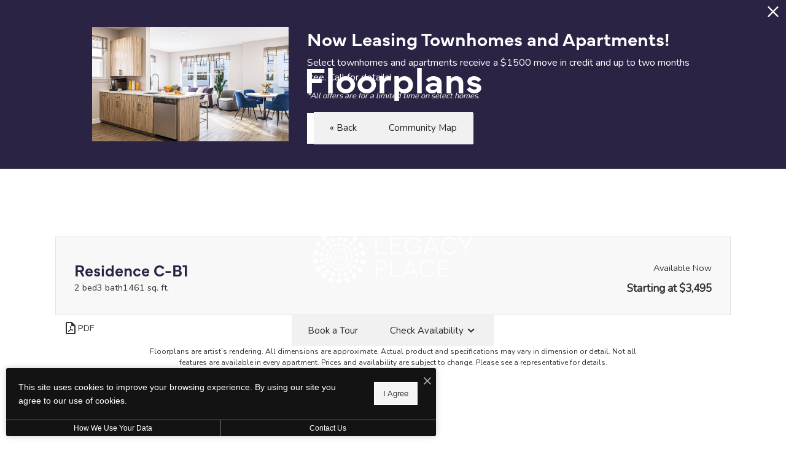

--- FILE ---
content_type: text/html; charset=UTF-8
request_url: https://rentlegacyplacenj.com/floorplans/?action=check-pricing-cache&property_id=
body_size: -627
content:
{"built_on":1769051108}

--- FILE ---
content_type: text/html; charset=UTF-8
request_url: https://rentlegacyplacenj.com/floorplans/_fp-renderable/params%3Ainstance%3D7bc0ae4002a523b236c2aa4d007a4e66%26action%3Drender%26type%3Dunit-table%26resource%3Dfloorplan%26id%3D13%26perPage%3D/?forcecache=1
body_size: 1382
content:
<div data-jd-fp-selector="unit-table" class="jd-fp-unit-table jd-fp-unit-table--layout-legacy">
                <div class="jd-fp-unit-table__rows">
                        

            <div data-jd-fp-selector="unit-row" data-page="1" data-layout="legacy" class="jd-fp-unit-table__item jd-fp-unit-table__item-chunk-one-count-1 jd-fp-unit-table__item-chunk-two-count-2" style=" " >
            <script type="application/json"data-jd-fp-selector="unit-data">{"type":"unit","slug":"fefd17b5bdeec4d79e9d3b64ead098d1","permalink":"\/floorplans\/unit-fefd17b5bdeec4d79e9d3b64ead098d1\/","id":120297,"id_value":"42955118","property_id":"p1863963","apartment_number":"TH-E1","availability_count":0,"floorplan_id":13,"floorplan_title":"Residence C-B1","title":"#TH-E1","info_text":"<span>2 bed<\/span><span>3 bath<\/span><span>1461 sq. ft.<\/span>","bedrooms":"2","bathrooms":"3","addition":null,"misc":null,"building":null,"building_display":null,"bedrooms_display":"2 bed","bathrooms_display":"3 bath","square_feet_display":"1461 sq. ft.","square_feet":"1461","rent_min":"3495","rent_max":"3495","price":"Starting at $3,495","price_display":"Starting at $3,495 ","price_itemized":[],"price_term_origin":null,"price_entity":{"origin":"unit","term":0,"termDisplay":"","termOptionDisplay":"","date":"2025-08-09","priceLow":3495,"priceHigh":3495,"priceDisplay":"Starting at $3,495 ","priceDisplayNoFees":"","pricingReflectFees":false,"best":null,"adjusted":{"low_no_fees":"3495","low":"3495","low_with_movein_fees":"3495","low_moveout_fees":"0","low_application_fees":"0","high_no_fees":"3495","high":"3495","high_with_movein_fees":"3495","high_moveout_fees":"0","high_application_fees":"0","display_no_fees":"Starting at $3,495","display":"Starting at $3,495","display_with_movein_fees":"$3,495","display_moveout_fees":"","display_application_fees":"","fees_prorated":false,"base_rent_prorated":false,"term_matching_price":""},"itemized":[]},"available_date":"1754715600","available_display":"Available Now","arbitrary_filter_links":[3],"thumbnail":{"src":"https:\/\/rentlegacyplacenj.com\/assets\/images\/residence-c-b1_single1.svg","title":"#TH-E1 - 2 bedroom floorplan layout with 3 bathrooms and 1461 square feet","alt":"#TH-E1 - 2 bedroom floorplan layout with 3 bathrooms and 1461 square feet"},"engrain_data":false,"card_html":"<a data-jd-fp-selector=\"unit-card\" title=\"#TH-E1\" aria-label=\"View #TH-E1\" href=\"\/floorplans\/unit-fefd17b5bdeec4d79e9d3b64ead098d1\/\" data-unit=\"fefd17b5bdeec4d79e9d3b64ead098d1\" class=\"jd-fp-unit-card jd-fp-unit-card--row  jd-fp-unit-card--style-default\">\n        <div class=\"jd-fp-unit-card__container\">\n            <div class=\"jd-fp-unit-card__col jd-fp-unit-card__col--image\">\n\t\t\t\t                <div class=\"jd-fp-unit-card__image\">\n                    <img src=\"https:\/\/rentlegacyplacenj.com\/assets\/images\/residence-c-b1_single1.svg\" title=\"#TH-E1 - 2 bedroom floorplan layout with 3 bathrooms and 1461 square feet\" alt=\"#TH-E1 - 2 bedroom floorplan layout with 3 bathrooms and 1461 square feet\"\/>\n                <\/div>\n\t\t\t\t            <\/div>\n            <div class=\"jd-fp-unit-card__col jd-fp-unit-card__col--details\">\n                <div class=\"jd-fp-card-info jd-fp-card-info--y-adaptive jd-fp-card-info--small-text\">\n                    <div class=\"jd-fp-card-info__group\">\n                        <div class=\"jd-fp-unit-card__divergence-tag jd-fp-card-info__text\">\n                            <span class=\"jd-fp-card-info__badge\">Outside price filter range<\/span>\n                        <\/div>\n                        <div class=\"jd-fp-card-info__text jd-fp-card-info__text--align-baseline jd-fp-card-info__text--space-between\">\n                            <span class=\"jd-fp-card-info__title jd-fp-card-info__title--large\">#TH-E1<\/span>\n\n                                                            <span class=\"jd-fp-card-info__text--brand \">Available Now<\/span>\n                                                    <\/div>\n                        <div class=\"jd-fp-card-info__group\">\n\t\t\t\t\t\t                            <p class=\"jd-fp-card-info__text\">\n\t\t\t\t\t\t\t\t<span>2 bed<\/span><span>3 bath<\/span><span>1461 sq. ft.<\/span>                            <\/p>\n\t\t\t\t\t\t\n                                                    <p class=\"jd-fp-card-info__spacer\"><span><\/span><\/p>\n                                                <\/div>\n                    <\/div>\n\t\t\t\t\t                        <div class=\"jd-fp-card-info__group jd-fp-card-info__group--gap-small\">\n                            <span class=\"jd-fp-card-info__text jd-fp-card-info__text--stack\">\n                                <span data-jd-fp-adp=\"display\" class=\"jd-fp-strong-text\">Starting at $3,495 <\/span>\n                                                            <\/span>\n                        <\/div>\n\t\t\t\t\t                <\/div>\n            <\/div>\n        <\/div>\n    <\/a>","specials":[],"amenities":[],"tours":[],"lease_terms":[],"seo_title":null,"seo_description":null,"visible_data_points":["bed_bath","square_feet","pricing","available_date","square_feet_unit"],"lease_link_data":{"lease_link_raw":"https:\/\/RentLegacyPlaceNJ.securecafe.com\/onlineleasing\/legacy-place-nj\/oleapplication.aspx?stepname=RentalOptions&myOlePropertyId=1896249&FloorPlanID=5517908&UnitID=42955118&header=1","lease_link":"https:\/\/RentLegacyPlaceNJ.securecafe.com\/onlineleasing\/legacy-place-nj\/oleapplication.aspx?stepname=RentalOptions&myOlePropertyId=1896249&FloorPlanID=5517908&UnitID=42955118&header=1&MoveInDate={date}","start_date":"2026-01-22","end_date":"2026-03-23","date_format":"yyyy-mm-dd","skip_step_exclusions":{"start_date_offset":false,"excluded_days_of_week":[],"excluded_dates":[]},"lease_link_override":null}}</script>
            
            <div class="jd-fp-unit-table__row">
                <div class="jd-fp-unit-table__col jd-fp-unit-table__col--title">
                    <div class="jd-fp-unit-table__title">
                                                <span>
                            #TH-E1                        </span>
                    </div>
                                            <div class="jd-fp-unit-table__info jd-fp-unit-table__info--count-1">
                                                            <span  class="jd-fp-unit-table__info--sq-ft">1461 sq. ft.</span>
                                                    </div>
                                    </div>

                
                <div class="jd-fp-unit-table__col">
                    <div class="jd-fp-unit-table__info jd-fp-unit-table__info--flow jd-fp-unit-table__info--count-2">
                                                    <span data-jd-fp-adp="display" class="jd-fp-unit-table__info--price">
                                                                    Starting at $3,495                                                             </span>
                                                    <span  class="jd-fp-unit-table__info--availability-term">
                                                                    <span class="jd-fp-unit-table__info">
                                                                                    <span  class="jd-fp-unit-table__info--availability">Available Now</span>
                                                                            </span>
                                                            </span>
                                            </div>
                </div>

                                    <div class="jd-fp-unit-table__col jd-fp-unit-table__col--actions">
                        
                        <div class="jd-fp-unit-table__actions">
                                                            <a
                                    class="floorplan-button jd-fp-button-normalizer"
                                                                            href="#"
                                        data-jd-fp-selector="unit-action"
                                        data-action="leasing-handoff"
                                                                    >
                                            <span class="vertaligner-primary">
                                                Lease Now                                            </span>
                                </a>
                                                    </div>
                    </div>
                            </div>
        </div>
        </div>
        </div>

--- FILE ---
content_type: text/html; charset=utf-8
request_url: https://www.google.com/recaptcha/api2/anchor?ar=1&k=6Ldx5LQmAAAAABmgq8IKADtrF3q0stoMhFz2X2Ng&co=aHR0cHM6Ly9yZW50bGVnYWN5cGxhY2Vuai5jb206NDQz&hl=en&v=PoyoqOPhxBO7pBk68S4YbpHZ&size=invisible&anchor-ms=20000&execute-ms=30000&cb=u40k1cjcqnvv
body_size: 48744
content:
<!DOCTYPE HTML><html dir="ltr" lang="en"><head><meta http-equiv="Content-Type" content="text/html; charset=UTF-8">
<meta http-equiv="X-UA-Compatible" content="IE=edge">
<title>reCAPTCHA</title>
<style type="text/css">
/* cyrillic-ext */
@font-face {
  font-family: 'Roboto';
  font-style: normal;
  font-weight: 400;
  font-stretch: 100%;
  src: url(//fonts.gstatic.com/s/roboto/v48/KFO7CnqEu92Fr1ME7kSn66aGLdTylUAMa3GUBHMdazTgWw.woff2) format('woff2');
  unicode-range: U+0460-052F, U+1C80-1C8A, U+20B4, U+2DE0-2DFF, U+A640-A69F, U+FE2E-FE2F;
}
/* cyrillic */
@font-face {
  font-family: 'Roboto';
  font-style: normal;
  font-weight: 400;
  font-stretch: 100%;
  src: url(//fonts.gstatic.com/s/roboto/v48/KFO7CnqEu92Fr1ME7kSn66aGLdTylUAMa3iUBHMdazTgWw.woff2) format('woff2');
  unicode-range: U+0301, U+0400-045F, U+0490-0491, U+04B0-04B1, U+2116;
}
/* greek-ext */
@font-face {
  font-family: 'Roboto';
  font-style: normal;
  font-weight: 400;
  font-stretch: 100%;
  src: url(//fonts.gstatic.com/s/roboto/v48/KFO7CnqEu92Fr1ME7kSn66aGLdTylUAMa3CUBHMdazTgWw.woff2) format('woff2');
  unicode-range: U+1F00-1FFF;
}
/* greek */
@font-face {
  font-family: 'Roboto';
  font-style: normal;
  font-weight: 400;
  font-stretch: 100%;
  src: url(//fonts.gstatic.com/s/roboto/v48/KFO7CnqEu92Fr1ME7kSn66aGLdTylUAMa3-UBHMdazTgWw.woff2) format('woff2');
  unicode-range: U+0370-0377, U+037A-037F, U+0384-038A, U+038C, U+038E-03A1, U+03A3-03FF;
}
/* math */
@font-face {
  font-family: 'Roboto';
  font-style: normal;
  font-weight: 400;
  font-stretch: 100%;
  src: url(//fonts.gstatic.com/s/roboto/v48/KFO7CnqEu92Fr1ME7kSn66aGLdTylUAMawCUBHMdazTgWw.woff2) format('woff2');
  unicode-range: U+0302-0303, U+0305, U+0307-0308, U+0310, U+0312, U+0315, U+031A, U+0326-0327, U+032C, U+032F-0330, U+0332-0333, U+0338, U+033A, U+0346, U+034D, U+0391-03A1, U+03A3-03A9, U+03B1-03C9, U+03D1, U+03D5-03D6, U+03F0-03F1, U+03F4-03F5, U+2016-2017, U+2034-2038, U+203C, U+2040, U+2043, U+2047, U+2050, U+2057, U+205F, U+2070-2071, U+2074-208E, U+2090-209C, U+20D0-20DC, U+20E1, U+20E5-20EF, U+2100-2112, U+2114-2115, U+2117-2121, U+2123-214F, U+2190, U+2192, U+2194-21AE, U+21B0-21E5, U+21F1-21F2, U+21F4-2211, U+2213-2214, U+2216-22FF, U+2308-230B, U+2310, U+2319, U+231C-2321, U+2336-237A, U+237C, U+2395, U+239B-23B7, U+23D0, U+23DC-23E1, U+2474-2475, U+25AF, U+25B3, U+25B7, U+25BD, U+25C1, U+25CA, U+25CC, U+25FB, U+266D-266F, U+27C0-27FF, U+2900-2AFF, U+2B0E-2B11, U+2B30-2B4C, U+2BFE, U+3030, U+FF5B, U+FF5D, U+1D400-1D7FF, U+1EE00-1EEFF;
}
/* symbols */
@font-face {
  font-family: 'Roboto';
  font-style: normal;
  font-weight: 400;
  font-stretch: 100%;
  src: url(//fonts.gstatic.com/s/roboto/v48/KFO7CnqEu92Fr1ME7kSn66aGLdTylUAMaxKUBHMdazTgWw.woff2) format('woff2');
  unicode-range: U+0001-000C, U+000E-001F, U+007F-009F, U+20DD-20E0, U+20E2-20E4, U+2150-218F, U+2190, U+2192, U+2194-2199, U+21AF, U+21E6-21F0, U+21F3, U+2218-2219, U+2299, U+22C4-22C6, U+2300-243F, U+2440-244A, U+2460-24FF, U+25A0-27BF, U+2800-28FF, U+2921-2922, U+2981, U+29BF, U+29EB, U+2B00-2BFF, U+4DC0-4DFF, U+FFF9-FFFB, U+10140-1018E, U+10190-1019C, U+101A0, U+101D0-101FD, U+102E0-102FB, U+10E60-10E7E, U+1D2C0-1D2D3, U+1D2E0-1D37F, U+1F000-1F0FF, U+1F100-1F1AD, U+1F1E6-1F1FF, U+1F30D-1F30F, U+1F315, U+1F31C, U+1F31E, U+1F320-1F32C, U+1F336, U+1F378, U+1F37D, U+1F382, U+1F393-1F39F, U+1F3A7-1F3A8, U+1F3AC-1F3AF, U+1F3C2, U+1F3C4-1F3C6, U+1F3CA-1F3CE, U+1F3D4-1F3E0, U+1F3ED, U+1F3F1-1F3F3, U+1F3F5-1F3F7, U+1F408, U+1F415, U+1F41F, U+1F426, U+1F43F, U+1F441-1F442, U+1F444, U+1F446-1F449, U+1F44C-1F44E, U+1F453, U+1F46A, U+1F47D, U+1F4A3, U+1F4B0, U+1F4B3, U+1F4B9, U+1F4BB, U+1F4BF, U+1F4C8-1F4CB, U+1F4D6, U+1F4DA, U+1F4DF, U+1F4E3-1F4E6, U+1F4EA-1F4ED, U+1F4F7, U+1F4F9-1F4FB, U+1F4FD-1F4FE, U+1F503, U+1F507-1F50B, U+1F50D, U+1F512-1F513, U+1F53E-1F54A, U+1F54F-1F5FA, U+1F610, U+1F650-1F67F, U+1F687, U+1F68D, U+1F691, U+1F694, U+1F698, U+1F6AD, U+1F6B2, U+1F6B9-1F6BA, U+1F6BC, U+1F6C6-1F6CF, U+1F6D3-1F6D7, U+1F6E0-1F6EA, U+1F6F0-1F6F3, U+1F6F7-1F6FC, U+1F700-1F7FF, U+1F800-1F80B, U+1F810-1F847, U+1F850-1F859, U+1F860-1F887, U+1F890-1F8AD, U+1F8B0-1F8BB, U+1F8C0-1F8C1, U+1F900-1F90B, U+1F93B, U+1F946, U+1F984, U+1F996, U+1F9E9, U+1FA00-1FA6F, U+1FA70-1FA7C, U+1FA80-1FA89, U+1FA8F-1FAC6, U+1FACE-1FADC, U+1FADF-1FAE9, U+1FAF0-1FAF8, U+1FB00-1FBFF;
}
/* vietnamese */
@font-face {
  font-family: 'Roboto';
  font-style: normal;
  font-weight: 400;
  font-stretch: 100%;
  src: url(//fonts.gstatic.com/s/roboto/v48/KFO7CnqEu92Fr1ME7kSn66aGLdTylUAMa3OUBHMdazTgWw.woff2) format('woff2');
  unicode-range: U+0102-0103, U+0110-0111, U+0128-0129, U+0168-0169, U+01A0-01A1, U+01AF-01B0, U+0300-0301, U+0303-0304, U+0308-0309, U+0323, U+0329, U+1EA0-1EF9, U+20AB;
}
/* latin-ext */
@font-face {
  font-family: 'Roboto';
  font-style: normal;
  font-weight: 400;
  font-stretch: 100%;
  src: url(//fonts.gstatic.com/s/roboto/v48/KFO7CnqEu92Fr1ME7kSn66aGLdTylUAMa3KUBHMdazTgWw.woff2) format('woff2');
  unicode-range: U+0100-02BA, U+02BD-02C5, U+02C7-02CC, U+02CE-02D7, U+02DD-02FF, U+0304, U+0308, U+0329, U+1D00-1DBF, U+1E00-1E9F, U+1EF2-1EFF, U+2020, U+20A0-20AB, U+20AD-20C0, U+2113, U+2C60-2C7F, U+A720-A7FF;
}
/* latin */
@font-face {
  font-family: 'Roboto';
  font-style: normal;
  font-weight: 400;
  font-stretch: 100%;
  src: url(//fonts.gstatic.com/s/roboto/v48/KFO7CnqEu92Fr1ME7kSn66aGLdTylUAMa3yUBHMdazQ.woff2) format('woff2');
  unicode-range: U+0000-00FF, U+0131, U+0152-0153, U+02BB-02BC, U+02C6, U+02DA, U+02DC, U+0304, U+0308, U+0329, U+2000-206F, U+20AC, U+2122, U+2191, U+2193, U+2212, U+2215, U+FEFF, U+FFFD;
}
/* cyrillic-ext */
@font-face {
  font-family: 'Roboto';
  font-style: normal;
  font-weight: 500;
  font-stretch: 100%;
  src: url(//fonts.gstatic.com/s/roboto/v48/KFO7CnqEu92Fr1ME7kSn66aGLdTylUAMa3GUBHMdazTgWw.woff2) format('woff2');
  unicode-range: U+0460-052F, U+1C80-1C8A, U+20B4, U+2DE0-2DFF, U+A640-A69F, U+FE2E-FE2F;
}
/* cyrillic */
@font-face {
  font-family: 'Roboto';
  font-style: normal;
  font-weight: 500;
  font-stretch: 100%;
  src: url(//fonts.gstatic.com/s/roboto/v48/KFO7CnqEu92Fr1ME7kSn66aGLdTylUAMa3iUBHMdazTgWw.woff2) format('woff2');
  unicode-range: U+0301, U+0400-045F, U+0490-0491, U+04B0-04B1, U+2116;
}
/* greek-ext */
@font-face {
  font-family: 'Roboto';
  font-style: normal;
  font-weight: 500;
  font-stretch: 100%;
  src: url(//fonts.gstatic.com/s/roboto/v48/KFO7CnqEu92Fr1ME7kSn66aGLdTylUAMa3CUBHMdazTgWw.woff2) format('woff2');
  unicode-range: U+1F00-1FFF;
}
/* greek */
@font-face {
  font-family: 'Roboto';
  font-style: normal;
  font-weight: 500;
  font-stretch: 100%;
  src: url(//fonts.gstatic.com/s/roboto/v48/KFO7CnqEu92Fr1ME7kSn66aGLdTylUAMa3-UBHMdazTgWw.woff2) format('woff2');
  unicode-range: U+0370-0377, U+037A-037F, U+0384-038A, U+038C, U+038E-03A1, U+03A3-03FF;
}
/* math */
@font-face {
  font-family: 'Roboto';
  font-style: normal;
  font-weight: 500;
  font-stretch: 100%;
  src: url(//fonts.gstatic.com/s/roboto/v48/KFO7CnqEu92Fr1ME7kSn66aGLdTylUAMawCUBHMdazTgWw.woff2) format('woff2');
  unicode-range: U+0302-0303, U+0305, U+0307-0308, U+0310, U+0312, U+0315, U+031A, U+0326-0327, U+032C, U+032F-0330, U+0332-0333, U+0338, U+033A, U+0346, U+034D, U+0391-03A1, U+03A3-03A9, U+03B1-03C9, U+03D1, U+03D5-03D6, U+03F0-03F1, U+03F4-03F5, U+2016-2017, U+2034-2038, U+203C, U+2040, U+2043, U+2047, U+2050, U+2057, U+205F, U+2070-2071, U+2074-208E, U+2090-209C, U+20D0-20DC, U+20E1, U+20E5-20EF, U+2100-2112, U+2114-2115, U+2117-2121, U+2123-214F, U+2190, U+2192, U+2194-21AE, U+21B0-21E5, U+21F1-21F2, U+21F4-2211, U+2213-2214, U+2216-22FF, U+2308-230B, U+2310, U+2319, U+231C-2321, U+2336-237A, U+237C, U+2395, U+239B-23B7, U+23D0, U+23DC-23E1, U+2474-2475, U+25AF, U+25B3, U+25B7, U+25BD, U+25C1, U+25CA, U+25CC, U+25FB, U+266D-266F, U+27C0-27FF, U+2900-2AFF, U+2B0E-2B11, U+2B30-2B4C, U+2BFE, U+3030, U+FF5B, U+FF5D, U+1D400-1D7FF, U+1EE00-1EEFF;
}
/* symbols */
@font-face {
  font-family: 'Roboto';
  font-style: normal;
  font-weight: 500;
  font-stretch: 100%;
  src: url(//fonts.gstatic.com/s/roboto/v48/KFO7CnqEu92Fr1ME7kSn66aGLdTylUAMaxKUBHMdazTgWw.woff2) format('woff2');
  unicode-range: U+0001-000C, U+000E-001F, U+007F-009F, U+20DD-20E0, U+20E2-20E4, U+2150-218F, U+2190, U+2192, U+2194-2199, U+21AF, U+21E6-21F0, U+21F3, U+2218-2219, U+2299, U+22C4-22C6, U+2300-243F, U+2440-244A, U+2460-24FF, U+25A0-27BF, U+2800-28FF, U+2921-2922, U+2981, U+29BF, U+29EB, U+2B00-2BFF, U+4DC0-4DFF, U+FFF9-FFFB, U+10140-1018E, U+10190-1019C, U+101A0, U+101D0-101FD, U+102E0-102FB, U+10E60-10E7E, U+1D2C0-1D2D3, U+1D2E0-1D37F, U+1F000-1F0FF, U+1F100-1F1AD, U+1F1E6-1F1FF, U+1F30D-1F30F, U+1F315, U+1F31C, U+1F31E, U+1F320-1F32C, U+1F336, U+1F378, U+1F37D, U+1F382, U+1F393-1F39F, U+1F3A7-1F3A8, U+1F3AC-1F3AF, U+1F3C2, U+1F3C4-1F3C6, U+1F3CA-1F3CE, U+1F3D4-1F3E0, U+1F3ED, U+1F3F1-1F3F3, U+1F3F5-1F3F7, U+1F408, U+1F415, U+1F41F, U+1F426, U+1F43F, U+1F441-1F442, U+1F444, U+1F446-1F449, U+1F44C-1F44E, U+1F453, U+1F46A, U+1F47D, U+1F4A3, U+1F4B0, U+1F4B3, U+1F4B9, U+1F4BB, U+1F4BF, U+1F4C8-1F4CB, U+1F4D6, U+1F4DA, U+1F4DF, U+1F4E3-1F4E6, U+1F4EA-1F4ED, U+1F4F7, U+1F4F9-1F4FB, U+1F4FD-1F4FE, U+1F503, U+1F507-1F50B, U+1F50D, U+1F512-1F513, U+1F53E-1F54A, U+1F54F-1F5FA, U+1F610, U+1F650-1F67F, U+1F687, U+1F68D, U+1F691, U+1F694, U+1F698, U+1F6AD, U+1F6B2, U+1F6B9-1F6BA, U+1F6BC, U+1F6C6-1F6CF, U+1F6D3-1F6D7, U+1F6E0-1F6EA, U+1F6F0-1F6F3, U+1F6F7-1F6FC, U+1F700-1F7FF, U+1F800-1F80B, U+1F810-1F847, U+1F850-1F859, U+1F860-1F887, U+1F890-1F8AD, U+1F8B0-1F8BB, U+1F8C0-1F8C1, U+1F900-1F90B, U+1F93B, U+1F946, U+1F984, U+1F996, U+1F9E9, U+1FA00-1FA6F, U+1FA70-1FA7C, U+1FA80-1FA89, U+1FA8F-1FAC6, U+1FACE-1FADC, U+1FADF-1FAE9, U+1FAF0-1FAF8, U+1FB00-1FBFF;
}
/* vietnamese */
@font-face {
  font-family: 'Roboto';
  font-style: normal;
  font-weight: 500;
  font-stretch: 100%;
  src: url(//fonts.gstatic.com/s/roboto/v48/KFO7CnqEu92Fr1ME7kSn66aGLdTylUAMa3OUBHMdazTgWw.woff2) format('woff2');
  unicode-range: U+0102-0103, U+0110-0111, U+0128-0129, U+0168-0169, U+01A0-01A1, U+01AF-01B0, U+0300-0301, U+0303-0304, U+0308-0309, U+0323, U+0329, U+1EA0-1EF9, U+20AB;
}
/* latin-ext */
@font-face {
  font-family: 'Roboto';
  font-style: normal;
  font-weight: 500;
  font-stretch: 100%;
  src: url(//fonts.gstatic.com/s/roboto/v48/KFO7CnqEu92Fr1ME7kSn66aGLdTylUAMa3KUBHMdazTgWw.woff2) format('woff2');
  unicode-range: U+0100-02BA, U+02BD-02C5, U+02C7-02CC, U+02CE-02D7, U+02DD-02FF, U+0304, U+0308, U+0329, U+1D00-1DBF, U+1E00-1E9F, U+1EF2-1EFF, U+2020, U+20A0-20AB, U+20AD-20C0, U+2113, U+2C60-2C7F, U+A720-A7FF;
}
/* latin */
@font-face {
  font-family: 'Roboto';
  font-style: normal;
  font-weight: 500;
  font-stretch: 100%;
  src: url(//fonts.gstatic.com/s/roboto/v48/KFO7CnqEu92Fr1ME7kSn66aGLdTylUAMa3yUBHMdazQ.woff2) format('woff2');
  unicode-range: U+0000-00FF, U+0131, U+0152-0153, U+02BB-02BC, U+02C6, U+02DA, U+02DC, U+0304, U+0308, U+0329, U+2000-206F, U+20AC, U+2122, U+2191, U+2193, U+2212, U+2215, U+FEFF, U+FFFD;
}
/* cyrillic-ext */
@font-face {
  font-family: 'Roboto';
  font-style: normal;
  font-weight: 900;
  font-stretch: 100%;
  src: url(//fonts.gstatic.com/s/roboto/v48/KFO7CnqEu92Fr1ME7kSn66aGLdTylUAMa3GUBHMdazTgWw.woff2) format('woff2');
  unicode-range: U+0460-052F, U+1C80-1C8A, U+20B4, U+2DE0-2DFF, U+A640-A69F, U+FE2E-FE2F;
}
/* cyrillic */
@font-face {
  font-family: 'Roboto';
  font-style: normal;
  font-weight: 900;
  font-stretch: 100%;
  src: url(//fonts.gstatic.com/s/roboto/v48/KFO7CnqEu92Fr1ME7kSn66aGLdTylUAMa3iUBHMdazTgWw.woff2) format('woff2');
  unicode-range: U+0301, U+0400-045F, U+0490-0491, U+04B0-04B1, U+2116;
}
/* greek-ext */
@font-face {
  font-family: 'Roboto';
  font-style: normal;
  font-weight: 900;
  font-stretch: 100%;
  src: url(//fonts.gstatic.com/s/roboto/v48/KFO7CnqEu92Fr1ME7kSn66aGLdTylUAMa3CUBHMdazTgWw.woff2) format('woff2');
  unicode-range: U+1F00-1FFF;
}
/* greek */
@font-face {
  font-family: 'Roboto';
  font-style: normal;
  font-weight: 900;
  font-stretch: 100%;
  src: url(//fonts.gstatic.com/s/roboto/v48/KFO7CnqEu92Fr1ME7kSn66aGLdTylUAMa3-UBHMdazTgWw.woff2) format('woff2');
  unicode-range: U+0370-0377, U+037A-037F, U+0384-038A, U+038C, U+038E-03A1, U+03A3-03FF;
}
/* math */
@font-face {
  font-family: 'Roboto';
  font-style: normal;
  font-weight: 900;
  font-stretch: 100%;
  src: url(//fonts.gstatic.com/s/roboto/v48/KFO7CnqEu92Fr1ME7kSn66aGLdTylUAMawCUBHMdazTgWw.woff2) format('woff2');
  unicode-range: U+0302-0303, U+0305, U+0307-0308, U+0310, U+0312, U+0315, U+031A, U+0326-0327, U+032C, U+032F-0330, U+0332-0333, U+0338, U+033A, U+0346, U+034D, U+0391-03A1, U+03A3-03A9, U+03B1-03C9, U+03D1, U+03D5-03D6, U+03F0-03F1, U+03F4-03F5, U+2016-2017, U+2034-2038, U+203C, U+2040, U+2043, U+2047, U+2050, U+2057, U+205F, U+2070-2071, U+2074-208E, U+2090-209C, U+20D0-20DC, U+20E1, U+20E5-20EF, U+2100-2112, U+2114-2115, U+2117-2121, U+2123-214F, U+2190, U+2192, U+2194-21AE, U+21B0-21E5, U+21F1-21F2, U+21F4-2211, U+2213-2214, U+2216-22FF, U+2308-230B, U+2310, U+2319, U+231C-2321, U+2336-237A, U+237C, U+2395, U+239B-23B7, U+23D0, U+23DC-23E1, U+2474-2475, U+25AF, U+25B3, U+25B7, U+25BD, U+25C1, U+25CA, U+25CC, U+25FB, U+266D-266F, U+27C0-27FF, U+2900-2AFF, U+2B0E-2B11, U+2B30-2B4C, U+2BFE, U+3030, U+FF5B, U+FF5D, U+1D400-1D7FF, U+1EE00-1EEFF;
}
/* symbols */
@font-face {
  font-family: 'Roboto';
  font-style: normal;
  font-weight: 900;
  font-stretch: 100%;
  src: url(//fonts.gstatic.com/s/roboto/v48/KFO7CnqEu92Fr1ME7kSn66aGLdTylUAMaxKUBHMdazTgWw.woff2) format('woff2');
  unicode-range: U+0001-000C, U+000E-001F, U+007F-009F, U+20DD-20E0, U+20E2-20E4, U+2150-218F, U+2190, U+2192, U+2194-2199, U+21AF, U+21E6-21F0, U+21F3, U+2218-2219, U+2299, U+22C4-22C6, U+2300-243F, U+2440-244A, U+2460-24FF, U+25A0-27BF, U+2800-28FF, U+2921-2922, U+2981, U+29BF, U+29EB, U+2B00-2BFF, U+4DC0-4DFF, U+FFF9-FFFB, U+10140-1018E, U+10190-1019C, U+101A0, U+101D0-101FD, U+102E0-102FB, U+10E60-10E7E, U+1D2C0-1D2D3, U+1D2E0-1D37F, U+1F000-1F0FF, U+1F100-1F1AD, U+1F1E6-1F1FF, U+1F30D-1F30F, U+1F315, U+1F31C, U+1F31E, U+1F320-1F32C, U+1F336, U+1F378, U+1F37D, U+1F382, U+1F393-1F39F, U+1F3A7-1F3A8, U+1F3AC-1F3AF, U+1F3C2, U+1F3C4-1F3C6, U+1F3CA-1F3CE, U+1F3D4-1F3E0, U+1F3ED, U+1F3F1-1F3F3, U+1F3F5-1F3F7, U+1F408, U+1F415, U+1F41F, U+1F426, U+1F43F, U+1F441-1F442, U+1F444, U+1F446-1F449, U+1F44C-1F44E, U+1F453, U+1F46A, U+1F47D, U+1F4A3, U+1F4B0, U+1F4B3, U+1F4B9, U+1F4BB, U+1F4BF, U+1F4C8-1F4CB, U+1F4D6, U+1F4DA, U+1F4DF, U+1F4E3-1F4E6, U+1F4EA-1F4ED, U+1F4F7, U+1F4F9-1F4FB, U+1F4FD-1F4FE, U+1F503, U+1F507-1F50B, U+1F50D, U+1F512-1F513, U+1F53E-1F54A, U+1F54F-1F5FA, U+1F610, U+1F650-1F67F, U+1F687, U+1F68D, U+1F691, U+1F694, U+1F698, U+1F6AD, U+1F6B2, U+1F6B9-1F6BA, U+1F6BC, U+1F6C6-1F6CF, U+1F6D3-1F6D7, U+1F6E0-1F6EA, U+1F6F0-1F6F3, U+1F6F7-1F6FC, U+1F700-1F7FF, U+1F800-1F80B, U+1F810-1F847, U+1F850-1F859, U+1F860-1F887, U+1F890-1F8AD, U+1F8B0-1F8BB, U+1F8C0-1F8C1, U+1F900-1F90B, U+1F93B, U+1F946, U+1F984, U+1F996, U+1F9E9, U+1FA00-1FA6F, U+1FA70-1FA7C, U+1FA80-1FA89, U+1FA8F-1FAC6, U+1FACE-1FADC, U+1FADF-1FAE9, U+1FAF0-1FAF8, U+1FB00-1FBFF;
}
/* vietnamese */
@font-face {
  font-family: 'Roboto';
  font-style: normal;
  font-weight: 900;
  font-stretch: 100%;
  src: url(//fonts.gstatic.com/s/roboto/v48/KFO7CnqEu92Fr1ME7kSn66aGLdTylUAMa3OUBHMdazTgWw.woff2) format('woff2');
  unicode-range: U+0102-0103, U+0110-0111, U+0128-0129, U+0168-0169, U+01A0-01A1, U+01AF-01B0, U+0300-0301, U+0303-0304, U+0308-0309, U+0323, U+0329, U+1EA0-1EF9, U+20AB;
}
/* latin-ext */
@font-face {
  font-family: 'Roboto';
  font-style: normal;
  font-weight: 900;
  font-stretch: 100%;
  src: url(//fonts.gstatic.com/s/roboto/v48/KFO7CnqEu92Fr1ME7kSn66aGLdTylUAMa3KUBHMdazTgWw.woff2) format('woff2');
  unicode-range: U+0100-02BA, U+02BD-02C5, U+02C7-02CC, U+02CE-02D7, U+02DD-02FF, U+0304, U+0308, U+0329, U+1D00-1DBF, U+1E00-1E9F, U+1EF2-1EFF, U+2020, U+20A0-20AB, U+20AD-20C0, U+2113, U+2C60-2C7F, U+A720-A7FF;
}
/* latin */
@font-face {
  font-family: 'Roboto';
  font-style: normal;
  font-weight: 900;
  font-stretch: 100%;
  src: url(//fonts.gstatic.com/s/roboto/v48/KFO7CnqEu92Fr1ME7kSn66aGLdTylUAMa3yUBHMdazQ.woff2) format('woff2');
  unicode-range: U+0000-00FF, U+0131, U+0152-0153, U+02BB-02BC, U+02C6, U+02DA, U+02DC, U+0304, U+0308, U+0329, U+2000-206F, U+20AC, U+2122, U+2191, U+2193, U+2212, U+2215, U+FEFF, U+FFFD;
}

</style>
<link rel="stylesheet" type="text/css" href="https://www.gstatic.com/recaptcha/releases/PoyoqOPhxBO7pBk68S4YbpHZ/styles__ltr.css">
<script nonce="RAULphiID1zH1uanTwxpfA" type="text/javascript">window['__recaptcha_api'] = 'https://www.google.com/recaptcha/api2/';</script>
<script type="text/javascript" src="https://www.gstatic.com/recaptcha/releases/PoyoqOPhxBO7pBk68S4YbpHZ/recaptcha__en.js" nonce="RAULphiID1zH1uanTwxpfA">
      
    </script></head>
<body><div id="rc-anchor-alert" class="rc-anchor-alert"></div>
<input type="hidden" id="recaptcha-token" value="[base64]">
<script type="text/javascript" nonce="RAULphiID1zH1uanTwxpfA">
      recaptcha.anchor.Main.init("[\x22ainput\x22,[\x22bgdata\x22,\x22\x22,\[base64]/[base64]/MjU1Ong/[base64]/[base64]/[base64]/[base64]/[base64]/[base64]/[base64]/[base64]/[base64]/[base64]/[base64]/[base64]/[base64]/[base64]/[base64]\\u003d\x22,\[base64]\\u003d\\u003d\x22,\x22wrFgw5VJw6YOw4o8Mx3CihnDvncGw5TCvjBCC8Oywqsgwp5eIsKbw6zCtcOYPsK9wpXDkg3CmhjCpjbDlsKAESUuwoVxWXIlwr7Dono4CBvCk8KKEcKXNUTDvMOER8OLaMKmQ2PDvCXCrMO3XUsma8OAc8KRwrvDsX/Ds1YdwqrDhMO7bcOhw53CuGPDicODw67DlMKALsO9woHDoRRAw7pyI8KUw4nDmXdWSW3DiA1Nw6/CjsKYVsO1w5zDuMK6CMK0w7JhTMOhScKQIcK7JVYgwplDwpt+woRZwonDhmRpwpxRQVPClEwzworDsMOUGT0lf3FQcyLDhMOAwpnDoj58w5MgHyljAnBzwrM9W2QCIU07Gk/ChBVDw6nDpw7CjcKrw53Cgmx7LkQSwpDDiEPCtMOrw6ZOw6xdw7XDq8KwwoMvbTjCh8K3woAPwoRnwpTCicKGw4rDt29XexlKw6xVM3AhVBTDn8KuwrtOYXdGWEk/wq3CqF7Dt2zDvzDCuC/DlsKdXjo2w5vDug15w4XCi8OINjXDm8OHSMKxwpJnY8Kiw7RFBh7DsH7DnkbDlEpgwqNhw7ceZcKxw6krwqpBIihYw7XCpgbDgkU/[base64]/DgXrCgcK3eFEvGAbDg8KHF8OIwpXDvcKSZDHCjQXDsXd8w7LChsOPw5wXwrPCtUTDq3LDvA9ZR3YmE8KeY8OlVsOnw7c0wrEJFyDDrGcSw4dvB3/DmsO9wpRMVsK3wocWWVtGwqRFw4Y6acO8fRjDpX8sfMOvLhAZZcKawqgcw5PDgsOCWx3DoRzDkTXChcO5MybCvsOuw6vDmn/CnsOjwpHDsQtYw7rCvMOmMTpiwqI8w5U7HR/DhlxLMcO/wqh8wp/DthV1woNlecORQMKjwoLCkcKRwoPCuWsswqFBwrvCgMOMwqbDrW7Du8OMCMKlwqjCizJCLV0iHjLCicK1wolXw5BEwqEYMsKdLMKgwojDuAXCsRYRw7xvP3/DqcK1wpFceE5nPcKFwrMsZ8OXd2V9w7AtwqlhCx3ClMORw4/CvcOkKQxqw67DkcKOwqHDixLDnGHDi2/CscOAw45Ew6wYw6/[base64]/wqfCu8Klw7LDn8Owwr3DicOpwqrCsHhVQ8KPw4orZSogw6PDjT/DpsOEw5TDpsOORsOmwonCnsKEwqXCsi5qwpkZcMObwotCw7FMw5/[base64]/DuMKsw78nw7TCocOSwpTCt2pXwp5MFSXDpcKbw6jCisKBaSs5OQcywqgibMKvw5dAZcO9wr7DtcK4wpLCmMKpw71rw53DucOiw4JCwqlCwqzCkwBcV8KjPlRQwqTCvcORw69XwplQw4DDpGVSdcKiEMOFbUM/FEB0Oy9hUxfCjCTDsxPDvsKVwrgowq/DkcO+Q2RHTj9BwrFWJMOFwofDpMOgw7xZXsKQw7oMRsORwooiesOmeETCl8KuNxjClsO2OGcLFsOZw5g3awtLIH3DlcOAUUAWChzChgsUwoXCsQd7woXCmVjDr3hHw6PCosOAdj3Cu8OwasKiw4RwZ8OswpdEw4hNwr/[base64]/[base64]/I13CqMKcXQkCQMOQWkVmw4TCnEg5w7NsLF7DtcK6woTDrMOrw57DlcObfMOvw7fCvsK8XMOxw4zCsMKGwqvCtAU0PcOcw5PDmsOlw49/MyIjM8Ohw63DmUdUwq5wwqPCqxRCw77Drm7CmcKqw4HDvcOqwrDCt8K/UcOjI8KVXsOiwrx9wp90w4pWw6/Cl8OQw4kRJsKgR0HDoAHCvDzCqcKtwrPCgirCnMKFW2hoVBHDoCrDjMOBWMKLYyPDpsKcJyx2V8O2cHDCksKbCMOYw5N5aUknw5vDgsOywrbCuA0YwrzDhMKtNsKxO8OsfinDmGw0VDjDmDbCnT/[base64]/wpMOwrHCoGZCOcO5w5TCmzonwo7DmsO5XCYdw5NawrHDosOxwpk0P8Oyw64cwrvCsMO9CsKbKsOUw5MQGTnCpcO1w7NpIwrCnFLCryEIw57Ch2AJwqfCo8ODNMOaDhw5wqrCvsK0ZW/Dh8KiLU/[base64]/[base64]/CocK2DwXCmRXCpcKqX8OaJVA5c0MNw4vDgcOWw6Ufwrllw7IVw6lNPVMAODQkwrPCiDJxB8OrwqbCvcK3eyDDi8KaVEl3wr1JNMOOwrrDpMOWw5l9AUg6woh5W8K2FjbDgcOCwoIrw4/Cj8OWBcKhFMOyaMOPM8KDw7LDpcOzwq/DujTCrMOvacOVwp4KGGrDsSrClsOkw6TCj8Ksw7DCqV7CtcOewqENTMKdbcK/D2MNw5Fqw55fTGspFMO7VCDDtR3CtMOzRCLCgDDDmU4EEsOWwoHCjsOfwopjw58Nw7JSQsO2XMK6E8K8woEGUcKxwrItOSPCscKddsOIwpvCt8KSb8KXfXPDsQNgw6UzThHClXEfCsKjw7zDqTjDkWx0P8KmBX/[base64]/[base64]/Dks5NCxawp7ConnClsKDdyzDo3XCmhABFWTCpzY5LcOBQMODIz7CknPCocO9w7t8wrwQHBnCucK2w6ggIGXCqiLCp3Q9FMOKw5zCnzpsw7rCi8OkPV4Pw6nCmcOXZlnCqkILw6FuKMK/fsK+wpHDnlXDvMOxwr/Cm8KVw6FqeMOKwoDCvggSw4bCncOVR3TCvx4mQyTCjnXDn8O6w5lSMibDsGbDmcOTwrokw53DiWDDpn8LwqvDvH3CncKTLAE+EG/DgD/Dv8OWw6TCncKzdivCslHDusOOc8OMw7/CuiVKw74zOcK5bwd0VMOgw49/wqDDj2YAXsKKHTZNw4XDr8K7woLDtMK2w4bDucKgw6kgLsKXwqVIwpTCnsKnGHkPw77DmMK/wrnCpcKxf8KwwrYaIG87w54dwqANOHx9wr8/[base64]/DjsOUHDccw4/Ds8O3CcKFcsKkwqkKRcOJJcKQwpNuL8KWVhJswp/Dm8OdAmx0K8OwwqLDgjpoRArCmsOdM8OcYlJRBmDDscO0AT14PWFuVMKVZnHDusOfU8KZCcO9wrDCsMOBcyTCgU53w7fDncO8wqnCrsO3RA7Dh3/[base64]/DkV4Aw6QKw75Bwr3Cm3QADEJOwoNaw7bCtMKgcW4MasOjwocUMHVFwo1fw4QDI3BlwrfChlTCtG0UdMKgUzvCjMKjOl50GlfDicO3w7jCiDBWDcOvw6bCimJJTwvDjTDDp0l9wo9nJMKww63CpcKoWgQAw43DsC3DlQ4nwpd6w57DqUMMTkI/woXCn8Kwd8KFMDvCg3jDu8KKwrPDsGgUYcKSayzDtCXCtsOvwpZ/[base64]/bTHCrkrDuCEHw5NYwrDDlsK7w6DCtcKpw7bDqQd2HsK3c1A2TBnDvWYIwpHDuAXDtXXDmMO2wrZCwp5bD8KWY8O3RcKSw7F7YCvDj8K2w6VJWsOYdzXCrcOyworDocO3cTLDpT4MQMKfw6bCv3/CkmvCohnCvcKFOcOKw6N+KsO0eBFeFsOxw6/Dq8Kgwr9zEVHDncO0w5XCn3PDllnDrFQ0JcOQdcOdwqjCmsKTwp/DuzXDrsOAdsOgOBzDnsKnwopUWT/DtTbDk8K+aCZdw4Zuw4dWw6xOw6DCiMO/fsOvw7bDp8OzWzIBwqEhw7kIbcOXHExYwoxIwpHCkMOiUV9QAMONwpPClcKawqjCujM2W8OlC8KCVzw+VFbCsFYFw4DDpMOywrjChMKbw4zDlcK/wpMewrjDlz8swo0hKxhtA8KDw5vDgz7CrFrCsyNLw7/Cj8OdLWnCui4hbgrCk1fCkhMiw4N3wp3CnsKpwpvCrlvDhsKYwq/ChMOOw4RSasO7P8O5HB9GODguScK6w5dQwodywqIuw6Y2w4lBw5wqwrfDssOyBhdkwrRART7DmMK3GMORw7fCkMKaEcK+E2PDoCLCicKdRzTDhsKxwr7Ct8OjZ8O6dcOrHsK9TwXCrcKDSR8WwpxZM8OvwrADwp/DucKvHz5gwo86bcKOYsK2MTnDiG/Dp8KKNsOWVsORX8KBTnlpw6otw5sEw6JBT8O5w7zCuWXDtsOZw5rCncKSw7jCksOSw6/[base64]/DqsOrIw01wrnCli/DncKmw5hLw7EYLsKLGsKUYMOtPwPCmGHCsMOua0hgwrR/wq1Kw4bDgXNlSHEdJcO/w4RFbg/CgsKFWcK5H8Kew5BCw4/DvSPCnmTCuiTDmsKDMMKHCWw7GzN0eMKcF8OmAMObIy41w5zCtEnDi8O9cMKqwqfCs8OLwrRCF8O/wrDCpQXDt8KWwq/ClFZswrNgw6fCkMK8w7HClHrDtB4nwrPCvMKBw4MnwrrDsDcbwofClXNiP8OvNcK1w79gw65gw6nCncOUOCVPw7YVw5HCrnrDknfDq07CjFgxwpp0SsK+TlHDgRscSHMLWsK6wp7CszhQw6rCvMOLw5HDslt9J3kqw7jCqGzCgVo9JllFTcK/wpdHRMOIw6XChx0qK8KTwq7Cl8K/MMOiH8Oqw5tMQ8OPXiZwS8O9w7DChMKvwrRowp9BHC3CvynCvMKFw47CqcKiNhtNIn8/FRbDmFHCrhnDqiZiw47CsF/[base64]/Ch8KgH8K5SU7CilpJSsKPwqxDw4tDw7nCuMOTwpjDmMK8NcOaeSTDj8Ogwo/DoXN/wrdyasKKw6cVfMO+K3bDnk3CpWwlUMK/e17DlMKpw7DCgw3DoyXCnMKBRD5Dwo/DhQHChl7Cq2BlLcKXZcKuJljDm8KBwqzDpsO7QgzCgmBqBMOUDsOEwoRgw5LCnsOcNsKOw5PCkCPCpwrClW0/[base64]/w4HCiXc0wro+woU5wqXDp1LDmmnCtSLDvW/DlCDChScHc1kIwprCuBnDmcKOF3Q2dQbDo8KEGTnCrxnDhA3Cp8K/w43DtMKdDFzDkgx/wqNhw4hpwotIwpple8KMNGt+I0LChMKhwrR/w5R2GsKXwrFHw6PDqmbCmcKqVMKww6fCnsKRFMKqwozCpcOrXsOOc8Kxw5fDhcOkwpI9w4ENwoLDuG8ZwoHCggzDtcKWwo1SwovCqMOJTknCjsOEOy7Dv1rCi8KJLi3CosOxw7/DsEA6wph2w6ZUEMKwDBF3YSkGw5U5wqLDuictU8OnPsK4WcOWw5nCkcO5AiLCrcOUccKSMsOqwrkZw6guwoLCjMOhwqx0wqbCmMONw7g1wr/CsFHDpxBdwoAawo4Ew7HDpjkHXcKRw7LCqcOjWm1QSMKFw64kw67Cn3dnwrzDmMOWw6XCnMK1wqvDuMOoHsK+w78Yw4d+w757wrfCgmskwpPCv1nDgArDoUhkQcKEw45Yw4YpUsOawoTDqcOGVx3Cv3xzeSPDr8OdCsK7w4XDjzbCmCI2UcKXwqhGw6h/ayIXw5fCm8KWecORD8KUw5l/w6rDvH3CksO9IG3DpV/CscOmw58yNRzDuRBEwrgJwrYCKEHCscOgw5BYcW3CksK9XS7DqkwKwo7CrTzCrUjDhRU7woPDshbDrEV7JU5Rw7bCoQnCo8KVVy1mY8OLBFPChsOgw7TDiGvCqMKAZkNZw4dzwp9JcyjCtx/DkMOtw4wgw6/DjjvDjx91wpfDgwUHOnk7wpgNwrDDqcOnw4tyw4JOQ8OudDs2JhFSRijCscOrw5wowok3w57ChsOwcsKiXMKRHEvCuGnCrMOHXAYxP0l8w5lSME7DmsORXcKcwovDhWLCjMOBwrPDl8KOwrTDmxrCm8Oueg/[base64]/w4XDksKPexvCksOLP3/CrlYrWMOWwrHDjcKsw44CG0xTZmvCg8Kfw44Ud8ORO13Dj8KLc37ChcOXw6JGYsOaG8K0UsOdJsKZwqccwojCmCpYwq1vw4TCgh0bw7jDrTk7wpjCtlxlCMORwpYgw77DjWbCm0EIw6fCuMOhw7HCgsOcw7pfAkp2Q1vCpxZRUcK0XnLDisK/QStQS8OUwr8TLQM5RsKow4HDrAPDr8OrTsO+ccOeJcKfw5txe3huVTtpLgF0wrzDkEQoFR5Tw7ldw4Uaw5zDjBxdQBldKGHCkcKSw4NBWDsfLcKQwrHDgSPDu8OQAWrCoR8JEh9/wqfCo04cw5o4I2/CisOiw5nChgzCnEPDo3YAwqjDtsK9w4cZw5Jof2zCgcO/[base64]/[base64]/[base64]/Cl8KICMKAVEnDsk0Bwqw/w6Riwo3CoQDDiMOGPBXDrx7CvcKcwp/CuEXDv1XCiMKrwrhMF1PCh3E0wp58w51Cw4Z6BsObIjl0w5rDn8KWw43CiXnClwXCv3zCrnvCugB0fcOjK2JmfcKvwpvDiRMbw6zCmQbDrcKCO8KCNx/DtcKRw7/DvQvDmhoGw7DCuhkDY01Iwq18FcOuBsKVw4PCsEXCjUXCm8KTbsK8NRh6Vx9Mw4vDosKHw6HCrxsdYArDtUUWFMO7KQdTe0TDkHjDrH1RwoIcw5c2dsOiw6NbwpEDwrJ7LMOHVDNiMyfChHjDsB4IXxwZXDnDq8Kow7c2w47DlsKSw4pzwqnCvMONMhlLwo/[base64]/Dq8OXwq3DqsKHKhFSw5XCi8Oew4jCiSbCoQV1w6hAT8OOMcOLwq/Cr8OZwrLCskrDp8OQecKbesOVwqzDgThdTU0oQ8KEd8ObCMOww73Dn8OVw4sLwr12w5fCulQywonDkBjClnPCvx3Cs04AwqDDmMOTP8KKwo9yOUQuwoPCtMKnHk/[base64]/CosOjDMKcfsOUw4tUwpTDhcKIw5TDpnM1RcOrw7Riwq7Ct28uw6TCiB7CsMKCwqgCwr3Do1HDrxdpw7hObsKiwq3ClxLDncO8w6rDhsOYw7tOUcODwocnBsK7ScO2R8KCwrzCsQ5mw7dKTFgwL0Q9Sy/[base64]/DuDXCrDTCoHoAUcKswqtpIxXCr8O3wpPCrxPCkcOrw6nDmXFzGSDDhx3DnMKiwpx0w5fCtHJhwrTDom4nw4PDtXYbG8KhaMKlC8KjwpRrw5fDv8OsMmXDkQzDkzPCmX/DskbChWXCtRPDrMKwHsKNZcKdMcKaHnbCmHl/[base64]/CsK+M8OxwrLClhZpwpJ9ZMOWB8Kxw7pvw5RTY8OOYcKuY8O5IcKDw6MFckDCnmDDnMK4wo/DkcOtZ8KHw7vDlsKMw7onNsK4LcOSw4gQwrg1w6J7wrJywq/DmsOww5PDvVh6F8K5L8O8w4tqwqjDu8Kmw5YLAyhmw6PDvWNoAhzCm2IFEsKmw4EUwrnCvDkvwonDmS3DpsOywpXDkMOJw47Cm8KywoRWYcO/[base64]/DoWzCrMOPwpsAwqY3A8O8w6QvSMKLw7HCqMKgwqvCmlnDncOYwqYUwrRGwqMwfMOfw75cwrPDkD5HBUzDkMOyw5tmRQMCw73DgjbCncKtw7snw6fDtx/DggMmZW/[base64]/CqsOCw5FlbMOHdcOiwpczwoPDkUHDisOSw6bCucK6w7AEcsOiw5ACcMODwo3DnsKQwoNEbcK6wrZUwq3CqXLCq8KRwqRqEcKpJlpgwq/DncKrJMK6PV9nLcOPwpZnbMK6ZMKnw4ImCQQ0TcO1RcKXwro5NMKpSMOlw5pIw5nCmjrDlMOGwoPCj0jDnsOXI3vCocKyIsKiNcOTw7TDuxRqG8K3wpvDkMKgFcOpw70mw63Cj1IIwpseY8KWw5HClMO/WsOrbFzCs1kTeTpgbifCpRDDlMKoXXhAwqHCi14swqTCsMKswq7Co8KtAk3ChTXDrBfCrDZEIMO6Eh46w7PClcO6DsKfMXASccKPw5I4w6DDi8OpWMKvaUzDrA/Cg8KqN8O6IcKww5kMw5TCjSssasKbw65TwqVHwo8bw75rw7MbwqXDhsO2ai3Drg5mEDzCpmnCsCQ0YwQMwqMHw4jDrMKHwrksVMOvBUFFY8OtFsKdCcKQwqZBwphbZcKZBE9BwobCmcObwr3DgjRKd0jCuTx7CsKpaE3CkXnDv1zCgcK0ZsOOw5vDnsOdTcO/ZhvCl8OIwrlLw6EXfMO9worDpj7Cr8KCbxNKwrMewrDDjD3DsSHCsW8xwrlsFwHCuMObwpbDgcK8b8OswpLCliXCjzxdJy7CpBF7L18jwq/Cm8OrJcK2w5Raw7DCpFfCucOCOm7CpMOMwpLCshcrw7BhwrTCpWHDpMOIwrEZwo4HJCDCnwPCu8KYw5c+w7bDncKpwpHCl8KJKiw2woTDpDdydEPCpMOuG8OWNMO0wrJJSMKgesKRwooiDHpOMwBmwo7DhG/[base64]/[base64]/Cn8K1wqp7w40wHDjCjMK3Nl9ibVg9FQTDmlFywrPDjsOYHMORX8K+Syp/wpguw5TDnMKPwod2LMKSwpJcXMKaw6I7w4cWEwg5w43DkMOBwrPCocKTQ8Oww5Azwr/DpcOywod6woMGwovDlmgLSzLDlMKAG8KHw7NZDMO9CcK0JB3ClcOqd2kKwpzDlsKPYMK6VEfDqx/CscKrEsKjOsOhWcOqwqsxw7PDlEljw707c8OHw53DmcKtLAY6wpHCi8OmcsKYKU4lwro2TMOYwrFcKsKpFMOkwpYJw7jCiHwEZ8KbOcKqEm/DiMOXV8O4w6vCsEozGn9ZAnZ1IhUNwrnDjXwnNcOrw5PDqMKVwpDDoMOwdMOAworDicOxw4PCtxM9bMO1ZS7Ds8O9w64Kw5rDisOkEcKWRyTCgD/CtlEww5PCo8KNwqNuOUp5OsKYNg/ChMOswqvCpV9LT8KVfQTDsVt9w43CosKdRxjDrV1hw6zCtxvCg3RZO0fCmxMsAF8NM8KSw7HDtR/[base64]/DpzTCn0PCqcKyOk9zOEUoemF8w7oRw7Zdwo3ChcKRwqk0w77DknTDlmDDowlvNsKYOTZqL8KMOMKywovDtsK4chdcw77DvMKWwpFGw7DDisKlUlbDrcKNciHDrEU/woElXcKjX2pYwqAAwqEEwrPDkGvChAkuw5PDocK1w4t4c8OuwqjDssKdwpDDuF/CtwdXSBXCq8OVUAY0wptQwpJew5HDkQlTZMKIaGNbTV3Cv8KGwrzDiTZIw44fcGMIP2d5w5NRUBIOw7hNw5MteQNZwozDn8Kiw4TCncKZwpZYHMOFwo3CocKzNjXDtV/CisOqGsOZe8OQw43DmMKoQV9wbUjCpWIgEcOTQcKdalM4aGlBw6spw7jCkMKGaWU5N8K4w7fDnsOMG8OSwqHDrsK1AkrDqE9Vw6IqOw1nwoJhwqHDhMK/AcOlcCc2NsKBwpA7OGp5eT/DrcOkw4o4w7bDoj7DmiMee1luwqZHw7PDt8OUwqduwoDCkzXDs8OKEsOkwq/DpcOpXhTDoEHDosO2wpEsbQlGw4EgwqVRw4DCkWDDqiwpJ8O+L3ANwpvChSDCtsORB8KfFsOfHMK0w7nCo8Kww5g+MW1ww4/CsMOfw6nDiMKWw5wgeMKjWMOfw6tbw57DtFfChMK3w5HCqF/DqHRZPRbDucKIw7Agw4bDnHXCg8OvZsKFP8Ojw7vDscOPw7VXwrnCmB7CmMK0w4bCjkLChcK9OcK/M8O8TUvCmcK6a8OpZmtXwqgcw43DnkzDiMKCw4JXwoQkdF9Rw5nDhsOYw6LDlsO3wrnDt8KJw5dmwo4Qb8OTVsO1w5fDr8K/w7/DusKFwoUnw6/[base64]/w5gKw4DCksKjWcKLw6bDo2rCnGHCqcOreMK7FyVIw6jDocKiw5XCqQlhw7bCvsKWw6swE8K1N8OqGsOzeiNTS8Ovw6vCjnEiTMONe34yDijDlTXDl8KHNyh2w4nDgidhwrxVZQjCoi9Cwq/DjzjCrW4ObGx2w5LCgBxjG8Oww6ETwpTDnH4Nw4nDn1N7NcKXAMKzXcO8IsOlRXjDsxdhw5/CvRDDojc2XcOVw7lUworDv8ONSMOKJHzDtMOZS8OSU8Kow5nDrcKucD4jaMO7w6/CmnnDkV4RwoQ9aMKgwoPCpsOMLBYMWcOnw7vCtFUzX8Kzw4bCi0bDqsOKw7J8PllzwrnDjV3CmcOhw54OwqTDlcK9wrfDjmp6UTnCn8KdCsK/wpbCocKhwpVrwo3CgcKPbH/DoMKJaS7Cl8K4XBTCginCq8OZeRPCkTfDhMKOw5hZPMOnRsKIPMKpDUbDusO/YcObN8OGbMK4wrXDjcKDWB5ww5/CmsOPCVPCoMOBI8K8BcOfwrB9wolLKMKIw4HDicOIfcOTMzXCmkvClsOAwrYEwqMEw5lpw6PCslnDl0nCrjjCtB7DpsOPEcO1woPCscOAwo/DscOzw5TDq2IKKsK/eV/CtCo3w4HCvkVuw6BuE0vCoAnCvknCosOfWcO9EcKAfMOkcV5zNnZxwp5LC8KRw4vCrHkgw7kpw6DDvsKuQsK1w5l3w7HDsTXCtngAWCLDghbCsHcxwqpBw7gHF33CkMOEwo3ClcOFw6Inw43DlsO/w49HwrESbcO9BMO/FsO8U8Oww7zChMOlw5TDlsKbD04kN3F+wqfCsMK5CFXCk1FkDcKlMMO5w7vCpsKvHcOJBsK0wojDp8OHwrjDkcOQIytfw78VwrETLcOPAsOhYcORw6dHM8KRBkjCoXbDhMKJwpkxfnDCiT/DrcKZQMOFY8O5EcK4w5heAMKlMTA9TgjDqn/DrMK1w6liM1/[base64]/CtsKEw5DCiGnDj8KbdcKPw7LDqMK3RMKowpLClDTDnsKXNATDgGYBJ8OYwpjCjsO8NTg/wrlbwosvRV8pQ8KSwr7DnMK3w6/[base64]/[base64]/[base64]/Cg8KTPkV+MmbDkjkxL8KowrTCjX7CgCLCocKgw63DtS7DiR7ClsKxw5rDucKvSMO8wpZTLnYGQm/Cim7Cm2haw77Do8OMRCA/EsObwqnCt0LCtwxNwrzDvl16cMKCC2rCgi7Dj8KlFsOAYRXCmMOge8KzYsK6wprDhHE1ISDDlHoRwo4nwofDscKkYsK4MMKPMMKNwq7DvcOZw45+w7YEw7/[base64]/DnsK6YsOPw5DDsntdS8Kgw4fDocOcDcOWw7vDscOgEcKVwpd5w794XAcaXMOxJcKxwoZVwo46woY9Z0BnHU/DizPDusKtwq0Rw6cSwoDDv2dUI3DCrlMvIsKXTX9pRMKEEMKmwoHCo8OBw5XDmmMqZ8O1wqTDocOjIyfDvzgBwqrDqcKLEsKyLBMbw6bDpnwlfBRaw60Jwq0oCMO0NcOYBgrDmsKtfl7Dt8KKME7DhsKXDWAJRT8qWMORwoNTTCpDwppeGV/ClFYuJx9te0Q8fRPDqMOewpnCpMOqT8O/GzDCiTrDjMKjUMK/[base64]/DhFIKeRgYTsK3PsKdwoPDlcOow5weD8OUw7TDjMOHwrwPKUNwHcK0w5ZMB8KsGArCgFPDtmw6dsO8w4jDk1AYZjotwo/DpWoWwpjDhXEISHU1LcOdBDFaw67Cm0DCj8KjW8KQw5zCg2xpwqh4JXUGeBnCiMO6w7pZwrbDi8OiOWhKbsKYVADCkzLDusKFfmIKFW3DncOwKwEoQToKwqAaw7nDkGfDuMOYGcObV0rDqsO0JinDk8KjLBoqw7fChlzDkcObw6rDqcKEwrcYw6/DosOQf1jDv1XDtWwYw5xuwp7Chy5Jw4zCgxrDjhxFw6/[base64]/cMKFwopww5BhJHE8w7Q6w4o5e8KFcWLCtRPCgyBGw6rDuMKmwoHCnsKFw5/DixvCl3nDgcKPSsOMw5nDnMKiA8K9w6DCtQRhw685bsKKw7cswrpyw5vDtcOmbcKzw6c0w4kOGXHDhsOPwrTDqEwowrDDkcK2OsO1wphgwo/[base64]/DhsOAw6LCuQLCnMKPTMOnwoA3woMiF8OhwqhCwrzCoMOWNcKfw5xjwpxsX8O6OMOiw793HcK8A8Kgwo5rwqAmWQ1kQVUEW8KTw4nDuzPCtHAYJGLDkcKtwr/DpMOUwoDDv8KiLx8nw697LcOcF2HDr8Kgw49Qw63CpMO9AsOtwovCrDw9wojCr8Ojw4V8PR5FwqDDpsKwWyl5T3bDncKRwrXClh4iEcK9wpLCusOgwojCusKsCSrDjSLDmMObGsORw6ZCcxY/[base64]/[base64]/DiDHDjjnDg3vCgMODw4/DlcOqAcOtIMOywqhHZmtMUsKdw5HDscOvQMKgCHQmdcOhw59iw6PCsUdAwpvDrcK0wrszwoV5w5fCqzDDu0zDoUrCosK/UsKqUj9mwrTDt0DDmgYsVWXCgxTCq8OiwqjDvsOwWmhAwobDncK7QWPClMK5w5llw59QUcO2LsKDJcKHw5ZWUcOgwq9Uw5fDrxgOU283FMOtwppsCMO4fT0KZFYDeMKPNMKgwrc2wqR7wpRzR8KhLcKkKsKxXW/CjXBlw6oYwojDr8KyTklsbsO/w7MuEXbCtWjDuynCqCUEAXPCuiMZCMK6csKtHl7CssKew5LCr1vDtcKxw6FaMGlXw4BzwqPCqTdMwr/Ch2IUVwLDgMK9KRJMw5BxwqkYw6rDnBVxwr/CjcK+KRxGGwICw5M6wrvDhwobbcO+fSAJw5/DoMO7RcOUZyLCr8OUW8K3wrfDkMKZGxFCJU0+w7LDvBU5w5LDtMOWwojCssO4JgjDmFtjWkk7w4PCj8K1fwBLwrDCocKvWWYca8KwEQtJw5c0woJxM8O8w6Zjw6/CmjjCmsOzPcKTLnU+GWAweMOxwq8qT8O6wqA7wqopaWsNwpzDsW9ww43Ct1nDvsKcP8KEwp5tU8KvEsOteMOGwqnDmlB7wqLCicOKw7A2w7XDhsOTw6HCi1DCtsO5w7JmCx/DosOtVx1NHsKCw4Ybw7kIBhZlwpkXwrkWezDDghYcPcKON8OYU8KewqEgw5QVwo3DiWd1RnLDsEYhw59yCXlqMMKCwrfDtygKRlHCjGnChcO2OcOAw6/DgMKkZAQJSglYWwrDlk/[base64]/DqsKnwohjYcK9fxJTw5wtBsKOwpDDkh7DkT4GdyMawpgfwovCusK9w4vDo8OIw5jCj8KDYMOgwqPDvlI7P8KZVMKzwptVw5PDvsOqe1rDjMOFHVbCvMOhDMK1KT95w7/CqirDq07DkcKbw7HDjMKdUnBiPMOCw7tlW2pRwovDtRkxd8OQw6/Cn8KsM1DDpSh7RTbCtDvDlsKhwqPCoAbCjcKhw6nCg2TCiXjDgnwqTcOIE2IyMWDDjy14fWskwpvCuMO+ElFGbzXCisOnwo8lI3QbHCXCqsOCwp/[base64]/DtEvCkkHCjcK9w77DmwNmBMKNNzzCvzvDtMOkw5vCphIBdkTCklLDvMOhA8Knw6LDvS/DvHXCnzZww57Cs8K5W2/Chg4hYxTCmcOCV8KvE1rDoybCicK3XMKqR8Orw5zDr0Jyw43DscKvDik0w63Dig3DtmBawqpIwozCo2xzJCPChjLDmCAkKXDDsyDDl3PClA/DmRcqAB9JBVfDiw0sH2p8w5NxccOLeH8FTW3DtURvwpNqU8OyW8ObWzJSRsOCwoLCiEhzMsKxecObc8Oiw705w64Rw5DDn1oqw4g4wpXCowPDucOvBlXCgzg3w4DCtsOOw5pgw5R1w65kC8KiwpJEw7DDqj/DlUgcRTRfwo/[base64]/Cimo7wqJ4wrzDt1MPwoPDqRHDpHrDjMKeOgjDp0TDpBMzWibCrcKiaEFEw6PDmnnDmA/DgUI0w7vDnsO6w7LDlTIowrYlEsKQdMO0w73CnMK1DcKMEMOZwpXDm8KxNsO/LsOLA8O1w5vChsKQw7BWwo3DoAMmw49/w7o0w5ogwrbDrgjDuxPDqsOrwrbCuEMFwrfDu8O+BDNDwqnDvTnCjznDmjjDuW5Tw5A7w5dZwq4NOAo1A2BFfcKtOsOFw5oqw5PCgw8wDjp6w7vCkcOwL8O5U3cbwqrDmcOGw5vDhMOVwqg2w77DscOmOMO+w4jCg8O5LC0Vw57Chk7DgTjCv2nCnhXCkl/ChnYJfTkFwqhtw4zDq1BOwrzCvcOqwrTCssOiwqU3wqEmPMOJwoVTD3wrw6FgEMOjwqdEw7s4H3Akw6MrXi/Cm8OLOHtUwoLDmAbCrcKdw4vCgMKQwrPDn8OkBMOaa8K5w6x4MUZdcyTDisKYE8OOf8KDcMOzwpfCh0fCpinDrQt/SHtaJcKcAwPCvBfDnHrDo8O+MsO1IsOdwpkLEXLDucOjwoLDicKkBsK5wp55w5XCmWjCgQRQHHBhwpLCqMOGwq7CnMKJwoJlw6l+TcOKK1nCmMOpwrk4wo/[base64]/CvnvCpcKPasOAG3vCocOnE8Ohw4XDtCBNwpjCm8OoXMKTWcKYwqjCnipxS0DCjinCiE5Gw59dwo/[base64]/[base64]/Cp3skK8Oewq7Dh8OUQsOzw4zCvHzDhSk4cMKifCdKfcKeKcK7wpAlw5YAwobCkMKFw7LChWoQw43CmwNDR8OOwpwUNcKyB2QlecOIw77CmMK3w7HCuVbDg8K7wp/DtwPDgF/DpkLDtMKWHljCuQvCkRPDqCBhwq9GwrZowrjDnhAUwr3CmVkPw7LDnT7Cl1TCljjDkMKfw54bw4DDs8KvNk7CplLDtQRcSF7DisOCwpDCmMOaAMKlw519wprDijoYwoLCvCJ/P8OVwpzCg8KMIsK2wqQjwqrDmsOpbMKxwpPCjGzDhMKVbiUdISpbw7jChyPDlcKIwqR+w6zCoMKBwofDpMKtw5M1eRN6wr1VwplvXlkSHsKEcGXCsxgKTMKCwoI/w5J5wr3DoS7DocK0EV/Dv8Kxw6Nuw60UXcOTwrvCkSVqC8KBw7FnUl/DtxMyw5LDqGPClMKEHsKqAMKvMcO7w4UCwq7CqsOoFsOwwo7CucOHUl4Bwpkow7zCl8KPFsKqwq18w4bDqMKswpF/Q1fCmsOXSsOcNsKtWUUFw5NNWUtgwpzDvcKtwqNfasKmAMOaC8KbwqbCvV7ClyRbw7rDmMOpwpXDkx7CmWUhw6cxYEjChy0waMOBw5YWw4PDt8KQbCYcHMKOJcOjwprCmsKUw4nCt8OQA37Dn8OTZsKIw6jDrDzCpsKsRWR+wocewpzDvsKsw4cNLsKtLXnDksK/w4bCg0PDmcOAUcOnwq8bBzg2AyJJNyB3wrLDl8OjR1A1w4/DizBdw4diW8OywpvCrsKrwpbCglo/IRQXTmxXNEALw6bDthtXHsOUw4VWw5HDqDsjXMOuEcOIAMKTwo7Dk8OAWVsHWyHDmjoOLsKDWCDCjx4Jwr7DtsOYS8K+w7LDoXHDpsK0wqlQwol+d8KNw7bDvcOnw650w7LCpcKAwr/DuyjCuSTCnzPCncKbw7zDkgDChcOZw5nDlMKsCG80w41iw59vbsOUaSPDh8KKazLDosO5KH/Dh0LDp8KwHcOFZl9XwrXClF5ww5g4wr4CwqXCpzbDhMKcP8KNw6BLbxIQNcOPa8K3Am7CsHJnw6cZJlExw7zCkcKmZVnDpErCncKHUBXDkcKuYzN/QMOBw7HCo2dEw4DDq8Ktw7jCmmlxbcOiaS0NUTBaw7cJZQJ/bMKiw4dQDHh7Yk7Dm8K4w5LCqsKmw7lfYi0iwoLCvD/ChRfDqcOwwr9oHsOfD3xCw6BHGMKnwp87PsOKwowuwq/DjX/[base64]/CkW7Cu0dLIsOMw4EJwq7CrX1nUHgbZGIuwqE7I01+CsOTH38xPH7Dm8KzDsKAwrDDk8OFw4DDmAJ/LsKIwq/[base64]/w6c4N8OkwrwtBGINwoDDtMOtw6bDn8KFFsKXw6wCfcKgwqjDozjCusKKOMK+w5sVw4zClT4hYkXCjcK1JhVIB8OlXyBIFU3DuQvDusKCw5bDjQlPNQMLahfCtsOuHcKLaGpowokGO8Kaw7xQNMK5EsOAwrgfAkMjw5vDrsOoVGzDrcKyw4Arw4HDg8Kvwr/DpGTDq8KywolgHMOhX1DCkMK+w6fDjh17IsKXw5t6wp/[base64]/[base64]/[base64]/DnsKgCTwWPGAWwqHCujJIWMKgw4sEw7DCtcOtVyZBw5XDiht/w6ceOkzCm0BCKcOGw7BLw5LCtMOqesOmHWfDhXlwwpHCnMK4Yxt/wpnClSwnw5rCiVbDhcK7wqwuD8Kiwo5HW8OsAhvDg2hOw4tOw4ZIwrbCpi/Cj8KoOn7CmDLCnFrChSLCvH8Bw6ANXk7CgVvCqEgsccKnw4HDjcKsEy7DtUxNw5rDlsOowqxZFn3Dt8KzT8K/I8OuwrVmHgzCh8KbTxDDqMKFIFVNYsOww5jCojvChcKWw53CtgzCoiMgw7LDtsKUfMKaw5/CgsKKw7bCvUnDowYFGcOyH3/[base64]/[base64]/DmngEwoHDm3dLNkArKsKPCygdHn/DvFpJbBFKGBQfajfDuXbDrgPCoA7Cq8KaMQPClTrDl1YYw7zDogcCw4Uuw4LDlivDvmFgWG/Cl2wqwobDrjnDs8OcXT3Dk3pdw6t0K3HDg8Krw455wobCuTJyWR1Mwp5udMKMACDCssK3w5lqK8OBIcOkw546wrlGw7ttw6jCgcKLWzrCqxbCtsOgcsKHw5gQw63CsMO6w7vDhy3ColzDhTYRNsKkwr8gwoEQw61qfsOGX8OpwqnDl8OXdg/CihvDv8O7w6XCtFbCmcK/w4Z1wqBGwr0dw59UVcOxXnzClMORb1BxBMKCw64cQ10/woUAwpHDtEltLMOUwqALw7FyZsOPBsOUwpvDmMKSO3TCqQfDgkXCgMOWcMO3wrUTTXnCtD3Dv8OOw5zCpMKewrvClX7CtsOEwpDDg8OXwo3CusOlHsKrSE8jEzLCpcOAwpvCrR9MeCRdGsOiKBs9w6zDgj3DnsOswrfDqcOkw4/DlhzDjxkVw7rCjUTDkkU8w6HCncK1e8Kbw77Dk8Osw50+wptzwpXCt1gjw4V2w41JZ8KhwpfDs8OuEMKJwo/CqznCj8K4w5HCrMKvaTDCi8O7w4EXwoNwwqwUw4ADwqPDnG3Cm8OZw6fDhcO/wp3DhsKcw7g0wrzCkTjCi3siwq/[base64]/Cs8Knw7s+DMKtM8O2XsKDw4rDo001RUNew5DCoTRywpvCjcOdw5pADcO6w5l9w7XCuMOmwpx/w70xKgQAdcOWw7Mcwq5bWwrDisKXD0Qbw61SVmrCu8KWwo9Ab8K5w67Dn0klw450w7XClVzCrG5Dw5/DmzczHEpFX25ifcOJwqhIwqg2R8OSwo4xwodgXiXCksKAw7BEw4UrCcKpwp7DhiATw6TDi2XDmzNZJW0uw6YdRcKiIcK3w5UYwq4eKcKkw7TCq0LCjjnCk8OdwprDoMOGcwTDi3bCpCN4w7JdwptwEhV4wqjCvsKif1EsfMO8wrQvN3s/wrtWHBTCvltXUcOwwocwwohAJ8OiK8KSUx8Ww6vCnQQKMgkgWsO7w6YfL8Knw5fCvgIKwq3CjMOtw7Fsw4RHwrPCu8K6w5/CvsOeFGHDkcKLw5ZmwrlAw7Uiwq9/PMKMMMOuw5wRwpEcO1/Dmk3CvMK9ZsOacg0sw6gXfMKvQRjCqBAKR8OrBcK4TcKCfcOlwp/Dr8Orw7TCqMKoCMKMacOWw6PCmkEawpTDjDLDtcKXSEjCpg8Da8OcUsKew5TCrwUEO8KdM8OFw4dEcMOmCxU9Q3/Cj10Iw4XDk8Kaw5M/wqYxJAdnOGHDhVXCvMKowrgVRG91wo7DiSvCv2ZKYy4FU8Orw45BNx8pH8Kbw7jCn8OSf8KDwqJiFkZaFsOdw5B2EMKdw7rClcOxBcOvKnNIwqjDj37DqcOkLC7Cq8OGV000w6XDj1zDgkTDrHsYwp11w5w9w655w6XDvS/ClBbDojh0w6o4w4Mqw4HDh8KUwrLCrsOTH0zDpcOJRyoHw7AD\x22],null,[\x22conf\x22,null,\x226Ldx5LQmAAAAABmgq8IKADtrF3q0stoMhFz2X2Ng\x22,1,null,null,null,1,[21,125,63,73,95,87,41,43,42,83,102,105,109,121],[1017145,797],0,null,null,null,null,0,null,0,null,700,1,null,0,\[base64]/76lBhn6iwkZoQoZnOKMAhnM8xEZ\x22,0,1,null,null,1,null,0,0,null,null,null,0],\x22https://rentlegacyplacenj.com:443\x22,null,[3,1,1],null,null,null,1,3600,[\x22https://www.google.com/intl/en/policies/privacy/\x22,\x22https://www.google.com/intl/en/policies/terms/\x22],\x22KbfPQdL8qlGY6LvYRJp0TshQiyOZkEt/BaEhF53ONxw\\u003d\x22,1,0,null,1,1769094398857,0,0,[168,219,2,129],null,[91,196,151,42],\x22RC-NvQQ64zsSmNRUg\x22,null,null,null,null,null,\x220dAFcWeA4WcfROEJplASAZhN-GlGbqBscAVpzQrE2SEtuQ4wN3IuEKwd6pWD9smT2xgjossaMjZymlAJuJtZvu6ak4T4EMoMxLJQ\x22,1769177198953]");
    </script></body></html>

--- FILE ---
content_type: text/html; charset=utf-8
request_url: https://www.google.com/recaptcha/api2/anchor?ar=1&k=6Ldx5LQmAAAAABmgq8IKADtrF3q0stoMhFz2X2Ng&co=aHR0cHM6Ly9yZW50bGVnYWN5cGxhY2Vuai5jb206NDQz&hl=en&v=PoyoqOPhxBO7pBk68S4YbpHZ&size=invisible&anchor-ms=20000&execute-ms=30000&cb=pui193vk9w63
body_size: 48608
content:
<!DOCTYPE HTML><html dir="ltr" lang="en"><head><meta http-equiv="Content-Type" content="text/html; charset=UTF-8">
<meta http-equiv="X-UA-Compatible" content="IE=edge">
<title>reCAPTCHA</title>
<style type="text/css">
/* cyrillic-ext */
@font-face {
  font-family: 'Roboto';
  font-style: normal;
  font-weight: 400;
  font-stretch: 100%;
  src: url(//fonts.gstatic.com/s/roboto/v48/KFO7CnqEu92Fr1ME7kSn66aGLdTylUAMa3GUBHMdazTgWw.woff2) format('woff2');
  unicode-range: U+0460-052F, U+1C80-1C8A, U+20B4, U+2DE0-2DFF, U+A640-A69F, U+FE2E-FE2F;
}
/* cyrillic */
@font-face {
  font-family: 'Roboto';
  font-style: normal;
  font-weight: 400;
  font-stretch: 100%;
  src: url(//fonts.gstatic.com/s/roboto/v48/KFO7CnqEu92Fr1ME7kSn66aGLdTylUAMa3iUBHMdazTgWw.woff2) format('woff2');
  unicode-range: U+0301, U+0400-045F, U+0490-0491, U+04B0-04B1, U+2116;
}
/* greek-ext */
@font-face {
  font-family: 'Roboto';
  font-style: normal;
  font-weight: 400;
  font-stretch: 100%;
  src: url(//fonts.gstatic.com/s/roboto/v48/KFO7CnqEu92Fr1ME7kSn66aGLdTylUAMa3CUBHMdazTgWw.woff2) format('woff2');
  unicode-range: U+1F00-1FFF;
}
/* greek */
@font-face {
  font-family: 'Roboto';
  font-style: normal;
  font-weight: 400;
  font-stretch: 100%;
  src: url(//fonts.gstatic.com/s/roboto/v48/KFO7CnqEu92Fr1ME7kSn66aGLdTylUAMa3-UBHMdazTgWw.woff2) format('woff2');
  unicode-range: U+0370-0377, U+037A-037F, U+0384-038A, U+038C, U+038E-03A1, U+03A3-03FF;
}
/* math */
@font-face {
  font-family: 'Roboto';
  font-style: normal;
  font-weight: 400;
  font-stretch: 100%;
  src: url(//fonts.gstatic.com/s/roboto/v48/KFO7CnqEu92Fr1ME7kSn66aGLdTylUAMawCUBHMdazTgWw.woff2) format('woff2');
  unicode-range: U+0302-0303, U+0305, U+0307-0308, U+0310, U+0312, U+0315, U+031A, U+0326-0327, U+032C, U+032F-0330, U+0332-0333, U+0338, U+033A, U+0346, U+034D, U+0391-03A1, U+03A3-03A9, U+03B1-03C9, U+03D1, U+03D5-03D6, U+03F0-03F1, U+03F4-03F5, U+2016-2017, U+2034-2038, U+203C, U+2040, U+2043, U+2047, U+2050, U+2057, U+205F, U+2070-2071, U+2074-208E, U+2090-209C, U+20D0-20DC, U+20E1, U+20E5-20EF, U+2100-2112, U+2114-2115, U+2117-2121, U+2123-214F, U+2190, U+2192, U+2194-21AE, U+21B0-21E5, U+21F1-21F2, U+21F4-2211, U+2213-2214, U+2216-22FF, U+2308-230B, U+2310, U+2319, U+231C-2321, U+2336-237A, U+237C, U+2395, U+239B-23B7, U+23D0, U+23DC-23E1, U+2474-2475, U+25AF, U+25B3, U+25B7, U+25BD, U+25C1, U+25CA, U+25CC, U+25FB, U+266D-266F, U+27C0-27FF, U+2900-2AFF, U+2B0E-2B11, U+2B30-2B4C, U+2BFE, U+3030, U+FF5B, U+FF5D, U+1D400-1D7FF, U+1EE00-1EEFF;
}
/* symbols */
@font-face {
  font-family: 'Roboto';
  font-style: normal;
  font-weight: 400;
  font-stretch: 100%;
  src: url(//fonts.gstatic.com/s/roboto/v48/KFO7CnqEu92Fr1ME7kSn66aGLdTylUAMaxKUBHMdazTgWw.woff2) format('woff2');
  unicode-range: U+0001-000C, U+000E-001F, U+007F-009F, U+20DD-20E0, U+20E2-20E4, U+2150-218F, U+2190, U+2192, U+2194-2199, U+21AF, U+21E6-21F0, U+21F3, U+2218-2219, U+2299, U+22C4-22C6, U+2300-243F, U+2440-244A, U+2460-24FF, U+25A0-27BF, U+2800-28FF, U+2921-2922, U+2981, U+29BF, U+29EB, U+2B00-2BFF, U+4DC0-4DFF, U+FFF9-FFFB, U+10140-1018E, U+10190-1019C, U+101A0, U+101D0-101FD, U+102E0-102FB, U+10E60-10E7E, U+1D2C0-1D2D3, U+1D2E0-1D37F, U+1F000-1F0FF, U+1F100-1F1AD, U+1F1E6-1F1FF, U+1F30D-1F30F, U+1F315, U+1F31C, U+1F31E, U+1F320-1F32C, U+1F336, U+1F378, U+1F37D, U+1F382, U+1F393-1F39F, U+1F3A7-1F3A8, U+1F3AC-1F3AF, U+1F3C2, U+1F3C4-1F3C6, U+1F3CA-1F3CE, U+1F3D4-1F3E0, U+1F3ED, U+1F3F1-1F3F3, U+1F3F5-1F3F7, U+1F408, U+1F415, U+1F41F, U+1F426, U+1F43F, U+1F441-1F442, U+1F444, U+1F446-1F449, U+1F44C-1F44E, U+1F453, U+1F46A, U+1F47D, U+1F4A3, U+1F4B0, U+1F4B3, U+1F4B9, U+1F4BB, U+1F4BF, U+1F4C8-1F4CB, U+1F4D6, U+1F4DA, U+1F4DF, U+1F4E3-1F4E6, U+1F4EA-1F4ED, U+1F4F7, U+1F4F9-1F4FB, U+1F4FD-1F4FE, U+1F503, U+1F507-1F50B, U+1F50D, U+1F512-1F513, U+1F53E-1F54A, U+1F54F-1F5FA, U+1F610, U+1F650-1F67F, U+1F687, U+1F68D, U+1F691, U+1F694, U+1F698, U+1F6AD, U+1F6B2, U+1F6B9-1F6BA, U+1F6BC, U+1F6C6-1F6CF, U+1F6D3-1F6D7, U+1F6E0-1F6EA, U+1F6F0-1F6F3, U+1F6F7-1F6FC, U+1F700-1F7FF, U+1F800-1F80B, U+1F810-1F847, U+1F850-1F859, U+1F860-1F887, U+1F890-1F8AD, U+1F8B0-1F8BB, U+1F8C0-1F8C1, U+1F900-1F90B, U+1F93B, U+1F946, U+1F984, U+1F996, U+1F9E9, U+1FA00-1FA6F, U+1FA70-1FA7C, U+1FA80-1FA89, U+1FA8F-1FAC6, U+1FACE-1FADC, U+1FADF-1FAE9, U+1FAF0-1FAF8, U+1FB00-1FBFF;
}
/* vietnamese */
@font-face {
  font-family: 'Roboto';
  font-style: normal;
  font-weight: 400;
  font-stretch: 100%;
  src: url(//fonts.gstatic.com/s/roboto/v48/KFO7CnqEu92Fr1ME7kSn66aGLdTylUAMa3OUBHMdazTgWw.woff2) format('woff2');
  unicode-range: U+0102-0103, U+0110-0111, U+0128-0129, U+0168-0169, U+01A0-01A1, U+01AF-01B0, U+0300-0301, U+0303-0304, U+0308-0309, U+0323, U+0329, U+1EA0-1EF9, U+20AB;
}
/* latin-ext */
@font-face {
  font-family: 'Roboto';
  font-style: normal;
  font-weight: 400;
  font-stretch: 100%;
  src: url(//fonts.gstatic.com/s/roboto/v48/KFO7CnqEu92Fr1ME7kSn66aGLdTylUAMa3KUBHMdazTgWw.woff2) format('woff2');
  unicode-range: U+0100-02BA, U+02BD-02C5, U+02C7-02CC, U+02CE-02D7, U+02DD-02FF, U+0304, U+0308, U+0329, U+1D00-1DBF, U+1E00-1E9F, U+1EF2-1EFF, U+2020, U+20A0-20AB, U+20AD-20C0, U+2113, U+2C60-2C7F, U+A720-A7FF;
}
/* latin */
@font-face {
  font-family: 'Roboto';
  font-style: normal;
  font-weight: 400;
  font-stretch: 100%;
  src: url(//fonts.gstatic.com/s/roboto/v48/KFO7CnqEu92Fr1ME7kSn66aGLdTylUAMa3yUBHMdazQ.woff2) format('woff2');
  unicode-range: U+0000-00FF, U+0131, U+0152-0153, U+02BB-02BC, U+02C6, U+02DA, U+02DC, U+0304, U+0308, U+0329, U+2000-206F, U+20AC, U+2122, U+2191, U+2193, U+2212, U+2215, U+FEFF, U+FFFD;
}
/* cyrillic-ext */
@font-face {
  font-family: 'Roboto';
  font-style: normal;
  font-weight: 500;
  font-stretch: 100%;
  src: url(//fonts.gstatic.com/s/roboto/v48/KFO7CnqEu92Fr1ME7kSn66aGLdTylUAMa3GUBHMdazTgWw.woff2) format('woff2');
  unicode-range: U+0460-052F, U+1C80-1C8A, U+20B4, U+2DE0-2DFF, U+A640-A69F, U+FE2E-FE2F;
}
/* cyrillic */
@font-face {
  font-family: 'Roboto';
  font-style: normal;
  font-weight: 500;
  font-stretch: 100%;
  src: url(//fonts.gstatic.com/s/roboto/v48/KFO7CnqEu92Fr1ME7kSn66aGLdTylUAMa3iUBHMdazTgWw.woff2) format('woff2');
  unicode-range: U+0301, U+0400-045F, U+0490-0491, U+04B0-04B1, U+2116;
}
/* greek-ext */
@font-face {
  font-family: 'Roboto';
  font-style: normal;
  font-weight: 500;
  font-stretch: 100%;
  src: url(//fonts.gstatic.com/s/roboto/v48/KFO7CnqEu92Fr1ME7kSn66aGLdTylUAMa3CUBHMdazTgWw.woff2) format('woff2');
  unicode-range: U+1F00-1FFF;
}
/* greek */
@font-face {
  font-family: 'Roboto';
  font-style: normal;
  font-weight: 500;
  font-stretch: 100%;
  src: url(//fonts.gstatic.com/s/roboto/v48/KFO7CnqEu92Fr1ME7kSn66aGLdTylUAMa3-UBHMdazTgWw.woff2) format('woff2');
  unicode-range: U+0370-0377, U+037A-037F, U+0384-038A, U+038C, U+038E-03A1, U+03A3-03FF;
}
/* math */
@font-face {
  font-family: 'Roboto';
  font-style: normal;
  font-weight: 500;
  font-stretch: 100%;
  src: url(//fonts.gstatic.com/s/roboto/v48/KFO7CnqEu92Fr1ME7kSn66aGLdTylUAMawCUBHMdazTgWw.woff2) format('woff2');
  unicode-range: U+0302-0303, U+0305, U+0307-0308, U+0310, U+0312, U+0315, U+031A, U+0326-0327, U+032C, U+032F-0330, U+0332-0333, U+0338, U+033A, U+0346, U+034D, U+0391-03A1, U+03A3-03A9, U+03B1-03C9, U+03D1, U+03D5-03D6, U+03F0-03F1, U+03F4-03F5, U+2016-2017, U+2034-2038, U+203C, U+2040, U+2043, U+2047, U+2050, U+2057, U+205F, U+2070-2071, U+2074-208E, U+2090-209C, U+20D0-20DC, U+20E1, U+20E5-20EF, U+2100-2112, U+2114-2115, U+2117-2121, U+2123-214F, U+2190, U+2192, U+2194-21AE, U+21B0-21E5, U+21F1-21F2, U+21F4-2211, U+2213-2214, U+2216-22FF, U+2308-230B, U+2310, U+2319, U+231C-2321, U+2336-237A, U+237C, U+2395, U+239B-23B7, U+23D0, U+23DC-23E1, U+2474-2475, U+25AF, U+25B3, U+25B7, U+25BD, U+25C1, U+25CA, U+25CC, U+25FB, U+266D-266F, U+27C0-27FF, U+2900-2AFF, U+2B0E-2B11, U+2B30-2B4C, U+2BFE, U+3030, U+FF5B, U+FF5D, U+1D400-1D7FF, U+1EE00-1EEFF;
}
/* symbols */
@font-face {
  font-family: 'Roboto';
  font-style: normal;
  font-weight: 500;
  font-stretch: 100%;
  src: url(//fonts.gstatic.com/s/roboto/v48/KFO7CnqEu92Fr1ME7kSn66aGLdTylUAMaxKUBHMdazTgWw.woff2) format('woff2');
  unicode-range: U+0001-000C, U+000E-001F, U+007F-009F, U+20DD-20E0, U+20E2-20E4, U+2150-218F, U+2190, U+2192, U+2194-2199, U+21AF, U+21E6-21F0, U+21F3, U+2218-2219, U+2299, U+22C4-22C6, U+2300-243F, U+2440-244A, U+2460-24FF, U+25A0-27BF, U+2800-28FF, U+2921-2922, U+2981, U+29BF, U+29EB, U+2B00-2BFF, U+4DC0-4DFF, U+FFF9-FFFB, U+10140-1018E, U+10190-1019C, U+101A0, U+101D0-101FD, U+102E0-102FB, U+10E60-10E7E, U+1D2C0-1D2D3, U+1D2E0-1D37F, U+1F000-1F0FF, U+1F100-1F1AD, U+1F1E6-1F1FF, U+1F30D-1F30F, U+1F315, U+1F31C, U+1F31E, U+1F320-1F32C, U+1F336, U+1F378, U+1F37D, U+1F382, U+1F393-1F39F, U+1F3A7-1F3A8, U+1F3AC-1F3AF, U+1F3C2, U+1F3C4-1F3C6, U+1F3CA-1F3CE, U+1F3D4-1F3E0, U+1F3ED, U+1F3F1-1F3F3, U+1F3F5-1F3F7, U+1F408, U+1F415, U+1F41F, U+1F426, U+1F43F, U+1F441-1F442, U+1F444, U+1F446-1F449, U+1F44C-1F44E, U+1F453, U+1F46A, U+1F47D, U+1F4A3, U+1F4B0, U+1F4B3, U+1F4B9, U+1F4BB, U+1F4BF, U+1F4C8-1F4CB, U+1F4D6, U+1F4DA, U+1F4DF, U+1F4E3-1F4E6, U+1F4EA-1F4ED, U+1F4F7, U+1F4F9-1F4FB, U+1F4FD-1F4FE, U+1F503, U+1F507-1F50B, U+1F50D, U+1F512-1F513, U+1F53E-1F54A, U+1F54F-1F5FA, U+1F610, U+1F650-1F67F, U+1F687, U+1F68D, U+1F691, U+1F694, U+1F698, U+1F6AD, U+1F6B2, U+1F6B9-1F6BA, U+1F6BC, U+1F6C6-1F6CF, U+1F6D3-1F6D7, U+1F6E0-1F6EA, U+1F6F0-1F6F3, U+1F6F7-1F6FC, U+1F700-1F7FF, U+1F800-1F80B, U+1F810-1F847, U+1F850-1F859, U+1F860-1F887, U+1F890-1F8AD, U+1F8B0-1F8BB, U+1F8C0-1F8C1, U+1F900-1F90B, U+1F93B, U+1F946, U+1F984, U+1F996, U+1F9E9, U+1FA00-1FA6F, U+1FA70-1FA7C, U+1FA80-1FA89, U+1FA8F-1FAC6, U+1FACE-1FADC, U+1FADF-1FAE9, U+1FAF0-1FAF8, U+1FB00-1FBFF;
}
/* vietnamese */
@font-face {
  font-family: 'Roboto';
  font-style: normal;
  font-weight: 500;
  font-stretch: 100%;
  src: url(//fonts.gstatic.com/s/roboto/v48/KFO7CnqEu92Fr1ME7kSn66aGLdTylUAMa3OUBHMdazTgWw.woff2) format('woff2');
  unicode-range: U+0102-0103, U+0110-0111, U+0128-0129, U+0168-0169, U+01A0-01A1, U+01AF-01B0, U+0300-0301, U+0303-0304, U+0308-0309, U+0323, U+0329, U+1EA0-1EF9, U+20AB;
}
/* latin-ext */
@font-face {
  font-family: 'Roboto';
  font-style: normal;
  font-weight: 500;
  font-stretch: 100%;
  src: url(//fonts.gstatic.com/s/roboto/v48/KFO7CnqEu92Fr1ME7kSn66aGLdTylUAMa3KUBHMdazTgWw.woff2) format('woff2');
  unicode-range: U+0100-02BA, U+02BD-02C5, U+02C7-02CC, U+02CE-02D7, U+02DD-02FF, U+0304, U+0308, U+0329, U+1D00-1DBF, U+1E00-1E9F, U+1EF2-1EFF, U+2020, U+20A0-20AB, U+20AD-20C0, U+2113, U+2C60-2C7F, U+A720-A7FF;
}
/* latin */
@font-face {
  font-family: 'Roboto';
  font-style: normal;
  font-weight: 500;
  font-stretch: 100%;
  src: url(//fonts.gstatic.com/s/roboto/v48/KFO7CnqEu92Fr1ME7kSn66aGLdTylUAMa3yUBHMdazQ.woff2) format('woff2');
  unicode-range: U+0000-00FF, U+0131, U+0152-0153, U+02BB-02BC, U+02C6, U+02DA, U+02DC, U+0304, U+0308, U+0329, U+2000-206F, U+20AC, U+2122, U+2191, U+2193, U+2212, U+2215, U+FEFF, U+FFFD;
}
/* cyrillic-ext */
@font-face {
  font-family: 'Roboto';
  font-style: normal;
  font-weight: 900;
  font-stretch: 100%;
  src: url(//fonts.gstatic.com/s/roboto/v48/KFO7CnqEu92Fr1ME7kSn66aGLdTylUAMa3GUBHMdazTgWw.woff2) format('woff2');
  unicode-range: U+0460-052F, U+1C80-1C8A, U+20B4, U+2DE0-2DFF, U+A640-A69F, U+FE2E-FE2F;
}
/* cyrillic */
@font-face {
  font-family: 'Roboto';
  font-style: normal;
  font-weight: 900;
  font-stretch: 100%;
  src: url(//fonts.gstatic.com/s/roboto/v48/KFO7CnqEu92Fr1ME7kSn66aGLdTylUAMa3iUBHMdazTgWw.woff2) format('woff2');
  unicode-range: U+0301, U+0400-045F, U+0490-0491, U+04B0-04B1, U+2116;
}
/* greek-ext */
@font-face {
  font-family: 'Roboto';
  font-style: normal;
  font-weight: 900;
  font-stretch: 100%;
  src: url(//fonts.gstatic.com/s/roboto/v48/KFO7CnqEu92Fr1ME7kSn66aGLdTylUAMa3CUBHMdazTgWw.woff2) format('woff2');
  unicode-range: U+1F00-1FFF;
}
/* greek */
@font-face {
  font-family: 'Roboto';
  font-style: normal;
  font-weight: 900;
  font-stretch: 100%;
  src: url(//fonts.gstatic.com/s/roboto/v48/KFO7CnqEu92Fr1ME7kSn66aGLdTylUAMa3-UBHMdazTgWw.woff2) format('woff2');
  unicode-range: U+0370-0377, U+037A-037F, U+0384-038A, U+038C, U+038E-03A1, U+03A3-03FF;
}
/* math */
@font-face {
  font-family: 'Roboto';
  font-style: normal;
  font-weight: 900;
  font-stretch: 100%;
  src: url(//fonts.gstatic.com/s/roboto/v48/KFO7CnqEu92Fr1ME7kSn66aGLdTylUAMawCUBHMdazTgWw.woff2) format('woff2');
  unicode-range: U+0302-0303, U+0305, U+0307-0308, U+0310, U+0312, U+0315, U+031A, U+0326-0327, U+032C, U+032F-0330, U+0332-0333, U+0338, U+033A, U+0346, U+034D, U+0391-03A1, U+03A3-03A9, U+03B1-03C9, U+03D1, U+03D5-03D6, U+03F0-03F1, U+03F4-03F5, U+2016-2017, U+2034-2038, U+203C, U+2040, U+2043, U+2047, U+2050, U+2057, U+205F, U+2070-2071, U+2074-208E, U+2090-209C, U+20D0-20DC, U+20E1, U+20E5-20EF, U+2100-2112, U+2114-2115, U+2117-2121, U+2123-214F, U+2190, U+2192, U+2194-21AE, U+21B0-21E5, U+21F1-21F2, U+21F4-2211, U+2213-2214, U+2216-22FF, U+2308-230B, U+2310, U+2319, U+231C-2321, U+2336-237A, U+237C, U+2395, U+239B-23B7, U+23D0, U+23DC-23E1, U+2474-2475, U+25AF, U+25B3, U+25B7, U+25BD, U+25C1, U+25CA, U+25CC, U+25FB, U+266D-266F, U+27C0-27FF, U+2900-2AFF, U+2B0E-2B11, U+2B30-2B4C, U+2BFE, U+3030, U+FF5B, U+FF5D, U+1D400-1D7FF, U+1EE00-1EEFF;
}
/* symbols */
@font-face {
  font-family: 'Roboto';
  font-style: normal;
  font-weight: 900;
  font-stretch: 100%;
  src: url(//fonts.gstatic.com/s/roboto/v48/KFO7CnqEu92Fr1ME7kSn66aGLdTylUAMaxKUBHMdazTgWw.woff2) format('woff2');
  unicode-range: U+0001-000C, U+000E-001F, U+007F-009F, U+20DD-20E0, U+20E2-20E4, U+2150-218F, U+2190, U+2192, U+2194-2199, U+21AF, U+21E6-21F0, U+21F3, U+2218-2219, U+2299, U+22C4-22C6, U+2300-243F, U+2440-244A, U+2460-24FF, U+25A0-27BF, U+2800-28FF, U+2921-2922, U+2981, U+29BF, U+29EB, U+2B00-2BFF, U+4DC0-4DFF, U+FFF9-FFFB, U+10140-1018E, U+10190-1019C, U+101A0, U+101D0-101FD, U+102E0-102FB, U+10E60-10E7E, U+1D2C0-1D2D3, U+1D2E0-1D37F, U+1F000-1F0FF, U+1F100-1F1AD, U+1F1E6-1F1FF, U+1F30D-1F30F, U+1F315, U+1F31C, U+1F31E, U+1F320-1F32C, U+1F336, U+1F378, U+1F37D, U+1F382, U+1F393-1F39F, U+1F3A7-1F3A8, U+1F3AC-1F3AF, U+1F3C2, U+1F3C4-1F3C6, U+1F3CA-1F3CE, U+1F3D4-1F3E0, U+1F3ED, U+1F3F1-1F3F3, U+1F3F5-1F3F7, U+1F408, U+1F415, U+1F41F, U+1F426, U+1F43F, U+1F441-1F442, U+1F444, U+1F446-1F449, U+1F44C-1F44E, U+1F453, U+1F46A, U+1F47D, U+1F4A3, U+1F4B0, U+1F4B3, U+1F4B9, U+1F4BB, U+1F4BF, U+1F4C8-1F4CB, U+1F4D6, U+1F4DA, U+1F4DF, U+1F4E3-1F4E6, U+1F4EA-1F4ED, U+1F4F7, U+1F4F9-1F4FB, U+1F4FD-1F4FE, U+1F503, U+1F507-1F50B, U+1F50D, U+1F512-1F513, U+1F53E-1F54A, U+1F54F-1F5FA, U+1F610, U+1F650-1F67F, U+1F687, U+1F68D, U+1F691, U+1F694, U+1F698, U+1F6AD, U+1F6B2, U+1F6B9-1F6BA, U+1F6BC, U+1F6C6-1F6CF, U+1F6D3-1F6D7, U+1F6E0-1F6EA, U+1F6F0-1F6F3, U+1F6F7-1F6FC, U+1F700-1F7FF, U+1F800-1F80B, U+1F810-1F847, U+1F850-1F859, U+1F860-1F887, U+1F890-1F8AD, U+1F8B0-1F8BB, U+1F8C0-1F8C1, U+1F900-1F90B, U+1F93B, U+1F946, U+1F984, U+1F996, U+1F9E9, U+1FA00-1FA6F, U+1FA70-1FA7C, U+1FA80-1FA89, U+1FA8F-1FAC6, U+1FACE-1FADC, U+1FADF-1FAE9, U+1FAF0-1FAF8, U+1FB00-1FBFF;
}
/* vietnamese */
@font-face {
  font-family: 'Roboto';
  font-style: normal;
  font-weight: 900;
  font-stretch: 100%;
  src: url(//fonts.gstatic.com/s/roboto/v48/KFO7CnqEu92Fr1ME7kSn66aGLdTylUAMa3OUBHMdazTgWw.woff2) format('woff2');
  unicode-range: U+0102-0103, U+0110-0111, U+0128-0129, U+0168-0169, U+01A0-01A1, U+01AF-01B0, U+0300-0301, U+0303-0304, U+0308-0309, U+0323, U+0329, U+1EA0-1EF9, U+20AB;
}
/* latin-ext */
@font-face {
  font-family: 'Roboto';
  font-style: normal;
  font-weight: 900;
  font-stretch: 100%;
  src: url(//fonts.gstatic.com/s/roboto/v48/KFO7CnqEu92Fr1ME7kSn66aGLdTylUAMa3KUBHMdazTgWw.woff2) format('woff2');
  unicode-range: U+0100-02BA, U+02BD-02C5, U+02C7-02CC, U+02CE-02D7, U+02DD-02FF, U+0304, U+0308, U+0329, U+1D00-1DBF, U+1E00-1E9F, U+1EF2-1EFF, U+2020, U+20A0-20AB, U+20AD-20C0, U+2113, U+2C60-2C7F, U+A720-A7FF;
}
/* latin */
@font-face {
  font-family: 'Roboto';
  font-style: normal;
  font-weight: 900;
  font-stretch: 100%;
  src: url(//fonts.gstatic.com/s/roboto/v48/KFO7CnqEu92Fr1ME7kSn66aGLdTylUAMa3yUBHMdazQ.woff2) format('woff2');
  unicode-range: U+0000-00FF, U+0131, U+0152-0153, U+02BB-02BC, U+02C6, U+02DA, U+02DC, U+0304, U+0308, U+0329, U+2000-206F, U+20AC, U+2122, U+2191, U+2193, U+2212, U+2215, U+FEFF, U+FFFD;
}

</style>
<link rel="stylesheet" type="text/css" href="https://www.gstatic.com/recaptcha/releases/PoyoqOPhxBO7pBk68S4YbpHZ/styles__ltr.css">
<script nonce="q27CrBz_bswP7UWztn9Pzw" type="text/javascript">window['__recaptcha_api'] = 'https://www.google.com/recaptcha/api2/';</script>
<script type="text/javascript" src="https://www.gstatic.com/recaptcha/releases/PoyoqOPhxBO7pBk68S4YbpHZ/recaptcha__en.js" nonce="q27CrBz_bswP7UWztn9Pzw">
      
    </script></head>
<body><div id="rc-anchor-alert" class="rc-anchor-alert"></div>
<input type="hidden" id="recaptcha-token" value="[base64]">
<script type="text/javascript" nonce="q27CrBz_bswP7UWztn9Pzw">
      recaptcha.anchor.Main.init("[\x22ainput\x22,[\x22bgdata\x22,\x22\x22,\[base64]/[base64]/MjU1Ong/[base64]/[base64]/[base64]/[base64]/[base64]/[base64]/[base64]/[base64]/[base64]/[base64]/[base64]/[base64]/[base64]/[base64]/[base64]\\u003d\x22,\[base64]\x22,\x22wosEOzE0wrkOIMKXw7zCv2XDh1XCrBXCg8Ogw6d1woTDtMKnwr/Cky9zasOHwpPDksKlwrEKMEjDlMO/[base64]/Dl8OlRMOvCcKsccKAVsOgwq4gZ8ONK1MgdMKSw6nCvsOzwofCocKAw5PCtMOOB0ltMlHChcO6B3BHSRwkVTp2w4jCosK2JRTCu8O6GXfClFVawo0Qw4XCq8Klw7dTLcO/wrMAXATCmcOyw4lBLTzDu2R9w4XCqcOtw6fCiDXDiXXDvcKzwokUw6APfBY+w7rCoAfCnsK3wrhCw6vCk8OoSMOXwqVSwqxCwrrDr3/DlMOxKHTDhMOqw5LDmcOwX8K2w6llwo4eYUE9LRt0N33DhX1HwpMuw5HDpMK4w4/[base64]/[base64]/w78Yw4jCixzDnArDlsOiw5nCrQvCmsOtwrfDvWHDt8ONwq/CnsKswpfDq1MLTsOKw4o1w7vCpMOMf0HCssODdlTDrg/[base64]/Ch8K4dlUjD1FeZ3d/w6HCkH0GJik8UVrDnTjDuhzCtmoiwpTDjx4iw6vCtwLCs8OOw6AocV46GsK5HnHDj8KEwr4FUiTCnFoFw67Dr8KLesOdNRrDqVUrw74Two8uHMOIDcOvw4jCkcOmwrB6Og5jTV7DiQHCu3TDncOSw60ReMK/wqrDml8OEGjDlVHDgMK9w5HDnTYqw6vCgsO/b8OoGHMQw5zCkE8qwohXZMKfwqnCr3XCicK+wrpGJ8OGw6jClivDrxTDqsKmIhFhwrg9DEdjV8OAwoJ0KxbCqMO6wrImw6LDssKEDzwuwpxawoPDl8K8UiIebcKrY2NMwp49wojDu10JFsKhw6EWK2sBXFJpImk5w4cYYcO/H8O6cx/CgcONUHnDnXTCj8KhTcOrBGMgZ8O6wqxuWsOpLCvDj8O5MMKcw4F2wpUoVGHDv8KBfMKGZwPCicKPw5N1wpEswpzDlcOqw7NAEksmG8O0w7FCH8KowrpIw54IwoxrI8O7R2vCvcOPfsOHVMOgZg/[base64]/[base64]/b2Bjwr5mV8OzwrBEXcOywq/DmmsMTH0ow6AWwr8wM0MfVsO6fsK0GTzDrsOmwrTCgGp/K8KDe3wawrvDlcKZCsKNQMKdwr9IwqTCnA8+woIdSnnDiU0mw7UFM2rCl8O/Qg1STXDDisOIVQ7CjB/[base64]/DjiTCi8K1IcK5woHDtsKHw5/CsXrDqcOHwqVzO2rDisKNwrPCkjN3w7xHIVnDpil3TsOOw67Ck25Uw5opLG/DlMO+ViZ5MCdZw4jDp8ONH3PDixdRwosMw6rClcONY8KNcMKbw7oLw6xPNcKawoLCsMKhQjrCjEzCtxApwrTDhjVXFsKJEiJTY0dPwoDCs8O1KXFiWR/CsMKzwq54w7zCu8OJQ8O9bcKsw7HCrA5xNUbDqy0VwqICwobDkcOmXhVxwq/ClX9vw6HDs8K5OsODSMKvZilYw7bCkhTCkFrCvWBrZMK0w7JlVC8UwroMYTDCqzQXdcOSwrfCsQNaw6DCniTCoMKdwrjDgC/DusKnJMKow6bCvC3DisOTwpPCimLCkiBew44OwpkaG1LCvsO8wrzDl8OjS8O+RCHCiMOOQjk3w5wTcCzDnS/ClVcdPsOPRXHDnFTCnMKawrPClcOEfzccw6/DucOmwq1Kw5A3wqvCtyXCoMKJwpdhw61zw75hwqVwI8OqDErDp8O3wprDuMOEH8Kmw77DuE00WcOOSFnDq1FoBMKHC8ODw6R8TlFkwokrwqTCoMOUWXPDmMOMKsOyLsOtw7bCoHVdd8K2wrZsNzfCgGDCoCzDncK3wp5YKm7CvMKswpzDlgRpUsO7w6/DtsK5fmnDl8OhwqgnPE1Zw6BSw4HDmMORP8Omw4HCmcKlw7NGw7wUwr8hwpfDt8KLFcK5dHTCn8OxT2wjbnbCkBoxSDzCq8KQQ8O4wqIMw7Qow7lbw7bCg8Kewo5kw5HCpsKEw7RIw5/DssOSwqc9O8KLCcOOYMOUFF0rKTjCscKwHcKyw5rCvcK5w6fCrDwWwoHCrzshCFTDqm7CgXLDp8ORXj7CoMKtOzcYw7fCnsKkwqJFccKgwqE1w6otw74+OToxSMOzwotGwpnCm13Dv8K3Mg7Cu27CjcK/wpoPQVB2O1/CgsKuWMK1fsOtd8Okw5xAwqPDgsOfdMKOwqNGF8OPEX7DlTFxwqHCsMKBw7EMw5jChMKbwrcdJsOaZ8KITMKpScOyGwDCmhpgw6Zaw7nDuQ5yw6rCu8K3w7DDni0jasO/w4cgRH45w7c1wr50B8KLNMK4w6nDvlovesKcVj3CtkpIw6VmZirCo8KNwp10wqHCkMKUWHsJw7BNfEF7wq5FCMOBwoJve8OnwpfCp2VJwp3DssOZw4w/ZStwOsOLeQZrwoNAFcKEw4vCn8Kyw5IIwoTCm3AqwrtRwoBbQ04GIMOeI23DgQzCsMOnw5oVw59Dw599YWtyAMK8fV/CgsKgNMKqY38Jc2vDkXwHwoTDgUVGXMKLw4M6wrlOw4Fvwo9vUX1IAcOQYcOhw4dewqVLw7TDtsKdD8KdwpYcDxUMeMOfwoJmBRBjNy0Hwq/CmsOgGcKQZsOiLnbDlH/CkcOGXsKSK1kiw7PDkMKubcOGwrYLEMKmJX/ClsOAw6vCiGbCi2xVw77CgsOLw7A5PExmNcKWFRbCiEDCu1sEwqPCk8Opw4/CoCPDuTd6CxVTXsKqwrQmFcOOw6JGw4BYNsKcwonDj8Oxw5Utw6rCnwBtUhTCqcOtw7R/ScKJw5bDscKhw5jClhwdwqZGYnYVSmdRw4Ywwogzw7FhOMKvM8K4w6PDoGUeDMOhw77Dv8OhFXRRw7jCmV7DmkjDshfCusKRY1dMO8OMUcOMw4dZw5zCiHfCl8OFwqXCucO5w6gkZkFvaMOPeCfCmMOrMng0w7ofw7PDmsOaw7HCoMOSwp7ComlWw6/[base64]/CkMOJw5jCljVCw4BCwodfw6rCiBjDg1JrQXd1LMKLwq8rT8Ohw7zDvkjDg8Ohw7hlTMOnZ3PClsKPIiNvawlyw7hJw4B6METDmcKsJ1TCq8Kdc2gmwpcwEsOgw4zCoB7Cq23CsRDDq8KkwqfCosOAc8KGCkXDl3Vqw6dvZMOxw4E+w6sAIsOJXj/CrcKfesKkw53Dj8KIZmkuJsK/wo7DgE1+wqvCukTCoMOcGcKBDwnDvEbDswDDscK5M3vDqQw9wpVzHl1iJcOfw4VSIMK+wrvCnFbCi2/DlcKNw77DpBdQw5PDvy5SG8O7wpLDhB3CjX5xw6PCt30gwqfCg8KkRcOJYMKFw4fCg3hTJinDqFR0wpZNdS/CsR4Wwq3CosKETEspw4Rrwop4wr8uw7gYFsO8YsOxwpZ8wqYsQVHDnns5MMOgwqrCqWpTwpYpwr7DksOkM8KuEMOxWXQIwplnwq/CgsOtXMODJW1GLcOOA2fDrkfDr33DgsO+csOGw602O8O+w73ChGoywrPCoMOVQsKAwqrDpinDmgIEwrsZwo1iwrthw65DwqJ0T8OpbcKpw7HCvMOCOMOzEQfDqjEmZMOzwqfDmsOvw55PFsOIA8Oow7XDhMOTTDR5wpjCjn/DpsOzGsOVworCoS/CkT9DZsOjNj1fIcO3w55Jw6ccwqHCssOmECN3w7TCgBnDjcKVSxRaw5DCmyfCgMO1wobDkFTCrxQfL0vDmXU3UcKCwqXDiQPDosOSHzrCrThNJHlVdMKnXEHClsO5wrZGwp8iwqJ4CsKhwqfDh8OVwqbDk2jCphgnAMKQZ8OFKXPDlsO3eXx0csO/cT5XOzbClcOgw6rDhSzDi8KQw6wMw4VGwp0hwoIraQvCn8OxAsOHTMOcK8OzcMKvw7kww4dlcTojamItwp7Do0PDi3h/w6PCrMO6SgIYHSrDksKSWS1dP8O5DBTCrsKfNy8Lw6g2w6rDhcOMT0DCgj7DocKhwq/CnsKNARPCp3/DsmXClMOXGVvDiDUeIhrCnDYIw6/DiMOTQR/Dgxk5w7vCrcOcw6zCgcKRP35CXjAWIcKjwoF4H8OaN3xzw5Idw5/CrRDCg8OUw5BAZz8awoRSw5tnw7zDiBDCqcKgw6c/wrF1w77Dkk9jC3XDhwzDo2RfAxgOSMKVwqFtEMOPwrjClsKQO8O5wqHCgMKqFwxOAyjDlMKsw44TYijDpE0oBAAkAcOaHDPDkMK0w4oEHzFFdVLDqMOnNcObGsOWwrPCjsOOPnDChkvDjAtyw53CkcO7VV/CkxA6TGLDhQgvw6oqCsOhPTnDtT3CosKQUWw8E1vDiQ0Ow4pCJF03wpFqwrI/[base64]/Cn8OiGGNlwpbDnwfCp8OHw5HDsB3CpQYfwo9cwrAhdMKfw4fDny93wpHDn2XDgcKfJsO3wqoXFsKyZydiBMKFw69jwqnDpSfDmcOJw67DvsKYwrU4w7bCn0nDu8KHNsK3wpTCjsOWwoLCiTfCrEd+RWPCsg0Gw68Rwq/DoRDCjcKMw7rCumZdH8Ksw4TClsKPKsOiwrodw73CqMOVw4rDlsOJworDv8OBKEYuRD0Zw7JuLsOGLcK6RxZyVD9Ow7bDnsOWwrVbwpbDrxcvwpAdw6fCnHXCjRNAwpXDgSjCosK8XzB9QgPCo8KdeMO5wrcjXsO5wp3CkW/DisKxCcOPQw/DjBlZwpPCnBLDjgtqRMONwp/DqxnDpcKvfMObKWoyRcK1w4MTAzzCgRLCrnJ2McODEsOHwqrDoyHDrsOwYzjDtwLCh0U0V8OfwoPCgyDCpkvCkWrDrxLDmk7CikdOAQHDnMK/JcO1w57Ck8OkeX0VwqzDjcKYwrELfz4rHsKww4ZqN8O3w5pGw5DClsO6PXAew6bDpAk4wrvDqVdhw5ASw4RFMHXClcOywqXDtsKPVAfCnHfCh8KiAMO0wr9FWlbDj1PCvxYBKsOIw7J0ScKoAwnChwDDhhhQw7JpCBbDgMKJw6ocwp3Dp3vDpGZ3byN/DcOuWDI5w6l+FsOLw4Rhwod1TUglw44PwpnDn8O8KMKGw4/CqHvClU4yHALDj8KucWh0w43CtmTDkcKtwqRSe3XDmsKvKyfCnMKmHlJ/[base64]/[base64]/Cl8OdTmJCbUDDqcKcwoMbwq/DjMKpKF45wpxafsOGesKbcAzDjzoxwqoBw5PDncKyKsOZbhkUwqvCrWdsw4/DocO6wpLDvGwqZCjCo8Kvw5RCBXVGJsKEFAZdw51ywoM/XlPDosOYAMO3wrp1w5J0wronw7l1wo4lw4PCuEzCnkcEAcOoKxcse8OuIMO8Sy3DlSgCEDBzAygNBcKLwpU3w7EHwpTDnMO/[base64]/wqrDvsKITcKxSEzDrmckw4R5wqHDlcO7YMK7FsK8BsKJTEsIczXCmyDCicKaATtgw6gow5fDkBF6CwvCvDlNYsOjDcOYw47DqMOtwpDCqgbCoVTDi0xww43DtSHCqsOSw57DhDvDg8KTwqF0w4FHw704w6IFNwbCuETDoCI6woLCngYYWMOawr8fw41vMsKlwr/CmcOuIMOuwoXCpwnDiQnCthjChcKfCWZ9w7ouZCELwoDDgCk9GDPDgMKeDcOWZknDnsOdFMKuWsK+EEPCozjDv8OYXXt1e8OqZ8OCwqzDjz7CoFgBwqjCl8KEJsOhwo7CmHfDi8KQw6PCtcKwfcO4wqPDmEdSwrVPcMKmw5nDniQxPG/Cmx1NwqHDncKWQsOxwo/DuMKqOcOgw6NcUsOhZsKSFMKdL0YVwr9cwrdGwqpcworDlnV/wrVBU2bCvVMiwobChMOLClwFSldMcxbDosOFwrXDuBB2w5Q/Cg0iGSNMw6gPCGx3Dh5WTm3Dl2xtw5HDuTbCoMK2w5PDvX9lPVMZwo7DmSfCo8O1w65jw7dDw7zDocKRwp04dDrCssKRwrcPwrRBwp/CtcKXw6TDhTVIbTVBw7JbMEE+XgjDk8KxwqgqWGlXIUYhwq3Ci1HDon/[base64]/DpMKkwqJ4w4zDkMO5w6XDuXXCkDM0Bm19GsOmwoYve8Odw7/DkcKGIMKHMsKmwqABwr7DlULDsMKWKygBIVXDgcKlEsKbwqzDm8K/NzzDswfColxOw5TDlcO0w4QDw6DDjlTDkCHDrh8aFGIALcOJc8OAScOuw4g/wqwGGxnDs2hqw4ByClDDr8Oiwp9ec8Kowo8qX25gwqd/w6scdMOqQzbDiGQydsOrGw4QbMKqwp06w6DDqMOUfhXDnRrDvxLCvMOmODXCg8OXw6PDolXCk8O3w5rDmxNTw6XDncOfLzx5wr0pw70gAhDDum1UPsKGwp1swo3Dux5JwpBXW8O1VsOvwpbClMKRwqPCuX9/[base64]/cMOJw4DChVw8w50Bw7vDiB8awpkqaiteS8OLwqtEw6Zjw78aDXltwrwDw4V+F38Qd8K3w7HDimAdwppiak1Pb3XDvcOwwrNVZ8OEEcOeB8OkD8K6woLCsi8Uw7/Cn8KwEMK1w7NjNcOkASAIUxATwro3wqVGfsK4dFTDqFsrNcOlwrHDjMOTw6I6ITLDl8OsE19MM8O5wp/CisKnw5jDqsOZwo/DssOPwqLDhlspX8Oqwo4pcX8Dw4jCkF3DuMKdw73CocO9YsOqwrLCgcOjwoHCiAtrwrkoVsORwq8lwrRbwoTCr8OPCBPDkl/[base64]/[base64]/[base64]/w7EvMsOodCtMw4lRw4E+OMKEw6zDt3I8QMO4ZChnwpfCssOcwpElwrsKw6oNw63DmMKPV8KjIsOXwoArwq/ClGvDgMOXOmVgRsOcFcK5cGxVSGXCicOFR8KBw7chIcK7wplLwrNpwoh/[base64]/CssOfw6YAesKQQ0XCoQbDjhnDksK/[base64]/[base64]/LmTDjlDDjzLDs34zXcOXOcKmRMOewpZAw7kLwqTDocK+wofChBnCr8OHwoMRw6jDpl7DoFNVECwAHTbCvcOTwoQkLcOgwoJbwogwwoAZU8KDw7PCkcODYxpND8O2wodBw5DChQVSEMOuGXnDhMOxa8KfRcOywokSw54cAcOTG8K0TsODw6PCl8OywpTCgMO2egfCiMK/w4Yrw5jDomsZwplDwqrDhTUfwovCgUZowpjCt8KxaAkqNMKEw4RJBXjDg1bDvMKHwpMZwrHCvwTDicOKwoFUXCEkw4Qcw6rCocOsAsKlwoTDssKlw7MRw7DCucO3woY8EsKlwrkrw43CqAISMBwYw4nDiX8nw77ClcKULsOOw411CsONUMO/wpMSw6HDp8OjwrHDkwXDix7DnjnDnQrCkMOoVlfDk8ODw5p1RmnDrRnCuEvDhR/DtgUjwoTCtsKsJEc6wpAgw5bCkMO7wpQhU8O9UMKCw6YowqpQY8KXw6zCu8OPw5hbWMO1QhTCpW3DoMKZQEvCmTJLGMKPwo8fw7TCj8KJOnDCvQMlJsKqEsK6EScew6JpMMOSOcOQScKGw7xqw70gG8OMw44/[base64]/DnxXCrMO7ZjfCkxfDs0YYNcOSwoPCmsOFw6RQw6xVw7pgXcOIdsK2UsOkwqFuecKRwrY3KSHCvcKEbMKzwonCn8OEPsKqCjnCoHBrw4pydSTCnCAXIcKDw6XDj2XDnBlQBMObfjfCuQTCmcOGa8OTw6zDtgw0OMOPG8K/wq4gwpPDo1DDiTE6w7HDlcKjSsOrMMOEw7pdw6hhWsOZGygPwoAHHkPDn8K4w5sLF8K3wojCgFlOLMK2woPCpcOVwqfDnUI3C8KZCcOcw7Y3N2A9w6UxwoLCmsKmwp4QdjPCowLCkcKew69/w6lUwqvCo31eCcObPyZXw4HCklLDhcOgw75/wrPCp8OxOlpff8OJwpzDu8K3H8KFw75hw7YMw5lEMcOnw67Cn8OXw6/CvMOowqkCJ8ODCGzCswRrwo84w4tuO8KQdwMgOFfCgsOISl13GmIjwrcDwqrDu2TDh3I9wrcmIsO5fMOGwqULU8KFGEszwqXCvsO3U8OKwqDDu0FdE8KTw6fCssO+QyDDjsO0QsO8w47DucKeHcO3BcOxwr/[base64]/CmWPDocKAwodZwrMAADvDpcK1w5YtKkLCijTDgHpFMsOQw6HDux8cw5zCpcOBZ3wdw5jDr8OgYXLDv2chwpkDbcKUcsOAw67Cg2fCrMKOwqjDvcOiwqdUXMKTwovCmDgew7/DocOhSifDhB4ZDgLCqQPDvMOOw5M3HGPDhDTDhsKdwpsDwrDDmX3DlH0+wpXCvX3Cu8OnN2cLLkPCpj/[base64]/[base64]/DksOyET7Dv8KLw73DrCUAwqfCpiLDmsKoRsOEwozDl8KPJCnDi13Ct8KfMsOvw7/Cg2RiwqHCu8K8w5JFDMK3JBzDqcKYTQBFw4jCqEVjHMO6w4JoeMKEwqVOwqkOwpUHwqh5KcK4w5/ChcOMwr/DusKnPnDCsGXDkBPCgBtXw7HCmBEgI8Kgw4Ngb8KGHjljLCdVTsOewrjDnMO8w5jCuMKuSMO1O2QjH8KqY2k9wp/DmcO0w6HCrsOmw74hw5BBJMO9wpHDkxvDrkkWw5tuwpwSwoDCm15dBw54w50GwqrCoMOHSQwBK8Ohw60EQGZgwq9kw7sNCFIawo/Cp1LDsRYeVcKDaBbCscOgO15jE2rDqMOIw7nDiQsQcsO3w7TCtmFpJk7CoSrClG1hwrNnNsObw7XCh8KPIQMrw43CiwDCtxMqwo0XwoHCkUxOPQI6w6bCjcKUG8KDAiLCkl7DlMOiwrLDs2RJZ8OgakPDiwTCtsKtwpBhR27ChcKYaxwdAgnChcOlwoJ1w7/DpcOjw6rCuMOQwq3CvgjChEcqXkhIw7LCvcO0CynCn8K3w5I+w4TDrsOUw5PCl8Kow5DDoMOvwoXCmcOSJcOCScKkw47Ct3l/w7jCmysqJsO2BhgaMsO6w5sOwptEw4/CoMOOEURewpMpb8OLwphfw73CiUvCvnnCjFMEw5rDmnN9wppWLWLDqVvDjcOSI8KUQRI/SsKwVcOsFW/[base64]/DthHCp8Oiwqoxw58gAsOFJ8OuRMO/w78jeE3Di8KQw6AIZMOYWkPCrMKqw7zCo8OjcRLDpRgAVMO4w6HCnV7DvEHCmATDscKLG8KxwohIGMKDKwUaHMKUw5fDv8K7w4Vxc0nCh8KxwqjCo3HDiSDDj10yBcOVY8OjwqTCi8Ojwp/[base64]/XkXDpA40b0rCnG/[base64]/Ds8O/w7/CqcKew57ClcKmw6vClsOyw5/[base64]/worCrz3DnCnCtk1DH1PDnizDhA/CvsKlHsKic1YlLCzCqcOaIC7CtMOOw7nCj8OwH2RowpzCkAHDhcKaw5xfw4I6KMKZFsKATsKNZi/DoUPCocORG0F5w4lawoRvwpfDjgg/bXdsNcONw4N7fwfChcKWesKoOcKQwo1kw5PDuD3CoWrCtDnDuMKpBMKIQ1pPFj5mKsKcMMOQPsO/H0QFw4jCjlvCo8OLGMKlwoTCosOLwp5xRMOywp/Dpg7CksKjwpvCqyNzwp1yw5zCgMKZwq3Cj2fDkUItwp/Cn8Oaw74vwpXDqwAbwr/[base64]/[base64]/[base64]/Cj8K1AxY0LkfDgcKlRS/[base64]/DqB/CpB1ca8OGw41+w74NAcOuwqfDlMK/WxHCjC8ocSjClMO1KcKhwoTDvR/Cjlg+dsKJw41Pw4hEHiwxw73DhsKwXcKDScKLw5wuwr/DrGLDjcK4EDjDphvCqcO/[base64]/[base64]/ChA7ChWFMaWdZJEcgw53DvQYgFBBWK8K/w6Y/wrrCuMOpQsOhwrduEcKbK8KjTnRxw6nDmS3DusO/wpjCgHHDr33Dtyw3eiUxTw4qW8KawqVvwp90BhQow4rCiRFBw4/Ch0ItwqwNIxjCl2hWw6LCkcK8wqweM3/DiUDDi8KjSMKaw6rDuj03IsOhw6DDicKNNTcHwrXDvsKNRsOXwrnCihTCkVZnZcKIwrbDusOXUsKgw4dLw6saKF/CiMKiYhp6J0PCqHjDkMOUw4/[base64]/Cg8KBMhZew5jDiSvDocOAPcKRw78mwrgcwogEUMOxG8O4w5XDqsKaOS92w57DjcKHw6cLQ8Okw6LCoQzCtsOAw4I0w6bDpMOUwo/Do8Kkw5HDvMKvw4taw5bDlcK8XiIiEsKgwofDvMKxw6cLCWY7wp9iHx7CuwDCucOdwo3DqcOwcMO6UFDDqTFpw4k+wq54w5jCvgTDicOXWRzDnxjDiMK4wrnDiTLDrGfDtcOTwo96awXClm5vwr1Ywqldw7NuAcO/[base64]/eMObYDEXGinCmXXCsDkddDs1fxjDpcKSw71qw47Dr8Okw5V1wo/[base64]/DqsKqwqfCpnrCvMOfd8KXw4PCscO2UcKxMsORUwzDkcK1VlLDt8K1DcOHSnbCqsO2R8Kfw5JJccKtw7jCpVEvwq5qSg5BwobDlHjCjsOfwo3Dn8OSNAUswqfDnsOrwqnCsljCjCRHwqlVY8OhKMOwwrfCn8KIwpjCr1rCpsOKLMKiKsKyw7/Cg25ibxt9V8KHLcKfKcKKw7rCisOxwpBdw7lAw4/[base64]/CgxHDvjhhw6h/TsK0w7vCtk3Dk8O6wrfDisOBwrE1M8OBwoUVEsKmXMKLEcKQwr/Dmz14wqt0bF43K0QmUx3CgcKifkLDtsOcXMOFw4TDnzTDtMK9XREHI8K7WWBHEMKaED3CiVwpMsOmw4rCl8KuGm7Dhl3CoMOxwrDCi8KJf8KMw4bCt13DosKrw6VtwpwqFQXCnjAZw6JwwppZBm5RwqfCtcKvT8KZXH7DthJwwp3Dt8OQw6/DpUBIw5rDnMKCQMK1Lz91UTTDsVQNZcKywoPDv10zNGNTVQXCtkHDthsswossMR/CmhLDoih9AcOhw6PCtXDDgMONXVQdw61rVTx3w6rDrsOHw4YNwrIDwrlrw6TDsVE9LVfCgGV/bsKPP8Kbwr/DmBHCthjCnBwLfsKsw753AxvCssOywp3CoQrCusOLwo3DtRd9RATDnh/DkMKLwpJyw4PCgXBqwq7Dik8kw4rDq3k3FcK4FMKgPMKywpxOw7vDmMO7KF/DqzvCjivCqxvDolnDu17CuQXCmMO6BsKoMMKKQ8KLHmXDjk9UwrrCmUwCZ0M5BBvDl2/CgkbCrsKdaEhxwrZcw69aw5XDgMKLfgU4w7fCocK0wp7ClMKJwq/[base64]/ZcOYbMK9w4d9w4lROMOTbsK6d8Ofd8KZwqUFCHLDsn3DksO7wqvDgMOdYcKrw5XCr8KNwrpXKMK+IsONw4YMwoN/w652wqh0wo3Dj8O7w7HDikBaacK2IsOlw61wwoLCu8O6w61GQhldwr/DhF4qXlnCnmNZC8Ksw4RiwqLCrRsswqfCvCvDk8KNwpfDoMOMw7DCucK0wo9MasKOCRrChcKQMMK2fcKIwpwGw5XDn3QTwrvDgWhQw4rDi3ZeRw3DlU/CvsKPwqfDo8O+w5BfVg0Bw6nCvsKfacKVw5RqwrfCr8OVw5XDmMKBD8Oiw47CukYHw5cqUiMAw6ZoecKLRjR5wrkswoXCnmY+w7bCqcKgGiJ7ai3DrgfCr8Odw7/Cm8KlwpRxI3ERwpXDpgPDnMKTQXUhwrDCnsKSwqAGMUZLw7rDl27Cq8Kowr8XTsKNWMKIwpLDv1TDicKcwrdewqRiXMO8w6cDEMKQw5vCrsKwwrvCtUbCh8KHwopQw7BuwqpHQcOpw7tZwqLCkiJYA33DssOcw74AcCQDw7HCuAnDnsKDwoA2wrrDhW/[base64]/[base64]/[base64]/wrdmf8OZRGk0woTCi8OlwqTDpyp6f3/[base64]/woHCsGzCmXgOJ8OmcyvDqcKgJ2jChMKlMsOIw694DF3Cpjt3ehbDmGp2wqkrwoPDh0IXw5A8CsK2TEwYHsOTwo4lwrZJSDNfHsOtw78LXsO3XsOWf8OqTDDCoMOFw41Jw6vClMOxwrPDssOCYHzDgsKRCsONMcOFLSLDmi7CqcOzwoDCkcOpw7g/[base64]/CjhHDlTvDqsOHYW/CilTDucKqOcKvAAEQN2LDmWsSwojCusKcw47CkMOjw77DjRjChHDDpmDDijXDpsKRX8OMwr4kw618e3gow7PCgGdpw54APEBKw6hnJsKhMgrDvEtswpp3VMOkAsOxwqFbw4TCvMOvaMOecsOWXGVpwqzDkMK4ex9kR8KewokYw7/[base64]/[base64]/DtSV5asKWeCLDhi4bw6DChsOHZB7Dp1BBw6fCuj7CsDd6MknCiTMsLwEWFsK8w6vDhQTDmsKxXTUgwqM6wpHCvXRdO8OcJF/DiREfwrTDrQg+UMODw77CnjpUdz/CscONShshRCvChn9ewq1dw48qUFtbw4gGIsODQMKQEyk6LFZKw6rDksK4UE7DhHkeRQTCumFua8K4CcOdw6R7XHxKw6YAw6fCoSHCpsKkwqpkM0XDksKmD2vCixh7w4BMTGM1KgYCwovDv8OcwqTCn8OQw6DClH7CpHlbOcOhwpdxD8K/Pl7Cs0dbwp/CusKzwoDDg8KKw5jDgCzCiSPDjMOawocLwo7Cm8OpcExOSMKiw47DiTbDvT3CkhLCm8K0PTRiOkEMbFVZw6Exw7wIwpTCjcKVw5Rhw4zDsR/CrnHCt2sFFcKXTxV3GcOTGcOowr7CosK7UkFSw5/[base64]/DpcKJUsKwfDx0ScKJwp9HbVloBmnDtcKaw54bw6/DjQXDigQraV5iwrAdw7DDlcO/woEowpDCsRHDs8OqJsO5w5fDlcOyXCXDohvDoMOyw6gmYhEzw5k6woZfw7rCkjzDnyEvY8O8fyJNwrvCvWzChcOXCsO6LsOdMcKiw47CksKRw6c4Djd0w5XDl8Ovw6rDocKEw6orQcK1cMOEw71awoHDhGPCmcKzw5nCpnTDrExlGQ/DtsKew74Dw47Ch2zCl8OOPcKrFMK2w7rDgcO7w4c/wrrCmjfCkMKXw6PCjEjCucOHM8OuOMOCbhrChMOEccKVY18Lw7Biw4XChVjDvsOWw7F+wq8LXlN3w6/DuMOTw67DkcO0wpTDtcKEw7ciwo1LIMKtTcOKw67Dr8KYw7bDl8KGwqsrw7zDjw9/YSsFeMOpw58dwpHCr2/Cp0DCuMOEwqrDsgrDucO+wppMwpvDu27Dth4Gw71TB8KUf8KAXH/DisK/wp8weMKSFT0za8K9wr52w4nCi3jDvsO9w6kkdQ1/w6EkFmdIw7MId8O0OjDCnMOyTTHDg8OLT8OsHAfCpCnCk8OXw4DCkMKsXChVw45/wps2OH1MZsOIPsKRw7DCq8KhFDbDsMOdwrBewpoNw6RLwr3CrMKAfMO1w5/Dj2nDsjfCmcKqFcKNPCtLw7HDuMK4wqjCgT5Mw5zCjMOrw4ImE8OlO8O0OcOcUhZPbMOGw5nCrVshJMOnbWxwdCPCiE7Dm8KmGHlDwr/Dvz5YwoN/NA/DuyFSwrvDiCzClEgHSkERw7LCmGZccMKpwqQswqTCuigJw4bDnlF3asORbsK8F8OqV8OkaEPDtBZAw5DDhRfDjDBJH8Kfw48Rwr7DiMO5YsO4VFTDoMOscMOeUMO6w4rDq8KzFhBif8OZw7PCoDrCv28Pw5gXbsKlwo/CiMOOGhAuRMOGw4HDnmxPRMOww4/DukbDjMK0wo15fn4YwpjCjC3Dr8OVw4Q/w5fDmcKkw5PCk2RMfjXCmsKJBMKswqDCgMKZwro4w7TCo8KdG1TDvMOwJRbCn8OObAnCnzrCj8O6LjXCmRXDqMKiw6dDEsOHQcKBL8KHRzTDmcOTVcOGO8O2A8KfwpnDl8KveiNyw4nCs8OjFW7CgsOFHsO1HcKsw6tBwqNMWcK0w6HDk8O/fsORFQHCpGfCgcKwwqwMwpIBw6R5w73Dq3zDsUTDnhvCpGjCn8OIe8OEwo/[base64]/DnsKOw7UoaEXCqBDDncKaJMOqD8O4NMO6w7oAGMKPZW0hXTbCsEfDhsKow4FFPWbDrSlvZQRlXB8ZZ8OnwqXCscO8Q8OnVlEsGljDr8OLU8OoRsKgwrgDVcOcwoFiB8KCwrcyPSkkGlEKWUw8GcOUE1HCr2rDsjsyw7MCwpnCksObSxARw54ZfsOqwq/DkMK9w5/CvcKCw67DvcKqXcO4wqcQw4DCsRHDp8OcdMOWQ8K4S1vDkhZHw6dWKcOZwpXDtxZWwrlFH8KbKUDCocOjw4dMwqrDnFcEw77CsWt/w5nCsAELwoANw7xjJzLDlsOiOsO2wpAtwqzClcKbw7XCh03DrcKGc8OFw4DDr8KYfsOawpnCt3XDrMORClXDiGQGdsOfwonCu8K9CzZkw6lIwrBxE1w/[base64]/CgibDqsKuwrfCoMONwppGw5nDqQ5qC01OwoVxecKgP8KiM8OQwptNUSzCvUvDtBLDkcKMK0/DrcKbwqbCqDg1w63CrsK0ISvClH5xQMKOfyDDtlQKM1Neb8OPHlh9ahXDhw3DhVnDucOJw5PDlsO2esOiDHXDssKPThVeHMKxwo9xBxrDrGNJDMK/w6DDlsOjY8Ozw5rCjnvDtsOEw6Acwq/[base64]/[base64]/DtcOKfSAOEcOEwq3CmEbCrghKwrLDqUNXbMOZLX3CmTHCvsKwNMOUCx/Dn8OtUcK/OMK7w7DCsDorKR/DtX8dw7BjwpvDj8KCWsO5OcK/MMKAw77DkcKCwpxow6VWw5TCv0/Djig5XxRjw4gxw7HCrT9BD1oUXg50wosKKidLN8KEwr7Cn3HDjSEbR8K/w4Jmw7pXwrzDisO4w4xPImvCt8KFN13Cu3khwr4PwpbDkMKuRsKxw4tbw73CqR5DHsKiw6vDp2XCkETDocKcw7BSwrlzCA9DwqTDisK5w7zCsAd3w5fDuMK3wphFWRlOwrDDvkfCkyJvwrnDiwHDjGh+w4rDgCHCqGEJwpnCpjDDgcKvLcOzRcKgwojDrR/CscO8JsOJCXNPwrHCrVfCg8K1w6nDtcKNecOLwpzDr2RmIcKdw4XDicK9eMO/w4HCgMOdMsKfwrFBw5x3WjgAVcKLGMKpwrsvwoEiw4BZQXYQfGLDnkPCosKAwqIKw4QWwqrDt3ljAnTCrl0yYcOXFkVJd8KpI8KTwrjCm8Ovw6LDulM2TsKNwo7DsMKzPiLCjwMhwprDkcOHAMK2AUsEw5fDuS0eViwbw5gkwocMHsO/[base64]/wqDDl2hqwohdw4sPPsOebgfCl8KxXMOCwql2NMO9wqPCrsKwXnvCtsK9wod1w6DCvMOrfTcqDcKnwpDDp8K/w6gBKVc6BzdvwrDCtcKuwqjDpMKeVMO/CMKVwrHDr8OAe3VrwqNjw7JOUEpbw73ClR3CnBFVKcO8w4EWM1UswpvCrcKRBz7DuGoTXwxFQMKracKPwrzDu8Ouw6EDB8OgwoHDoMOiw6kTB0QLR8KVw4dBXMKoCT/DvV3CqHUNbMO0w67Dn1NdQzoFwrvDsEcSwqzDpi00ZFVbLMO9dyRdwq/ChUvCj8K9X8KMw5/[base64]/JcK9AsKFdcOZwptZwr7Ci8KXw49HBx0hTMKhOgVUZXYtw4PDpj7CqWRTNi9gw7/[base64]/DhcKhTcKPwoHCvsKiBsO6w4bCkxRmwrssbMK/w68Fw6xrwprCk8OgA8KMwrQ3wp8BdjXCs8O0wpnDlhcPwpHDmsKeE8OXwpAdwqzChi/Du8Ouw6bDv8KQMxLClyDDrMOfwrkiwobDtsO8wqh0woduP17Dpl3CsWjCv8OLPMKCw5osLzzCtMOEwrh5AwrDqcKsw77CgyLCu8OpwoXDoMO7cndsb8KYBxLCkcOow7o5EsKdw5RvwpEhwqXCkcOlCTDCsMOBTDUgRsODw7VHRVJqTGDCiF/Dlmc3wpAwwpYuP0IxDcOrwoVkSnfCrC7Dq2oaw7ZQXwHCnMOsJlXDusKBckbCk8KTwoNmL09QTz4CH1/CoMOww6DCnmDCkcOPQsKawoFnwoAGcMKMwphiwqrDhcKOWcK3wolUwphkPMK+FMOvwq8icsKjeMO1wpdVwq0yRiF9fXAnb8K+wobDlSvCiXM+CG7DvsKAwonDk8OUwrDDmMOTCiAmwpEwCcOELVjDvMKHwoViw7jCusOrLMKTwo3CjFYOwrnCj8OJw49/ADxqwpfCpcKaXhxERk7Cj8Ouw4vDt0t0O8Kiw6zDgsK9wrnDtsK3ISfCqETDmsO8T8O5wrlHLE0gQ0bDrVxfw6zDjnB/L8O0wqjCgMKNciVHw7EgwrvDkH3DoDcnwosxYsOHKTdRw6/DjlLCvVlAW0zChxFJccKXMsOTw4fDmRAaw7glGsO9w5LDgcOgHcOzw67ChcK+wqodwqIrFsKLw7zDo8OGKFxXYsO/bMO2EMOSwqVQeWRbwosaw7E1VggBNibDnh59E8KrMXYLU1wiw4x3esKOwoTCvcOKKz8kwpdLYMKJCcODwr0BbVjCgkULZsK5XBTDqcOfBsOGw5NDYcKIwp7DpjAEwqwcw7xjMcKWZhPDmcOcFcKmw6LDlsOewoBnXF/Crg7DlSkjw4EGw7zCp8O/R2XDjsK0KlvDocKEX8Oif3nDjDZaw4lHwprCoSciPcKNLwUMwp8BdsKowozDiQfCsnLDtCzCqsOJwozDgcK1XsOAfWsFw4NAVmxgCMOTb1fCh8KvBMOwwpNAOjfDozQkR1jDhMK/[base64]/wqtHwrbDgmJEwqbDm8OwwqIkw65OwoTCkmzDsR/[base64]/U8OiKMKyWnjCmcKlwoTCk0fDu8OPw4Nkemlwwp9yw5vCrmZMwqbDsAEKYxDDq8KZChhww5gLwrk+wpTDnBRaw7PDi8K3FVFGBQIFw5kewrXCpi0SR8OpYRknw6XCjsOpXsObI3zChMOKAMOMwpjDq8OhEzBcJloaw4LCqj4SwpbCjsKrwqTCgsOjBiPDilBfbHE/w5XDksOoag19w6PDosK0aE4lTMKpYCxOw7EtwrppBsKZw7hpwrzDj0XCuMO3bsOSFG5jHG1xJMOYw44uEsOAwrxfw4wtQxtowoXDtHMdwrbCrULCoMK7FcODw4JyOMKEQcOUQMKnwrnDgFhGwonCnsO/w7Edw6XDusOjw6XCuljCqsOZw6Q9Ni3DqcKIfANuEMKEw4UgwqR9\x22],null,[\x22conf\x22,null,\x226Ldx5LQmAAAAABmgq8IKADtrF3q0stoMhFz2X2Ng\x22,0,null,null,null,1,[21,125,63,73,95,87,41,43,42,83,102,105,109,121],[1017145,797],0,null,null,null,null,0,null,0,null,700,1,null,0,\[base64]/76lBhn6iwkZoQoZnOKMAhnM8xEZ\x22,0,0,null,null,1,null,0,0,null,null,null,0],\x22https://rentlegacyplacenj.com:443\x22,null,[3,1,1],null,null,null,1,3600,[\x22https://www.google.com/intl/en/policies/privacy/\x22,\x22https://www.google.com/intl/en/policies/terms/\x22],\x22Ij70d0HIylwZ2v7Ki/DQKpl97Lkzk0l148G1sWAeo4o\\u003d\x22,1,0,null,1,1769094398741,0,0,[166,241],null,[197],\x22RC-jwPQjghdaX8-nA\x22,null,null,null,null,null,\x220dAFcWeA7F82L8gy7nvN4jtmyHZu5hVOBjUJAcuSDOQe7Q8HGQnsvXjcKSgNcn6m7f1mnEXAhFbaB09Yszk3dczh9nQcZ1nO2NwQ\x22,1769177199120]");
    </script></body></html>

--- FILE ---
content_type: image/svg+xml
request_url: https://rentlegacyplacenj.com/themer/assets/logo/logo_main_1696347037.svg
body_size: 1262
content:
<?xml version="1.0" encoding="UTF-8"?><svg id="a" xmlns="http://www.w3.org/2000/svg" viewBox="0 0 163.7606 54.0939"><defs><style>.b{fill:#fff;}</style></defs><path class="b" d="m63.7567,24.3163V7.1591h1.5166v15.7676h10.3848v1.3896h-11.9014Z"/><path class="b" d="m79.4716,7.1591h11.1943v1.3643h-9.6777v6.2158h8.3506v1.3779h-8.3506v6.835h9.9551v1.3643h-11.4717V7.1591Z"/><path class="b" d="m102.5643,6.9061c3.0947,0,5.748,1.4912,7.4033,3.9297l-1.1748.8584c-1.5674-2.1982-3.791-3.3857-6.2285-3.3857-4.1572,0-7.1895,3.1719-7.1895,7.4414,0,4.2578,3.0957,7.4297,7.29,7.4297,4.2832,0,6.4688-3.0449,6.6963-6.002h-6.4688v-1.3643h8.0352c.0127.2021.0127.2402.0127.5303,0,4.5361-3.2344,8.2256-8.2881,8.2256-5.0156,0-8.8057-3.79-8.8057-8.8193s3.7393-8.8438,8.7178-8.8438Z"/><path class="b" d="m112.872,24.3163l7.1133-17.1572h1.9834l7.1133,17.1572h-1.541l-1.832-4.3838h-9.4629l-1.832,4.3838h-1.542Zm12.2812-5.7363l-4.1826-10.0566-4.1689,10.0566h8.3516Z"/><path class="b" d="m139.744,6.9061c3.0947,0,5.748,1.4912,7.4033,3.9297l-1.1748.8584c-1.5674-2.1982-3.791-3.3857-6.2285-3.3857-4.1572,0-7.1895,3.1719-7.1895,7.4414,0,4.2578,3.0957,7.4297,7.2646,7.4297,2.502,0,4.7256-1.1504,6.3047-3.3867l1.124.8594c-1.6172,2.4004-4.3711,3.917-7.4287,3.917-5.0029,0-8.793-3.79-8.793-8.8193s3.7393-8.8438,8.7178-8.8438Z"/><path class="b" d="m149.0038,7.1591h1.832l5.5469,8.7686,5.5459-8.7686h1.832l-6.6201,10.335v6.8223h-1.5166v-6.8096l-6.6201-10.3477Z"/><path class="b" d="m64.0595,47.6845v-16.7842h6.5176c3.0586,0,5.0469,1.9277,5.0469,4.8447,0,2.8926-1.9883,4.7959-5.0469,4.7959h-5.1055v7.1436h-1.4121Zm1.4121-8.4785h5.0352c2.4111,0,3.6699-1.3721,3.6699-3.4609,0-2.1377-1.2588-3.5098-3.6699-3.5098h-5.0352v6.9707Z"/><path class="b" d="m79.4315,47.6845v-16.7842h1.4121v15.4248h9.6699v1.3594h-11.082Z"/><path class="b" d="m92.1102,47.6845l6.624-16.7842h1.8467l6.623,16.7842h-1.4346l-1.7061-4.2891h-8.8115l-1.7061,4.2891h-1.4355Zm11.4355-5.6113l-3.8945-9.8379-3.8818,9.8379h7.7764Z"/><path class="b" d="m117.1288,30.6532c2.8828,0,5.3525,1.458,6.8945,3.8438l-1.0947.8398c-1.459-2.1504-3.5293-3.3115-5.7998-3.3115-3.8701,0-6.6943,3.1016-6.6943,7.2793,0,4.165,2.8828,7.2676,6.7646,7.2676,2.3301,0,4.4004-1.125,5.8711-3.3125l1.0469.8408c-1.5059,2.3477-4.0703,3.8311-6.918,3.8311-4.6582,0-8.1875-3.708-8.1875-8.627s3.4824-8.6514,8.1172-8.6514Z"/><path class="b" d="m127.8895,30.9003h10.4229v1.335h-9.0107v6.0811h7.7764v1.3467h-7.7764v6.6865h9.2705v1.335h-10.6826v-16.7842Z"/><circle class="b" cx="26.6996" cy="2.3622" r="2.3622"/><circle class="b" cx="35.6385" cy="4.0643" r="2.3622"/><circle class="b" cx="43.1051" cy="8.619" r="2.3622"/><circle class="b" cx="48.4978" cy="15.2535" r="2.3622"/><circle class="b" cx="51.0691" cy="23.2823" r="2.3622"/><circle class="b" cx="50.8192" cy="32.3198" r="2.3622"/><circle class="b" cx="47.4135" cy="40.4205" r="2.3622"/><circle class="b" cx="41.9313" cy="46.4694" r="2.3622"/><circle class="b" cx="34.7558" cy="50.372" r="2.3622"/><circle class="b" cx="26.8178" cy="51.7317" r="2.3622"/><circle class="b" cx="18.1414" cy="50.1909" r="2.3622"/><circle class="b" cx="10.9446" cy="46.0872" r="2.3622"/><circle class="b" cx="5.4495" cy="39.6472" r="2.3622"/><circle class="b" cx="2.3622" cy="31.4132" r="2.3622"/><circle class="b" cx="2.3864" cy="22.6535" r="2.3622"/><circle class="b" cx="5.5038" cy="14.371" r="2.3622"/><circle class="b" cx="10.9124" cy="8.0767" r="2.3622"/><circle class="b" cx="18.1134" cy="3.8962" r="2.3622"/><circle class="b" cx="26.7238" cy="8.7872" r="1.7717"/><circle class="b" cx="33.3055" cy="9.9696" r="1.7717"/><circle class="b" cx="38.8138" cy="13.2825" r="1.7717"/><circle class="b" cx="43.0014" cy="18.5882" r="1.7717"/><circle class="b" cx="44.9762" cy="24.6657" r="1.7717"/><circle class="b" cx="44.7226" cy="31.1621" r="1.7717"/><circle class="b" cx="42.398" cy="36.8773" r="1.7717"/><circle class="b" cx="38.1818" cy="41.6657" r="1.7717"/><circle class="b" cx="32.8568" cy="44.6182" r="1.7717"/><circle class="b" cx="26.6996" cy="45.6647" r="1.7717"/><circle class="b" cx="20.6041" cy="44.6317" r="1.7717"/><circle class="b" cx="14.9391" cy="41.4256" r="1.7717"/><circle class="b" cx="10.8415" cy="36.6997" r="1.7717"/><circle class="b" cx="8.576" cy="30.6585" r="1.7717"/><circle class="b" cx="8.4703" cy="24.2583" r="1.7717"/><circle class="b" cx="10.6899" cy="18.0282" r="1.7717"/><circle class="b" cx="14.5223" cy="13.3463" r="1.7717"/><circle class="b" cx="20.3208" cy="9.9129" r="1.7717"/><circle class="b" cx="26.6996" cy="14.3439" r="1.3287"/><circle class="b" cx="31.2522" cy="15.1765" r="1.3287"/><circle class="b" cx="35.1314" cy="17.4666" r="1.3287"/><circle class="b" cx="38.1881" cy="21.3128" r="1.3287"/><circle class="b" cx="39.5715" cy="25.6924" r="1.3287"/><circle class="b" cx="39.386" cy="29.9034" r="1.3287"/><circle class="b" cx="37.7229" cy="34.1745" r="1.3287"/><circle class="b" cx="34.9445" cy="37.3301" r="1.3287"/><circle class="b" cx="31.2346" cy="39.48" r="1.3287"/><circle class="b" cx="26.7017" cy="40.3244" r="1.3287"/><circle class="b" cx="22.2854" cy="39.4859" r="1.3287"/><circle class="b" cx="18.2419" cy="37.1528" r="1.3287"/><circle class="b" cx="15.5234" cy="33.8301" r="1.3287"/><circle class="b" cx="14.006" cy="29.8054" r="1.3287"/><circle class="b" cx="13.9109" cy="25.3444" r="1.3287"/><circle class="b" cx="15.4081" cy="20.9719" r="1.3287"/><circle class="b" cx="18.1189" cy="17.5601" r="1.3287"/><circle class="b" cx="22.0968" cy="15.1817" r="1.3287"/><circle class="b" cx="26.6884" cy="27.1791" r="1.3287"/><circle class="b" cx="26.6996" cy="18.8777" r=".9966"/><circle class="b" cx="29.7566" cy="19.4296" r=".9966"/><circle class="b" cx="32.2876" cy="20.9926" r=".9966"/><circle class="b" cx="34.1182" cy="23.3725" r=".9966"/><circle class="b" cx="34.9945" cy="26.1427" r=".9966"/><circle class="b" cx="34.8906" cy="28.9895" r=".9966"/><circle class="b" cx="33.8151" cy="31.6183" r=".9966"/><circle class="b" cx="32.082" cy="33.6704" r=".9966"/><circle class="b" cx="29.5778" cy="35.0981" r=".9966"/><circle class="b" cx="26.6996" cy="35.6129" r=".9966"/><circle class="b" cx="23.7969" cy="35.0981" r=".9966"/><circle class="b" cx="21.2926" cy="33.6938" r=".9966"/><circle class="b" cx="19.4976" cy="31.5813" r=".9966"/><circle class="b" cx="18.4928" cy="28.9873" r=".9966"/><circle class="b" cx="18.3678" cy="26.196" r=".9966"/><circle class="b" cx="19.2974" cy="23.3264" r=".9966"/><circle class="b" cx="21.0402" cy="21.0419" r=".9966"/><circle class="b" cx="23.6807" cy="19.4296" r=".9966"/><circle class="b" cx="26.6996" cy="22.9524" r=".7972"/><circle class="b" cx="29.738" cy="24.2309" r=".7972"/><circle class="b" cx="30.9455" cy="26.8853" r=".7972"/><circle class="b" cx="30.3368" cy="29.4967" r=".7972"/><circle class="b" cx="28.1413" cy="31.3111" r=".7972"/><circle class="b" cx="25.1355" cy="31.2524" r=".7972"/><circle class="b" cx="23.0519" cy="29.5617" r=".7972"/><circle class="b" cx="22.4188" cy="26.915" r=".7972"/><circle class="b" cx="23.5991" cy="24.2371" r=".7972"/></svg>

--- FILE ---
content_type: image/svg+xml
request_url: https://rentlegacyplacenj.com/assets/images/residence-c-b1_single1.svg
body_size: 118939
content:
<?xml version="1.0" encoding="UTF-8"?><svg id="a" xmlns="http://www.w3.org/2000/svg" xmlns:xlink="http://www.w3.org/1999/xlink" viewBox="0 0 1035 660"><defs><style>.b{fill:#fff;stroke-width:0px;}</style></defs><rect class="b" width="1035" height="660"/><image width="1900" height="1936" transform="translate(257.781 63.8127) scale(.276)" xlink:href="[data-uri]"/></svg>

--- FILE ---
content_type: text/javascript
request_url: https://rentlegacyplacenj.com/views/site/js/dist/scripts.min/7452.js
body_size: 28722
content:
(self.webpackChunk=self.webpackChunk||[]).push([[804,7452],{7452:(e,t,n)=>{var o,i,r;i=[n(4692)],void 0===(r="function"==typeof(o=function(e){var t=e(window),n=e(document),o=e(document.documentElement),i=null!=document.documentElement.style.transition;function r(t,c,u,p){if(!t)return r;var h=!1,m={id:t.id||"P"+Math.abs(~~(Math.random()*new Date))},g=u?e.extend(!0,{},u.defaults,p):p||{},v=e.extend({},r.klasses(),g.klass),y=e(t),b=function(){return this.start()},k=b.prototype={constructor:b,$node:y,start:function(){return m&&m.start?k:(m.methods={},m.start=!0,m.open=!1,m.type=t.type,t.autofocus=t==f(),t.readOnly=!g.editable,t.id=t.id||m.id,"text"!=t.type&&(t.type="text"),k.component=new u(k,g),k.$root=e('<div class="'+v.picker+'" id="'+t.id+'_root" />'),$(),k.$holder=e(w()).appendTo(k.$root),x(),g.formatSubmit&&S(),_(),g.containerHidden?e(g.containerHidden).append(k._hidden):y.after(k._hidden),g.container?e(g.container).append(k.$root):y.after(k.$root),k.on({start:k.component.onStart,render:k.component.onRender,stop:k.component.onStop,open:k.component.onOpen,close:k.component.onClose,set:k.component.onSet}).on({start:g.onStart,render:g.onRender,stop:g.onStop,open:g.onOpen,close:g.onClose,set:g.onSet}),h=a(k.$holder[0]),t.autofocus&&k.open(),k.trigger("start").trigger("render"))},render:function(t){return t?(k.$holder=e(w()),x(),k.$root.html(k.$holder)):k.$root.find("."+v.box).html(k.component.nodes(m.open)),k.trigger("render")},stop:function(){return m.start?(k.close(),k._hidden&&k._hidden.parentNode.removeChild(k._hidden),k.$root.remove(),y.removeClass(v.input).removeData(c),setTimeout((function(){y.off("."+m.id)}),0),t.type=m.type,t.readOnly=!1,k.trigger("stop"),m.methods={},m.start=!1,k):k},open:function(i){return m.open?k:(y.addClass(v.active),l(t,"expanded",!0),setTimeout((function(){k.$root.addClass(v.opened),l(k.$root[0],"hidden",!1)}),0),!1!==i&&(m.open=!0,h&&o.css("overflow","hidden").css("padding-right","+="+s()),D(),n.on("click."+m.id+" focusin."+m.id,(function(e){var n=d(e,t);e.isSimulated||n==t||n==document||3==e.which||k.close(n===k.$holder[0])})).on("keydown."+m.id,(function(n){var o=n.keyCode,i=k.component.key[o],a=d(n,t);27==o?k.close(!0):a!=k.$holder[0]||!i&&13!=o?e.contains(k.$root[0],a)&&13==o&&(n.preventDefault(),a.click()):(n.preventDefault(),i?r._.trigger(k.component.key.go,k,[r._.trigger(i)]):k.$root.find("."+v.highlighted).hasClass(v.disabled)||(k.set("select",k.component.item.highlight),g.closeOnSelect&&k.close(!0)))}))),k.trigger("open"))},close:function(e){return e&&(g.editable?t.focus():(k.$holder.off("focus.toOpen").focus(),setTimeout((function(){k.$holder.on("focus.toOpen",O)}),0))),y.removeClass(v.active),l(t,"expanded",!1),setTimeout((function(){k.$root.removeClass(v.opened+" "+v.focused),l(k.$root[0],"hidden",!0)}),0),m.open?(m.open=!1,h&&o.css("overflow","").css("padding-right","-="+s()),n.off("."+m.id),k.trigger("close")):k},clear:function(e){return k.set("clear",null,e)},set:function(t,n,o){var i,r,a=e.isPlainObject(t),s=a?t:{};if(o=a&&e.isPlainObject(n)?n:o||{},t){for(i in a||(s[t]=n),s)r=s[i],i in k.component.item&&(void 0===r&&(r=null),k.component.set(i,r,o)),"select"!=i&&"clear"!=i||!g.updateInput||y.val("clear"==i?"":k.get(i,g.format)).trigger("change");k.render()}return o.muted?k:k.trigger("set",s)},get:function(e,n){if(null!=m[e=e||"value"])return m[e];if("valueSubmit"==e){if(k._hidden)return k._hidden.value;e="value"}if("value"==e)return t.value;if(e in k.component.item){if("string"==typeof n){var o=k.component.get(e);return o?r._.trigger(k.component.formats.toString,k.component,[n,o]):""}return k.component.get(e)}},on:function(t,n,o){var i,r,a=e.isPlainObject(t),s=a?t:{};if(t)for(i in a||(s[t]=n),s)r=s[i],o&&(i="_"+i),m.methods[i]=m.methods[i]||[],m.methods[i].push(r);return k},off:function(){var e,t,n=arguments;for(e=0,namesCount=n.length;e<namesCount;e+=1)(t=n[e])in m.methods&&delete m.methods[t];return k},trigger:function(e,t){var n=function(e){var n=m.methods[e];n&&n.map((function(e){r._.trigger(e,k,[t])}))};return n("_"+e),n(e),k}};function w(){return r._.node("div",r._.node("div",r._.node("div",r._.node("div",k.component.nodes(m.open),v.box),v.wrap),v.frame),v.holder,'tabindex="-1"')}function _(){y.data(c,k).addClass(v.input).val(y.data("value")?k.get("select",g.format):t.value).on("focus."+m.id+" click."+m.id,(function(e){e.preventDefault(),k.open()})),g.editable||y.on("keydown."+m.id,C),l(t,{haspopup:!0,expanded:!1,readonly:!1,owns:t.id+"_root"})}function $(){l(k.$root[0],"hidden",!0)}function x(){k.$holder.on({keydown:C,"focus.toOpen":O,blur:function(){y.removeClass(v.target)},focusin:function(e){k.$root.removeClass(v.focused),e.stopPropagation()},"mousedown click":function(n){var o=d(n,t);o!=k.$holder[0]&&(n.stopPropagation(),"mousedown"!=n.type||e(o).is("input, select, textarea, button, option")||(n.preventDefault(),k.$holder.eq(0).focus()))}}).on("click","[data-pick], [data-nav], [data-clear], [data-close]",(function(){var t=e(this),n=t.data(),o=t.hasClass(v.navDisabled)||t.hasClass(v.disabled),i=f();i=i&&(i.type||i.href?i:null),(o||i&&!e.contains(k.$root[0],i))&&k.$holder.eq(0).focus(),!o&&n.nav?k.set("highlight",k.component.item.highlight,{nav:n.nav}):!o&&"pick"in n?(k.set("select",n.pick),g.closeOnSelect&&k.close(!0)):n.clear?(k.clear(),g.closeOnClear&&k.close(!0)):n.close&&k.close(!0)}))}function S(){var n;!0===g.hiddenName?(n=t.name,t.name=""):n=(n=["string"==typeof g.hiddenPrefix?g.hiddenPrefix:"","string"==typeof g.hiddenSuffix?g.hiddenSuffix:"_submit"])[0]+t.name+n[1],k._hidden=e('<input type=hidden name="'+n+'"'+(y.data("value")||t.value?' value="'+k.get("select",g.formatSubmit)+'"':"")+">")[0],y.on("change."+m.id,(function(){k._hidden.value=t.value?k.get("select",g.formatSubmit):""}))}function D(){h&&i?k.$holder.find("."+v.frame).one("transitionend",(function(){k.$holder.eq(0).focus()})):setTimeout((function(){k.$holder.eq(0).focus()}),0)}function O(e){e.stopPropagation(),y.addClass(v.target),k.$root.addClass(v.focused),k.open()}function C(e){var t=e.keyCode,n=/^(8|46)$/.test(t);if(27==t)return k.close(!0),!1;(32==t||n||!m.open&&k.component.key[t])&&(e.preventDefault(),e.stopPropagation(),n?k.clear().close():k.open())}return new b}function a(e){var t,n="position";return e.currentStyle?t=e.currentStyle[n]:window.getComputedStyle&&(t=getComputedStyle(e)[n]),"fixed"==t}function s(){if(o.height()<=t.height())return 0;var n=e('<div style="visibility:hidden;width:100px" />').appendTo("body"),i=n[0].offsetWidth;n.css("overflow","scroll");var r=e('<div style="width:100%" />').appendTo(n)[0].offsetWidth;return n.remove(),i-r}function d(e,t){var n=[];return e.path&&(n=e.path),e.originalEvent&&e.originalEvent.path&&(n=e.originalEvent.path),n&&n.length>0?t&&n.indexOf(t)>=0?t:n[0]:e.target}function l(t,n,o){if(e.isPlainObject(n))for(var i in n)c(t,i,n[i]);else c(t,n,o)}function c(e,t,n){e.setAttribute(("role"==t?"":"aria-")+t,n)}function u(t,n){for(var o in e.isPlainObject(t)||(t={attribute:n}),n="",t){var i=("role"==o?"":"aria-")+o;n+=null==t[o]?"":i+'="'+t[o]+'"'}return n}function f(){try{return document.activeElement}catch(e){}}return r.klasses=function(e){return{picker:e=e||"picker",opened:e+"--opened",focused:e+"--focused",input:e+"__input",active:e+"__input--active",target:e+"__input--target",holder:e+"__holder",frame:e+"__frame",wrap:e+"__wrap",box:e+"__box"}},r._={group:function(e){for(var t,n="",o=r._.trigger(e.min,e);o<=r._.trigger(e.max,e,[o]);o+=e.i)t=r._.trigger(e.item,e,[o]),n+=r._.node(e.node,t[0],t[1],t[2]);return n},node:function(t,n,o,i){return n?"<"+t+(o=o?' class="'+o+'"':"")+(i=i?" "+i:"")+">"+(n=e.isArray(n)?n.join(""):n)+"</"+t+">":""},lead:function(e){return(e<10?"0":"")+e},trigger:function(e,t,n){return"function"==typeof e?e.apply(t,n||[]):e},digits:function(e){return/\d/.test(e[1])?2:1},isDate:function(e){return{}.toString.call(e).indexOf("Date")>-1&&this.isInteger(e.getDate())},isInteger:function(e){return{}.toString.call(e).indexOf("Number")>-1&&e%1==0},ariaAttr:u},r.extend=function(t,n){e.fn[t]=function(o,i){var a=this.data(t);return"picker"==o?a:a&&"string"==typeof o?r._.trigger(a[o],a,[i]):this.each((function(){e(this).data(t)||new r(this,t,n,o)}))},e.fn[t].defaults=n.defaults},r})?o.apply(t,i):o)||(e.exports=r),i=[n(804),n(4692)],void 0===(r="function"==typeof(o=function(e,t){var n,o=7,i=6,r=e._;function a(e,t){var n,o=this,i=e.$node[0],r=i.value,a=e.$node.data("value"),s=a||r,d=a?t.formatSubmit:t.format,l=function(){return i.currentStyle?"rtl"==i.currentStyle.direction:"rtl"==getComputedStyle(e.$root[0]).direction};o.settings=t,o.$node=e.$node,o.queue={min:"measure create",max:"measure create",now:"now create",select:"parse create validate",highlight:"parse navigate create validate",view:"parse create validate viewset",disable:"deactivate",enable:"activate"},o.item={},o.item.clear=null,o.item.disable=(t.disable||[]).slice(0),o.item.enable=-(!0===(n=o.item.disable)[0]?n.shift():-1),o.set("min",t.min).set("max",t.max).set("now"),s?o.set("select",s,{format:d,defaultValue:!0}):o.set("select",null).set("highlight",o.item.now),o.key={40:7,38:-7,39:function(){return l()?-1:1},37:function(){return l()?1:-1},go:function(e){var t=o.item.highlight,n=new Date(t.year,t.month,t.date+e);o.set("highlight",n,{interval:e}),this.render()}},e.on("render",(function(){e.$root.find("."+t.klass.selectMonth).on("change",(function(){var n=this.value;n&&(e.set("highlight",[e.get("view").year,n,e.get("highlight").date]),e.$root.find("."+t.klass.selectMonth).trigger("focus"))})),e.$root.find("."+t.klass.selectYear).on("change",(function(){var n=this.value;n&&(e.set("highlight",[n,e.get("view").month,e.get("highlight").date]),e.$root.find("."+t.klass.selectYear).trigger("focus"))}))}),1).on("open",(function(){var n="";o.disabled(o.get("now"))&&(n=":not(."+t.klass.buttonToday+")"),e.$root.find("button"+n+", select").attr("disabled",!1)}),1).on("close",(function(){e.$root.find("button, select").attr("disabled",!0)}),1)}a.prototype.set=function(e,t,n){var o=this,i=o.item;return null===t?("clear"==e&&(e="select"),i[e]=t,o):(i["enable"==e?"disable":"flip"==e?"enable":e]=o.queue[e].split(" ").map((function(i){return t=o[i](e,t,n)})).pop(),"select"==e?o.set("highlight",i.select,n):"highlight"==e?o.set("view",i.highlight,n):e.match(/^(flip|min|max|disable|enable)$/)&&(i.select&&o.disabled(i.select)&&o.set("select",i.select,n),i.highlight&&o.disabled(i.highlight)&&o.set("highlight",i.highlight,n)),o)},a.prototype.get=function(e){return this.item[e]},a.prototype.create=function(e,n,o){var i,a=this;return(n=void 0===n?e:n)==-1/0||n==1/0?i=n:t.isPlainObject(n)&&r.isInteger(n.pick)?n=n.obj:t.isArray(n)?(n=new Date(n[0],n[1],n[2]),n=r.isDate(n)?n:a.create().obj):n=r.isInteger(n)||r.isDate(n)?a.normalize(new Date(n),o):a.now(e,n,o),{year:i||n.getFullYear(),month:i||n.getMonth(),date:i||n.getDate(),day:i||n.getDay(),obj:i||n,pick:i||n.getTime()}},a.prototype.createRange=function(e,n){var o=this,i=function(e){return!0===e||t.isArray(e)||r.isDate(e)?o.create(e):e};return r.isInteger(e)||(e=i(e)),r.isInteger(n)||(n=i(n)),r.isInteger(e)&&t.isPlainObject(n)?e=[n.year,n.month,n.date+e]:r.isInteger(n)&&t.isPlainObject(e)&&(n=[e.year,e.month,e.date+n]),{from:i(e),to:i(n)}},a.prototype.withinRange=function(e,t){return e=this.createRange(e.from,e.to),t.pick>=e.from.pick&&t.pick<=e.to.pick},a.prototype.overlapRanges=function(e,t){var n=this;return e=n.createRange(e.from,e.to),t=n.createRange(t.from,t.to),n.withinRange(e,t.from)||n.withinRange(e,t.to)||n.withinRange(t,e.from)||n.withinRange(t,e.to)},a.prototype.now=function(e,t,n){return t=new Date,n&&n.rel&&t.setDate(t.getDate()+n.rel),this.normalize(t,n)},a.prototype.navigate=function(e,n,o){var i,r,a,s,d=t.isArray(n),l=t.isPlainObject(n),c=this.item.view;if(d||l){for(l?(r=n.year,a=n.month,s=n.date):(r=+n[0],a=+n[1],s=+n[2]),o&&o.nav&&c&&c.month!==a&&(r=c.year,a=c.month),r=(i=new Date(r,a+(o&&o.nav?o.nav:0),1)).getFullYear(),a=i.getMonth();new Date(r,a,s).getMonth()!==a;)s-=1;n=[r,a,s]}return n},a.prototype.normalize=function(e){return e.setHours(0,0,0,0),e},a.prototype.measure=function(e,t){var n=this;return r.isInteger(t)?t=n.now(e,t,{rel:t}):t?"string"==typeof t&&(t=n.parse(e,t)):t="min"==e?-1/0:1/0,t},a.prototype.viewset=function(e,t){return this.create([t.year,t.month,1])},a.prototype.validate=function(e,n,o){var i,a,s,d,l=this,c=n,u=o&&o.interval?o.interval:1,f=-1===l.item.enable,p=l.item.min,h=l.item.max,m=f&&l.item.disable.filter((function(e){if(t.isArray(e)){var o=l.create(e).pick;o<n.pick?i=!0:o>n.pick&&(a=!0)}return r.isInteger(e)})).length;if((!o||!o.nav&&!o.defaultValue)&&(!f&&l.disabled(n)||f&&l.disabled(n)&&(m||i||a)||!f&&(n.pick<=p.pick||n.pick>=h.pick)))for(f&&!m&&(!a&&u>0||!i&&u<0)&&(u*=-1);l.disabled(n)&&(Math.abs(u)>1&&(n.month<c.month||n.month>c.month)&&(n=c,u=u>0?1:-1),n.pick<=p.pick?(s=!0,u=1,n=l.create([p.year,p.month,p.date+(n.pick===p.pick?0:-1)])):n.pick>=h.pick&&(d=!0,u=-1,n=l.create([h.year,h.month,h.date+(n.pick===h.pick?0:1)])),!s||!d);)n=l.create([n.year,n.month,n.date+u]);return n},a.prototype.disabled=function(e){var n=this,o=n.item.disable.filter((function(o){return r.isInteger(o)?e.day===(n.settings.firstDay?o:o-1)%7:t.isArray(o)||r.isDate(o)?e.pick===n.create(o).pick:t.isPlainObject(o)?n.withinRange(o,e):void 0}));return o=o.length&&!o.filter((function(e){return t.isArray(e)&&"inverted"==e[3]||t.isPlainObject(e)&&e.inverted})).length,-1===n.item.enable?!o:o||e.pick<n.item.min.pick||e.pick>n.item.max.pick},a.prototype.parse=function(e,t,n){var o=this,i={};return t&&"string"==typeof t?(n&&n.format||((n=n||{}).format=o.settings.format),o.formats.toArray(n.format).map((function(e){var n=o.formats[e],a=n?r.trigger(n,o,[t,i]):e.replace(/^!/,"").length;n&&(i[e]=t.substr(0,a)),t=t.substr(a)})),[i.yyyy||i.yy,+(i.mm||i.m)-1,i.dd||i.d]):t},a.prototype.formats=function(){function e(e,t,n){var o=e.match(/[^\x00-\x7F]+|\w+/)[0];return n.mm||n.m||(n.m=t.indexOf(o)+1),o.length}function t(e){return e.match(/\w+/)[0].length}return{d:function(e,t){return e?r.digits(e):t.date},dd:function(e,t){return e?2:r.lead(t.date)},ddd:function(e,n){return e?t(e):this.settings.weekdaysShort[n.day]},dddd:function(e,n){return e?t(e):this.settings.weekdaysFull[n.day]},m:function(e,t){return e?r.digits(e):t.month+1},mm:function(e,t){return e?2:r.lead(t.month+1)},mmm:function(t,n){var o=this.settings.monthsShort;return t?e(t,o,n):o[n.month]},mmmm:function(t,n){var o=this.settings.monthsFull;return t?e(t,o,n):o[n.month]},yy:function(e,t){return e?2:(""+t.year).slice(2)},yyyy:function(e,t){return e?4:t.year},toArray:function(e){return e.split(/(d{1,4}|m{1,4}|y{4}|yy|!.)/g)},toString:function(e,t){var n=this;return n.formats.toArray(e).map((function(e){return r.trigger(n.formats[e],n,[0,t])||e.replace(/^!/,"")})).join("")}}}(),a.prototype.isDateExact=function(e,n){var o=this;return r.isInteger(e)&&r.isInteger(n)||"boolean"==typeof e&&"boolean"==typeof n?e===n:(r.isDate(e)||t.isArray(e))&&(r.isDate(n)||t.isArray(n))?o.create(e).pick===o.create(n).pick:!(!t.isPlainObject(e)||!t.isPlainObject(n))&&o.isDateExact(e.from,n.from)&&o.isDateExact(e.to,n.to)},a.prototype.isDateOverlap=function(e,n){var o=this,i=o.settings.firstDay?1:0;return r.isInteger(e)&&(r.isDate(n)||t.isArray(n))?(e=e%7+i)===o.create(n).day+1:r.isInteger(n)&&(r.isDate(e)||t.isArray(e))?(n=n%7+i)===o.create(e).day+1:!(!t.isPlainObject(e)||!t.isPlainObject(n))&&o.overlapRanges(e,n)},a.prototype.flipEnable=function(e){var t=this.item;t.enable=e||(-1==t.enable?1:-1)},a.prototype.deactivate=function(e,n){var o=this,i=o.item.disable.slice(0);return"flip"==n?o.flipEnable():!1===n?(o.flipEnable(1),i=[]):!0===n?(o.flipEnable(-1),i=[]):n.map((function(e){for(var n,a=0;a<i.length;a+=1)if(o.isDateExact(e,i[a])){n=!0;break}n||(r.isInteger(e)||r.isDate(e)||t.isArray(e)||t.isPlainObject(e)&&e.from&&e.to)&&i.push(e)})),i},a.prototype.activate=function(e,n){var o=this,i=o.item.disable,a=i.length;return"flip"==n?o.flipEnable():!0===n?(o.flipEnable(1),i=[]):!1===n?(o.flipEnable(-1),i=[]):n.map((function(e){var n,s,d,l;for(d=0;d<a;d+=1){if(s=i[d],o.isDateExact(s,e)){n=i[d]=null,l=!0;break}if(o.isDateOverlap(s,e)){t.isPlainObject(e)?(e.inverted=!0,n=e):t.isArray(e)?(n=e)[3]||n.push("inverted"):r.isDate(e)&&(n=[e.getFullYear(),e.getMonth(),e.getDate(),"inverted"]);break}}if(n)for(d=0;d<a;d+=1)if(o.isDateExact(i[d],e)){i[d]=null;break}if(l)for(d=0;d<a;d+=1)if(o.isDateOverlap(i[d],e)){i[d]=null;break}n&&i.push(n)})),i.filter((function(e){return null!=e}))},a.prototype.nodes=function(e){var t,n,a=this,s=a.settings,d=a.item,l=d.now,c=d.select,u=d.highlight,f=d.view,p=d.disable,h=d.min,m=d.max,g=(t=(s.showWeekdaysFull?s.weekdaysFull:s.weekdaysShort).slice(0),n=s.weekdaysFull.slice(0),s.firstDay&&(t.push(t.shift()),n.push(n.shift())),r.node("thead",r.node("tr",r.group({min:0,max:o-1,i:1,node:"th",item:function(e){return[t[e],s.klass.weekdays,'scope=col title="'+n[e]+'"']}})))),v=function(e){return r.node("div"," ",s.klass["nav"+(e?"Next":"Prev")]+(e&&f.year>=m.year&&f.month>=m.month||!e&&f.year<=h.year&&f.month<=h.month?" "+s.klass.navDisabled:""),"data-nav="+(e||-1)+" "+r.ariaAttr({role:"button",controls:a.$node[0].id+"_table"})+' title="'+(e?s.labelMonthNext:s.labelMonthPrev)+'"')},y=function(){var t=s.showMonthsShort?s.monthsShort:s.monthsFull;return s.selectMonths?r.node("select",r.group({min:0,max:11,i:1,node:"option",item:function(e){return[t[e],0,"value="+e+(f.month==e?" selected":"")+(f.year==h.year&&e<h.month||f.year==m.year&&e>m.month?" disabled":"")]}}),s.klass.selectMonth,(e?"":"disabled")+" "+r.ariaAttr({controls:a.$node[0].id+"_table"})+' title="'+s.labelMonthSelect+'"'):r.node("div",t[f.month],s.klass.month)},b=function(){var t=f.year,n=!0===s.selectYears?5:~~(s.selectYears/2);if(n){var o=h.year,i=m.year,d=t-n,l=t+n;if(o>d&&(l+=o-d,d=o),i<l){var c=d-o,u=l-i;d-=c>u?u:c,l=i}return r.node("select",r.group({min:d,max:l,i:1,node:"option",item:function(e){return[e,0,"value="+e+(t==e?" selected":"")]}}),s.klass.selectYear,(e?"":"disabled")+" "+r.ariaAttr({controls:a.$node[0].id+"_table"})+' title="'+s.labelYearSelect+'"')}return r.node("div",t,s.klass.year)};return r.node("div",(s.selectYears?b()+y():y()+b())+v()+v(1),s.klass.header)+r.node("table",g+r.node("tbody",r.group({min:0,max:i-1,i:1,node:"tr",item:function(e){var t=s.firstDay&&0===a.create([f.year,f.month,1]).day?-7:0;return[r.group({min:o*e-f.day+t+1,max:function(){return this.min+o-1},i:1,node:"td",item:function(e){e=a.create([f.year,f.month,e+(s.firstDay?1:0)]);var t,n=c&&c.pick==e.pick,o=u&&u.pick==e.pick,i=p&&a.disabled(e)||e.pick<h.pick||e.pick>m.pick,d=r.trigger(a.formats.toString,a,[s.format,e]);return[r.node("div",e.date,(t=[s.klass.day],t.push(f.month==e.month?s.klass.infocus:s.klass.outfocus),l.pick==e.pick&&t.push(s.klass.now),n&&t.push(s.klass.selected),o&&t.push(s.klass.highlighted),i&&t.push(s.klass.disabled),t.join(" ")),"data-pick="+e.pick+" "+r.ariaAttr({role:"gridcell",label:d,selected:!(!n||a.$node.val()!==d)||null,activedescendant:!!o||null,disabled:!!i||null})),"",r.ariaAttr({role:"presentation"})]}})]}})),s.klass.table,'id="'+a.$node[0].id+'_table" '+r.ariaAttr({role:"grid",controls:a.$node[0].id,readonly:!0}))+r.node("div",r.node("button",s.today,s.klass.buttonToday,"type=button data-pick="+l.pick+(e&&!a.disabled(l)?"":" disabled")+" "+r.ariaAttr({controls:a.$node[0].id}))+r.node("button",s.clear,s.klass.buttonClear,"type=button data-clear=1"+(e?"":" disabled")+" "+r.ariaAttr({controls:a.$node[0].id}))+r.node("button",s.close,s.klass.buttonClose,"type=button data-close=true "+(e?"":" disabled")+" "+r.ariaAttr({controls:a.$node[0].id})),s.klass.footer)},a.defaults={labelMonthNext:"Next month",labelMonthPrev:"Previous month",labelMonthSelect:"Select a month",labelYearSelect:"Select a year",monthsFull:["January","February","March","April","May","June","July","August","September","October","November","December"],monthsShort:["Jan","Feb","Mar","Apr","May","Jun","Jul","Aug","Sep","Oct","Nov","Dec"],weekdaysFull:["Sunday","Monday","Tuesday","Wednesday","Thursday","Friday","Saturday"],weekdaysShort:["Sun","Mon","Tue","Wed","Thu","Fri","Sat"],today:"Today",clear:"Clear",close:"Close",closeOnSelect:!0,closeOnClear:!0,updateInput:!0,format:"d mmmm, yyyy",klass:{table:(n=e.klasses().picker+"__")+"table",header:n+"header",navPrev:n+"nav--prev",navNext:n+"nav--next",navDisabled:n+"nav--disabled",month:n+"month",year:n+"year",selectMonth:n+"select--month",selectYear:n+"select--year",weekdays:n+"weekday",day:n+"day",disabled:n+"day--disabled",selected:n+"day--selected",highlighted:n+"day--highlighted",now:n+"day--today",infocus:n+"day--infocus",outfocus:n+"day--outfocus",footer:n+"footer",buttonClear:n+"button--clear",buttonToday:n+"button--today",buttonClose:n+"button--close"}},e.extend("pickadate",a)})?o.apply(t,i):o)||(e.exports=r)},804:(e,t,n)=>{var o,i,r;i=[n(4692)],void 0===(r="function"==typeof(o=function(e){var t=e(window),n=e(document),o=e(document.documentElement),i=null!=document.documentElement.style.transition;function r(t,o,c,u){if(!t)return r;var p=!1,h={id:t.id||"P"+Math.abs(~~(Math.random()*new Date)),handlingOpen:!1},m=c?e.extend(!0,{},c.defaults,u):u||{},g=e.extend({},r.klasses(),m.klass),v=e(t),y=function(){return this.start()},b=y.prototype={constructor:y,$node:v,start:function(){return h&&h.start?b:(h.methods={},h.start=!0,h.open=!1,h.type=t.type,t.autofocus=t==f(),t.readOnly=!m.editable,m.id=t.id=t.id||h.id,"text"!=t.type&&(t.type="text"),b.component=new c(b,m),b.$root=e('<div class="'+g.picker+'" id="'+t.id+'_root" />'),_(),b.$holder=e(k()).appendTo(b.$root),$(),m.formatSubmit&&x(),w(),m.containerHidden?e(m.containerHidden).append(b._hidden):v.after(b._hidden),m.container?e(m.container).append(b.$root):v.after(b.$root),b.on({start:b.component.onStart,render:b.component.onRender,stop:b.component.onStop,open:b.component.onOpen,close:b.component.onClose,set:b.component.onSet}).on({start:m.onStart,render:m.onRender,stop:m.onStop,open:m.onOpen,close:m.onClose,set:m.onSet}),p=a(b.$holder[0]),t.autofocus&&b.open(),b.trigger("start").trigger("render"))},render:function(t){return t?(b.$holder=e(k()),$(),b.$root.html(b.$holder)):b.$root.find("."+g.box).html(b.component.nodes(h.open)),b.trigger("render")},stop:function(){return h.start?(b.close(),b._hidden&&b._hidden.parentNode.removeChild(b._hidden),b.$root.remove(),v.removeClass(g.input).removeData(o),setTimeout((function(){v.off("."+h.id)}),0),t.type=h.type,t.readOnly=!1,b.trigger("stop"),h.methods={},h.start=!1,b):b},open:function(o){return h.open?b:(v.addClass(g.active),setTimeout((function(){b.$root.addClass(g.opened),l(b.$root[0],"hidden",!1)}),0),!1!==o&&(h.open=!0,p&&e("body").css("overflow","hidden").css("padding-right","+="+s()),S(),n.on("click."+h.id+" focusin."+h.id,(function(e){if(!h.handlingOpen){var n=d(e,t);e.isSimulated||n==t||n==document||3==e.which||b.close(n===b.$holder[0])}})).on("keydown."+h.id,(function(n){var o=n.keyCode,i=b.component.key[o],a=d(n,t);27==o?b.close(!0):a!=b.$holder[0]||!i&&13!=o?e.contains(b.$root[0],a)&&13==o&&(n.preventDefault(),a.click()):(n.preventDefault(),i?r._.trigger(b.component.key.go,b,[r._.trigger(i)]):b.$root.find("."+g.highlighted).hasClass(g.disabled)||(b.set("select",b.component.item.highlight),m.closeOnSelect&&b.close(!0)))}))),b.trigger("open"))},close:function(o){return o&&(m.editable?t.focus():(b.$holder.off("focus.toOpen").focus(),setTimeout((function(){b.$holder.on("focus.toOpen",D)}),0))),v.removeClass(g.active),setTimeout((function(){b.$root.removeClass(g.opened+" "+g.focused),l(b.$root[0],"hidden",!0)}),0),h.open?(h.open=!1,p&&e("body").css("overflow","").css("padding-right","-="+s()),n.off("."+h.id),b.trigger("close")):b},clear:function(e){return b.set("clear",null,e)},set:function(t,n,o){var i,r,a=e.isPlainObject(t),s=a?t:{};if(o=a&&e.isPlainObject(n)?n:o||{},t){for(i in a||(s[t]=n),s)r=s[i],i in b.component.item&&(void 0===r&&(r=null),b.component.set(i,r,o)),"select"!=i&&"clear"!=i||!m.updateInput||v.val("clear"==i?"":b.get(i,m.format)).trigger("change");b.render()}return o.muted?b:b.trigger("set",s)},get:function(e,n){if(null!=h[e=e||"value"])return h[e];if("valueSubmit"==e){if(b._hidden)return b._hidden.value;e="value"}if("value"==e)return t.value;if(e in b.component.item){if("string"==typeof n){var o=b.component.get(e);return o?r._.trigger(b.component.formats.toString,b.component,[n,o]):""}return b.component.get(e)}},on:function(t,n,o){var i,r,a=e.isPlainObject(t),s=a?t:{};if(t)for(i in a||(s[t]=n),s)r=s[i],o&&(i="_"+i),h.methods[i]=h.methods[i]||[],h.methods[i].push(r);return b},off:function(){var e,t,n=arguments;for(e=0,namesCount=n.length;e<namesCount;e+=1)(t=n[e])in h.methods&&delete h.methods[t];return b},trigger:function(e,t){var n=function(e){var n=h.methods[e];n&&n.map((function(e){r._.trigger(e,b,[t])}))};return n("_"+e),n(e),b}};function k(){return r._.node("div",r._.node("div",r._.node("div",r._.node("div",b.component.nodes(h.open),g.box),g.wrap),g.frame),g.holder,'tabindex="-1"')}function w(){v.data(o,b).addClass(g.input).val(v.data("value")?b.get("select",m.format):t.value).on("focus."+h.id+" click."+h.id,(function(e){e.preventDefault(),b.open()})).on("mousedown",(function(){h.handlingOpen=!0;var t=function(){setTimeout((function(){e(document).off("mouseup",t),h.handlingOpen=!1}),0)};e(document).on("mouseup",t)})),m.editable||v.on("keydown."+h.id,O),l(t,{haspopup:!0,readonly:!1,owns:t.id+"_root"})}function _(){l(b.$root[0],"hidden",!0)}function $(){b.$holder.on({keydown:O,"focus.toOpen":D,blur:function(){v.removeClass(g.target)},focusin:function(e){b.$root.removeClass(g.focused),e.stopPropagation()},"mousedown click":function(n){var o=d(n,t);o!=b.$holder[0]&&(n.stopPropagation(),"mousedown"!=n.type||e(o).is("input, select, textarea, button, option")||(n.preventDefault(),b.$holder.eq(0).focus()))}}).on("click","[data-pick], [data-nav], [data-clear], [data-close]",(function(){var t=e(this),n=t.data(),o=t.hasClass(g.navDisabled)||t.hasClass(g.disabled),i=f();i=i&&(i.type||i.href?i:null),(o||i&&!e.contains(b.$root[0],i))&&b.$holder.eq(0).focus(),!o&&n.nav?b.set("highlight",b.component.item.highlight,{nav:n.nav}):!o&&"pick"in n?(b.set("select",n.pick),m.closeOnSelect&&b.close(!0)):n.clear?(b.clear(),m.closeOnClear&&b.close(!0)):n.close&&b.close(!0)}))}function x(){var n;!0===m.hiddenName?(n=t.name,t.name=""):n=(n=["string"==typeof m.hiddenPrefix?m.hiddenPrefix:"","string"==typeof m.hiddenSuffix?m.hiddenSuffix:"_submit"])[0]+t.name+n[1],b._hidden=e('<input type=hidden name="'+n+'"'+(v.data("value")||t.value?' value="'+b.get("select",m.formatSubmit)+'"':"")+">")[0],v.on("change."+h.id,(function(){b._hidden.value=t.value?b.get("select",m.formatSubmit):""}))}function S(){p&&i?b.$holder.find("."+g.frame).one("transitionend",(function(){b.$holder.eq(0).focus()})):setTimeout((function(){b.$holder.eq(0).focus()}),0)}function D(e){e.stopPropagation(),v.addClass(g.target),b.$root.addClass(g.focused),b.open()}function O(e){var t=e.keyCode,n=/^(8|46)$/.test(t);if(27==t)return b.close(!0),!1;(32==t||n||!h.open&&b.component.key[t])&&(e.preventDefault(),e.stopPropagation(),n?b.clear().close():b.open())}return new y}function a(e){var t,n="position";return e.currentStyle?t=e.currentStyle[n]:window.getComputedStyle&&(t=getComputedStyle(e)[n]),"fixed"==t}function s(){if(o.height()<=t.height())return 0;var n=e('<div style="visibility:hidden;width:100px" />').appendTo("body"),i=n[0].offsetWidth;n.css("overflow","scroll");var r=e('<div style="width:100%" />').appendTo(n)[0].offsetWidth;return n.remove(),i-r}function d(e,t){var n=[];return e.path&&(n=e.path),e.originalEvent&&e.originalEvent.path&&(n=e.originalEvent.path),n&&n.length>0?t&&n.indexOf(t)>=0?t:n[0]:e.target}function l(t,n,o){if(e.isPlainObject(n))for(var i in n)c(t,i,n[i]);else c(t,n,o)}function c(e,t,n){e.setAttribute(("role"==t?"":"aria-")+t,n)}function u(t,n){for(var o in e.isPlainObject(t)||(t={attribute:n}),n="",t){var i=("role"==o?"":"aria-")+o;n+=null==t[o]?"":i+'="'+t[o]+'"'}return n}function f(){try{return document.activeElement}catch(e){}}return r.klasses=function(e){return{picker:e=e||"picker",opened:e+"--opened",focused:e+"--focused",input:e+"__input",active:e+"__input--active",target:e+"__input--target",holder:e+"__holder",frame:e+"__frame",wrap:e+"__wrap",box:e+"__box"}},r._={group:function(e){for(var t,n="",o=r._.trigger(e.min,e);o<=r._.trigger(e.max,e,[o]);o+=e.i)t=r._.trigger(e.item,e,[o]),n+=r._.node(e.node,t[0],t[1],t[2]);return n},node:function(t,n,o,i){return n?"<"+t+(o=o?' class="'+o+'"':"")+(i=i?" "+i:"")+">"+(n=e.isArray(n)?n.join(""):n)+"</"+t+">":""},lead:function(e){return(e<10?"0":"")+e},trigger:function(e,t,n){return"function"==typeof e?e.apply(t,n||[]):e},digits:function(e){return/\d/.test(e[1])?2:1},isDate:function(e){return{}.toString.call(e).indexOf("Date")>-1&&this.isInteger(e.getDate())},isInteger:function(e){return{}.toString.call(e).indexOf("Number")>-1&&e%1==0},ariaAttr:u},r.extend=function(t,n){e.fn[t]=function(o,i){var a=this.data(t);return"picker"==o?a:a&&"string"==typeof o?r._.trigger(a[o],a,[i]):this.each((function(){e(this).data(t)||new r(this,t,n,o)}))},e.fn[t].defaults=n.defaults},r})?o.apply(t,i):o)||(e.exports=r)}}]);

--- FILE ---
content_type: text/javascript
request_url: https://rentlegacyplacenj.com/fp-assets/js/app/264.js?id=eb0cfb912e8c75f2
body_size: 266296
content:
(self.webpackChunk=self.webpackChunk||[]).push([[264,899,612,591,625,118],{5327:function(e){e.exports=function(){"use strict";var e={d:function(t,i){for(var n in i)e.o(i,n)&&!e.o(t,n)&&Object.defineProperty(t,n,{enumerable:!0,get:i[n]})},o:function(e,t){return Object.prototype.hasOwnProperty.call(e,t)}},t={};e.d(t,{default:function(){return B}});var i={days:"days",months:"months",years:"years",day:"day",month:"month",year:"year",eventChangeViewDate:"changeViewDate",eventChangeCurrentView:"changeCurrentView",eventChangeFocusDate:"changeFocusDate",eventChangeSelectedDate:"changeSelectedDate",eventChangeTime:"changeTime",eventChangeLastSelectedDate:"changeLastSelectedDate",actionSelectDate:"selectDate",actionUnselectDate:"unselectDate",cssClassWeekend:"-weekend-"},n={classes:"",inline:!1,locale:{days:["Воскресенье","Понедельник","Вторник","Среда","Четверг","Пятница","Суббота"],daysShort:["Вос","Пон","Вто","Сре","Чет","Пят","Суб"],daysMin:["Вс","Пн","Вт","Ср","Чт","Пт","Сб"],months:["Январь","Февраль","Март","Апрель","Май","Июнь","Июль","Август","Сентябрь","Октябрь","Ноябрь","Декабрь"],monthsShort:["Янв","Фев","Мар","Апр","Май","Июн","Июл","Авг","Сен","Окт","Ноя","Дек"],today:"Сегодня",clear:"Очистить",dateFormat:"dd.MM.yyyy",timeFormat:"HH:mm",firstDay:1},startDate:new Date,firstDay:"",weekends:[6,0],dateFormat:"",altField:"",altFieldDateFormat:"T",toggleSelected:!0,keyboardNav:!0,selectedDates:!1,container:"",isMobile:!1,visible:!1,position:"bottom left",offset:12,view:i.days,minView:i.days,showOtherMonths:!0,selectOtherMonths:!0,moveToOtherMonthsOnSelect:!0,showOtherYears:!0,selectOtherYears:!0,moveToOtherYearsOnSelect:!0,minDate:"",maxDate:"",disableNavWhenOutOfRange:!0,multipleDates:!1,multipleDatesSeparator:", ",range:!1,dynamicRange:!0,buttons:!1,monthsField:"monthsShort",showEvent:"focus",autoClose:!1,fixedHeight:!1,prevHtml:'<svg><path d="M 17,12 l -5,5 l 5,5"></path></svg>',nextHtml:'<svg><path d="M 14,12 l 5,5 l -5,5"></path></svg>',navTitles:{days:"MMMM, <i>yyyy</i>",months:"yyyy",years:"yyyy1 - yyyy2"},timepicker:!1,onlyTimepicker:!1,dateTimeSeparator:" ",timeFormat:"",minHours:0,maxHours:24,minMinutes:0,maxMinutes:59,hoursStep:1,minutesStep:1,onSelect:!1,onChangeViewDate:!1,onChangeView:!1,onRenderCell:!1,onShow:!1,onHide:!1,onClickDayName:!1};function s(e){let t=arguments.length>1&&void 0!==arguments[1]?arguments[1]:document;return"string"==typeof e?t.querySelector(e):e}function o(){let{tagName:e="div",className:t="",innerHtml:i="",id:n="",attrs:s={}}=arguments.length>0&&void 0!==arguments[0]?arguments[0]:{},o=document.createElement(e);return t&&o.classList.add(...t.split(" ")),n&&(o.id=n),i&&(o.innerHTML=i),s&&a(o,s),o}function a(e,t){for(let[i,n]of Object.entries(t))void 0!==n&&e.setAttribute(i,n);return e}function r(e){return new Date(e.getFullYear(),e.getMonth()+1,0).getDate()}function l(e){let t=e.getHours(),{hours:i,dayPeriod:n}=c(t);return{year:e.getFullYear(),month:e.getMonth(),fullMonth:e.getMonth()+1<10?"0"+(e.getMonth()+1):e.getMonth()+1,date:e.getDate(),fullDate:e.getDate()<10?"0"+e.getDate():e.getDate(),day:e.getDay(),hours:t,fullHours:h(t),hours12:i,dayPeriod:n,fullHours12:h(i),minutes:e.getMinutes(),fullMinutes:e.getMinutes()<10?"0"+e.getMinutes():e.getMinutes()}}function c(e){return{dayPeriod:e>11?"pm":"am",hours:e%12==0?12:e%12}}function h(e){return e<10?"0"+e:e}function d(e){let t=10*Math.floor(e.getFullYear()/10);return[t,t+9]}function u(){let e=[];for(var t=arguments.length,i=new Array(t),n=0;n<t;n++)i[n]=arguments[n];return i.forEach((t=>{if("object"==typeof t)for(let i in t)t[i]&&e.push(i);else t&&e.push(t)})),e.join(" ")}function f(e,t){let n=arguments.length>2&&void 0!==arguments[2]?arguments[2]:i.days;if(!e||!t)return!1;let s=l(e),o=l(t);return{[i.days]:s.date===o.date&&s.month===o.month&&s.year===o.year,[i.months]:s.month===o.month&&s.year===o.year,[i.years]:s.year===o.year}[n]}function p(e,t,i){let n=m(e,!1).getTime(),s=m(t,!1).getTime();return i?n>=s:n>s}function g(e,t){return!p(e,t,!0)}function m(e){let t=!(arguments.length>1&&void 0!==arguments[1])||arguments[1],i=new Date(e.getTime());return"boolean"!=typeof t||t||function(e){e.setHours(0,0,0,0)}(i),i}function v(e,t,i){e.length?e.forEach((e=>{e.addEventListener(t,i)})):e.addEventListener(t,i)}function y(e,t){return!(!e||e===document||e instanceof DocumentFragment)&&(e.matches(t)?e:y(e.parentNode,t))}function b(e,t,i){return e>i?i:e<t?t:e}function w(e){for(var t=arguments.length,i=new Array(t>1?t-1:0),n=1;n<t;n++)i[n-1]=arguments[n];return i.filter((e=>e)).forEach((t=>{for(let[i,n]of Object.entries(t))if(void 0!==n&&"[object Object]"===n.toString()){let t=void 0!==e[i]?e[i].toString():void 0,s=n.toString(),o=Array.isArray(n)?[]:{};e[i]=e[i]?t!==s?o:e[i]:o,w(e[i],n)}else e[i]=n})),e}function S(e){let t=e;return e instanceof Date||("string"==typeof e&&/^\d{4}-\d{2}-\d{2}$/.test(e)&&(e+="T00:00:00"),t=new Date(e)),isNaN(t.getTime())&&(console.log(`Unable to convert value "${e}" to Date object`),t=!1),t}function x(e){let t="\\s|\\.|-|/|\\\\|,|\\$|\\!|\\?|:|;";return new RegExp("(^|>|"+t+")("+e+")($|<|"+t+")","g")}function D(e,t,i){return(t=function(e){var t=function(e,t){if("object"!=typeof e||null===e)return e;var i=e[Symbol.toPrimitive];if(void 0!==i){var n=i.call(e,"string");if("object"!=typeof n)return n;throw new TypeError("@@toPrimitive must return a primitive value.")}return String(e)}(e);return"symbol"==typeof t?t:String(t)}(t))in e?Object.defineProperty(e,t,{value:i,enumerable:!0,configurable:!0,writable:!0}):e[t]=i,e}class T{constructor(){let{type:e,date:t,dp:i,opts:n,body:s}=arguments.length>0&&void 0!==arguments[0]?arguments[0]:{};D(this,"focus",(()=>{this.$cell.classList.add("-focus-"),this.focused=!0})),D(this,"removeFocus",(()=>{this.$cell.classList.remove("-focus-"),this.focused=!1})),D(this,"select",(()=>{this.$cell.classList.add("-selected-"),this.selected=!0})),D(this,"removeSelect",(()=>{this.$cell.classList.remove("-selected-","-range-from-","-range-to-"),this.selected=!1})),D(this,"onChangeSelectedDate",(()=>{this.isDisabled||(this._handleSelectedStatus(),this.opts.range&&this._handleRangeStatus())})),D(this,"onChangeFocusDate",(e=>{if(!e)return void(this.focused&&this.removeFocus());let t=f(e,this.date,this.type);t?this.focus():!t&&this.focused&&this.removeFocus(),this.opts.range&&this._handleRangeStatus()})),D(this,"render",(()=>(this.$cell.innerHTML=this._getHtml(),this._handleClasses(),this.$cell))),this.type=e,this.singleType=this.type.slice(0,-1),this.date=t,this.dp=i,this.opts=n,this.body=s,this.customData=!1,this.init()}init(){var e;let{onRenderCell:t}=this.opts;t&&(this.customData=t({date:this.date,cellType:this.singleType,datepicker:this.dp})),this._createElement(),this._bindDatepickerEvents(),null!==(e=this.customData)&&void 0!==e&&e.disabled&&this.dp.disableDate(this.date)}_bindDatepickerEvents(){this.dp.on(i.eventChangeSelectedDate,this.onChangeSelectedDate),this.dp.on(i.eventChangeFocusDate,this.onChangeFocusDate)}unbindDatepickerEvents(){this.dp.off(i.eventChangeSelectedDate,this.onChangeSelectedDate),this.dp.off(i.eventChangeFocusDate,this.onChangeFocusDate)}_createElement(){var e;let{year:t,month:i,date:n}=l(this.date),s=(null===(e=this.customData)||void 0===e?void 0:e.attrs)||{};this.$cell=o({attrs:{"data-year":t,"data-month":i,"data-date":n,...s}}),this.$cell.adpCell=this}_getClassName(){var e;let t=new Date,{selectOtherMonths:n,selectOtherYears:s}=this.opts,{minDate:o,maxDate:a,isDateDisabled:r}=this.dp,{day:c}=l(this.date),h=this._isOutOfMinMaxRange(),d=r(this.date),p=u("air-datepicker-cell",`-${this.singleType}-`,{"-current-":f(t,this.date,this.type),"-min-date-":o&&f(o,this.date,this.type),"-max-date-":a&&f(a,this.date,this.type)}),g="";switch(this.type){case i.days:g=u({"-weekend-":this.dp.isWeekend(c),"-other-month-":this.isOtherMonth,"-disabled-":this.isOtherMonth&&!n||h||d});break;case i.months:g=u({"-disabled-":h});break;case i.years:g=u({"-other-decade-":this.isOtherDecade,"-disabled-":h||this.isOtherDecade&&!s})}return u(p,g,null===(e=this.customData)||void 0===e?void 0:e.classes).split(" ")}_getHtml(){var e;let{year:t,month:n,date:s}=l(this.date),{showOtherMonths:o,showOtherYears:a}=this.opts;if(null!==(e=this.customData)&&void 0!==e&&e.html)return this.customData.html;switch(this.type){case i.days:return!o&&this.isOtherMonth?"":s;case i.months:return this.dp.locale[this.opts.monthsField][n];case i.years:return!a&&this.isOtherDecade?"":t}}_isOutOfMinMaxRange(){let{minDate:e,maxDate:t}=this.dp,{type:n,date:s}=this,{month:o,year:a,date:r}=l(s),c=n===i.days,h=n===i.years,d=!!e&&new Date(a,h?e.getMonth():o,c?r:e.getDate()),u=!!t&&new Date(a,h?t.getMonth():o,c?r:t.getDate());return e&&t?g(d,e)||p(u,t):e?g(d,e):t?p(u,t):void 0}destroy(){this.unbindDatepickerEvents()}_handleRangeStatus(){const{selectedDates:e,focusDate:t,rangeDateTo:i,rangeDateFrom:n}=this.dp,s=e.length;if(!s)return;let o=n,a=i;if(1===s&&t){const i=p(t,e[0]);o=i?e[0]:t,a=i?t:e[0]}let r=u({"-in-range-":o&&a&&(l=this.date,c=o,h=a,p(l,c)&&g(l,h)),"-range-from-":o&&f(this.date,o,this.type),"-range-to-":a&&f(this.date,a,this.type)});var l,c,h;this.$cell.classList.remove("-range-from-","-range-to-","-in-range-"),r&&this.$cell.classList.add(...r.split(" "))}_handleSelectedStatus(){let e=this.dp._checkIfDateIsSelected(this.date,this.type);e?this.select():!e&&this.selected&&this.removeSelect()}_handleInitialFocusStatus(){f(this.dp.focusDate,this.date,this.type)&&this.focus()}_handleClasses(){this.$cell.setAttribute("class",""),this._handleInitialFocusStatus(),this.dp.hasSelectedDates&&(this._handleSelectedStatus(),this.dp.opts.range&&this._handleRangeStatus()),this.$cell.classList.add(...this._getClassName())}get isDisabled(){return this.$cell.matches(".-disabled-")}get isOtherMonth(){return this.dp.isOtherMonth(this.date)}get isOtherDecade(){return this.dp.isOtherDecade(this.date)}}function C(e,t,i){return(t=function(e){var t=function(e,t){if("object"!=typeof e||null===e)return e;var i=e[Symbol.toPrimitive];if(void 0!==i){var n=i.call(e,"string");if("object"!=typeof n)return n;throw new TypeError("@@toPrimitive must return a primitive value.")}return String(e)}(e);return"symbol"==typeof t?t:String(t)}(t))in e?Object.defineProperty(e,t,{value:i,enumerable:!0,configurable:!0,writable:!0}):e[t]=i,e}let M={[i.days]:`<div class="air-datepicker-body--day-names"></div><div class="air-datepicker-body--cells -${i.days}-"></div>`,[i.months]:`<div class="air-datepicker-body--cells -${i.months}-"></div>`,[i.years]:`<div class="air-datepicker-body--cells -${i.years}-"></div>`};const k=".air-datepicker-cell";class E{constructor(e){let{dp:t,type:n,opts:s}=e;C(this,"handleClick",(e=>{let t=e.target.closest(k).adpCell;if(t.isDisabled)return;if(!this.dp.isMinViewReached)return void this.dp.down();let i=this.dp._checkIfDateIsSelected(t.date,t.type);i?this.dp._handleAlreadySelectedDates(i,t.date):this.dp.selectDate(t.date)})),C(this,"handleDayNameClick",(e=>{let t=e.target.getAttribute("data-day-index");this.opts.onClickDayName({dayIndex:Number(t),datepicker:this.dp})})),C(this,"onChangeCurrentView",(e=>{e!==this.type?this.hide():(this.show(),this.render())})),C(this,"onMouseOverCell",(e=>{let t=y(e.target,k);this.dp.setFocusDate(!!t&&t.adpCell.date)})),C(this,"onMouseOutCell",(()=>{this.dp.setFocusDate(!1)})),C(this,"onClickBody",(e=>{let{onClickDayName:t}=this.opts,i=e.target;i.closest(k)&&this.handleClick(e),t&&i.closest(".air-datepicker-body--day-name")&&this.handleDayNameClick(e)})),C(this,"onMouseDown",(e=>{this.pressed=!0;let t=y(e.target,k),i=t&&t.adpCell;f(i.date,this.dp.rangeDateFrom)&&(this.rangeFromFocused=!0),f(i.date,this.dp.rangeDateTo)&&(this.rangeToFocused=!0)})),C(this,"onMouseMove",(e=>{if(!this.pressed||!this.dp.isMinViewReached)return;e.preventDefault();let t=y(e.target,k),i=t&&t.adpCell,{selectedDates:n,rangeDateTo:s,rangeDateFrom:o}=this.dp;if(!i||i.isDisabled)return;let{date:a}=i;if(2===n.length){if(this.rangeFromFocused&&!p(a,s)){let{hours:e,minutes:t}=l(o);a.setHours(e),a.setMinutes(t),this.dp.rangeDateFrom=a,this.dp.replaceDate(o,a)}if(this.rangeToFocused&&!g(a,o)){let{hours:e,minutes:t}=l(s);a.setHours(e),a.setMinutes(t),this.dp.rangeDateTo=a,this.dp.replaceDate(s,a)}}})),C(this,"onMouseUp",(()=>{this.pressed=!1,this.rangeFromFocused=!1,this.rangeToFocused=!1})),C(this,"onChangeViewDate",((e,t)=>{if(!this.isVisible)return;let n=d(e),s=d(t);switch(this.dp.currentView){case i.days:if(f(e,t,i.months))return;break;case i.months:if(f(e,t,i.years))return;break;case i.years:if(n[0]===s[0]&&n[1]===s[1])return}this.render()})),C(this,"render",(()=>{this.destroyCells(),this._generateCells(),this.cells.forEach((e=>{this.$cells.appendChild(e.render())}))})),this.dp=t,this.type=n,this.opts=s,this.cells=[],this.$el="",this.pressed=!1,this.isVisible=!0,this.init()}init(){this._buildBaseHtml(),this.type===i.days&&this.renderDayNames(),this.render(),this._bindEvents(),this._bindDatepickerEvents()}_bindEvents(){let{range:e,dynamicRange:t}=this.opts;v(this.$el,"mouseover",this.onMouseOverCell),v(this.$el,"mouseout",this.onMouseOutCell),v(this.$el,"click",this.onClickBody),e&&t&&(v(this.$el,"mousedown",this.onMouseDown),v(this.$el,"mousemove",this.onMouseMove),v(window.document,"mouseup",this.onMouseUp))}_bindDatepickerEvents(){this.dp.on(i.eventChangeViewDate,this.onChangeViewDate),this.dp.on(i.eventChangeCurrentView,this.onChangeCurrentView)}_buildBaseHtml(){this.$el=o({className:`air-datepicker-body -${this.type}-`,innerHtml:M[this.type]}),this.$names=s(".air-datepicker-body--day-names",this.$el),this.$cells=s(".air-datepicker-body--cells",this.$el)}_getDayNamesHtml(){let e=arguments.length>0&&void 0!==arguments[0]?arguments[0]:this.dp.locale.firstDay,t="",n=this.dp.isWeekend,{onClickDayName:s}=this.opts,o=e,a=0;for(;a<7;){let e=o%7;t+=`<div class="${u("air-datepicker-body--day-name",{[i.cssClassWeekend]:n(e),"-clickable-":!!s})}" data-day-index='${e}'>${this.dp.locale.daysMin[e]}</div>`,a++,o++}return t}renderDayNames(){this.$names.innerHTML=this._getDayNamesHtml()}_generateCell(e){let{type:t,dp:i,opts:n}=this;return new T({type:t,dp:i,opts:n,date:e,body:this})}_generateCells(){E.getDatesFunction(this.type)(this.dp,(e=>{this.cells.push(this._generateCell(e))}))}show(){this.isVisible=!0,this.$el.classList.remove("-hidden-")}hide(){this.isVisible=!1,this.$el.classList.add("-hidden-")}destroyCells(){this.cells.forEach((e=>e.destroy())),this.cells=[],this.$cells.innerHTML=""}destroy(){this.destroyCells(),this.dp.off(i.eventChangeViewDate,this.onChangeViewDate),this.dp.off(i.eventChangeCurrentView,this.onChangeCurrentView)}static getDaysDates(e,t){let{viewDate:i,opts:{fixedHeight:n},locale:{firstDay:s}}=e,o=r(i),{year:a,month:c}=l(i),h=new Date(a,c,1),d=new Date(a,c,o),u=h.getDay()-s,f=6-d.getDay()+s;u=u<0?u+7:u,f=f>6?f-7:f;let p=function(e,t){let{year:i,month:n,date:s}=l(e);return new Date(i,n,s-t)}(h,u),g=o+u+f,m=p.getDate(),{year:v,month:y}=l(p),b=0;n&&(g=42);const w=[];for(;b<g;){let e=new Date(v,y,m+b);t&&t(e),w.push(e),b++}return w}static getMonthsDates(e,t){let{year:i}=e.parsedViewDate,n=0,s=[];for(;n<12;){const e=new Date(i,n);s.push(e),t&&t(e),n++}return s}static getYearsDates(e,t){let i=d(e.viewDate),n=i[0]-1,s=i[1]+1,o=n,a=[];for(;o<=s;){const e=new Date(o,0);a.push(e),t&&t(e),o++}return a}static getDatesFunction(){let e=arguments.length>0&&void 0!==arguments[0]?arguments[0]:i.days;return{[i.days]:E.getDaysDates,[i.months]:E.getMonthsDates,[i.years]:E.getYearsDates}[e]}}function A(e,t,i){return(t=function(e){var t=function(e,t){if("object"!=typeof e||null===e)return e;var i=e[Symbol.toPrimitive];if(void 0!==i){var n=i.call(e,"string");if("object"!=typeof n)return n;throw new TypeError("@@toPrimitive must return a primitive value.")}return String(e)}(e);return"symbol"==typeof t?t:String(t)}(t))in e?Object.defineProperty(e,t,{value:i,enumerable:!0,configurable:!0,writable:!0}):e[t]=i,e}class P{constructor(e){let{dp:t,opts:i}=e;A(this,"onClickNav",(e=>{let t=y(e.target,".air-datepicker-nav--action");if(!t)return;let i=t.dataset.action;this.dp[i]()})),A(this,"onChangeViewDate",(()=>{this.render(),this._resetNavStatus(),this.handleNavStatus()})),A(this,"onChangeCurrentView",(()=>{this.render(),this._resetNavStatus(),this.handleNavStatus()})),A(this,"onClickNavTitle",(()=>{this.dp.isFinalView||this.dp.up()})),A(this,"update",(()=>{let{prevHtml:e,nextHtml:t}=this.opts;this.$prev.innerHTML=e,this.$next.innerHTML=t,this._resetNavStatus(),this.render(),this.handleNavStatus()})),A(this,"renderDelay",(()=>{setTimeout(this.render)})),A(this,"render",(()=>{this.$title.innerHTML=this._getTitle(),function(e,t){for(let i in t)t[i]?e.classList.add(i):e.classList.remove(i)}(this.$title,{"-disabled-":this.dp.isFinalView})})),this.dp=t,this.opts=i,this.init()}init(){this._createElement(),this._buildBaseHtml(),this._defineDOM(),this.render(),this.handleNavStatus(),this._bindEvents(),this._bindDatepickerEvents()}_defineDOM(){this.$title=s(".air-datepicker-nav--title",this.$el),this.$prev=s('[data-action="prev"]',this.$el),this.$next=s('[data-action="next"]',this.$el)}_bindEvents(){this.$el.addEventListener("click",this.onClickNav),this.$title.addEventListener("click",this.onClickNavTitle)}_bindDatepickerEvents(){this.dp.on(i.eventChangeViewDate,this.onChangeViewDate),this.dp.on(i.eventChangeCurrentView,this.onChangeCurrentView),this.isNavIsFunction&&(this.dp.on(i.eventChangeSelectedDate,this.renderDelay),this.dp.opts.timepicker&&this.dp.on(i.eventChangeTime,this.render))}destroy(){this.dp.off(i.eventChangeViewDate,this.onChangeViewDate),this.dp.off(i.eventChangeCurrentView,this.onChangeCurrentView),this.isNavIsFunction&&(this.dp.off(i.eventChangeSelectedDate,this.renderDelay),this.dp.opts.timepicker&&this.dp.off(i.eventChangeTime,this.render))}_createElement(){this.$el=o({tagName:"nav",className:"air-datepicker-nav"})}_getTitle(){let{dp:e,opts:t}=this,i=t.navTitles[e.currentView];return"function"==typeof i?i(e):e.formatDate(e.viewDate,i)}handleNavStatus(){let{disableNavWhenOutOfRange:e}=this.opts,{minDate:t,maxDate:n}=this.dp;if(!t&&!n||!e)return;let{year:s,month:o}=this.dp.parsedViewDate,a=!!t&&l(t),r=!!n&&l(n);switch(this.dp.currentView){case i.days:t&&a.month>=o&&a.year>=s&&this._disableNav("prev"),n&&r.month<=o&&r.year<=s&&this._disableNav("next");break;case i.months:t&&a.year>=s&&this._disableNav("prev"),n&&r.year<=s&&this._disableNav("next");break;case i.years:{let e=d(this.dp.viewDate);t&&a.year>=e[0]&&this._disableNav("prev"),n&&r.year<=e[1]&&this._disableNav("next");break}}}_disableNav(e){s('[data-action="'+e+'"]',this.$el).classList.add("-disabled-")}_resetNavStatus(){!function(e){for(var t=arguments.length,i=new Array(t>1?t-1:0),n=1;n<t;n++)i[n-1]=arguments[n];e.length?e.forEach((e=>{e.classList.remove(...i)})):e.classList.remove(...i)}(this.$el.querySelectorAll(".air-datepicker-nav--action"),"-disabled-")}_buildBaseHtml(){let{prevHtml:e,nextHtml:t}=this.opts;this.$el.innerHTML=`<div class="air-datepicker-nav--action" data-action="prev">${e}</div><div class="air-datepicker-nav--title"></div><div class="air-datepicker-nav--action" data-action="next">${t}</div>`}get isNavIsFunction(){let{navTitles:e}=this.opts;return Object.keys(e).find((t=>"function"==typeof e[t]))}}var $={today:{content:e=>e.locale.today,onClick:e=>e.setViewDate(new Date)},clear:{content:e=>e.locale.clear,onClick:e=>e.clear()}};class O{constructor(e){let{dp:t,opts:i}=e;this.dp=t,this.opts=i,this.init()}init(){this.createElement(),this.render()}createElement(){this.$el=o({className:"air-datepicker-buttons"})}destroy(){this.$el.parentNode.removeChild(this.$el)}clearHtml(){return this.$el.innerHTML="",this}generateButtons(){let{buttons:e}=this.opts;Array.isArray(e)||(e=[e]),e.forEach((e=>{let t=e;"string"==typeof e&&$[e]&&(t=$[e]);let i=this.createButton(t);t.onClick&&this.attachEventToButton(i,t.onClick),this.$el.appendChild(i)}))}attachEventToButton(e,t){e.addEventListener("click",(()=>{t(this.dp)}))}createButton(e){let{content:t,className:i,tagName:n="button",attrs:s={}}=e;return o({tagName:n,innerHtml:`<span tabindex='-1'>${"function"==typeof t?t(this.dp):t}</span>`,className:u("air-datepicker-button",i),attrs:s})}render(){this.generateButtons()}}function _(e,t,i){return(t=function(e){var t=function(e,t){if("object"!=typeof e||null===e)return e;var i=e[Symbol.toPrimitive];if(void 0!==i){var n=i.call(e,"string");if("object"!=typeof n)return n;throw new TypeError("@@toPrimitive must return a primitive value.")}return String(e)}(e);return"symbol"==typeof t?t:String(t)}(t))in e?Object.defineProperty(e,t,{value:i,enumerable:!0,configurable:!0,writable:!0}):e[t]=i,e}class F{constructor(){let{opts:e,dp:t}=arguments.length>0&&void 0!==arguments[0]?arguments[0]:{};_(this,"toggleTimepickerIsActive",(e=>{this.dp.timepickerIsActive=e})),_(this,"onChangeSelectedDate",(e=>{let{date:t,updateTime:i=!1}=e;t&&(this.setMinMaxTime(t),this.setCurrentTime(!!i&&t),this.addTimeToDate(t))})),_(this,"onChangeLastSelectedDate",(e=>{e&&(this.setTime(e),this.render())})),_(this,"onChangeInputRange",(e=>{let t=e.target;this[t.getAttribute("name")]=t.value,this.updateText(),this.dp.trigger(i.eventChangeTime,{hours:this.hours,minutes:this.minutes})})),_(this,"onMouseEnterLeave",(e=>{let t=e.target.getAttribute("name"),i=this.$minutesText;"hours"===t&&(i=this.$hoursText),i.classList.toggle("-focus-")})),_(this,"onFocus",(()=>{this.toggleTimepickerIsActive(!0)})),_(this,"onBlur",(()=>{this.toggleTimepickerIsActive(!1)})),this.opts=e,this.dp=t;let{timeFormat:n}=this.dp.locale;n&&(n.match(x("h"))||n.match(x("hh")))&&(this.ampm=!0),this.init()}init(){this.setTime(this.dp.lastSelectedDate||this.dp.viewDate),this.createElement(),this.buildHtml(),this.defineDOM(),this.render(),this.bindDatepickerEvents(),this.bindDOMEvents()}bindDatepickerEvents(){this.dp.on(i.eventChangeSelectedDate,this.onChangeSelectedDate),this.dp.on(i.eventChangeLastSelectedDate,this.onChangeLastSelectedDate)}bindDOMEvents(){let e="input";navigator.userAgent.match(/trident/gi)&&(e="change"),v(this.$ranges,e,this.onChangeInputRange),v(this.$ranges,"mouseenter",this.onMouseEnterLeave),v(this.$ranges,"mouseleave",this.onMouseEnterLeave),v(this.$ranges,"focus",this.onFocus),v(this.$ranges,"mousedown",this.onFocus),v(this.$ranges,"blur",this.onBlur)}createElement(){this.$el=o({className:u("air-datepicker-time",{"-am-pm-":this.dp.ampm})})}destroy(){this.dp.off(i.eventChangeSelectedDate,this.onChangeSelectedDate),this.dp.off(i.eventChangeLastSelectedDate,this.onChangeLastSelectedDate),this.$el.parentNode.removeChild(this.$el)}buildHtml(){let{ampm:e,hours:t,displayHours:i,minutes:n,minHours:s,minMinutes:o,maxHours:a,maxMinutes:r,dayPeriod:l,opts:{hoursStep:c,minutesStep:d}}=this;this.$el.innerHTML=`<div class="air-datepicker-time--current">   <span class="air-datepicker-time--current-hours">${h(i)}</span>   <span class="air-datepicker-time--current-colon">:</span>   <span class="air-datepicker-time--current-minutes">${h(n)}</span>   `+(e?`<span class='air-datepicker-time--current-ampm'>${l}</span>`:"")+'</div><div class="air-datepicker-time--sliders">   <div class="air-datepicker-time--row">'+`      <input type="range" name="hours" value="${t}" min="${s}" max="${a}" step="${c}"/>   </div>   <div class="air-datepicker-time--row">`+`      <input type="range" name="minutes" value="${n}" min="${o}" max="${r}" step="${d}"/>   </div></div>`}defineDOM(){let e=e=>s(e,this.$el);this.$ranges=this.$el.querySelectorAll('[type="range"]'),this.$hours=e('[name="hours"]'),this.$minutes=e('[name="minutes"]'),this.$hoursText=e(".air-datepicker-time--current-hours"),this.$minutesText=e(".air-datepicker-time--current-minutes"),this.$ampm=e(".air-datepicker-time--current-ampm")}setTime(e){this.setMinMaxTime(e),this.setCurrentTime(e)}addTimeToDate(e){e&&(e.setHours(this.hours),e.setMinutes(this.minutes))}setMinMaxTime(e){if(this.setMinMaxTimeFromOptions(),e){let{minDate:t,maxDate:i}=this.dp;t&&f(e,t)&&this.setMinTimeFromMinDate(t),i&&f(e,i)&&this.setMaxTimeFromMaxDate(i)}}setCurrentTime(e){let{hours:t,minutes:i}=e?l(e):this;this.hours=b(t,this.minHours,this.maxHours),this.minutes=b(i,this.minMinutes,this.maxMinutes)}setMinMaxTimeFromOptions(){let{minHours:e,minMinutes:t,maxHours:i,maxMinutes:n}=this.opts;this.minHours=b(e,0,23),this.minMinutes=b(t,0,59),this.maxHours=b(i,0,23),this.maxMinutes=b(n,0,59)}setMinTimeFromMinDate(e){let{lastSelectedDate:t}=this.dp;this.minHours=e.getHours(),t&&t.getHours()>e.getHours()?this.minMinutes=this.opts.minMinutes:this.minMinutes=e.getMinutes()}setMaxTimeFromMaxDate(e){let{lastSelectedDate:t}=this.dp;this.maxHours=e.getHours(),t&&t.getHours()<e.getHours()?this.maxMinutes=this.opts.maxMinutes:this.maxMinutes=e.getMinutes()}updateSliders(){a(this.$hours,{min:this.minHours,max:this.maxHours}).value=this.hours,a(this.$minutes,{min:this.minMinutes,max:this.maxMinutes}).value=this.minutes}updateText(){this.$hoursText.innerHTML=h(this.displayHours),this.$minutesText.innerHTML=h(this.minutes),this.ampm&&(this.$ampm.innerHTML=this.dayPeriod)}set hours(e){this._hours=e;let{hours:t,dayPeriod:i}=c(e);this.displayHours=this.ampm?t:e,this.dayPeriod=i}get hours(){return this._hours}render(){this.updateSliders(),this.updateText()}}function L(e,t,i){return(t=function(e){var t=function(e,t){if("object"!=typeof e||null===e)return e;var i=e[Symbol.toPrimitive];if(void 0!==i){var n=i.call(e,"string");if("object"!=typeof n)return n;throw new TypeError("@@toPrimitive must return a primitive value.")}return String(e)}(e);return"symbol"==typeof t?t:String(t)}(t))in e?Object.defineProperty(e,t,{value:i,enumerable:!0,configurable:!0,writable:!0}):e[t]=i,e}class I{constructor(e){let{dp:t,opts:i}=e;L(this,"pressedKeys",new Set),L(this,"hotKeys",new Map([[[["Control","ArrowRight"],["Control","ArrowUp"]],e=>e.month++],[[["Control","ArrowLeft"],["Control","ArrowDown"]],e=>e.month--],[[["Shift","ArrowRight"],["Shift","ArrowUp"]],e=>e.year++],[[["Shift","ArrowLeft"],["Shift","ArrowDown"]],e=>e.year--],[[["Alt","ArrowRight"],["Alt","ArrowUp"]],e=>e.year+=10],[[["Alt","ArrowLeft"],["Alt","ArrowDown"]],e=>e.year-=10],[["Control","Shift","ArrowUp"],(e,t)=>t.up()]])),L(this,"handleHotKey",(e=>{let t=this.hotKeys.get(e),i=l(this.getInitialFocusDate());t(i,this.dp);let{year:n,month:s,date:o}=i,a=r(new Date(n,s));a<o&&(o=a);let c=this.dp.getClampedDate(new Date(n,s,o));this.dp.setFocusDate(c,{viewDateTransition:!0})})),L(this,"isHotKeyPressed",(()=>{let e=!1,t=this.pressedKeys.size,i=e=>this.pressedKeys.has(e);for(let[n]of this.hotKeys){if(e)break;if(Array.isArray(n[0]))n.forEach((s=>{e||t!==s.length||(e=s.every(i)&&n)}));else{if(t!==n.length)continue;e=n.every(i)&&n}}return e})),L(this,"isArrow",(e=>e>=37&&e<=40)),L(this,"onKeyDown",(e=>{let{key:t,which:i}=e,{dp:n,dp:{focusDate:s},opts:o}=this;this.registerKey(t);let a=this.isHotKeyPressed();if(a)return e.preventDefault(),void this.handleHotKey(a);if(this.isArrow(i))return e.preventDefault(),void this.focusNextCell(t);if("Enter"===t){if(n.currentView!==o.minView)return void n.down();if(s){let e=n._checkIfDateIsSelected(s);return void(e?n._handleAlreadySelectedDates(e,s):n.selectDate(s))}}"Escape"===t&&this.dp.hide()})),L(this,"onKeyUp",(e=>{this.removeKey(e.key)})),this.dp=t,this.opts=i,this.init()}init(){this.bindKeyboardEvents()}bindKeyboardEvents(){let{$el:e}=this.dp;e.addEventListener("keydown",this.onKeyDown),e.addEventListener("keyup",this.onKeyUp)}destroy(){let{$el:e}=this.dp;e.removeEventListener("keydown",this.onKeyDown),e.removeEventListener("keyup",this.onKeyUp),this.hotKeys=null,this.pressedKeys=null}getInitialFocusDate(){let{focusDate:e,currentView:t,selectedDates:n,parsedViewDate:{year:s,month:o}}=this.dp,a=e||n[n.length-1];if(!a)switch(t){case i.days:a=new Date(s,o,(new Date).getDate());break;case i.months:a=new Date(s,o,1);break;case i.years:a=new Date(s,0,1)}return a}focusNextCell(e){let t=this.getInitialFocusDate(),{currentView:n}=this.dp,{days:s,months:o,years:a}=i,r=l(t),c=r.year,h=r.month,d=r.date;switch(e){case"ArrowLeft":n===s&&(d-=1),n===o&&(h-=1),n===a&&(c-=1);break;case"ArrowUp":n===s&&(d-=7),n===o&&(h-=3),n===a&&(c-=4);break;case"ArrowRight":n===s&&(d+=1),n===o&&(h+=1),n===a&&(c+=1);break;case"ArrowDown":n===s&&(d+=7),n===o&&(h+=3),n===a&&(c+=4)}let u=this.dp.getClampedDate(new Date(c,h,d));this.dp.setFocusDate(u,{viewDateTransition:!0})}registerKey(e){this.pressedKeys.add(e)}removeKey(e){this.pressedKeys.delete(e)}}let j={on(e,t){this.__events||(this.__events={}),this.__events[e]?this.__events[e].push(t):this.__events[e]=[t]},off(e,t){this.__events&&this.__events[e]&&(this.__events[e]=this.__events[e].filter((e=>e!==t)))},removeAllEvents(){this.__events={}},trigger(e){for(var t=arguments.length,i=new Array(t>1?t-1:0),n=1;n<t;n++)i[n-1]=arguments[n];this.__events&&this.__events[e]&&this.__events[e].forEach((e=>{e(...i)}))}};function R(e,t,i){return(t=function(e){var t=function(e,t){if("object"!=typeof e||null===e)return e;var i=e[Symbol.toPrimitive];if(void 0!==i){var n=i.call(e,"string");if("object"!=typeof n)return n;throw new TypeError("@@toPrimitive must return a primitive value.")}return String(e)}(e);return"symbol"==typeof t?t:String(t)}(t))in e?Object.defineProperty(e,t,{value:i,enumerable:!0,configurable:!0,writable:!0}):e[t]=i,e}let z="",N="",H=!1;class B{static buildGlobalContainer(e){H=!0,z=o({className:e,id:e}),s("body").appendChild(z)}constructor(e,t){var a=this;if(R(this,"viewIndexes",[i.days,i.months,i.years]),R(this,"next",(()=>{let{year:e,month:t}=this.parsedViewDate;switch(this.currentView){case i.days:this.setViewDate(new Date(e,t+1,1));break;case i.months:this.setViewDate(new Date(e+1,t,1));break;case i.years:this.setViewDate(new Date(e+10,0,1))}})),R(this,"prev",(()=>{let{year:e,month:t}=this.parsedViewDate;switch(this.currentView){case i.days:this.setViewDate(new Date(e,t-1,1));break;case i.months:this.setViewDate(new Date(e-1,t,1));break;case i.years:this.setViewDate(new Date(e-10,0,1))}})),R(this,"_finishHide",(()=>{this.hideAnimation=!1,this._destroyComponents(),this.$container.removeChild(this.$datepicker)})),R(this,"setPosition",(function(e){let t=arguments.length>1&&void 0!==arguments[1]&&arguments[1];if("function"==typeof(e=e||a.opts.position))return void(a.customHide=e({$datepicker:a.$datepicker,$target:a.$el,$pointer:a.$pointer,isViewChange:t,done:a._finishHide}));let i,n,{isMobile:s}=a.opts,o=a.$el.getBoundingClientRect(),r=a.$el.getBoundingClientRect(),l=a.$datepicker.offsetParent,c=a.$el.offsetParent,h=a.$datepicker.getBoundingClientRect(),d=e.split(" "),u=window.scrollY,f=window.scrollX,p=a.opts.offset,g=d[0],m=d[1];if(s)a.$datepicker.style.cssText="left: 50%; top: 50%";else{if(l===c&&l!==document.body&&(r={top:a.$el.offsetTop,left:a.$el.offsetLeft,width:o.width,height:a.$el.offsetHeight},u=0,f=0),l!==c&&l!==document.body){let e=l.getBoundingClientRect();r={top:o.top-e.top,left:o.left-e.left,width:o.width,height:o.height},u=0,f=0}switch(g){case"top":i=r.top-h.height-p;break;case"right":n=r.left+r.width+p;break;case"bottom":i=r.top+r.height+p;break;case"left":n=r.left-h.width-p}switch(m){case"top":i=r.top;break;case"right":n=r.left+r.width-h.width;break;case"bottom":i=r.top+r.height-h.height;break;case"left":n=r.left;break;case"center":/left|right/.test(g)?i=r.top+r.height/2-h.height/2:n=r.left+r.width/2-h.width/2}a.$datepicker.style.cssText=`left: ${n+f}px; top: ${i+u}px`}})),R(this,"_setInputValue",(()=>{let{opts:e,$altField:t,locale:{dateFormat:i}}=this,{altFieldDateFormat:n,altField:s}=e;s&&t&&(t.value=this._getInputValue(n)),this.$el.value=this._getInputValue(i)})),R(this,"_getInputValue",(e=>{let{selectedDates:t,opts:i}=this,{multipleDates:n,multipleDatesSeparator:s}=i;if(!t.length)return"";let o="function"==typeof e,a=o?e(n?t:t[0]):t.map((t=>this.formatDate(t,e)));return a=o?a:a.join(s),a})),R(this,"_checkIfDateIsSelected",(function(e){let t=arguments.length>1&&void 0!==arguments[1]?arguments[1]:i.days,n=!1;return a.selectedDates.some((i=>{let s=f(e,i,t);return n=s&&i,s})),n})),R(this,"_scheduleCallAfterTransition",(e=>{this._cancelScheduledCall(),e&&e(!1),this._onTransitionEnd=()=>{e&&e(!0)},this.$datepicker.addEventListener("transitionend",this._onTransitionEnd,{once:!0})})),R(this,"_cancelScheduledCall",(()=>{this.$datepicker.removeEventListener("transitionend",this._onTransitionEnd)})),R(this,"setViewDate",(e=>{if(!((e=S(e))instanceof Date))return;if(f(e,this.viewDate))return;let t=this.viewDate;this.viewDate=e;let{onChangeViewDate:n}=this.opts;if(n){let{month:e,year:t}=this.parsedViewDate;n({month:e,year:t,decade:this.curDecade})}this.trigger(i.eventChangeViewDate,e,t)})),R(this,"setFocusDate",(function(e){let t=arguments.length>1&&void 0!==arguments[1]?arguments[1]:{};(!e||(e=S(e))instanceof Date)&&(a.focusDate=e,a.trigger(i.eventChangeFocusDate,e,t))})),R(this,"setCurrentView",(function(e){let t=arguments.length>1&&void 0!==arguments[1]?arguments[1]:{};if(a.viewIndexes.includes(e)){if(a.currentView=e,a.elIsInput&&a.visible&&a.setPosition(void 0,!0),a.trigger(i.eventChangeCurrentView,e),!a.views[e]){let t=a.views[e]=new E({dp:a,opts:a.opts,type:e});a.shouldUpdateDOM&&a.$content.appendChild(t.$el)}a.opts.onChangeView&&!t.silent&&a.opts.onChangeView(e)}})),R(this,"_updateLastSelectedDate",(e=>{this.lastSelectedDate=e,this.trigger(i.eventChangeLastSelectedDate,e)})),R(this,"destroy",(()=>{if(this.isDestroyed)return;let{showEvent:e,isMobile:t}=this.opts,i=this.$datepicker.parentNode;i&&i.removeChild(this.$datepicker),this.$el.removeEventListener(e,this._onFocus),this.$el.removeEventListener("blur",this._onBlur),window.removeEventListener("resize",this._onResize),t&&this._removeMobileAttributes(),this.keyboardNav&&this.keyboardNav.destroy(),this.views=null,this.nav=null,this.$datepicker=null,this.opts={},this.$customContainer=null,this.viewDate=null,this.focusDate=null,this.selectedDates=[],this.rangeDateFrom=null,this.rangeDateTo=null,this.isDestroyed=!0})),R(this,"update",(function(){let e=arguments.length>0&&void 0!==arguments[0]?arguments[0]:{},t=arguments.length>1&&void 0!==arguments[1]?arguments[1]:{},n=w({},a.opts),{silent:s}=t;w(a.opts,e);let{timepicker:o,buttons:r,range:l,selectedDates:c,isMobile:h}=a.opts,d=a.visible||a.treatAsInline;a._createMinMaxDates(),a._limitViewDateByMaxMinDates(),a._handleLocale(),c&&(a.selectedDates=[],a.selectDate(c,{silent:s})),e.view&&a.setCurrentView(e.view,{silent:s}),a._setInputValue(),n.range&&!l?(a.rangeDateTo=!1,a.rangeDateFrom=!1):!n.range&&l&&a.selectedDates.length&&(a.rangeDateFrom=a.selectedDates[0],a.rangeDateTo=a.selectedDates[1]),n.timepicker&&!o?(d&&a.timepicker.destroy(),a.timepicker=!1,a.$timepicker.parentNode.removeChild(a.$timepicker)):!n.timepicker&&o&&a._addTimepicker(),!n.buttons&&r?a._addButtons():n.buttons&&!r?(a.buttons.destroy(),a.$buttons.parentNode.removeChild(a.$buttons)):d&&n.buttons&&r&&a.buttons.clearHtml().render(),!n.isMobile&&h?(a.treatAsInline||N||a._createMobileOverlay(),a._addMobileAttributes(),a.visible&&a._showMobileOverlay()):n.isMobile&&!h&&(a._removeMobileAttributes(),a.visible&&(N.classList.remove("-active-"),"function"!=typeof a.opts.position&&a.setPosition())),d&&(a.nav.update(),a.views[a.currentView].render(),a.currentView===i.days&&a.views[a.currentView].renderDayNames())})),R(this,"disableDate",((e,t)=>{(Array.isArray(e)?e:[e]).forEach((e=>{let i=S(e);if(!i)return;let n=t?"delete":"add";this.disabledDates[n](this.formatDate(i,"yyyy-MM-dd"));let s=this.getCell(i,this.currentViewSingular);s&&s.adpCell.render()}),[])})),R(this,"enableDate",(e=>{this.disableDate(e,!0)})),R(this,"isDateDisabled",(e=>{let t=S(e);return this.disabledDates.has(this.formatDate(t,"yyyy-MM-dd"))})),R(this,"isOtherMonth",(e=>{let{month:t}=l(e);return t!==this.parsedViewDate.month})),R(this,"isOtherYear",(e=>{let{year:t}=l(e);return t!==this.parsedViewDate.year})),R(this,"isOtherDecade",(e=>{let{year:t}=l(e),[i,n]=d(this.viewDate);return t<i||t>n})),R(this,"_onChangeSelectedDate",(e=>{let{silent:t}=e;setTimeout((()=>{this._setInputValue(),this.opts.onSelect&&!t&&this._triggerOnSelect()}))})),R(this,"_onChangeFocusedDate",(function(e){let{viewDateTransition:t}=arguments.length>1&&void 0!==arguments[1]?arguments[1]:{};if(!e)return;let i=!1;t&&(i=a.isOtherMonth(e)||a.isOtherYear(e)||a.isOtherDecade(e)),i&&a.setViewDate(e),a.opts.onFocus&&a.opts.onFocus({datepicker:a,date:e})})),R(this,"_onChangeTime",(e=>{let{hours:t,minutes:i}=e,n=new Date,{lastSelectedDate:s,opts:{onSelect:o}}=this,a=s;s||(a=n);let r=this.getCell(a,this.currentViewSingular),l=r&&r.adpCell;l&&l.isDisabled||(a.setHours(t),a.setMinutes(i),s?(this._setInputValue(),o&&this._triggerOnSelect()):this.selectDate(a))})),R(this,"_onFocus",(e=>{this.visible||this.show()})),R(this,"_onBlur",(e=>{this.inFocus||!this.visible||this.opts.isMobile||this.hide()})),R(this,"_onMouseDown",(e=>{this.inFocus=!0})),R(this,"_onMouseUp",(e=>{this.inFocus=!1,this.$el.focus()})),R(this,"_onResize",(()=>{this.visible&&"function"!=typeof this.opts.position&&this.setPosition()})),R(this,"_onClickOverlay",(()=>{this.visible&&this.hide()})),R(this,"getViewDates",(function(){let e=arguments.length>0&&void 0!==arguments[0]?arguments[0]:i.days;return E.getDatesFunction(e)(a)})),R(this,"isWeekend",(e=>this.opts.weekends.includes(e))),R(this,"getClampedDate",(e=>{let{minDate:t,maxDate:i}=this,n=e;return i&&p(e,i)?n=i:t&&g(e,t)&&(n=t),n})),this.$el=s(e),!this.$el)return;this.$datepicker=o({className:"air-datepicker"}),this.opts=w({},n,t),this.$customContainer=!!this.opts.container&&s(this.opts.container),this.$altField=s(this.opts.altField||!1);let{view:r,startDate:c}=this.opts;c||(this.opts.startDate=new Date),"INPUT"===this.$el.nodeName&&(this.elIsInput=!0),this.inited=!1,this.visible=!1,this.viewDate=S(this.opts.startDate),this.focusDate=!1,this.initialReadonly=this.$el.getAttribute("readonly"),this.customHide=!1,this.currentView=r,this.selectedDates=[],this.disabledDates=new Set,this.isDestroyed=!1,this.views={},this.keys=[],this.rangeDateFrom="",this.rangeDateTo="",this.timepickerIsActive=!1,this.treatAsInline=this.opts.inline||!this.elIsInput,this.init()}init(){let{opts:e,treatAsInline:t,opts:{inline:i,isMobile:n,selectedDates:o,keyboardNav:a,onlyTimepicker:r}}=this,l=s("body");(!H||H&&z&&!l.contains(z))&&!i&&this.elIsInput&&!this.$customContainer&&B.buildGlobalContainer(B.defaultGlobalContainerId),!n||N||t||this._createMobileOverlay(),this._handleLocale(),this._bindSubEvents(),this._createMinMaxDates(),this._limitViewDateByMaxMinDates(),this.elIsInput&&(i||this._bindEvents(),a&&!r&&(this.keyboardNav=new I({dp:this,opts:e}))),o&&this.selectDate(o,{silent:!0}),this.opts.visible&&!t&&this.show(),n&&!t&&this.$el.setAttribute("readonly",!0),t&&this._createComponents()}_createMobileOverlay(){N=o({className:"air-datepicker-overlay"}),z.appendChild(N)}_createComponents(){let{opts:e,treatAsInline:t,opts:{inline:i,buttons:n,timepicker:s,position:o,classes:a,onlyTimepicker:r,isMobile:l}}=this;this._buildBaseHtml(),this.elIsInput&&(i||this._setPositionClasses(o)),!i&&this.elIsInput||this.$datepicker.classList.add("-inline-"),a&&this.$datepicker.classList.add(...a.split(" ")),r&&this.$datepicker.classList.add("-only-timepicker-"),l&&!t&&this._addMobileAttributes(),this.views[this.currentView]=new E({dp:this,type:this.currentView,opts:e}),this.nav=new P({dp:this,opts:e}),s&&this._addTimepicker(),n&&this._addButtons(),this.$content.appendChild(this.views[this.currentView].$el),this.$nav.appendChild(this.nav.$el)}_destroyComponents(){for(let e in this.views)this.views[e].destroy();this.views={},this.nav.destroy(),this.timepicker&&this.timepicker.destroy()}_addMobileAttributes(){N.addEventListener("click",this._onClickOverlay),this.$datepicker.classList.add("-is-mobile-"),this.$el.setAttribute("readonly",!0)}_removeMobileAttributes(){N.removeEventListener("click",this._onClickOverlay),this.$datepicker.classList.remove("-is-mobile-"),this.initialReadonly||""===this.initialReadonly||this.$el.removeAttribute("readonly")}_createMinMaxDates(){let{minDate:e,maxDate:t}=this.opts;this.minDate=!!e&&S(e),this.maxDate=!!t&&S(t)}_addTimepicker(){this.$timepicker=o({className:"air-datepicker--time"}),this.$datepicker.appendChild(this.$timepicker),this.timepicker=new F({dp:this,opts:this.opts}),this.$timepicker.appendChild(this.timepicker.$el)}_addButtons(){this.$buttons=o({className:"air-datepicker--buttons"}),this.$datepicker.appendChild(this.$buttons),this.buttons=new O({dp:this,opts:this.opts}),this.$buttons.appendChild(this.buttons.$el)}_bindSubEvents(){this.on(i.eventChangeSelectedDate,this._onChangeSelectedDate),this.on(i.eventChangeFocusDate,this._onChangeFocusedDate),this.on(i.eventChangeTime,this._onChangeTime)}_buildBaseHtml(){let{inline:e}=this.opts;var t,i;this.elIsInput?e?(t=this.$datepicker,(i=this.$el).parentNode.insertBefore(t,i.nextSibling)):this.$container.appendChild(this.$datepicker):this.$el.appendChild(this.$datepicker),this.$datepicker.innerHTML='<i class="air-datepicker--pointer"></i><div class="air-datepicker--navigation"></div><div class="air-datepicker--content"></div>',this.$content=s(".air-datepicker--content",this.$datepicker),this.$pointer=s(".air-datepicker--pointer",this.$datepicker),this.$nav=s(".air-datepicker--navigation",this.$datepicker)}_handleLocale(){let{locale:e,dateFormat:t,firstDay:i,timepicker:n,onlyTimepicker:s,timeFormat:o,dateTimeSeparator:a}=this.opts;var r;this.locale=(r=e,JSON.parse(JSON.stringify(r))),t&&(this.locale.dateFormat=t),void 0!==o&&""!==o&&(this.locale.timeFormat=o);let{timeFormat:l}=this.locale;if(""!==i&&(this.locale.firstDay=i),n&&"function"!=typeof t){let e=l?a:"";this.locale.dateFormat=[this.locale.dateFormat,l||""].join(e)}s&&"function"!=typeof t&&(this.locale.dateFormat=this.locale.timeFormat)}_setPositionClasses(e){if("function"==typeof e)return void this.$datepicker.classList.add("-custom-position-");let t=(e=e.split(" "))[0],i=`air-datepicker -${t}-${e[1]}- -from-${t}-`;this.$datepicker.classList.add(...i.split(" "))}_bindEvents(){this.$el.addEventListener(this.opts.showEvent,this._onFocus),this.$el.addEventListener("blur",this._onBlur),this.$datepicker.addEventListener("mousedown",this._onMouseDown),this.$datepicker.addEventListener("mouseup",this._onMouseUp),window.addEventListener("resize",this._onResize)}_limitViewDateByMaxMinDates(){let{viewDate:e,minDate:t,maxDate:i}=this;i&&p(e,i)&&this.setViewDate(i),t&&g(e,t)&&this.setViewDate(t)}formatDate(){let e=arguments.length>0&&void 0!==arguments[0]?arguments[0]:this.viewDate,t=arguments.length>1?arguments[1]:void 0;if(e=S(e),!(e instanceof Date))return;let i=t,n=this.locale,s=l(e),o=s.dayPeriod,a=d(e),r=B.replacer,c={T:e.getTime(),m:s.minutes,mm:s.fullMinutes,h:s.hours12,hh:s.fullHours12,H:s.hours,HH:s.fullHours,aa:o,AA:o.toUpperCase(),E:n.daysShort[s.day],EEEE:n.days[s.day],d:s.date,dd:s.fullDate,M:s.month+1,MM:s.fullMonth,MMM:n.monthsShort[s.month],MMMM:n.months[s.month],yy:s.year.toString().slice(-2),yyyy:s.year,yyyy1:a[0],yyyy2:a[1]};for(let[e,t]of Object.entries(c))i=r(i,x(e),t);return i}down(e){this._handleUpDownActions(e,"down")}up(e){this._handleUpDownActions(e,"up")}selectDate(e){let t,n=arguments.length>1&&void 0!==arguments[1]?arguments[1]:{},{currentView:s,parsedViewDate:o,selectedDates:a}=this,{updateTime:r}=n,{moveToOtherMonthsOnSelect:l,moveToOtherYearsOnSelect:c,multipleDates:h,range:d,autoClose:u,onBeforeSelect:f}=this.opts,g=a.length;if(Array.isArray(e))return e.forEach((e=>{this.selectDate(e,n)})),new Promise((e=>{setTimeout(e)}));if((e=S(e))instanceof Date){if(f&&!f({date:e,datepicker:this}))return Promise.resolve();if(s===i.days&&e.getMonth()!==o.month&&l&&(t=new Date(e.getFullYear(),e.getMonth(),1)),s===i.years&&e.getFullYear()!==o.year&&c&&(t=new Date(e.getFullYear(),0,1)),t&&this.setViewDate(t),h&&!d){if(g===h)return;this._checkIfDateIsSelected(e)||a.push(e)}else if(d)switch(g){case 1:a.push(e),this.rangeDateTo||(this.rangeDateTo=e),p(this.rangeDateFrom,this.rangeDateTo)&&(this.rangeDateTo=this.rangeDateFrom,this.rangeDateFrom=e),this.selectedDates=[this.rangeDateFrom,this.rangeDateTo];break;case 2:this.selectedDates=[e],this.rangeDateFrom=e,this.rangeDateTo="";break;default:this.selectedDates=[e],this.rangeDateFrom=e}else this.selectedDates=[e];return this.trigger(i.eventChangeSelectedDate,{action:i.actionSelectDate,silent:null==n?void 0:n.silent,date:e,updateTime:r}),this._updateLastSelectedDate(e),u&&!this.timepickerIsActive&&this.visible&&(h||d?d&&1===g&&this.hide():this.hide()),new Promise((e=>{setTimeout(e)}))}}unselectDate(e){let t=this.selectedDates,n=this;if((e=S(e))instanceof Date)return t.some(((s,o)=>{if(f(s,e))return t.splice(o,1),n.selectedDates.length?(n.rangeDateTo="",n.rangeDateFrom=t[0],n._updateLastSelectedDate(n.selectedDates[n.selectedDates.length-1])):(n.rangeDateFrom="",n.rangeDateTo="",n._updateLastSelectedDate(!1)),this.trigger(i.eventChangeSelectedDate,{action:i.actionUnselectDate,date:e}),!0}))}replaceDate(e,t){let n=this.selectedDates.find((t=>f(t,e,this.currentView))),s=this.selectedDates.indexOf(n);s<0||f(this.selectedDates[s],t,this.currentView)||(this.selectedDates[s]=t,this.trigger(i.eventChangeSelectedDate,{action:i.actionSelectDate,date:t,updateTime:!0}),this._updateLastSelectedDate(t))}clear(){let e=arguments.length>0&&void 0!==arguments[0]?arguments[0]:{};return this.selectedDates=[],this.rangeDateFrom=!1,this.rangeDateTo=!1,this.lastSelectedDate=!1,this.trigger(i.eventChangeSelectedDate,{action:i.actionUnselectDate,silent:e.silent}),new Promise((e=>{setTimeout(e)}))}show(){let{onShow:e,isMobile:t}=this.opts;this._cancelScheduledCall(),this.visible||this.hideAnimation||this._createComponents(),this.setPosition(this.opts.position),this.$datepicker.classList.add("-active-"),this.visible=!0,e&&this._scheduleCallAfterTransition(e),t&&this._showMobileOverlay()}hide(){let{onHide:e,isMobile:t}=this.opts,i=this._hasTransition();this.visible=!1,this.hideAnimation=!0,this.$datepicker.classList.remove("-active-"),this.customHide&&this.customHide(),this.elIsInput&&this.$el.blur(),this._scheduleCallAfterTransition((t=>{!this.customHide&&(t&&i||!t&&!i)&&this._finishHide(),e&&e(t)})),t&&N.classList.remove("-active-")}_triggerOnSelect(){let e=[],t=[],{selectedDates:i,locale:n,opts:{onSelect:s,multipleDates:o,range:a}}=this,r=o||a,l="function"==typeof n.dateFormat;i.length&&(e=i.map(m),t=l?o?n.dateFormat(e):e.map((e=>n.dateFormat(e))):e.map((e=>this.formatDate(e,n.dateFormat)))),s({date:r?e:e[0],formattedDate:r?t:t[0],datepicker:this})}_handleAlreadySelectedDates(e,t){let{selectedDates:i,rangeDateFrom:n,rangeDateTo:s}=this,{range:o,toggleSelected:a}=this.opts,r=i.length,l="function"==typeof a?a({datepicker:this,date:t}):a,c=Boolean(o&&1===r&&e),h=c?m(t):t;o&&!l&&(2!==r&&this.selectDate(h),2===r&&f(n,s))||(l?this.unselectDate(h):this._updateLastSelectedDate(c?h:e))}_handleUpDownActions(e,t){if(!((e=S(e||this.focusDate||this.viewDate))instanceof Date))return;let i="up"===t?this.viewIndex+1:this.viewIndex-1;i>2&&(i=2),i<0&&(i=0),this.setViewDate(new Date(e.getFullYear(),e.getMonth(),1)),this.setCurrentView(this.viewIndexes[i])}getCell(e){let t=arguments.length>1&&void 0!==arguments[1]?arguments[1]:i.day;if(!((e=S(e))instanceof Date))return;let{year:n,month:s,date:o}=l(e),a=`[data-year="${n}"]`,r=`[data-month="${s}"]`,c={[i.day]:`${a}${r}[data-date="${o}"]`,[i.month]:`${a}${r}`,[i.year]:`${a}`};return this.views[this.currentView]?this.views[this.currentView].$el.querySelector(c[t]):void 0}_showMobileOverlay(){N.classList.add("-active-")}_hasTransition(){return window.getComputedStyle(this.$datepicker).getPropertyValue("transition-duration").split(", ").reduce(((e,t)=>parseFloat(t)+e),0)>0}get shouldUpdateDOM(){return this.visible||this.treatAsInline}get parsedViewDate(){return l(this.viewDate)}get currentViewSingular(){return this.currentView.slice(0,-1)}get curDecade(){return d(this.viewDate)}get viewIndex(){return this.viewIndexes.indexOf(this.currentView)}get isFinalView(){return this.currentView===i.years}get hasSelectedDates(){return this.selectedDates.length>0}get isMinViewReached(){return this.currentView===this.opts.minView||this.currentView===i.days}get $container(){return this.$customContainer||z}static replacer(e,t,i){return e.replace(t,(function(e,t,n,s){return t+i+s}))}}var V;return R(B,"defaults",n),R(B,"version","3.5.3"),R(B,"defaultGlobalContainerId","air-datepicker-global-container"),V=B.prototype,Object.assign(V,j),t.default}()},5836:(e,t,i)=>{"use strict";i.d(t,{A:()=>s});var n=i(5327);const s=i.n(n)()},4528:(e,t)=>{"use strict";t.A=void 0;t.A={days:["Sunday","Monday","Tuesday","Wednesday","Thursday","Friday","Saturday"],daysShort:["Sun","Mon","Tue","Wed","Thu","Fri","Sat"],daysMin:["Su","Mo","Tu","We","Th","Fr","Sa"],months:["January","February","March","April","May","June","July","August","September","October","November","December"],monthsShort:["Jan","Feb","Mar","Apr","May","Jun","Jul","Aug","Sep","Oct","Nov","Dec"],today:"Today",clear:"Clear",dateFormat:"MM/dd/yyyy",timeFormat:"hh:mm aa",firstDay:0}},8899:(e,t,i)=>{"use strict";i.r(t),i.d(t,{default:()=>v});var n=i(6826),s=i(2690),o=i(6495),a=i(7390);function r(e){return r="function"==typeof Symbol&&"symbol"==typeof Symbol.iterator?function(e){return typeof e}:function(e){return e&&"function"==typeof Symbol&&e.constructor===Symbol&&e!==Symbol.prototype?"symbol":typeof e},r(e)}function l(e,t){for(var i=0;i<t.length;i++){var n=t[i];n.enumerable=n.enumerable||!1,n.configurable=!0,"value"in n&&(n.writable=!0),Object.defineProperty(e,c(n.key),n)}}function c(e){var t=function(e,t){if("object"!=r(e)||!e)return e;var i=e[Symbol.toPrimitive];if(void 0!==i){var n=i.call(e,t||"default");if("object"!=r(n))return n;throw new TypeError("@@toPrimitive must return a primitive value.")}return("string"===t?String:Number)(e)}(e,"string");return"symbol"==r(t)?t:t+""}function h(e,t){!function(e,t){if(t.has(e))throw new TypeError("Cannot initialize the same private elements twice on an object")}(e,t),t.add(e)}function d(e,t,i){if("function"==typeof e?e===t:e.has(t))return arguments.length<3?t:i;throw new TypeError("Private element is not present on this object")}var u=new WeakSet;function f(){var e=this;this.$options.click((function(t){t.preventDefault();var i=(0,s.A)(t.currentTarget);e.options.activatableOptions&&e.activateOption(i),e.eventer.fire("selected",[i])})),n.A.bindOutboundToggleable({element:this.$trigger,protect:this.options.hideOnSelect?null:this.$options,outboundEvent:"click"},(function(){return e.toggle()}),(function(){return e.hide()}),!1),d(u,this,g).call(this)}function p(){var e=arguments.length>0&&void 0!==arguments[0]?arguments[0]:null,t=d(u,this,m).call(this),i=Math.ceil(this.$triggerText.outerWidth());this.originWidth=Math.ceil(this.$triggerText.outerWidth()),i<t?this.$triggerText.animate({width:t},80,(function(){e&&e(t)})):e&&e(t)}function g(){this.options.activeOptionAsTitle&&this.activeOption()&&this.$triggerText.length&&(this.$triggerText.text(this.activeOption().text()),this.isOpen?this.originWidth=this.activeOption().find("span").outerWidth():this.$triggerText.css("width","auto"))}function m(){n.A.$body.append(this.$dropdownClone.css({position:"fixed",bottom:"-100%",display:"block",visibility:"hidden",width:"auto"}).show());var e=0;return this.$dropdownClone.find("a").each((function(t,i){var n=(0,s.A)(i).find("span").outerWidth();n>e&&(e=n)})),this.$dropdownClone.remove(),Math.ceil(e)}const v=function(){return e=function e(t){var i=arguments.length>1&&void 0!==arguments[1]?arguments[1]:{};!function(e,t){if(!(e instanceof t))throw new TypeError("Cannot call a class as a function")}(this,e),h(this,u),this.name=t,this.$dropdown=n.A.$select("dropdown").filterBy("data-dropdown",t),this.$trigger=n.A.$select("dropdown-trigger").filterBy("data-dropdown",t),this.$options=this.$dropdown.find("a"),this.$triggerClone=this.$trigger.clone(),this.$dropdownClone=this.$dropdown.clone(),this.$triggerText=this.$trigger.find(n.A.$select("dropdown-trigger-text")),this.options=Object.assign({hideOnSelect:!0,activatableOptions:!1,activeOptionAsTitle:!1},i),this.eventer=new o.A(["open","close","selected"]),this.isOpen=!1,this.originWidth=this.$trigger.outerWidth(),this.inModal=a.default.getModalParent(this.$dropdown),this.classes={triggerOpen:"jd-fp-resource-details__toggle-dropdown-trigger--open",optionActive:"jd-fp-resource-details__toggle-item--dropdown-link-active"},d(u,this,f).call(this)},(t=[{key:"toggle",value:function(){this.isOpen?this.hide():this.show()}},{key:"show",value:function(){var e=this;this.isOpen||(this.isOpen=!0,this.$trigger.addClass(this.classes.triggerOpen),d(u,this,p).call(this,(function(){e.$dropdown.stop().slideDown(200)})))}},{key:"hide",value:function(){var e=this;this.isOpen&&(this.isOpen=!1,this.$trigger.removeClass(this.classes.triggerOpen),this.$dropdown.stop().slideUp(200,(function(){e.$triggerText.animate({width:e.originWidth},80)})))}},{key:"activateOption",value:function(e,t){var i=null;(i=void 0!==e.jquery||void 0!==e.nodeType?(0,s.A)(e):this.$options.filterBy(e,t))&&i.length&&(this.$options.removeClass(this.classes.optionActive),i.addClass(this.classes.optionActive),d(u,this,g).call(this))}},{key:"activeOption",value:function(){var e=this;return this.$options.filter((function(t,i){return(0,s.A)(i).hasClass(e.classes.optionActive)}))}},{key:"on",value:function(e,t){return this.eventer.on(e,t)}}])&&l(e.prototype,t),i&&l(e,i),Object.defineProperty(e,"prototype",{writable:!1}),e;var e,t,i}()},2612:(e,t,i)=>{"use strict";i.r(t),i.d(t,{default:()=>g});var n,s=i(6826),o=i(2690),a=i(6495),r=i(8899);function l(e){return l="function"==typeof Symbol&&"symbol"==typeof Symbol.iterator?function(e){return typeof e}:function(e){return e&&"function"==typeof Symbol&&e.constructor===Symbol&&e!==Symbol.prototype?"symbol":typeof e},l(e)}function c(e,t){for(var i=0;i<t.length;i++){var n=t[i];n.enumerable=n.enumerable||!1,n.configurable=!0,"value"in n&&(n.writable=!0),Object.defineProperty(e,h(n.key),n)}}function h(e){var t=function(e,t){if("object"!=l(e)||!e)return e;var i=e[Symbol.toPrimitive];if(void 0!==i){var n=i.call(e,t||"default");if("object"!=l(n))return n;throw new TypeError("@@toPrimitive must return a primitive value.")}return("string"===t?String:Number)(e)}(e,"string");return"symbol"==l(t)?t:t+""}function d(e,t){!function(e,t){if(t.has(e))throw new TypeError("Cannot initialize the same private elements twice on an object")}(e,t),t.add(e)}var u=new WeakSet,f=function(){return e=function e(t){var i=this,n=arguments.length>1&&void 0!==arguments[1]?arguments[1]:{};if(function(e,t){if(!(e instanceof t))throw new TypeError("Cannot call a class as a function")}(this,e),d(this,u),this.setName=t,this.$triggers=s.A.$select("toggle-trigger").filterBy("data-toggle-set",this.setName),this.$sets=s.A.$select("toggle-set").filterBy("data-toggle-set",this.setName),this.$dropdown=s.A.$select("dropdown").filterBy("data-dropdown",this.setName),this.eventer=new a.A(["init","change"]),this.dropdown=null,this.sets={},this.classes={triggerActive:"jd-fp-resource-details__toggle-item--active"},n.on)for(var o in n.on)this.eventer.on(o,n.on[o]);this.$dropdown.length&&(this.dropdown=new r.default(this.$dropdown.data("dropdown"),{hideOnSelect:!1,activeOptionAsTitle:!0}),this.dropdown.on("selected",(function(e){var t=e.data("toggle-id");i.showSet(t)}))),function(e,t,i){if("function"==typeof e?e===t:e.has(t))return arguments.length<3?t:i;throw new TypeError("Private element is not present on this object")}(u,this,p).call(this)},(t=[{key:"showSet",value:function(e){this.sets[e]&&(this.$triggers.removeClass(this.classes.triggerActive),this.$sets.hide(),this.sets[e].$trigger.addClass(this.classes.triggerActive),this.sets[e].$set.show(),this.dropdown&&this.dropdown.activateOption("data-toggle-id",this.sets[e].name),this.eventer.fire("change",[this.sets[e]]))}}])&&c(e.prototype,t),i&&c(e,i),Object.defineProperty(e,"prototype",{writable:!1}),e;var e,t,i}();function p(){var e=this;if(this.$sets.length){var t={};this.$sets.each((function(i,a){var r=(0,o.A)(a),l=r.data("toggle-id"),c=e.$triggers.filterBy("data-toggle-id",l),h=r.find(s.A.$select("toggle-set")),d=[];h.length&&h.each((function(e,t){var i=(0,o.A)(t).data("toggle-set");d.indexOf(i)<=-1&&d.push(i)})),e.sets[l]={name:l,$set:r,$trigger:c,children:d.map((function(e){return new n(e)}))},r.is(":visible")&&(t=e.sets[l])})),t&&this.eventer.fire("init",[t]),this.$triggers.click((function(t){t.preventDefault(),e.showSet((0,o.A)(t.currentTarget).data("toggle-id"))}))}}n=f;const g=f},591:(e,t,i)=>{"use strict";i.r(t),i.d(t,{default:()=>w});var n=i(6826),s=i(2690),o=i(5836),a=i(4528),r=i(6495),l=i(3807),c=i(7390),h=i(2224),d=i(3091),u=(i(4862),i(130),i(2376));function f(e){return f="function"==typeof Symbol&&"symbol"==typeof Symbol.iterator?function(e){return typeof e}:function(e){return e&&"function"==typeof Symbol&&e.constructor===Symbol&&e!==Symbol.prototype?"symbol":typeof e},f(e)}function p(e,t){for(var i=0;i<t.length;i++){var n=t[i];n.enumerable=n.enumerable||!1,n.configurable=!0,"value"in n&&(n.writable=!0),Object.defineProperty(e,m(n.key),n)}}function g(e,t,i){return t&&p(e.prototype,t),i&&p(e,i),Object.defineProperty(e,"prototype",{writable:!1}),e}function m(e){var t=function(e,t){if("object"!=f(e)||!e)return e;var i=e[Symbol.toPrimitive];if(void 0!==i){var n=i.call(e,t||"default");if("object"!=f(n))return n;throw new TypeError("@@toPrimitive must return a primitive value.")}return("string"===t?String:Number)(e)}(e,"string");return"symbol"==f(t)?t:t+""}function v(e,t){!function(e,t){if(t.has(e))throw new TypeError("Cannot initialize the same private elements twice on an object")}(e,t),t.add(e)}function y(e,t,i){if("function"==typeof e?e===t:e.has(t))return arguments.length<3?t:i;throw new TypeError("Private element is not present on this object")}var b=new WeakSet,w=g((function e(t){var i=arguments.length>1&&void 0!==arguments[1]?arguments[1]:{};!function(e,t){if(!(e instanceof t))throw new TypeError("Cannot call a class as a function")}(this,e),v(this,b),this.$component=t,this.$heading=this.$component.find(n.A.$select("leasing-handoff-heading")),this.$panel=this.$component.find(n.A.$select("leasing-handoff-panel")),this.$back=this.$component.find(n.A.$select("leasing-handoff-back-button")),this.$next=this.$component.find(n.A.$select("leasing-handoff-next-button")),this.$calendar=this.$component.find(n.A.$select("leasing-handoff-calendar")),this.$selections=this.$component.find(n.A.$select("leasing-handoff-selections")),this.$dateSelectorCol=this.$component.find(n.A.select("leasing-handoff-data-selector-col")),this.$termSelectorCol=this.$component.find(n.A.select("leasing-handoff-term-selector-col")),this.$dateSelectorInput=this.$component.find(n.A.select("leasing-handoff-data-selector")),this.$termSelectorInput=this.$component.find(n.A.select("leasing-handoff-term-selector")),this.$leaseLink=this.$component.find(n.A.select("leasing-handoff-lease-link")),this.$calculatorLink=this.$component.find(n.A.select("leading-handoff-calculator")),this.$itemizedOutput=this.$component.find(n.A.select("leasing-handoff-itemized-output")),this.qa={$dateDump:this.$component.find(n.A.select("leasing-handoff-qa-date-dump")),$restoreDate:this.$component.find(n.A.select("leasing-handoff-qa-restore-date"))},this.options=Object.assign({unit:null,calendar:!0,restoreSelections:null,workflow:"default"},i),this.modal=c.default.getModalParent(this.$component),this.unit=this.options.unit||{},this.interstitialModal=null,this.dateFormat=this.unit&&this.unit.lease_link_data&&this.unit.lease_link_data.date_format?this.unit.lease_link_data.date_format:"mm-dd-yyyy",this.calendarRange={min:this.unit&&this.unit.lease_link_data?this.unit.lease_link_data.start_date:new Date,max:this.unit&&this.unit.lease_link_data?this.unit.lease_link_data.end_date:""},this.calendarExclusions=y(b,this,k).call(this),this.eventer=new r.A(["selection","panel-change"]),this.workflow=this.options.workflow,this.panels={},this.activePanel=null,this.completedHandoff=!1,this.worlflowPanelOrder={default:["leaseTerms","calendar"]},this.selections={},this.classes={panelActive:"jd-fp-leasing-handoff--panel-active-{{panel}}",itemizedFeesInject:"jd-fp-resource-details__control-fees-container--inject"},this.restoreSelections=this.options.restoreSelections,this.termPreference=null,this.unit.price_term_origin&&!this.restoreSelections&&(this.restoreSelections={term:this.unit.price_term_origin}),y(b,this,S).call(this)}));function S(){var e=this;switch(this.workflow){case"default":n.A.usingLeasingInterstitial()&&this.worlflowPanelOrder.default.push("interstitial"),h.A.fireUnitLeasingHandoffAction(this.unit,"open"),this.modal&&this.modal.on("close",(function(){h.A.fireUnitLeasingHandoffAction(e.unit,e.completedHandoff?"closed":"aborted")})),this.eventer.on("selection",(function(t,i){e.$next.data("inherit-lease-handoff")&&e.$next.attr("href",y(b,e,P).call(e)),i&&i.value&&e.$next.removeAttr("disabled")})),this.eventer.on("panel-change",(function(t,i){e.$component.removeClass((function(t,i){var s=new RegExp(n.A.template.renderContent(e.classes.panelActive,{panel:""})+"(.*?)(?:\\s|$)","g");return(i.match(s)||[]).join(" ")})).addClass(n.A.template.renderContent(e.classes.panelActive,{panel:i.replace(/[A-Z]/g,(function(e){return"-"+e.toLowerCase()}))})),i&&!e.selections[i]?e.$next.attr("disabled",!0):e.$next.removeAttr("disabled"),y(b,e,L).call(e),y(b,e,V).call(e)?y(b,e,F).call(e):y(b,e,_).call(e),"interstitial"===i?(e.modal.getElement("leasing-interstitial-buttons").hide(),e.modal.$modal.addClass("jd-fp-modal--size-leasing-interstitial"),e.$next.attr("href",y(b,e,P).call(e)).text(e.modal.getElement("leasing-interstitial-handoff").text()).removeAttr("disabled")):e.modal.$modal.removeClass("jd-fp-modal--size-leasing-interstitial"),y(b,e,U).call(e)?e.$back.css("visibility","visible"):e.$back.css("visibility","hidden")})),this.modal&&this.modal.getElement("header-sub").hide(),y(b,this,I).call(this,(function(){y(b,e,N).call(e,(function(){"leaseTerms"!==e.activePanel||e.selections.leaseTerms||e.panels.leaseTerms.$radios.first().prop("checked",!0).trigger("change")}))})),y(b,this,A).call(this);break;case"realtime-lease-terms-inline":y(b,this,D).call(this,{preload:!0}),n.A.requestChunks({data:{action:"unit-lease-terms-all",id:this.unit.id_value,date:l.A.format(new Date(1e3*this.unit.available_date),"yy-mm-dd")}},(function(t){var i=t.get("term-data"),s=void 0===i.dates||!i.dates.length,r=!0===i.flat_pricing;if(y(b,e,$).call(e,!1),e.$leaseLink.click((function(t){n.A.usingLeasingInterstitial()?(t.preventDefault(),n.A.openLeasingInterstitialModal(e.$leaseLink,e.unit,y(b,e,P).call(e),y(b,e,E).call(e))):n.A.fireAllLeaseNowEvents("check-availability",e.unit,e.$leaseLink.attr("href"),y(b,e,E).call(e))})),s)return e.$dateSelectorInput.val(l.A.format(e.unit.price_entity.date,"mm/dd/yyyy")),e.unit.price_entity.term?(e.$termSelectorInput.parent().removeClass("jd-fp-input--disabled"),y(b,e,M).call(e,[{value:e.unit.price_entity.term,text:e.unit.price_entity.termOptionDisplay,selected:!0}])):e.$termSelectorCol.hide(),y(b,e,x).call(e,e.unit.price_entity.date),y(b,e,D).call(e,e.unit.price_entity.itemized),void y(b,e,O).call(e);r&&e.$termSelectorCol.hide();var c=i.dates.map((function(e){return l.A.toMidnightUTC(e)})),h=c[0],d=c[c.length-1];if(e.calendarExclusions&&parseInt(e.calendarExclusions.start_date_offset)){var u=new Date(c[0]);u.setDate(u.getDate()+parseInt(e.calendarExclusions.start_date_offset)),u>=h&&(h=u,c=c.filter((function(e){return e>=h})))}if(e.calendarExclusions&&parseInt(e.calendarExclusions.restrict_days)){var f=new Date(c[0]);f.setDate(f.getDate()+parseInt(e.calendarExclusions.restrict_days)),f<=d&&(d=f,c=c.filter((function(e){return e<=d})))}var p=c.find((function(e){return e>=l.A.today()}));c=c.map((function(e){return e.toString()}));var g=n.A.testParam("realtime_leasing_restore_date");if(g&&e.qa.$restoreDate.length&&(e.qa.$restoreDate.html("<strong>Attempting to restore date: </strong>"+g),e.restoreSelections=e.restoreSelections||{},e.restoreSelections.date=g),e.qa.$dateDump.length&&e.qa.$dateDump.html("<strong>Allowed dates: </strong>"+c.map((function(e){return l.A.format(e,"mm-dd-yyyy")+", "}))),e.restoreSelections&&e.restoreSelections.date){var m=l.A.toMidnightUTC(e.restoreSelections.date);m>=l.A.today()&&c.indexOf(m.toString())>-1&&(p=m)}e.datepicker=new o.A(e.$dateSelectorInput.get(0),{container:e.$dateSelectorInput.parent().get(0),locale:a.A,minDate:l.A.today(),maxDate:d,range:!1,autoClose:!0,onRenderCell:function(t){var i=!0;return"day"===t.cellType&&(i=c.indexOf(t.date.toString())<0),{disabled:i||y(b,e,R).call(e,t)}},onShow:function(t){t||(e.datepicker.$datepicker.style.zIndex=n.A.nextZ())},onSelect:function(){var t=e.datepicker.selectedDates[0];y(b,e,x).call(e,t);var n=l.A.format(t,"yyyy-mm-dd"),s=i.items[n]||null;if(s){var o=s.map((function(t){return{value:t.term,text:t.termOptionDisplay,data:t,selected:e.termPreference&&parseInt(e.termPreference)===parseInt(t.term)||!e.termPreference&&e.restoreSelections&&parseInt(e.restoreSelections.term)===parseInt(t.term)||!e.termPreference&&!e.restoreSelections&&t.best}}));e.$dateSelectorInput.parent().removeClass("jd-fp-input--disabled"),e.$termSelectorInput.parent().removeClass("jd-fp-input--disabled"),y(b,e,M).call(e,o)}y(b,e,O).call(e)}}),e.datepicker.selectDate(p)})),this.$termSelectorInput.on("change",(function(t){var i=e.$termSelectorInput.get(0).selectedOptions[0];if(t.isTrigger||(e.termPreference=i.value),i.__price_entity){var n=i.__price_entity;e.selections.leaseTerms={display:i.text,value:i.value,price:n.priceLow},u.A.alterUnit(e.unit.slug,n),e.unit.price_entity=n,y(b,e,D).call(e,n.itemized,!0)}y(b,e,O).call(e)})),this.$calculatorLink.click((function(t){t.preventDefault(),y(b,e,T).call(e)})),this.$termSelectorInput.trigger("change")}}function x(e){this.selections.calendar={display:l.A.format(e,"dd/mm/yyyy"),value:l.A.format(e,this.dateFormat)}}function D(e){var t=this,i=arguments.length>1&&void 0!==arguments[1]&&arguments[1];this.$itemizedOutput.html(n.A.template.render("resource-itemized-price",e)),i&&(this.$itemizedOutput.addClass(this.classes.itemizedFeesInject),setTimeout((function(){t.$itemizedOutput.removeClass(t.classes.itemizedFeesInject)}),500)),new d.A(this.$itemizedOutput)}function T(){var e=this,t=y(b,this,C).call(this);t&&c.default.show({body:n.A.template.render("sightmap-calculator-wrap",{title:this.unit.title,unit:this.unit,iframeSrc:t}),trigger:this.$calculatorLink,size:"engrain-calculator"},(function(i){i.getElement("body-content").find("iframe");var s=i.getElement("body-content").find(n.A.select("close"));h.A.fireUnitCalculatorEngaged(e.unit,t,y(b,e,E).call(e)),s.click((function(e){e.preventDefault(),i.close()}))}))}function C(){var e=new URL(this.unit.engrain_data.embed_url);return e.searchParams.append("mode","expense_calculator"),e.searchParams.append("unit_id",this.unit.engrain_data.unit_id),e.searchParams.append("move_in_date",this.selections.calendar.value),e.searchParams.append("lease_term",this.selections.leaseTerms.value),e.toString()}function M(e){for(var t=this.$termSelectorInput.get(0),i=t.options.length-1;i>=0;i--)t.remove(i);e.forEach((function(e){var i=new Option(e.text,e.value,!1,e.selected);i.__price_entity=e.data,t.add(i)})),this.$termSelectorInput.trigger("change")}function k(){var e=null;return this.unit&&this.unit.lease_link_data&&((e=this.unit.lease_link_data.skip_step_exclusions).restrict_days=n.A.data.skip_step_restrict_days,e.excluded_dates&&e.excluded_dates.length&&(e.excluded_dates=e.excluded_dates.map((function(e){return new Date(1e3*e).toString()})))),e}function E(){var e={};return this.selections.leaseTerms&&(e.term=parseInt(this.selections.leaseTerms.value),e.term_price=parseFloat(this.selections.leaseTerms.price)),this.selections.calendar&&(e.move_in_date=this.selections.calendar.value),e}function A(){var e=this;this.$next.data("origin-text",this.$next.text()).click((function(t){t.preventDefault(),e.$next.data("inherit-lease-handoff")?(n.A.fireAllLeaseNowEvents("check-availability",e.unit,e.$next.attr("href"),y(b,e,E).call(e)),e.completedHandoff=!0,window.open(e.$next.attr("href"),"_blank")):y(b,e,H).call(e,y(b,e,V).call(e))})),this.$back.click((function(t){t.preventDefault();var i=y(b,e,U).call(e);i&&(e.selections[e.activePanel]&&(e.selections[e.activePanel]=null,"calendar"===e.activePanel&&e.datepicker.clear({silent:!0}),e.eventer.fire("selection",[e.activePanel,null])),y(b,e,H).call(e,i))}))}function P(){return this.options.unit?this.options.unit.lease_link_data.lease_link.replace(/\{lease_term}|\{term}/g,this.selections.leaseTerms?this.selections.leaseTerms.value:"").replace("{unit_id}",this.options.unit.id_value).replace("{unit}",this.options.unit.apartment_number).replace("{date}",this.selections.calendar?this.selections.calendar.value:""):""}function $(){var e=!(arguments.length>0&&void 0!==arguments[0])||arguments[0];this.$leaseLink.length&&(e?this.$leaseLink.attr("disabled",!0):this.$leaseLink.removeAttr("disabled"))}function O(){this.$leaseLink.length&&(this.interstitialModal?this.$leaseLink.attr("href","javascript:void();").attr("aria-label","Begin lease handoff."):this.$leaseLink.attr("href",y(b,this,P).call(this)))}function _(){this.$next.data("inherit-lease-handoff",!0).text("Lease Now")}function F(){this.$next.data("inherit-lease-handoff",!1).text(this.$next.data("origin-text")).attr("href","#")}function L(){var e=this;if(this.modal){var t=y(b,this,Y).call(this).indexOf(this.activePanel),i=y(b,this,Y).call(this).slice(0,t),n=this.modal.getElement("leasing-handoff-selections");n.empty(),i.length?(this.modal.getElement("header-sub").show(),i.forEach((function(t){var i=e.selections[t];i&&n.append("<div>"+i.display+"</div>")}))):this.modal.getElement("header-sub").hide()}}function I(e){var t=this,i=this.$panel.length;this.$panel.each((function(n,o){var a=(0,s.A)(o);switch(a.data("panel")){case"lease-terms":y(b,t,j).call(t,a);break;case"calendar":t.options.calendar?y(b,t,z).call(t,a):a.remove();break;case"interstitial":t.panels.interstitial={$panel:a};break;case"form":t.panels.form={$panel:a}}i===n+1&&e&&e()}))}function j(e){var t=this;this.panels.leaseTerms={$panel:e,$radios:e.find("[type=radio]"),$selected:null,value:null},this.panels.leaseTerms.$radios.length&&this.panels.leaseTerms.$radios.on("change",(function(){var e=t.panels.leaseTerms.$radios.filter(":checked");if(e.length){var i=e.data("term-data");t.panels.leaseTerms.$selected=t.panels.leaseTerms.$radios.filter(":checked"),t.panels.leaseTerms.value=t.panels.leaseTerms.$selected.val().trim(),t.selections.leaseTerms={display:i.termOptionDisplay,value:t.panels.leaseTerms.value,price:i.priceLow}}else t.selections.leaseTerms=null,t.panels.leaseTerms.$selected=null,t.panels.leaseTerms.value=null;t.eventer.fire("selection",["leaseTerms",t.selections.leaseTerms])}))}function R(e){var t=!1;return this.calendarExclusions&&"day"===e.cellType&&(this.calendarExclusions.excluded_days_of_week&&this.calendarExclusions.excluded_days_of_week.length&&(t=this.calendarExclusions.excluded_days_of_week.indexOf(e.date.getDay())>-1),!t&&this.calendarExclusions.excluded_dates&&this.calendarExclusions.excluded_dates.length&&(t=this.calendarExclusions.excluded_dates.indexOf(e.date.toString())>-1)),t}function z(e){var t=this;this.panels.calendar={$panel:e},this.datepicker=new o.A(this.$calendar.get(0),{locale:a.A,minDate:this.calendarRange.min,maxDate:this.calendarRange.max,range:!1,onRenderCell:function(e){return{disabled:y(b,t,R).call(t,e)}},navTitles:{days:"MMMM <i>yyyy</i>",months:"yyyy",years:"yyyy1 - yyyy2"},onSelect:function(){var e=t.datepicker.selectedDates[0],i=new Date,s=n.A.months[e.getMonth()]+" "+e.getDate()+(e.getFullYear()>i.getFullYear()?", "+e.getFullYear():"");t.selections.calendar={display:s,value:l.A.format(e,t.dateFormat)},t.eventer.fire("selection",["calendar",t.selections.calendar])}})}function N(e){switch(this.workflow){case"default":y(b,this,H).call(this,y(b,this,W).call(this,"leaseTerms")?"leaseTerms":"calendar");break;case"adaptive":y(b,this,H).call(this,"calendar")}e&&e()}function H(e){if(this.panels[e]){var t=this.activePanel,i=e;this.activePanel=e,this.eventer.fire("panel-change",[t,i]),this.$panel.hide(),this.panels[e].$panel.show()}}function B(e){var t=this,i=null,n=y(b,this,Y).call(this).indexOf(this.activePanel),s=[];return"next"===e?s=y(b,this,Y).call(this).slice(n+1):"prev"===e&&(s=y(b,this,Y).call(this).slice(0,n).reverse()),s.length&&s.length&&s.some((function(e){if(y(b,t,W).call(t,e))return i=e})),i}function V(){return y(b,this,B).call(this,"next")}function U(){return y(b,this,B).call(this,"prev")}function W(e){return void 0!==this.panels[e]}function Y(){return this.worlflowPanelOrder[this.workflow]}},1625:(e,t,i)=>{"use strict";i.r(t),i.d(t,{default:()=>f});var n=i(7390),s=i(6826),o=i(591),a=i(4862),r=i(130),l=i(6495),c=i(2224);function h(e){return h="function"==typeof Symbol&&"symbol"==typeof Symbol.iterator?function(e){return typeof e}:function(e){return e&&"function"==typeof Symbol&&e.constructor===Symbol&&e!==Symbol.prototype?"symbol":typeof e},h(e)}function d(e,t){for(var i=0;i<t.length;i++){var n=t[i];n.enumerable=n.enumerable||!1,n.configurable=!0,"value"in n&&(n.writable=!0),Object.defineProperty(e,u(n.key),n)}}function u(e){var t=function(e,t){if("object"!=h(e)||!e)return e;var i=e[Symbol.toPrimitive];if(void 0!==i){var n=i.call(e,t||"default");if("object"!=h(n))return n;throw new TypeError("@@toPrimitive must return a primitive value.")}return("string"===t?String:Number)(e)}(e,"string");return"symbol"==h(t)?t:t+""}var f=function(){return e=function e(t){var i=this,n=arguments.length>1&&void 0!==arguments[1]?arguments[1]:null;!function(e,t){if(!(e instanceof t))throw new TypeError("Cannot call a class as a function")}(this,e),this.$actions=n,this.$rawLeaseLink=this.$actions.filterBy("data-action","lease-handoff-raw"),this.data=t,this.eventer=new l.A(["view","mouseenter","mouseleave"]),this.data.lease_link_data&&!this.data.lease_link_data.lease_link_override&&s.A.requestCacheable({cacheType:"session",url:"/get-lease-link-lead-source/",data:{property_id:this.data.property_id}},(function(e){var t=s.A.replaceLeaseLinkLeadSource(i.data.lease_link_data.lease_link,e);i.data.lease_link_data.lease_link=t,i.$rawLeaseLink.length&&(s.A.usingLeasingInterstitial()?i.$rawLeaseLink.attr("data-href",t):i.$rawLeaseLink.attr("href",t))})),this.$actions&&this.$actions.length&&(this.$actions.on("mouseenter",(function(e){var t=$(e.currentTarget).data("action");i.eventer.fire("mouseenter",[t,$(e.currentTarget)])})),this.$actions.on("mouseleave",(function(e){var t=$(e.currentTarget).data("action");i.eventer.fire("mouseleave",[t,$(e.currentTarget)])})),this.$rawLeaseLink.length&&s.A.usingLeasingInterstitial()&&this.$rawLeaseLink.attr("href","javascript:void()"),this.$actions.click((function(e){var t=$(e.currentTarget).data("action");"lease-handoff-raw"===t?s.A.usingLeasingInterstitial()?(e.preventDefault(),s.A.openLeasingInterstitialModal($(e.currentTarget),i.data,$(e.currentTarget).attr("data-href"))):s.A.fireAllLeaseNowEvents("check-availability",i.data,$(e.currentTarget).attr("href")):(e.preventDefault(),e.stopPropagation(),i.open(t))})))},(t=[{key:"open",value:function(e){var t=this,i=this.data.title;switch(e){case"amenities":this.data.amenities&&this.data.amenities.length&&(i+=" Amenities",c.A.fireUnitAction(this,"amenities"),n.default.show({header:i,headerIcon:s.A.icon("list"),body:s.A.template.render("ul",{items:this.data.amenities.map((function(e){return e.name})),class:"jd-fp-modal__list"}),size:"small",trigger:this.$actions}));break;case"specials":this.data.specials&&this.data.specials.length&&(i+=" Specials",c.A.fireUnitAction(this,"specials"),n.default.show({header:i,headerIcon:s.A.icon(s.A.data.specials_icon),body:s.A.template.render("modal-cards",{cards:this.data.specials}),size:"small",trigger:this.$actions}));break;case"leasing-handoff":n.default.show({header:i,subheader:'<div data-jd-fp-selector="modal-leasing-handoff-selections"></div>',body:s.A.template.render("leasing-handoff",{leaseTerms:this.data.lease_terms,input:this.data.id_value+"_lease_terms",interstitialPanel:!!s.A.usingLeasingInterstitial()&&s.A.template.render("modal-body-leasing-interstitial",s.A.leasingInterstitialContent())}),size:"small",layout:"flush",mod:"leasing-handoff",trigger:this.$actions,on:{open:function(e){new o.default(e.$modal.find(s.A.select("leasing-handoff")),{unit:t.data,calendar:s.A.data.skip_step})}}});break;case"map":if(this.data.engrain_data&&this.data.engrain_data.embed_url){var l="show_on_map_"+this.data.engrain_data.unit_id;c.A.fireUnitAction(this,"view-on-map"),a.M.open({iframe_id:l,src:this.data.engrain_data.embed_url,type:"iframe"},{trigger:this.$actions,on:{iframeLoaded:function(e,i){r.E.bootOnIframe(i,(function(e){e.embed.disableUI(["filters","unitList","floorSelection","unitToolTip","unitDetails"]),e.embed.setUnitIdMatches([t.data.engrain_data.unit_id]),e.embed.locateUnitById(t.data.engrain_data.unit_id)}))}}})}break;case"tours":this.data.tours&&this.data.tours.length&&(c.A.fireUnitAction(this,"virtual-tours"),a.M.open(this.data.tours.map((function(e){return{src:e.url,type:"iframe",caption:e.name,thumb:null}})),{trigger:this.$actions}));break;case"view":this.eventer.fire("view",[this.data])}}}])&&d(e.prototype,t),i&&d(e,i),Object.defineProperty(e,"prototype",{writable:!1}),e;var e,t,i}()},1118:(e,t,i)=>{"use strict";i.r(t),i.d(t,{default:()=>b});var n=i(6826),s=i(2690),o=i(7390),a=i(3091),r=i(1625),l=i(6495),c=i(2376);function h(e){return h="function"==typeof Symbol&&"symbol"==typeof Symbol.iterator?function(e){return typeof e}:function(e){return e&&"function"==typeof Symbol&&e.constructor===Symbol&&e!==Symbol.prototype?"symbol":typeof e},h(e)}function d(e,t){if(!(e instanceof t))throw new TypeError("Cannot call a class as a function")}function u(e,t){for(var i=0;i<t.length;i++){var n=t[i];n.enumerable=n.enumerable||!1,n.configurable=!0,"value"in n&&(n.writable=!0),Object.defineProperty(e,p(n.key),n)}}function f(e,t,i){return t&&u(e.prototype,t),i&&u(e,i),Object.defineProperty(e,"prototype",{writable:!1}),e}function p(e){var t=function(e,t){if("object"!=h(e)||!e)return e;var i=e[Symbol.toPrimitive];if(void 0!==i){var n=i.call(e,t||"default");if("object"!=h(n))return n;throw new TypeError("@@toPrimitive must return a primitive value.")}return("string"===t?String:Number)(e)}(e,"string");return"symbol"==h(t)?t:t+""}function g(e,t){!function(e,t){if(t.has(e))throw new TypeError("Cannot initialize the same private elements twice on an object")}(e,t),t.add(e)}var m=new WeakSet,v=function(){return f((function e(t){d(this,e),g(this,m),this.$row=t,this.$actions=this.$row.find(n.A.$select("unit-action")),this.$data=this.$row.find(n.A.$select("unit-data")),this.$flyoutTrigger=this.$row.find(n.A.$select("unit-flyout-trigger")),this.$flyout=this.$row.find(n.A.$select("unit-flyout")),this.data=JSON.parse(this.$data.text()),this.eventer=new l.A(["view-unit"]),this.inModal=o.default.getModalParent(this.$row),this.unitActions=new r.default(this.data,this.$actions),this.page=this.$row.data("page"),this.layout=this.$row.data("layout"),this.isAnchor="A"===this.$row.get(0).nodeName,this.classes={hoverInactive:"jd-fp-unit-table__item--hover-inactive"},this.adpListener=c.A.attachNewUnitListenerToRoot(this.data.slug,this.$row,!0),function(e,t,i){if("function"==typeof e?e===t:e.has(t))return arguments.length<3?t:i;throw new TypeError("Private element is not present on this object")}(m,this,y).call(this)}),[{key:"show",value:function(){this.$row.slideDown(200)}},{key:"showActionFlyout",value:function(){this.$flyout.length&&this.$flyout.fadeIn(80)}},{key:"hideActionFlyout",value:function(){this.$flyout.length&&this.$flyout.fadeOut(80)}},{key:"toggleActionFlyout",value:function(){this.$flyout.length&&(this.$flyout.is(":visible")?this.hideActionFlyout():this.showActionFlyout())}}])}();function y(){var e=this;this.isAnchor?(this.unitActions.eventer.on("mouseenter",(function(t){"map"===t&&e.$row.addClass(e.classes.hoverInactive)})).on("mouseleave",(function(t){"map"===t&&e.$row.removeClass(e.classes.hoverInactive)})),this.$row.click((function(t){t.preventDefault(),e.eventer.fire("view-unit",[e.data])}))):this.unitActions.eventer.on("view-unit",(function(t){e.eventer.fire("view-unit",[t])})),n.A.bindOutboundToggleable({element:this.$flyoutTrigger,outbound:this.inModal?this.inModal.getElement("body"):null,outboundEvent:"click"},(function(){e.toggleActionFlyout()}),(function(){e.hideActionFlyout()}))}var b=function(){return f((function e(t){var i=this;d(this,e),this.$component=t,this.$unitRows=this.$component.find(n.A.$select("unit-row")),this.$unitMore=this.$component.find(n.A.$select("unit-more")),this.page=1,this.maxPage=1,this.rowsByPage={1:[]},this.propertyIds=[],this.adpListeners=[],this.eventer=new l.A(["view-unit"]),new a.A(this.$component),this.$unitRows.length&&this.$unitRows.each((function(e,t){var n=new v((0,s.A)(t));n.eventer.on("view-unit",(function(e){i.eventer.fire("view-unit",[e])})),n.page>i.maxPage&&(i.maxPage=n.page),i.adpListeners.push(n.adpListener),i.rowsByPage[n.page]||(i.rowsByPage[n.page]=[]),i.rowsByPage[n.page].push(n)})),this.$unitMore.length&&this.$unitMore.click((function(e){e.preventDefault(),++i.page;var t=i.page+1;i.rowsByPage[i.page]&&i.rowsByPage[i.page].forEach((function(e){return e.show()})),i.rowsByPage[t]||i.$unitMore.hide()}))}),[{key:"destroyAdaptivePricingListeners",value:function(){this.adpListeners.length&&this.adpListeners.forEach((function(e){return e.destroy()}))}}])}()},2376:(e,t,i)=>{"use strict";i.d(t,{A:()=>E});var n,s=i(6495),o=i(4650),a=i(6826);function r(e){return r="function"==typeof Symbol&&"symbol"==typeof Symbol.iterator?function(e){return typeof e}:function(e){return e&&"function"==typeof Symbol&&e.constructor===Symbol&&e!==Symbol.prototype?"symbol":typeof e},r(e)}function l(e){return function(e){if(Array.isArray(e))return c(e)}(e)||function(e){if("undefined"!=typeof Symbol&&null!=e[Symbol.iterator]||null!=e["@@iterator"])return Array.from(e)}(e)||function(e,t){if(!e)return;if("string"==typeof e)return c(e,t);var i=Object.prototype.toString.call(e).slice(8,-1);"Object"===i&&e.constructor&&(i=e.constructor.name);if("Map"===i||"Set"===i)return Array.from(e);if("Arguments"===i||/^(?:Ui|I)nt(?:8|16|32)(?:Clamped)?Array$/.test(i))return c(e,t)}(e)||function(){throw new TypeError("Invalid attempt to spread non-iterable instance.\nIn order to be iterable, non-array objects must have a [Symbol.iterator]() method.")}()}function c(e,t){(null==t||t>e.length)&&(t=e.length);for(var i=0,n=new Array(t);i<t;i++)n[i]=e[i];return n}function h(e,t){if(!(e instanceof t))throw new TypeError("Cannot call a class as a function")}function d(e,t){for(var i=0;i<t.length;i++){var n=t[i];n.enumerable=n.enumerable||!1,n.configurable=!0,"value"in n&&(n.writable=!0),Object.defineProperty(e,f(n.key),n)}}function u(e,t,i){return t&&d(e.prototype,t),i&&d(e,i),Object.defineProperty(e,"prototype",{writable:!1}),e}function f(e){var t=function(e,t){if("object"!=r(e)||!e)return e;var i=e[Symbol.toPrimitive];if(void 0!==i){var n=i.call(e,t||"default");if("object"!=r(n))return n;throw new TypeError("@@toPrimitive must return a primitive value.")}return("string"===t?String:Number)(e)}(e,"string");return"symbol"==r(t)?t:t+""}function p(e,t){!function(e,t){if(t.has(e))throw new TypeError("Cannot initialize the same private elements twice on an object")}(e,t),t.add(e)}function g(e,t,i){if("function"==typeof e?e===t:e.has(t))return arguments.length<3?t:i;throw new TypeError("Private element is not present on this object")}var m=new WeakSet,v=function(){return u((function e(t){var i=arguments.length>1&&void 0!==arguments[1]?arguments[1]:null,n=arguments.length>2&&void 0!==arguments[2]?arguments[2]:null;h(this,e),p(this,m),this.firstArgMatch=i,this.callback=g(m,this,y).call(this,t),this.eventer=new s.A(["callback-executed"]),this.cacheIndex=n,this.bound=!1,this.priceFilterCallback=null,this.$root=null,this.elementsByIndex={}}),[{key:"bindToRoot",value:function(e){var t=this;if(b.enabled){this.$root=$(e);var i=this.$root.find("[data-jd-fp-adp]");if(i.length&&(i.each((function(e,i){var n=i.getAttribute("data-jd-fp-adp");t.elementsByIndex[n]||(t.elementsByIndex[n]=[]),t.elementsByIndex[n].push(i)})),this.eventer.on("callback-executed",(function(e,i){a.A.adpXray()&&t.$root.addClass("jd-fp-qa-adp-pricing-applied"),t.elementsByIndex.display&&t.elementsByIndex.display.length&&t.elementsByIndex.display.forEach((function(e){return e.innerText=i.priceDisplay})),t.elementsByIndex.base_display&&t.elementsByIndex.base_display.length&&t.elementsByIndex.base_display.forEach((function(e){return e.innerText=i.priceDisplayNoFees})),t.elementsByIndex.term&&t.elementsByIndex.term.length&&t.elementsByIndex.term.forEach((function(e){return e.innerText=i.termDisplay}))}))),!this.bound&&this.cacheIndex&&this.firstArgMatch&&("floorplan"!==this.cacheIndex||"floorplan"===this.cacheIndex&&b.unitPropagate)){var n=b.getPriceEntityFromCache(this.cacheIndex,this.firstArgMatch);n&&this.callback(this.firstArgMatch,n)}this.bound=!0}}},{key:"destroy",value:function(){var e=this,t=function(){var t=b.eventer.events[i];t.length&&t.forEach((function(i,n){i===e.callback&&t.splice(n,1)}))};for(var i in b.eventer.events)t();if(b.pricingFilter&&b.pricingFilter.eventer.events){var n=function(){var t=b.pricingFilter.eventer.events[s];t.length&&t.forEach((function(i,n){i===e.priceFilterCallback&&t.splice(n,1)}))};for(var s in b.pricingFilter.eventer.events)n()}}}])}();function y(e){var t=this;return function(){for(var i=arguments.length,n=new Array(i),s=0;s<i;s++)n[s]=arguments[s];if(!t.firstArgMatch||t.firstArgMatch===n[0]){t.eventer.fire("callback-executed",n);var o=n[1];o&&t.cacheIndex&&"unit"===t.cacheIndex&&(b.adjustUnitStore(n[0],o),t.$root&&t.$root.length&&(b.unitIsDivergent(n[0])?t.$root.addClass("jd-fp-adp-divergent"):t.$root.removeClass("jd-fp-adp-divergent"),b.pricingFilter&&b.pricingFilter.on("change",t.priceFilterCallback=function(){t.$root.hasClass("jd-fp-adp-divergent")&&!b.unitIsDivergent(n[0])&&t.$root.removeClass("jd-fp-adp-divergent")}))),e&&e.apply(null,n)}}}var b=new(n=new WeakSet,function(){return u((function e(){h(this,e),p(this,n),this.enabled=a.A.adaptivePricingEnabled(),this.ready=!1,this.unitPropagate=a.A.adaptivePricingUnitPropagate(),this.eventer=new s.A(["ready","alter-unit","alter-floorplan"]),this.cache=new o.A("adaptive-pricing",a.A.adaptivePricingPersistence(),!0),this.value=this.cache.value()||g(n,this,x).call(this),this.fromEmpty=!Boolean(this.cache.value()),this.pricingFilter=null,this.pricingFilterNudgeTimeout=null,this.pricingDataStore={resources:{},spread:[],min:null,max:null},this.resourceRefs={unit:{},floorplan:{}},this.filterDivergencies={unit:[],floorplan:[]},this.floorplanNudgeTimeouts={},this.channel=new BroadcastChannel("jd-fp-adaptive-pricing"),a.A.adpReset()&&g(n,this,w).call(this),g(n,this,S).call(this)}),[{key:"onReady",value:function(e){this.ready?e():this.eventer.on("ready",e)}},{key:"getPriceEntityFromCache",value:function(e,t){var i=this.cache.value();return i&&i[e][t]?i[e][t]:null}},{key:"getUnitPriceEntityFromCache",value:function(e){return this.getPriceEntityFromCache("unit",e)}},{key:"getRangeFromCache",value:function(e){var t=this.cache.value();return t&&t.rangeFilter&&t.rangeFilter[e]?t.rangeFilter[e]:null}},{key:"normalizePriceEntity",value:function(e){return e=Object.assign(g(n,this,D).call(this),e),Object.keys(e.adjusted).length||"scaffold"!==e.origin||(e.adjusted.low=e.priceLow,e.adjusted.high=e.priceHigh,e.adjusted.display=e.priceDisplay),e}},{key:"newPriceEntity",value:function(e,t){var i=arguments.length>2&&void 0!==arguments[2]?arguments[2]:null;return this.normalizePriceEntity({priceLow:e,priceHigh:t,priceDisplay:a.A.getPriceForDisplay([e,t]),priceDisplayNoFees:i?i.priceDisplayNoFees:"",term:i?i.term:"",termDisplay:i?i.termDisplay:""})}},{key:"storeUnitReferences",value:function(e){var t=this;e.forEach((function(e){t.resourceRefs.unit[e.slug]=e;var i=t.getUnitPriceEntityFromCache(e.slug)||e.price_entity;t.adjustUnitStore(e.slug,i)}))}},{key:"storeFloorplanReferences",value:function(e){var t=this;e.forEach((function(e){t.resourceRefs.floorplan[e.id]=e,e.price_entity_origin=JSON.parse(JSON.stringify(e.price_entity)),t.adjustResourceOnDataStore("floorplan",e.id,e.price_entity.adjusted.low,e.price_entity.adjusted.high)}))}},{key:"adjustResourceOnDataStore",value:function(e,t,i,n){var s=e+"-"+t;i=Number(i),n=Number(n),a.A.pricingPreserveDecimals()&&(i=i.toFixed(2),n=n.toFixed(2)),i>0&&n>0&&(this.pricingDataStore.resources[s]=[i,n],this.pricingDataStore.spread=l(new Set(Object.values(this.pricingDataStore.resources).flat())),this.pricingDataStore.min=Math.min.apply(null,this.pricingDataStore.spread),this.pricingDataStore.max=Math.max.apply(null,this.pricingDataStore.spread))}},{key:"adjustUnitStore",value:function(e,t){var i=this.getUnitRef(e);this.adjustResourceOnDataStore("unit",e,t.adjusted.low,t.adjusted.high),g(n,this,M).call(this,e,t),i&&this.unitPropagate&&this.nudgeFloorplan(i.floorplan_id),this.nudgeFilter()}},{key:"refreshFloorplanPriceEntity",value:function(e){var t=this,i=this.getFloorplanRef(e);if(i&&g(n,this,T).call(this,e)){var s,o=i.units.map((function(e){return e.slug})),r=[];o.length&&(r=o.map((function(e){var i=t.getUnitRef(e);if(i)return[i.price_entity.adjusted.low,i.price_entity.adjusted.high]}))),s=l(new Set(r.flat()));var c=Math.min.apply(null,s),h=Math.max.apply(null,s);a.A.pricingPreserveDecimals()&&(c=c.toFixed(2),h=h.toFixed(2));var d=this.newPriceEntity(c,h,"all"===this.unitPropagate?i.price_entity_origin:null);this.alterFloorplan(e,d)}}},{key:"filterAware",value:function(e){this.pricingFilter=e,this.pricingDataStore.spread.length&&this.nudgeFilter()}},{key:"nudgeFloorplan",value:function(e){var t=this;this.floorplanNudgeTimeouts[e]&&clearTimeout(this.floorplanNudgeTimeouts[e]),this.floorplanNudgeTimeouts[e]=setTimeout((function(){t.refreshFloorplanPriceEntity(e)}),800)}},{key:"nudgeFilter",value:function(){var e=this;this.pricingFilter&&(this.pricingFilterNudgeTimeout&&clearTimeout(this.pricingFilterNudgeTimeout),this.pricingFilterNudgeTimeout=setTimeout((function(){e.value.rangeFilter.unit={min:100*Math.floor(e.pricingDataStore.min/100),max:100*Math.ceil(e.pricingDataStore.max/100)},e.pricingFilter.resetSliderMinMax(e.pricingDataStore.min,e.pricingDataStore.max)}),800))}},{key:"getUnitRef",value:function(e){return g(n,this,C).call(this,"unit",e)}},{key:"getFloorplanRef",value:function(e){return g(n,this,C).call(this,"floorplan",e)}},{key:"unitIsDivergent",value:function(e){var t=this.getUnitRef(e);return!!t&&this.resourceIsDivergent("unit",t)}},{key:"resourceIsDivergent",value:function(e,t){return!(!this.pricingFilter||!this.pricingFilter.value())&&!this.pricingFilter.match(t,e)}},{key:"alterUnit",value:function(e,t){var i=this;this.value.unit[e]=t,this.cache.set(this.value);var s=this.getUnitRef(e);if(g(n,this,M).call(this,e,t),s&&this.pricingFilter&&this.pricingFilter.value()){var o=this.filterDivergencies.unit.indexOf(e);this.pricingFilter.match(s,"unit")?o>-1&&this.filterDivergencies.unit.splice(o,1):this.filterDivergencies.unit.push(e)}this.onReady((function(){return i.eventer.fire("alter-unit",[e,t])}))}},{key:"alterFloorplan",value:function(e,t){var i=this;this.value.floorplan[e]=t,this.cache.set(this.value),g(n,this,k).call(this,e,t),this.onReady((function(){return i.eventer.fire("alter-floorplan",[e,t])}))}},{key:"attachNewFloorplanListener",value:function(e){var t=arguments.length>1&&void 0!==arguments[1]?arguments[1]:null;return this.attachNewListener("alter-floorplan",t,e)}},{key:"attachNewFloorplanListenerToRoot",value:function(e,t){var i=this.attachNewFloorplanListener(e);return i.bindToRoot(t),i}},{key:"attachNewUnitListener",value:function(e){var t=arguments.length>1&&void 0!==arguments[1]?arguments[1]:null;return this.attachNewListener("alter-unit",t,e)}},{key:"attachNewUnitListenerToRoot",value:function(e,t){var i=this.attachNewUnitListener(e);return i.bindToRoot(t),i}},{key:"attachNewListener",value:function(e){var t=new v(arguments.length>1&&void 0!==arguments[1]?arguments[1]:null,arguments.length>2&&void 0!==arguments[2]?arguments[2]:null,"alter-unit"===e?"unit":"floorplan");return this.eventer.on(e,t.callback),t}}])}());function w(){this.cache.forget(),this.value=g(n,this,x).call(this)}function S(){var e=this;this.enabled&&("local"===this.cache.type?a.A.onPricingCacheTimestamp((function(t){e.value.timestamp!==t&&(e.cache.forget(),e.value=g(n,e,x).call(e),e.value.timestamp=t),e.eventer.fireAndPropagate("ready")})):this.eventer.fireAndPropagate("ready"),this.eventer.on("ready",(function(){e.ready=!0})))}function x(){return JSON.parse(JSON.stringify({unit:{},floorplan:{},timestamp:null,rangeFilter:{unit:{min:null,max:null}}}))}function D(){var e=JSON.parse(JSON.stringify(a.A.data.price_entity_scaffold));return e.adjusted={},e}function T(e){var t=this.getFloorplanRef(e),i=Object.keys(this.value.unit);if(i.length&&t){var n=t.units.map((function(e){return e.slug}));if(n.length)return Boolean(i.filter((function(e){return n.indexOf(e)>-1})).length)}return!1}function C(e,t){return this.resourceRefs[e][t]?this.resourceRefs[e][t]:null}function M(e,t){var i=this.getUnitRef(e);i&&(i.price_entity=t,i.rent_min=t.adjusted.low,i.rent_max=t.adjusted.high)}function k(e,t){var i=this.getFloorplanRef(e);i&&(i.price_entity=t,i.rent_min=t.adjusted.low,i.rent_max=t.adjusted.high)}const E=b},4862:(e,t,i)=>{"use strict";i.d(t,{M:()=>_t});var n=i(6826),s=i(7390);const o=(e,t=1e4)=>(e=parseFloat(e+"")||0,Math.round((e+Number.EPSILON)*t)/t),a=function(e){if(!(e&&e instanceof Element&&e.offsetParent))return!1;const t=e.scrollHeight>e.clientHeight,i=window.getComputedStyle(e).overflowY,n=-1!==i.indexOf("hidden"),s=-1!==i.indexOf("visible");return t&&!n&&!s},r=function(e,t=void 0){return!(!e||e===document.body||t&&e===t)&&(a(e)?e:r(e.parentElement,t))},l=function(e){var t=(new DOMParser).parseFromString(e,"text/html").body;if(t.childElementCount>1){for(var i=document.createElement("div");t.firstChild;)i.appendChild(t.firstChild);return i}return t.firstChild},c=e=>`${e||""}`.split(" ").filter((e=>!!e)),h=(e,t,i)=>{e&&c(t).forEach((t=>{e.classList.toggle(t,i||!1)}))};class d{constructor(e){Object.defineProperty(this,"pageX",{enumerable:!0,configurable:!0,writable:!0,value:void 0}),Object.defineProperty(this,"pageY",{enumerable:!0,configurable:!0,writable:!0,value:void 0}),Object.defineProperty(this,"clientX",{enumerable:!0,configurable:!0,writable:!0,value:void 0}),Object.defineProperty(this,"clientY",{enumerable:!0,configurable:!0,writable:!0,value:void 0}),Object.defineProperty(this,"id",{enumerable:!0,configurable:!0,writable:!0,value:void 0}),Object.defineProperty(this,"time",{enumerable:!0,configurable:!0,writable:!0,value:void 0}),Object.defineProperty(this,"nativePointer",{enumerable:!0,configurable:!0,writable:!0,value:void 0}),this.nativePointer=e,this.pageX=e.pageX,this.pageY=e.pageY,this.clientX=e.clientX,this.clientY=e.clientY,this.id=self.Touch&&e instanceof Touch?e.identifier:-1,this.time=Date.now()}}const u={passive:!1};class f{constructor(e,{start:t=(()=>!0),move:i=(()=>{}),end:n=(()=>{})}){Object.defineProperty(this,"element",{enumerable:!0,configurable:!0,writable:!0,value:void 0}),Object.defineProperty(this,"startCallback",{enumerable:!0,configurable:!0,writable:!0,value:void 0}),Object.defineProperty(this,"moveCallback",{enumerable:!0,configurable:!0,writable:!0,value:void 0}),Object.defineProperty(this,"endCallback",{enumerable:!0,configurable:!0,writable:!0,value:void 0}),Object.defineProperty(this,"currentPointers",{enumerable:!0,configurable:!0,writable:!0,value:[]}),Object.defineProperty(this,"startPointers",{enumerable:!0,configurable:!0,writable:!0,value:[]}),this.element=e,this.startCallback=t,this.moveCallback=i,this.endCallback=n;for(const e of["onPointerStart","onTouchStart","onMove","onTouchEnd","onPointerEnd","onWindowBlur"])this[e]=this[e].bind(this);this.element.addEventListener("mousedown",this.onPointerStart,u),this.element.addEventListener("touchstart",this.onTouchStart,u),this.element.addEventListener("touchmove",this.onMove,u),this.element.addEventListener("touchend",this.onTouchEnd),this.element.addEventListener("touchcancel",this.onTouchEnd)}onPointerStart(e){if(!e.buttons||0!==e.button)return;const t=new d(e);this.currentPointers.some((e=>e.id===t.id))||this.triggerPointerStart(t,e)&&(window.addEventListener("mousemove",this.onMove),window.addEventListener("mouseup",this.onPointerEnd),window.addEventListener("blur",this.onWindowBlur))}onTouchStart(e){for(const t of Array.from(e.changedTouches||[]))this.triggerPointerStart(new d(t),e);window.addEventListener("blur",this.onWindowBlur)}onMove(e){const t=this.currentPointers.slice(),i="changedTouches"in e?Array.from(e.changedTouches||[]).map((e=>new d(e))):[new d(e)],n=[];for(const e of i){const t=this.currentPointers.findIndex((t=>t.id===e.id));t<0||(n.push(e),this.currentPointers[t]=e)}n.length&&this.moveCallback(e,this.currentPointers.slice(),t)}onPointerEnd(e){e.buttons>0&&0!==e.button||(this.triggerPointerEnd(e,new d(e)),window.removeEventListener("mousemove",this.onMove),window.removeEventListener("mouseup",this.onPointerEnd),window.removeEventListener("blur",this.onWindowBlur))}onTouchEnd(e){for(const t of Array.from(e.changedTouches||[]))this.triggerPointerEnd(e,new d(t))}triggerPointerStart(e,t){return!!this.startCallback(t,e,this.currentPointers.slice())&&(this.currentPointers.push(e),this.startPointers.push(e),!0)}triggerPointerEnd(e,t){const i=this.currentPointers.findIndex((e=>e.id===t.id));i<0||(this.currentPointers.splice(i,1),this.startPointers.splice(i,1),this.endCallback(e,t,this.currentPointers.slice()))}onWindowBlur(){this.clear()}clear(){for(;this.currentPointers.length;){const e=this.currentPointers[this.currentPointers.length-1];this.currentPointers.splice(this.currentPointers.length-1,1),this.startPointers.splice(this.currentPointers.length-1,1),this.endCallback(new Event("touchend",{bubbles:!0,cancelable:!0,clientX:e.clientX,clientY:e.clientY}),e,this.currentPointers.slice())}}stop(){this.element.removeEventListener("mousedown",this.onPointerStart,u),this.element.removeEventListener("touchstart",this.onTouchStart,u),this.element.removeEventListener("touchmove",this.onMove,u),this.element.removeEventListener("touchend",this.onTouchEnd),this.element.removeEventListener("touchcancel",this.onTouchEnd),window.removeEventListener("mousemove",this.onMove),window.removeEventListener("mouseup",this.onPointerEnd),window.removeEventListener("blur",this.onWindowBlur)}}function p(e,t){return t?Math.sqrt(Math.pow(t.clientX-e.clientX,2)+Math.pow(t.clientY-e.clientY,2)):0}function g(e,t){return t?{clientX:(e.clientX+t.clientX)/2,clientY:(e.clientY+t.clientY)/2}:e}const m=e=>"object"==typeof e&&null!==e&&e.constructor===Object&&"[object Object]"===Object.prototype.toString.call(e),v=(e,...t)=>{const i=t.length;for(let n=0;n<i;n++){const i=t[n]||{};Object.entries(i).forEach((([t,i])=>{const n=Array.isArray(i)?[]:{};e[t]||Object.assign(e,{[t]:n}),m(i)?Object.assign(e[t],v(n,i)):Array.isArray(i)?Object.assign(e,{[t]:[...i]}):Object.assign(e,{[t]:i})}))}return e},y=function(e,t){return e.split(".").reduce(((e,t)=>"object"==typeof e?e[t]:void 0),t)};class b{constructor(e={}){Object.defineProperty(this,"options",{enumerable:!0,configurable:!0,writable:!0,value:e}),Object.defineProperty(this,"events",{enumerable:!0,configurable:!0,writable:!0,value:new Map}),this.setOptions(e);for(const e of Object.getOwnPropertyNames(Object.getPrototypeOf(this)))e.startsWith("on")&&"function"==typeof this[e]&&(this[e]=this[e].bind(this))}setOptions(e){this.options=e?v({},this.constructor.defaults,e):{};for(const[e,t]of Object.entries(this.option("on")||{}))this.on(e,t)}option(e,...t){let i=y(e,this.options);return i&&"function"==typeof i&&(i=i.call(this,this,...t)),i}optionFor(e,t,i,...n){let s=y(t,e);var o;"string"!=typeof(o=s)||isNaN(o)||isNaN(parseFloat(o))||(s=parseFloat(s)),"true"===s&&(s=!0),"false"===s&&(s=!1),s&&"function"==typeof s&&(s=s.call(this,this,e,...n));let a=y(t,this.options);return a&&"function"==typeof a?s=a.call(this,this,e,...n,s):void 0===s&&(s=a),void 0===s?i:s}cn(e){const t=this.options.classes;return t&&t[e]||""}localize(e,t=[]){e=String(e).replace(/\{\{(\w+).?(\w+)?\}\}/g,((e,t,i)=>{let n="";return i?n=this.option(`${t[0]+t.toLowerCase().substring(1)}.l10n.${i}`):t&&(n=this.option(`l10n.${t}`)),n||(n=e),n}));for(let i=0;i<t.length;i++)e=e.split(t[i][0]).join(t[i][1]);return e.replace(/\{\{(.*?)\}\}/g,((e,t)=>t))}on(e,t){let i=[];"string"==typeof e?i=e.split(" "):Array.isArray(e)&&(i=e),this.events||(this.events=new Map),i.forEach((e=>{let i=this.events.get(e);i||(this.events.set(e,[]),i=[]),i.includes(t)||i.push(t),this.events.set(e,i)}))}off(e,t){let i=[];"string"==typeof e?i=e.split(" "):Array.isArray(e)&&(i=e),i.forEach((e=>{const i=this.events.get(e);if(Array.isArray(i)){const e=i.indexOf(t);e>-1&&i.splice(e,1)}}))}emit(e,...t){[...this.events.get(e)||[]].forEach((e=>e(this,...t))),"*"!==e&&this.emit("*",e,...t)}}Object.defineProperty(b,"version",{enumerable:!0,configurable:!0,writable:!0,value:"5.0.36"}),Object.defineProperty(b,"defaults",{enumerable:!0,configurable:!0,writable:!0,value:{}});class w extends b{constructor(e={}){super(e),Object.defineProperty(this,"plugins",{enumerable:!0,configurable:!0,writable:!0,value:{}})}attachPlugins(e={}){const t=new Map;for(const[i,n]of Object.entries(e)){const e=this.option(i),s=this.plugins[i];s||!1===e?s&&!1===e&&(s.detach(),delete this.plugins[i]):t.set(i,new n(this,e||{}))}for(const[e,i]of t)this.plugins[e]=i,i.attach()}detachPlugins(e){e=e||Object.keys(this.plugins);for(const t of e){const e=this.plugins[t];e&&e.detach(),delete this.plugins[t]}return this.emit("detachPlugins"),this}}var S;!function(e){e[e.Init=0]="Init",e[e.Error=1]="Error",e[e.Ready=2]="Ready",e[e.Panning=3]="Panning",e[e.Mousemove=4]="Mousemove",e[e.Destroy=5]="Destroy"}(S||(S={}));const x=["a","b","c","d","e","f"],D={PANUP:"Move up",PANDOWN:"Move down",PANLEFT:"Move left",PANRIGHT:"Move right",ZOOMIN:"Zoom in",ZOOMOUT:"Zoom out",TOGGLEZOOM:"Toggle zoom level",TOGGLE1TO1:"Toggle zoom level",ITERATEZOOM:"Toggle zoom level",ROTATECCW:"Rotate counterclockwise",ROTATECW:"Rotate clockwise",FLIPX:"Flip horizontally",FLIPY:"Flip vertically",FITX:"Fit horizontally",FITY:"Fit vertically",RESET:"Reset",TOGGLEFS:"Toggle fullscreen"},T={content:null,width:"auto",height:"auto",panMode:"drag",touch:!0,dragMinThreshold:3,lockAxis:!1,mouseMoveFactor:1,mouseMoveFriction:.12,zoom:!0,pinchToZoom:!0,panOnlyZoomed:"auto",minScale:1,maxScale:2,friction:.25,dragFriction:.35,decelFriction:.05,click:"toggleZoom",dblClick:!1,wheel:"zoom",wheelLimit:7,spinner:!0,bounds:"auto",infinite:!1,rubberband:!0,bounce:!0,maxVelocity:75,transformParent:!1,classes:{content:"f-panzoom__content",isLoading:"is-loading",canZoomIn:"can-zoom_in",canZoomOut:"can-zoom_out",isDraggable:"is-draggable",isDragging:"is-dragging",inFullscreen:"in-fullscreen",htmlHasFullscreen:"with-panzoom-in-fullscreen"},l10n:D},C='<circle cx="25" cy="25" r="20"></circle>',M='<div class="f-spinner"><svg viewBox="0 0 50 50">'+C+C+"</svg></div>",k=e=>e&&null!==e&&e instanceof Element&&"nodeType"in e,E=(e,t)=>{e&&c(t).forEach((t=>{e.classList.remove(t)}))},A=(e,t)=>{e&&c(t).forEach((t=>{e.classList.add(t)}))},P={a:1,b:0,c:0,d:1,e:0,f:0},$=1e4,O="mousemove",_="drag",F="content",L="auto";let I=null,j=null;class R extends w{get fits(){return this.contentRect.width-this.contentRect.fitWidth<1&&this.contentRect.height-this.contentRect.fitHeight<1}get isTouchDevice(){return null===j&&(j=window.matchMedia("(hover: none)").matches),j}get isMobile(){return null===I&&(I=/iPhone|iPad|iPod|Android/i.test(navigator.userAgent)),I}get panMode(){return this.options.panMode!==O||this.isTouchDevice?_:O}get panOnlyZoomed(){const e=this.options.panOnlyZoomed;return e===L?this.isTouchDevice:e}get isInfinite(){return this.option("infinite")}get angle(){return 180*Math.atan2(this.current.b,this.current.a)/Math.PI||0}get targetAngle(){return 180*Math.atan2(this.target.b,this.target.a)/Math.PI||0}get scale(){const{a:e,b:t}=this.current;return Math.sqrt(e*e+t*t)||1}get targetScale(){const{a:e,b:t}=this.target;return Math.sqrt(e*e+t*t)||1}get minScale(){return this.option("minScale")||1}get fullScale(){const{contentRect:e}=this;return e.fullWidth/e.fitWidth||1}get maxScale(){return this.fullScale*(this.option("maxScale")||1)||1}get coverScale(){const{containerRect:e,contentRect:t}=this,i=Math.max(e.height/t.fitHeight,e.width/t.fitWidth)||1;return Math.min(this.fullScale,i)}get isScaling(){return Math.abs(this.targetScale-this.scale)>1e-5&&!this.isResting}get isContentLoading(){const e=this.content;return!!(e&&e instanceof HTMLImageElement)&&!e.complete}get isResting(){if(this.isBouncingX||this.isBouncingY)return!1;for(const e of x){const t="e"==e||"f"===e?1e-4:1e-5;if(Math.abs(this.target[e]-this.current[e])>t)return!1}return!(!this.ignoreBounds&&!this.checkBounds().inBounds)}constructor(e,t={},i={}){var n;if(super(t),Object.defineProperty(this,"pointerTracker",{enumerable:!0,configurable:!0,writable:!0,value:null}),Object.defineProperty(this,"resizeObserver",{enumerable:!0,configurable:!0,writable:!0,value:null}),Object.defineProperty(this,"updateTimer",{enumerable:!0,configurable:!0,writable:!0,value:null}),Object.defineProperty(this,"clickTimer",{enumerable:!0,configurable:!0,writable:!0,value:null}),Object.defineProperty(this,"rAF",{enumerable:!0,configurable:!0,writable:!0,value:null}),Object.defineProperty(this,"isTicking",{enumerable:!0,configurable:!0,writable:!0,value:!1}),Object.defineProperty(this,"ignoreBounds",{enumerable:!0,configurable:!0,writable:!0,value:!1}),Object.defineProperty(this,"isBouncingX",{enumerable:!0,configurable:!0,writable:!0,value:!1}),Object.defineProperty(this,"isBouncingY",{enumerable:!0,configurable:!0,writable:!0,value:!1}),Object.defineProperty(this,"clicks",{enumerable:!0,configurable:!0,writable:!0,value:0}),Object.defineProperty(this,"trackingPoints",{enumerable:!0,configurable:!0,writable:!0,value:[]}),Object.defineProperty(this,"pwt",{enumerable:!0,configurable:!0,writable:!0,value:0}),Object.defineProperty(this,"cwd",{enumerable:!0,configurable:!0,writable:!0,value:0}),Object.defineProperty(this,"pmme",{enumerable:!0,configurable:!0,writable:!0,value:void 0}),Object.defineProperty(this,"friction",{enumerable:!0,configurable:!0,writable:!0,value:0}),Object.defineProperty(this,"state",{enumerable:!0,configurable:!0,writable:!0,value:S.Init}),Object.defineProperty(this,"isDragging",{enumerable:!0,configurable:!0,writable:!0,value:!1}),Object.defineProperty(this,"container",{enumerable:!0,configurable:!0,writable:!0,value:void 0}),Object.defineProperty(this,"content",{enumerable:!0,configurable:!0,writable:!0,value:void 0}),Object.defineProperty(this,"spinner",{enumerable:!0,configurable:!0,writable:!0,value:null}),Object.defineProperty(this,"containerRect",{enumerable:!0,configurable:!0,writable:!0,value:{width:0,height:0,innerWidth:0,innerHeight:0}}),Object.defineProperty(this,"contentRect",{enumerable:!0,configurable:!0,writable:!0,value:{top:0,right:0,bottom:0,left:0,fullWidth:0,fullHeight:0,fitWidth:0,fitHeight:0,width:0,height:0}}),Object.defineProperty(this,"dragStart",{enumerable:!0,configurable:!0,writable:!0,value:{x:0,y:0,top:0,left:0,time:0}}),Object.defineProperty(this,"dragOffset",{enumerable:!0,configurable:!0,writable:!0,value:{x:0,y:0,time:0}}),Object.defineProperty(this,"current",{enumerable:!0,configurable:!0,writable:!0,value:Object.assign({},P)}),Object.defineProperty(this,"target",{enumerable:!0,configurable:!0,writable:!0,value:Object.assign({},P)}),Object.defineProperty(this,"velocity",{enumerable:!0,configurable:!0,writable:!0,value:{a:0,b:0,c:0,d:0,e:0,f:0}}),Object.defineProperty(this,"lockedAxis",{enumerable:!0,configurable:!0,writable:!0,value:!1}),!e)throw new Error("Container Element Not Found");this.container=e,this.initContent(),this.attachPlugins(Object.assign(Object.assign({},R.Plugins),i)),this.emit("attachPlugins"),this.emit("init");const s=this.content;if(s.addEventListener("load",this.onLoad),s.addEventListener("error",this.onError),this.isContentLoading){if(this.option("spinner")){e.classList.add(this.cn("isLoading"));const t=l(M);!e.contains(s)||s.parentElement instanceof HTMLPictureElement?this.spinner=e.appendChild(t):this.spinner=(null===(n=s.parentElement)||void 0===n?void 0:n.insertBefore(t,s))||null}this.emit("beforeLoad")}else queueMicrotask((()=>{this.enable()}))}initContent(){const{container:e}=this,t=this.cn(F);let i=this.option(F)||e.querySelector(`.${t}`);if(i||(i=e.querySelector("img,picture")||e.firstElementChild,i&&A(i,t)),i instanceof HTMLPictureElement&&(i=i.querySelector("img")),!i)throw new Error("No content found");this.content=i}onLoad(){const{spinner:e,container:t,state:i}=this;e&&(e.remove(),this.spinner=null),this.option("spinner")&&t.classList.remove(this.cn("isLoading")),this.emit("afterLoad"),i===S.Init?this.enable():this.updateMetrics()}onError(){this.state!==S.Destroy&&(this.spinner&&(this.spinner.remove(),this.spinner=null),this.stop(),this.detachEvents(),this.state=S.Error,this.emit("error"))}getNextScale(e){const{fullScale:t,targetScale:i,coverScale:n,maxScale:s,minScale:o}=this;let a=o;switch(e){case"toggleMax":a=i-o<.5*(s-o)?s:o;break;case"toggleCover":a=i-o<.5*(n-o)?n:o;break;case"toggleZoom":a=i-o<.5*(t-o)?t:o;break;case"iterateZoom":let e=[1,t,s].sort(((e,t)=>e-t)),r=e.findIndex((e=>e>i+1e-5));a=e[r]||1}return a}attachObserver(){var e;const t=()=>{const{container:e,containerRect:t}=this;return Math.abs(t.width-e.getBoundingClientRect().width)>.1||Math.abs(t.height-e.getBoundingClientRect().height)>.1};this.resizeObserver||void 0===window.ResizeObserver||(this.resizeObserver=new ResizeObserver((()=>{this.updateTimer||(t()?(this.onResize(),this.isMobile&&(this.updateTimer=setTimeout((()=>{t()&&this.onResize(),this.updateTimer=null}),500))):this.updateTimer&&(clearTimeout(this.updateTimer),this.updateTimer=null))}))),null===(e=this.resizeObserver)||void 0===e||e.observe(this.container)}detachObserver(){var e;null===(e=this.resizeObserver)||void 0===e||e.disconnect()}attachEvents(){const{container:e}=this;e.addEventListener("click",this.onClick,{passive:!1,capture:!1}),e.addEventListener("wheel",this.onWheel,{passive:!1}),this.pointerTracker=new f(e,{start:this.onPointerDown,move:this.onPointerMove,end:this.onPointerUp}),document.addEventListener(O,this.onMouseMove)}detachEvents(){var e;const{container:t}=this;t.removeEventListener("click",this.onClick,{passive:!1,capture:!1}),t.removeEventListener("wheel",this.onWheel,{passive:!1}),null===(e=this.pointerTracker)||void 0===e||e.stop(),this.pointerTracker=null,document.removeEventListener(O,this.onMouseMove),document.removeEventListener("keydown",this.onKeydown,!0),this.clickTimer&&(clearTimeout(this.clickTimer),this.clickTimer=null),this.updateTimer&&(clearTimeout(this.updateTimer),this.updateTimer=null)}animate(){this.setTargetForce();const e=this.friction,t=this.option("maxVelocity");for(const i of x)e?(this.velocity[i]*=1-e,t&&!this.isScaling&&(this.velocity[i]=Math.max(Math.min(this.velocity[i],t),-1*t)),this.current[i]+=this.velocity[i]):this.current[i]=this.target[i];this.setTransform(),this.setEdgeForce(),!this.isResting||this.isDragging?this.rAF=requestAnimationFrame((()=>this.animate())):this.stop("current")}setTargetForce(){for(const e of x)"e"===e&&this.isBouncingX||"f"===e&&this.isBouncingY||(this.velocity[e]=(1/(1-this.friction)-1)*(this.target[e]-this.current[e]))}checkBounds(e=0,t=0){const{current:i}=this,n=i.e+e,s=i.f+t,o=this.getBounds(),{x:a,y:r}=o,l=a.min,c=a.max,h=r.min,d=r.max;let u=0,f=0;return l!==1/0&&n<l?u=l-n:c!==1/0&&n>c&&(u=c-n),h!==1/0&&s<h?f=h-s:d!==1/0&&s>d&&(f=d-s),Math.abs(u)<1e-4&&(u=0),Math.abs(f)<1e-4&&(f=0),Object.assign(Object.assign({},o),{xDiff:u,yDiff:f,inBounds:!u&&!f})}clampTargetBounds(){const{target:e}=this,{x:t,y:i}=this.getBounds();t.min!==1/0&&(e.e=Math.max(e.e,t.min)),t.max!==1/0&&(e.e=Math.min(e.e,t.max)),i.min!==1/0&&(e.f=Math.max(e.f,i.min)),i.max!==1/0&&(e.f=Math.min(e.f,i.max))}calculateContentDim(e=this.current){const{content:t,contentRect:i}=this,{fitWidth:n,fitHeight:s,fullWidth:o,fullHeight:a}=i;let r=o,l=a;if(this.option("zoom")||0!==this.angle){const i=!(t instanceof HTMLImageElement||"none"!==window.getComputedStyle(t).maxWidth&&"none"!==window.getComputedStyle(t).maxHeight),c=i?o:n,h=i?a:s,d=this.getMatrix(e),u=new DOMPoint(0,0).matrixTransform(d),f=new DOMPoint(0+c,0).matrixTransform(d),p=new DOMPoint(0+c,0+h).matrixTransform(d),g=new DOMPoint(0,0+h).matrixTransform(d),m=Math.abs(p.x-u.x),v=Math.abs(p.y-u.y),y=Math.abs(g.x-f.x),b=Math.abs(g.y-f.y);r=Math.max(m,y),l=Math.max(v,b)}return{contentWidth:r,contentHeight:l}}setEdgeForce(){if(this.ignoreBounds||this.isDragging||this.panMode===O||this.targetScale<this.scale)return this.isBouncingX=!1,void(this.isBouncingY=!1);const{target:e}=this,{x:t,y:i,xDiff:n,yDiff:s}=this.checkBounds(),o=this.option("maxVelocity");let a=this.velocity.e,r=this.velocity.f;0!==n?(this.isBouncingX=!0,n*a<=0?a+=.14*n:(a=.14*n,t.min!==1/0&&(this.target.e=Math.max(e.e,t.min)),t.max!==1/0&&(this.target.e=Math.min(e.e,t.max))),o&&(a=Math.max(Math.min(a,o),-1*o))):this.isBouncingX=!1,0!==s?(this.isBouncingY=!0,s*r<=0?r+=.14*s:(r=.14*s,i.min!==1/0&&(this.target.f=Math.max(e.f,i.min)),i.max!==1/0&&(this.target.f=Math.min(e.f,i.max))),o&&(r=Math.max(Math.min(r,o),-1*o))):this.isBouncingY=!1,this.isBouncingX&&(this.velocity.e=a),this.isBouncingY&&(this.velocity.f=r)}enable(){const{content:e}=this,t=new DOMMatrixReadOnly(window.getComputedStyle(e).transform);for(const e of x)this.current[e]=this.target[e]=t[e];this.updateMetrics(),this.attachObserver(),this.attachEvents(),this.state=S.Ready,this.emit("ready")}onClick(e){var t;"click"===e.type&&0===e.detail&&(this.dragOffset.x=0,this.dragOffset.y=0),this.isDragging&&(null===(t=this.pointerTracker)||void 0===t||t.clear(),this.trackingPoints=[],this.startDecelAnim());const i=e.target;if(!i||e.defaultPrevented)return;if(i.hasAttribute("disabled"))return e.preventDefault(),void e.stopPropagation();if((()=>{const e=window.getSelection();return e&&"Range"===e.type})()&&!i.closest("button"))return;const n=i.closest("[data-panzoom-action]"),s=i.closest("[data-panzoom-change]"),o=n||s,a=o&&k(o)?o.dataset:null;if(a){const t=a.panzoomChange,i=a.panzoomAction;if((t||i)&&e.preventDefault(),t){let i={};try{i=JSON.parse(t)}catch(e){console&&console.warn("The given data was not valid JSON")}return void this.applyChange(i)}if(i)return void(this[i]&&this[i]())}if(Math.abs(this.dragOffset.x)>3||Math.abs(this.dragOffset.y)>3)return e.preventDefault(),void e.stopPropagation();if(i.closest("[data-fancybox]"))return;const r=this.content.getBoundingClientRect(),l=this.dragStart;if(l.time&&!this.canZoomOut()&&(Math.abs(r.x-l.x)>2||Math.abs(r.y-l.y)>2))return;this.dragStart.time=0;const c=t=>{this.option("zoom",e)&&t&&"string"==typeof t&&/(iterateZoom)|(toggle(Zoom|Full|Cover|Max)|(zoomTo(Fit|Cover|Max)))/.test(t)&&"function"==typeof this[t]&&(e.preventDefault(),this[t]({event:e}))},h=this.option("click",e),d=this.option("dblClick",e);d?(this.clicks++,1==this.clicks&&(this.clickTimer=setTimeout((()=>{1===this.clicks?(this.emit("click",e),!e.defaultPrevented&&h&&c(h)):(this.emit("dblClick",e),e.defaultPrevented||c(d)),this.clicks=0,this.clickTimer=null}),350))):(this.emit("click",e),!e.defaultPrevented&&h&&c(h))}addTrackingPoint(e){const t=this.trackingPoints.filter((e=>e.time>Date.now()-100));t.push(e),this.trackingPoints=t}onPointerDown(e,t,i){var n;if(!1===this.option("touch",e))return!1;this.pwt=0,this.dragOffset={x:0,y:0,time:0},this.trackingPoints=[];const s=this.content.getBoundingClientRect();if(this.dragStart={x:s.x,y:s.y,top:s.top,left:s.left,time:Date.now()},this.clickTimer)return!1;if(this.panMode===O&&this.targetScale>1)return e.preventDefault(),e.stopPropagation(),!1;const o=e.composedPath()[0];if(!i.length){if(["TEXTAREA","OPTION","INPUT","SELECT","VIDEO","IFRAME"].includes(o.nodeName)||o.closest("[contenteditable],[data-selectable],[data-draggable],[data-clickable],[data-panzoom-change],[data-panzoom-action]"))return!1;null===(n=window.getSelection())||void 0===n||n.removeAllRanges()}if("mousedown"===e.type)["A","BUTTON"].includes(o.nodeName)||e.preventDefault();else if(Math.abs(this.velocity.a)>.3)return!1;return this.target.e=this.current.e,this.target.f=this.current.f,this.stop(),this.isDragging||(this.isDragging=!0,this.addTrackingPoint(t),this.emit("touchStart",e)),!0}onPointerMove(e,t,i){if(!1===this.option("touch",e))return;if(!this.isDragging)return;if(t.length<2&&this.panOnlyZoomed&&o(this.targetScale)<=o(this.minScale))return;if(this.emit("touchMove",e),e.defaultPrevented)return;this.addTrackingPoint(t[0]);const{content:n}=this,s=g(i[0],i[1]),a=g(t[0],t[1]);let l=0,c=0;if(t.length>1){const e=n.getBoundingClientRect();l=s.clientX-e.left-.5*e.width,c=s.clientY-e.top-.5*e.height}const h=p(i[0],i[1]),d=p(t[0],t[1]);let u=h?d/h:1,f=a.clientX-s.clientX,m=a.clientY-s.clientY;this.dragOffset.x+=f,this.dragOffset.y+=m,this.dragOffset.time=Date.now()-this.dragStart.time;let v=o(this.targetScale)===o(this.minScale)&&this.option("lockAxis");if(v&&!this.lockedAxis)if("xy"===v||"y"===v||"touchmove"===e.type){if(Math.abs(this.dragOffset.x)<6&&Math.abs(this.dragOffset.y)<6)return void e.preventDefault();const t=Math.abs(180*Math.atan2(this.dragOffset.y,this.dragOffset.x)/Math.PI);this.lockedAxis=t>45&&t<135?"y":"x",this.dragOffset.x=0,this.dragOffset.y=0,f=0,m=0}else this.lockedAxis=v;if(r(e.target,this.content)&&(v="x",this.dragOffset.y=0),v&&"xy"!==v&&this.lockedAxis!==v&&o(this.targetScale)===o(this.minScale))return;e.cancelable&&e.preventDefault(),this.container.classList.add(this.cn("isDragging"));const y=this.checkBounds(f,m);this.option("rubberband")?("x"!==this.isInfinite&&(y.xDiff>0&&f<0||y.xDiff<0&&f>0)&&(f*=Math.max(0,.5-Math.abs(.75/this.contentRect.fitWidth*y.xDiff))),"y"!==this.isInfinite&&(y.yDiff>0&&m<0||y.yDiff<0&&m>0)&&(m*=Math.max(0,.5-Math.abs(.75/this.contentRect.fitHeight*y.yDiff)))):(y.xDiff&&(f=0),y.yDiff&&(m=0));const b=this.targetScale,w=this.minScale,S=this.maxScale;b<.5*w&&(u=Math.max(u,w)),b>1.5*S&&(u=Math.min(u,S)),"y"===this.lockedAxis&&o(b)===o(w)&&(f=0),"x"===this.lockedAxis&&o(b)===o(w)&&(m=0),this.applyChange({originX:l,originY:c,panX:f,panY:m,scale:u,friction:this.option("dragFriction"),ignoreBounds:!0})}onPointerUp(e,t,i){if(i.length)return this.dragOffset.x=0,this.dragOffset.y=0,void(this.trackingPoints=[]);this.container.classList.remove(this.cn("isDragging")),this.isDragging&&(this.addTrackingPoint(t),this.panOnlyZoomed&&this.contentRect.width-this.contentRect.fitWidth<1&&this.contentRect.height-this.contentRect.fitHeight<1&&(this.trackingPoints=[]),r(e.target,this.content)&&"y"===this.lockedAxis&&(this.trackingPoints=[]),this.emit("touchEnd",e),this.isDragging=!1,this.lockedAxis=!1,this.state!==S.Destroy&&(e.defaultPrevented||this.startDecelAnim()))}startDecelAnim(){var e;const t=this.isScaling;this.rAF&&(cancelAnimationFrame(this.rAF),this.rAF=null),this.isBouncingX=!1,this.isBouncingY=!1;for(const e of x)this.velocity[e]=0;this.target.e=this.current.e,this.target.f=this.current.f,E(this.container,"is-scaling"),E(this.container,"is-animating"),this.isTicking=!1;const{trackingPoints:i}=this,n=i[0],s=i[i.length-1];let a=0,r=0,l=0;s&&n&&(a=s.clientX-n.clientX,r=s.clientY-n.clientY,l=s.time-n.time);const c=(null===(e=window.visualViewport)||void 0===e?void 0:e.scale)||1;1!==c&&(a*=c,r*=c);let h=0,d=0,u=0,f=0,p=this.option("decelFriction");const g=this.targetScale;if(l>0){u=Math.abs(a)>3?a/(l/30):0,f=Math.abs(r)>3?r/(l/30):0;const e=this.option("maxVelocity");e&&(u=Math.max(Math.min(u,e),-1*e),f=Math.max(Math.min(f,e),-1*e))}u&&(h=u/(1/(1-p)-1)),f&&(d=f/(1/(1-p)-1)),("y"===this.option("lockAxis")||"xy"===this.option("lockAxis")&&"y"===this.lockedAxis&&o(g)===this.minScale)&&(h=u=0),("x"===this.option("lockAxis")||"xy"===this.option("lockAxis")&&"x"===this.lockedAxis&&o(g)===this.minScale)&&(d=f=0);const m=this.dragOffset.x,v=this.dragOffset.y,y=this.option("dragMinThreshold")||0;Math.abs(m)<y&&Math.abs(v)<y&&(h=d=0,u=f=0),(this.option("zoom")&&(g<this.minScale-1e-5||g>this.maxScale+1e-5)||t&&!h&&!d)&&(p=.35),this.applyChange({panX:h,panY:d,friction:p}),this.emit("decel",u,f,m,v)}onWheel(e){var t=[-e.deltaX||0,-e.deltaY||0,-e.detail||0].reduce((function(e,t){return Math.abs(t)>Math.abs(e)?t:e}));const i=Math.max(-1,Math.min(1,t));if(this.emit("wheel",e,i),this.panMode===O)return;if(e.defaultPrevented)return;const n=this.option("wheel");"pan"===n?(e.preventDefault(),this.panOnlyZoomed&&!this.canZoomOut()||this.applyChange({panX:2*-e.deltaX,panY:2*-e.deltaY,bounce:!1})):"zoom"===n&&!1!==this.option("zoom")&&this.zoomWithWheel(e)}onMouseMove(e){this.panWithMouse(e)}onKeydown(e){"Escape"===e.key&&this.toggleFS()}onResize(){this.updateMetrics(),this.checkBounds().inBounds||this.requestTick()}setTransform(){this.emit("beforeTransform");const{current:e,target:t,content:i,contentRect:n}=this,s=Object.assign({},P);for(const i of x){const n="e"==i||"f"===i?$:1e5;s[i]=o(e[i],n),Math.abs(t[i]-e[i])<("e"==i||"f"===i?.51:.001)&&(e[i]=t[i])}let{a,b:r,c:l,d:c,e:h,f:d}=s,u=`matrix(${a}, ${r}, ${l}, ${c}, ${h}, ${d})`,f=i.parentElement instanceof HTMLPictureElement?i.parentElement:i;if(this.option("transformParent")&&(f=f.parentElement||f),f.style.transform===u)return;f.style.transform=u;const{contentWidth:p,contentHeight:g}=this.calculateContentDim();n.width=p,n.height=g,this.emit("afterTransform")}updateMetrics(e=!1){var t;if(!this||this.state===S.Destroy)return;if(this.isContentLoading)return;const i=Math.max(1,(null===(t=window.visualViewport)||void 0===t?void 0:t.scale)||1),{container:n,content:s}=this,a=s instanceof HTMLImageElement,r=n.getBoundingClientRect(),l=getComputedStyle(this.container);let c=r.width*i,h=r.height*i;const d=parseFloat(l.paddingTop)+parseFloat(l.paddingBottom),u=c-(parseFloat(l.paddingLeft)+parseFloat(l.paddingRight)),f=h-d;this.containerRect={width:c,height:h,innerWidth:u,innerHeight:f};const p=parseFloat(s.dataset.width||"")||(e=>{let t=0;return t=e instanceof HTMLImageElement?e.naturalWidth:e instanceof SVGElement?e.width.baseVal.value:Math.max(e.offsetWidth,e.scrollWidth),t||0})(s),g=parseFloat(s.dataset.height||"")||(e=>{let t=0;return t=e instanceof HTMLImageElement?e.naturalHeight:e instanceof SVGElement?e.height.baseVal.value:Math.max(e.offsetHeight,e.scrollHeight),t||0})(s);let m=this.option("width",p)||L,v=this.option("height",g)||L;const y=m===L,b=v===L;"number"!=typeof m&&(m=p),"number"!=typeof v&&(v=g),y&&(m=p*(v/g)),b&&(v=g/(p/m));let w=s.parentElement instanceof HTMLPictureElement?s.parentElement:s;this.option("transformParent")&&(w=w.parentElement||w);const x=w.getAttribute("style")||"";w.style.setProperty("transform","none","important"),a&&(w.style.width="",w.style.height=""),w.offsetHeight;const D=s.getBoundingClientRect();let T=D.width*i,C=D.height*i,M=T,k=C;T=Math.min(T,m),C=Math.min(C,v),a?({width:T,height:C}=((e,t,i,n)=>{const s=i/e,o=n/t,a=Math.min(s,o);return{width:e*=a,height:t*=a}})(m,v,T,C)):(T=Math.min(T,m),C=Math.min(C,v));let E=.5*(k-C),A=.5*(M-T);this.contentRect=Object.assign(Object.assign({},this.contentRect),{top:D.top-r.top+E,bottom:r.bottom-D.bottom+E,left:D.left-r.left+A,right:r.right-D.right+A,fitWidth:T,fitHeight:C,width:T,height:C,fullWidth:m,fullHeight:v}),w.style.cssText=x,a&&(w.style.width=`${T}px`,w.style.height=`${C}px`),this.setTransform(),!0!==e&&this.emit("refresh"),this.ignoreBounds||(o(this.targetScale)<o(this.minScale)?this.zoomTo(this.minScale,{friction:0}):this.targetScale>this.maxScale?this.zoomTo(this.maxScale,{friction:0}):this.state===S.Init||this.checkBounds().inBounds||this.requestTick()),this.updateControls()}calculateBounds(){const{contentWidth:e,contentHeight:t}=this.calculateContentDim(this.target),{targetScale:i,lockedAxis:n}=this,{fitWidth:s,fitHeight:a}=this.contentRect;let r=0,l=0,c=0,h=0;const d=this.option("infinite");if(!0===d||n&&d===n)r=-1/0,c=1/0,l=-1/0,h=1/0;else{let{containerRect:n,contentRect:d}=this,u=o(s*i,$),f=o(a*i,$),{innerWidth:p,innerHeight:g}=n;if(n.width===u&&(p=n.width),n.width===f&&(g=n.height),e>p){c=.5*(e-p),r=-1*c;let t=.5*(d.right-d.left);r+=t,c+=t}if(s>p&&e<p&&(r-=.5*(s-p),c-=.5*(s-p)),t>g){h=.5*(t-g),l=-1*h;let e=.5*(d.bottom-d.top);l+=e,h+=e}a>g&&t<g&&(r-=.5*(a-g),c-=.5*(a-g))}return{x:{min:r,max:c},y:{min:l,max:h}}}getBounds(){const e=this.option("bounds");return e!==L?e:this.calculateBounds()}updateControls(){const e=this,t=e.container,{panMode:i,contentRect:n,targetScale:s,minScale:a}=e;let r=a,l=e.option("click")||!1;l&&(r=e.getNextScale(l));let c=e.canZoomIn(),d=e.canZoomOut(),u=i===_&&!!this.option("touch"),f=d&&u;if(u&&(o(s)<o(a)&&!this.panOnlyZoomed&&(f=!0),(o(n.width,1)>o(n.fitWidth,1)||o(n.height,1)>o(n.fitHeight,1))&&(f=!0)),o(n.width*s,1)<o(n.fitWidth,1)&&(f=!1),i===O&&(f=!1),h(t,this.cn("isDraggable"),f),!this.option("zoom"))return;let p=c&&o(r)>o(s),g=!p&&!f&&d&&o(r)<o(s);h(t,this.cn("canZoomIn"),p),h(t,this.cn("canZoomOut"),g);for(const e of t.querySelectorAll("[data-panzoom-action]")){let t=!1,i=!1;switch(e.dataset.panzoomAction){case"zoomIn":c?t=!0:i=!0;break;case"zoomOut":d?t=!0:i=!0;break;case"toggleZoom":case"iterateZoom":c||d?t=!0:i=!0;const n=e.querySelector("g");n&&(n.style.display=c?"":"none")}t?(e.removeAttribute("disabled"),e.removeAttribute("tabindex")):i&&(e.setAttribute("disabled",""),e.setAttribute("tabindex","-1"))}}panTo({x:e=this.target.e,y:t=this.target.f,scale:i=this.targetScale,friction:n=this.option("friction"),angle:s=0,originX:o=0,originY:a=0,flipX:r=!1,flipY:l=!1,ignoreBounds:c=!1}){this.state!==S.Destroy&&this.applyChange({panX:e-this.target.e,panY:t-this.target.f,scale:i/this.targetScale,angle:s,originX:o,originY:a,friction:n,flipX:r,flipY:l,ignoreBounds:c})}applyChange({panX:e=0,panY:t=0,scale:i=1,angle:n=0,originX:s=-this.current.e,originY:a=-this.current.f,friction:r=this.option("friction"),flipX:l=!1,flipY:c=!1,ignoreBounds:h=!1,bounce:d=this.option("bounce")}){const u=this.state;if(u===S.Destroy)return;this.rAF&&(cancelAnimationFrame(this.rAF),this.rAF=null),this.friction=r||0,this.ignoreBounds=h;const{current:f}=this,p=f.e,g=f.f,m=this.getMatrix(this.target);let v=(new DOMMatrix).translate(p,g).translate(s,a).translate(e,t);if(this.option("zoom")){if(!h){const e=this.targetScale,t=this.minScale,n=this.maxScale;e*i<t&&(i=t/e),e*i>n&&(i=n/e)}v=v.scale(i)}v=v.translate(-s,-a).translate(-p,-g).multiply(m),n&&(v=v.rotate(n)),l&&(v=v.scale(-1,1)),c&&(v=v.scale(1,-1));for(const e of x)"e"!==e&&"f"!==e&&(v[e]>this.minScale+1e-5||v[e]<this.minScale-1e-5)?this.target[e]=v[e]:this.target[e]=o(v[e],$);(this.targetScale<this.scale||Math.abs(i-1)>.1||this.panMode===O||!1===d)&&!h&&this.clampTargetBounds(),u===S.Init?this.animate():this.isResting||(this.state=S.Panning,this.requestTick())}stop(e=!1){if(this.state===S.Init||this.state===S.Destroy)return;const t=this.isTicking;this.rAF&&(cancelAnimationFrame(this.rAF),this.rAF=null),this.isBouncingX=!1,this.isBouncingY=!1;for(const t of x)this.velocity[t]=0,"current"===e?this.current[t]=this.target[t]:"target"===e&&(this.target[t]=this.current[t]);this.setTransform(),E(this.container,"is-scaling"),E(this.container,"is-animating"),this.isTicking=!1,this.state=S.Ready,t&&(this.emit("endAnimation"),this.updateControls())}requestTick(){this.isTicking||(this.emit("startAnimation"),this.updateControls(),A(this.container,"is-animating"),this.isScaling&&A(this.container,"is-scaling")),this.isTicking=!0,this.rAF||(this.rAF=requestAnimationFrame((()=>this.animate())))}panWithMouse(e,t=this.option("mouseMoveFriction")){if(this.pmme=e,this.panMode!==O||!e)return;if(o(this.targetScale)<=o(this.minScale))return;this.emit("mouseMove",e);const{container:i,containerRect:n,contentRect:s}=this,a=n.width,r=n.height,l=i.getBoundingClientRect(),c=(e.clientX||0)-l.left,h=(e.clientY||0)-l.top;let{contentWidth:d,contentHeight:u}=this.calculateContentDim(this.target);const f=this.option("mouseMoveFactor");f>1&&(d!==a&&(d*=f),u!==r&&(u*=f));let p=.5*(d-a)-c/a*100/100*(d-a);p+=.5*(s.right-s.left);let g=.5*(u-r)-h/r*100/100*(u-r);g+=.5*(s.bottom-s.top),this.applyChange({panX:p-this.target.e,panY:g-this.target.f,friction:t})}zoomWithWheel(e){if(this.state===S.Destroy||this.state===S.Init)return;const t=Date.now();if(t-this.pwt<45)return void e.preventDefault();this.pwt=t;var i=[-e.deltaX||0,-e.deltaY||0,-e.detail||0].reduce((function(e,t){return Math.abs(t)>Math.abs(e)?t:e}));const n=Math.max(-1,Math.min(1,i)),{targetScale:s,maxScale:a,minScale:r}=this;let l=s*(100+45*n)/100;o(l)<o(r)&&o(s)<=o(r)?(this.cwd+=Math.abs(n),l=r):o(l)>o(a)&&o(s)>=o(a)?(this.cwd+=Math.abs(n),l=a):(this.cwd=0,l=Math.max(Math.min(l,a),r)),this.cwd>this.option("wheelLimit")||(e.preventDefault(),o(l)!==o(s)&&this.zoomTo(l,{event:e}))}canZoomIn(){return this.option("zoom")&&(o(this.contentRect.width,1)<o(this.contentRect.fitWidth,1)||o(this.targetScale)<o(this.maxScale))}canZoomOut(){return this.option("zoom")&&o(this.targetScale)>o(this.minScale)}zoomIn(e=1.25,t){this.zoomTo(this.targetScale*e,t)}zoomOut(e=.8,t){this.zoomTo(this.targetScale*e,t)}zoomToFit(e){this.zoomTo("fit",e)}zoomToCover(e){this.zoomTo("cover",e)}zoomToFull(e){this.zoomTo("full",e)}zoomToMax(e){this.zoomTo("max",e)}toggleZoom(e){this.zoomTo(this.getNextScale("toggleZoom"),e)}toggleMax(e){this.zoomTo(this.getNextScale("toggleMax"),e)}toggleCover(e){this.zoomTo(this.getNextScale("toggleCover"),e)}iterateZoom(e){this.zoomTo("next",e)}zoomTo(e=1,{friction:t=L,originX:i=L,originY:n=L,event:s}={}){if(this.isContentLoading||this.state===S.Destroy)return;const{targetScale:o,fullScale:a,maxScale:r,coverScale:l}=this;if(this.stop(),this.panMode===O&&(s=this.pmme||s),s||i===L||n===L){const e=this.content.getBoundingClientRect(),t=this.container.getBoundingClientRect(),o=s?s.clientX:t.left+.5*t.width,a=s?s.clientY:t.top+.5*t.height;i=o-e.left-.5*e.width,n=a-e.top-.5*e.height}let c=1;"number"==typeof e?c=e:"full"===e?c=a:"cover"===e?c=l:"max"===e?c=r:"fit"===e?c=1:"next"===e&&(c=this.getNextScale("iterateZoom")),c=c/o||1,t=t===L?c>1?.15:.25:t,this.applyChange({scale:c,originX:i,originY:n,friction:t}),s&&this.panMode===O&&this.panWithMouse(s,t)}rotateCCW(){this.applyChange({angle:-90})}rotateCW(){this.applyChange({angle:90})}flipX(){this.applyChange({flipX:!0})}flipY(){this.applyChange({flipY:!0})}fitX(){this.stop("target");const{containerRect:e,contentRect:t,target:i}=this;this.applyChange({panX:.5*e.width-(t.left+.5*t.fitWidth)-i.e,panY:.5*e.height-(t.top+.5*t.fitHeight)-i.f,scale:e.width/t.fitWidth/this.targetScale,originX:0,originY:0,ignoreBounds:!0})}fitY(){this.stop("target");const{containerRect:e,contentRect:t,target:i}=this;this.applyChange({panX:.5*e.width-(t.left+.5*t.fitWidth)-i.e,panY:.5*e.innerHeight-(t.top+.5*t.fitHeight)-i.f,scale:e.height/t.fitHeight/this.targetScale,originX:0,originY:0,ignoreBounds:!0})}toggleFS(){const{container:e}=this,t=this.cn("inFullscreen"),i=this.cn("htmlHasFullscreen");e.classList.toggle(t);const n=e.classList.contains(t);n?(document.documentElement.classList.add(i),document.addEventListener("keydown",this.onKeydown,!0)):(document.documentElement.classList.remove(i),document.removeEventListener("keydown",this.onKeydown,!0)),this.updateMetrics(),this.emit(n?"enterFS":"exitFS")}getMatrix(e=this.current){const{a:t,b:i,c:n,d:s,e:o,f:a}=e;return new DOMMatrix([t,i,n,s,o,a])}reset(e){if(this.state!==S.Init&&this.state!==S.Destroy){this.stop("current");for(const e of x)this.target[e]=P[e];this.target.a=this.minScale,this.target.d=this.minScale,this.clampTargetBounds(),this.isResting||(this.friction=void 0===e?this.option("friction"):e,this.state=S.Panning,this.requestTick())}}destroy(){this.stop(),this.state=S.Destroy,this.detachEvents(),this.detachObserver();const{container:e,content:t}=this,i=this.option("classes")||{};for(const t of Object.values(i))e.classList.remove(t+"");t&&(t.removeEventListener("load",this.onLoad),t.removeEventListener("error",this.onError)),this.detachPlugins()}}Object.defineProperty(R,"defaults",{enumerable:!0,configurable:!0,writable:!0,value:T}),Object.defineProperty(R,"Plugins",{enumerable:!0,configurable:!0,writable:!0,value:{}});const z=function(e,t){let i=!0;return(...n)=>{i&&(i=!1,e(...n),setTimeout((()=>{i=!0}),t))}},N=(e,t)=>{let i=[];return e.childNodes.forEach((e=>{e.nodeType!==Node.ELEMENT_NODE||t&&!e.matches(t)||i.push(e)})),i};var H;!function(e){e[e.Init=0]="Init",e[e.Ready=1]="Ready",e[e.Destroy=2]="Destroy"}(H||(H={}));const B=e=>{if("string"==typeof e||e instanceof HTMLElement)e={html:e};else{const t=e.thumb;void 0!==t&&("string"==typeof t&&(e.thumbSrc=t),t instanceof HTMLImageElement&&(e.thumbEl=t,e.thumbElSrc=t.src,e.thumbSrc=t.src),delete e.thumb)}return Object.assign({html:"",el:null,isDom:!1,class:"",customClass:"",index:-1,dim:0,gap:0,pos:0,transition:!1},e)},V=(e={})=>Object.assign({index:-1,slides:[],dim:0,pos:-1},e);class U extends b{constructor(e,t){super(t),Object.defineProperty(this,"instance",{enumerable:!0,configurable:!0,writable:!0,value:e})}attach(){}detach(){}}class W extends U{constructor(){super(...arguments),Object.defineProperty(this,"isDynamic",{enumerable:!0,configurable:!0,writable:!0,value:!1}),Object.defineProperty(this,"list",{enumerable:!0,configurable:!0,writable:!0,value:null})}onRefresh(){this.refresh()}build(){let e=this.list;if(!e){e=document.createElement("ul"),A(e,this.cn("list")),e.setAttribute("role","tablist");const t=this.instance.container;t.appendChild(e),A(t,this.cn("hasDots")),this.list=e}return e}refresh(){var e;const t=this.instance.pages.length,i=Math.min(2,this.option("minCount")),n=Math.max(2e3,this.option("maxCount")),s=this.option("dynamicFrom");if(t<i||t>n)return void this.cleanup();const o="number"==typeof s&&t>5&&t>=s,a=!this.list||this.isDynamic!==o||this.list.children.length!==t;a&&this.cleanup();const r=this.build();if(h(r,this.cn("isDynamic"),!!o),a)for(let e=0;e<t;e++)r.append(this.createItem(e));let l,c=0;for(const t of[...r.children]){const i=c===this.instance.page;i&&(l=t),h(t,this.cn("isCurrent"),i),null===(e=t.children[0])||void 0===e||e.setAttribute("aria-selected",i?"true":"false");for(const e of["isBeforePrev","isPrev","isNext","isAfterNext"])E(t,this.cn(e));c++}if(l=l||r.firstChild,o&&l){const e=l.previousElementSibling,t=e&&e.previousElementSibling;A(e,this.cn("isPrev")),A(t,this.cn("isBeforePrev"));const i=l.nextElementSibling,n=i&&i.nextElementSibling;A(i,this.cn("isNext")),A(n,this.cn("isAfterNext"))}this.isDynamic=o}createItem(e=0){var t;const i=document.createElement("li");i.setAttribute("role","presentation");const n=l(this.instance.localize(this.option("dotTpl"),[["%d",e+1]]).replace(/\%i/g,e+""));return i.appendChild(n),null===(t=i.children[0])||void 0===t||t.setAttribute("role","tab"),i}cleanup(){this.list&&(this.list.remove(),this.list=null),this.isDynamic=!1,E(this.instance.container,this.cn("hasDots"))}attach(){this.instance.on(["refresh","change"],this.onRefresh)}detach(){this.instance.off(["refresh","change"],this.onRefresh),this.cleanup()}}Object.defineProperty(W,"defaults",{enumerable:!0,configurable:!0,writable:!0,value:{classes:{list:"f-carousel__dots",isDynamic:"is-dynamic",hasDots:"has-dots",dot:"f-carousel__dot",isBeforePrev:"is-before-prev",isPrev:"is-prev",isCurrent:"is-current",isNext:"is-next",isAfterNext:"is-after-next"},dotTpl:'<button type="button" data-carousel-page="%i" aria-label="{{GOTO}}"><span class="f-carousel__dot" aria-hidden="true"></span></button>',dynamicFrom:11,maxCount:1/0,minCount:2}});const Y="disabled",q="next",X="prev";class Z extends U{constructor(){super(...arguments),Object.defineProperty(this,"container",{enumerable:!0,configurable:!0,writable:!0,value:null}),Object.defineProperty(this,"prev",{enumerable:!0,configurable:!0,writable:!0,value:null}),Object.defineProperty(this,"next",{enumerable:!0,configurable:!0,writable:!0,value:null}),Object.defineProperty(this,"isDom",{enumerable:!0,configurable:!0,writable:!0,value:!1})}onRefresh(){const e=this.instance,t=e.pages.length,i=e.page;if(t<2)return void this.cleanup();this.build();let n=this.prev,s=this.next;n&&s&&(n.removeAttribute(Y),s.removeAttribute(Y),e.isInfinite||(i<=0&&n.setAttribute(Y,""),i>=t-1&&s.setAttribute(Y,"")))}addBtn(e){var t;const i=this.instance,n=document.createElement("button");n.setAttribute("tabindex","0"),n.setAttribute("title",i.localize(`{{${e.toUpperCase()}}}`)),A(n,this.cn("button")+" "+this.cn(e===q?"isNext":"isPrev"));const s=i.isRTL?e===q?X:q:e;var o;return n.innerHTML=i.localize(this.option(`${s}Tpl`)),n.dataset[`carousel${o=e,o?o.match("^[a-z]")?o.charAt(0).toUpperCase()+o.substring(1):o:""}`]="true",null===(t=this.container)||void 0===t||t.appendChild(n),n}build(){const e=this.instance.container,t=this.cn("container");let{container:i,prev:n,next:s}=this;i||(i=e.querySelector("."+t),this.isDom=!!i),i||(i=document.createElement("div"),A(i,t),e.appendChild(i)),this.container=i,s||(s=i.querySelector("[data-carousel-next]")),s||(s=this.addBtn(q)),this.next=s,n||(n=i.querySelector("[data-carousel-prev]")),n||(n=this.addBtn(X)),this.prev=n}cleanup(){this.isDom||(this.prev&&this.prev.remove(),this.next&&this.next.remove(),this.container&&this.container.remove()),this.prev=null,this.next=null,this.container=null,this.isDom=!1}attach(){this.instance.on(["refresh","change"],this.onRefresh)}detach(){this.instance.off(["refresh","change"],this.onRefresh),this.cleanup()}}Object.defineProperty(Z,"defaults",{enumerable:!0,configurable:!0,writable:!0,value:{classes:{container:"f-carousel__nav",button:"f-button",isNext:"is-next",isPrev:"is-prev"},nextTpl:'<svg xmlns="http://www.w3.org/2000/svg" viewBox="0 0 24 24" tabindex="-1"><path d="M9 3l9 9-9 9"/></svg>',prevTpl:'<svg xmlns="http://www.w3.org/2000/svg" viewBox="0 0 24 24" tabindex="-1"><path d="M15 3l-9 9 9 9"/></svg>'}});class J extends U{constructor(){super(...arguments),Object.defineProperty(this,"selectedIndex",{enumerable:!0,configurable:!0,writable:!0,value:null}),Object.defineProperty(this,"target",{enumerable:!0,configurable:!0,writable:!0,value:null}),Object.defineProperty(this,"nav",{enumerable:!0,configurable:!0,writable:!0,value:null})}addAsTargetFor(e){this.target=this.instance,this.nav=e,this.attachEvents()}addAsNavFor(e){this.nav=this.instance,this.target=e,this.attachEvents()}attachEvents(){const{nav:e,target:t}=this;e&&t&&(e.options.initialSlide=t.options.initialPage,e.state===H.Ready?this.onNavReady(e):e.on("ready",this.onNavReady),t.state===H.Ready?this.onTargetReady(t):t.on("ready",this.onTargetReady))}onNavReady(e){e.on("createSlide",this.onNavCreateSlide),e.on("Panzoom.click",this.onNavClick),e.on("Panzoom.touchEnd",this.onNavTouch),this.onTargetChange()}onTargetReady(e){e.on("change",this.onTargetChange),e.on("Panzoom.refresh",this.onTargetChange),this.onTargetChange()}onNavClick(e,t,i){this.onNavTouch(e,e.panzoom,i)}onNavTouch(e,t,i){var n,s;if(Math.abs(t.dragOffset.x)>3||Math.abs(t.dragOffset.y)>3)return;const o=i.target,{nav:a,target:r}=this;if(!a||!r||!o)return;const l=o.closest("[data-index]");if(i.stopPropagation(),i.preventDefault(),!l)return;const c=parseInt(l.dataset.index||"",10)||0,h=r.getPageForSlide(c),d=a.getPageForSlide(c);a.slideTo(d),r.slideTo(h,{friction:(null===(s=null===(n=this.nav)||void 0===n?void 0:n.plugins)||void 0===s?void 0:s.Sync.option("friction"))||0}),this.markSelectedSlide(c)}onNavCreateSlide(e,t){t.index===this.selectedIndex&&this.markSelectedSlide(t.index)}onTargetChange(){var e,t;const{target:i,nav:n}=this;if(!i||!n)return;if(n.state!==H.Ready||i.state!==H.Ready)return;const s=null===(t=null===(e=i.pages[i.page])||void 0===e?void 0:e.slides[0])||void 0===t?void 0:t.index,o=n.getPageForSlide(s);this.markSelectedSlide(s),n.slideTo(o,null===n.prevPage&&null===i.prevPage?{friction:0}:void 0)}markSelectedSlide(e){const t=this.nav;t&&t.state===H.Ready&&(this.selectedIndex=e,[...t.slides].map((t=>{t.el&&t.el.classList[t.index===e?"add":"remove"]("is-nav-selected")})))}attach(){const e=this;let t=e.options.target,i=e.options.nav;t?e.addAsNavFor(t):i&&e.addAsTargetFor(i)}detach(){const e=this,t=e.nav,i=e.target;t&&(t.off("ready",e.onNavReady),t.off("createSlide",e.onNavCreateSlide),t.off("Panzoom.click",e.onNavClick),t.off("Panzoom.touchEnd",e.onNavTouch)),e.nav=null,i&&(i.off("ready",e.onTargetReady),i.off("refresh",e.onTargetChange),i.off("change",e.onTargetChange)),e.target=null}}Object.defineProperty(J,"defaults",{enumerable:!0,configurable:!0,writable:!0,value:{friction:.35}});const K={Navigation:Z,Dots:W,Sync:J},G="animationend",Q="isSelected",ee="slide";class te extends w{get axis(){return this.isHorizontal?"e":"f"}get isEnabled(){return this.state===H.Ready}get isInfinite(){let e=!1;const{contentDim:t,viewportDim:i,pages:n,slides:s}=this,o=s[0];return n.length>=2&&o&&t+o.dim>=i&&(e=this.option("infinite")),e}get isRTL(){return"rtl"===this.option("direction")}get isHorizontal(){return"x"===this.option("axis")}constructor(e,t={},i={}){if(super(),Object.defineProperty(this,"bp",{enumerable:!0,configurable:!0,writable:!0,value:""}),Object.defineProperty(this,"lp",{enumerable:!0,configurable:!0,writable:!0,value:0}),Object.defineProperty(this,"userOptions",{enumerable:!0,configurable:!0,writable:!0,value:{}}),Object.defineProperty(this,"userPlugins",{enumerable:!0,configurable:!0,writable:!0,value:{}}),Object.defineProperty(this,"state",{enumerable:!0,configurable:!0,writable:!0,value:H.Init}),Object.defineProperty(this,"page",{enumerable:!0,configurable:!0,writable:!0,value:0}),Object.defineProperty(this,"prevPage",{enumerable:!0,configurable:!0,writable:!0,value:null}),Object.defineProperty(this,"container",{enumerable:!0,configurable:!0,writable:!0,value:void 0}),Object.defineProperty(this,"viewport",{enumerable:!0,configurable:!0,writable:!0,value:null}),Object.defineProperty(this,"track",{enumerable:!0,configurable:!0,writable:!0,value:null}),Object.defineProperty(this,"slides",{enumerable:!0,configurable:!0,writable:!0,value:[]}),Object.defineProperty(this,"pages",{enumerable:!0,configurable:!0,writable:!0,value:[]}),Object.defineProperty(this,"panzoom",{enumerable:!0,configurable:!0,writable:!0,value:null}),Object.defineProperty(this,"inTransition",{enumerable:!0,configurable:!0,writable:!0,value:new Set}),Object.defineProperty(this,"contentDim",{enumerable:!0,configurable:!0,writable:!0,value:0}),Object.defineProperty(this,"viewportDim",{enumerable:!0,configurable:!0,writable:!0,value:0}),"string"==typeof e&&(e=document.querySelector(e)),!e||!k(e))throw new Error("No Element found");this.container=e,this.slideNext=z(this.slideNext.bind(this),150),this.slidePrev=z(this.slidePrev.bind(this),150),this.userOptions=t,this.userPlugins=i,queueMicrotask((()=>{this.processOptions()}))}processOptions(){var e,t;const i=v({},te.defaults,this.userOptions);let n="";const s=i.breakpoints;if(s&&m(s))for(const[e,t]of Object.entries(s))window.matchMedia(e).matches&&m(t)&&(n+=e,v(i,t));n===this.bp&&this.state!==H.Init||(this.bp=n,this.state===H.Ready&&(i.initialSlide=(null===(t=null===(e=this.pages[this.page])||void 0===e?void 0:e.slides[0])||void 0===t?void 0:t.index)||0),this.state!==H.Init&&this.destroy(),super.setOptions(i),!1===this.option("enabled")?this.attachEvents():setTimeout((()=>{this.init()}),0))}init(){this.state=H.Init,this.emit("init"),this.attachPlugins(Object.assign(Object.assign({},te.Plugins),this.userPlugins)),this.emit("attachPlugins"),this.initLayout(),this.initSlides(),this.updateMetrics(),this.setInitialPosition(),this.initPanzoom(),this.attachEvents(),this.state=H.Ready,this.emit("ready")}initLayout(){const{container:e}=this,t=this.option("classes");A(e,this.cn("container")),h(e,t.isLTR,!this.isRTL),h(e,t.isRTL,this.isRTL),h(e,t.isVertical,!this.isHorizontal),h(e,t.isHorizontal,this.isHorizontal);let i=this.option("viewport")||e.querySelector(`.${t.viewport}`);i||(i=document.createElement("div"),A(i,t.viewport),i.append(...N(e,`.${t.slide}`)),e.prepend(i)),i.addEventListener("scroll",this.onScroll);let n=this.option("track")||e.querySelector(`.${t.track}`);n||(n=document.createElement("div"),A(n,t.track),n.append(...Array.from(i.childNodes))),n.setAttribute("aria-live","polite"),i.contains(n)||i.prepend(n),this.viewport=i,this.track=n,this.emit("initLayout")}initSlides(){const{track:e}=this;if(!e)return;const t=[...this.slides],i=[];[...N(e,`.${this.cn(ee)}`)].forEach((e=>{if(k(e)){const t=B({el:e,isDom:!0,index:this.slides.length});i.push(t)}}));for(let e of[...this.option("slides",[])||[],...t])i.push(B(e));this.slides=i;for(let e=0;e<this.slides.length;e++)this.slides[e].index=e;for(const e of i)this.emit("beforeInitSlide",e,e.index),this.emit("initSlide",e,e.index);this.emit("initSlides")}setInitialPage(){const e=this.option("initialSlide");this.page="number"==typeof e?this.getPageForSlide(e):parseInt(this.option("initialPage",0)+"",10)||0}setInitialPosition(){const{track:e,pages:t,isHorizontal:i}=this;if(!e||!t.length)return;let n=this.page;t[n]||(this.page=n=0);const s=(t[n].pos||0)*(this.isRTL&&i?1:-1),o=i?`${s}px`:"0",a=i?"0":`${s}px`;e.style.transform=`translate3d(${o}, ${a}, 0) scale(1)`,this.option("adaptiveHeight")&&this.setViewportHeight()}initPanzoom(){this.panzoom&&(this.panzoom.destroy(),this.panzoom=null);const e=this.option("Panzoom")||{};this.panzoom=new R(this.viewport,v({},{content:this.track,zoom:!1,panOnlyZoomed:!1,lockAxis:this.isHorizontal?"x":"y",infinite:this.isInfinite,click:!1,dblClick:!1,touch:e=>!(this.pages.length<2&&!e.options.infinite),bounds:()=>this.getBounds(),maxVelocity:e=>Math.abs(e.target[this.axis]-e.current[this.axis])<2*this.viewportDim?100:0},e)),this.panzoom.on("*",((e,t,...i)=>{this.emit(`Panzoom.${t}`,e,...i)})),this.panzoom.on("decel",this.onDecel),this.panzoom.on("refresh",this.onRefresh),this.panzoom.on("beforeTransform",this.onBeforeTransform),this.panzoom.on("endAnimation",this.onEndAnimation)}attachEvents(){const e=this.container;e&&(e.addEventListener("click",this.onClick,{passive:!1,capture:!1}),e.addEventListener("slideTo",this.onSlideTo)),window.addEventListener("resize",this.onResize)}createPages(){let e=[];const{contentDim:t,viewportDim:i}=this;let n=this.option("slidesPerPage");n=("auto"===n||t<=i)&&!1!==this.option("fill")?1/0:parseFloat(n+"");let s=0,o=0,a=0;for(const t of this.slides)(!e.length||o+t.dim-i>.05||a>=n)&&(e.push(V()),s=e.length-1,o=0,a=0),e[s].slides.push(t),o+=t.dim+t.gap,a++;return e}processPages(){const e=this.pages,{contentDim:t,viewportDim:i,isInfinite:n}=this,s=this.option("center"),a=this.option("fill"),r=a&&s&&t>i&&!n;if(e.forEach(((e,n)=>{var o;e.index=n,e.pos=(null===(o=e.slides[0])||void 0===o?void 0:o.pos)||0,e.dim=0;for(const[t,i]of e.slides.entries())e.dim+=i.dim,t<e.slides.length-1&&(e.dim+=i.gap);r&&e.pos+.5*e.dim<.5*i?e.pos=0:r&&e.pos+.5*e.dim>=t-.5*i?e.pos=t-i:s&&(e.pos+=-.5*(i-e.dim))})),e.forEach((e=>{a&&!n&&t>i&&(e.pos=Math.max(e.pos,0),e.pos=Math.min(e.pos,t-i)),e.pos=o(e.pos,1e3),e.dim=o(e.dim,1e3),Math.abs(e.pos)<=.1&&(e.pos=0)})),n)return e;const l=[];let c;return e.forEach((e=>{const t=Object.assign({},e);c&&t.pos===c.pos?(c.dim+=t.dim,c.slides=[...c.slides,...t.slides]):(t.index=l.length,c=t,l.push(t))})),l}getPageFromIndex(e=0){const t=this.pages.length;let i;return e=parseInt((e||0).toString())||0,i=this.isInfinite?(e%t+t)%t:Math.max(Math.min(e,t-1),0),i}getSlideMetrics(e){var t,i;const n=this.isHorizontal?"width":"height";let s=0,a=0,r=e.el;const l=!(!r||r.parentNode);if(r?s=parseFloat(r.dataset[n]||"")||0:(r=document.createElement("div"),r.style.visibility="hidden",(this.track||document.body).prepend(r)),A(r,this.cn(ee)+" "+e.class+" "+e.customClass),s)r.style[n]=`${s}px`,r.style["width"===n?"height":"width"]="";else{l&&(this.track||document.body).prepend(r),s=r.getBoundingClientRect()[n]*Math.max(1,(null===(t=window.visualViewport)||void 0===t?void 0:t.scale)||1);let e=r[this.isHorizontal?"offsetWidth":"offsetHeight"];e-1>s&&(s=e)}const c=getComputedStyle(r);return"content-box"===c.boxSizing&&(this.isHorizontal?(s+=parseFloat(c.paddingLeft)||0,s+=parseFloat(c.paddingRight)||0):(s+=parseFloat(c.paddingTop)||0,s+=parseFloat(c.paddingBottom)||0)),a=parseFloat(c[this.isHorizontal?"marginRight":"marginBottom"])||0,l?null===(i=r.parentElement)||void 0===i||i.removeChild(r):e.el||r.remove(),{dim:o(s,1e3),gap:o(a,1e3)}}getBounds(){const{isInfinite:e,isRTL:t,isHorizontal:i,pages:n}=this;let s={min:0,max:0};if(e)s={min:-1/0,max:1/0};else if(n.length){const e=n[0].pos,o=n[n.length-1].pos;s=t&&i?{min:e,max:o}:{min:-1*o,max:-1*e}}return{x:i?s:{min:0,max:0},y:i?{min:0,max:0}:s}}repositionSlides(){let e,{isHorizontal:t,isRTL:i,isInfinite:n,viewport:s,viewportDim:a,contentDim:r,page:l,pages:c,slides:h,panzoom:d}=this,u=0,f=0,p=0,g=0;d?g=-1*d.current[this.axis]:c[l]&&(g=c[l].pos||0),e=t?i?"right":"left":"top",i&&t&&(g*=-1);for(const t of h){const i=t.el;i?("top"===e?(i.style.right="",i.style.left=""):i.style.top="",t.index!==u?i.style[e]=0===f?"":`${o(f,1e3)}px`:i.style[e]="",p+=t.dim+t.gap,u++):f+=t.dim+t.gap}if(n&&p&&s){let i=getComputedStyle(s),n="padding",l=t?"Right":"Bottom",c=parseFloat(i[n+(t?"Left":"Top")]);g-=c,a+=c,a+=parseFloat(i[n+l]);for(const t of h)t.el&&(o(t.pos)<o(a)&&o(t.pos+t.dim+t.gap)<o(g)&&o(g)>o(r-a)&&(t.el.style[e]=`${o(f+p,1e3)}px`),o(t.pos+t.gap)>=o(r-a)&&o(t.pos)>o(g+a)&&o(g)<o(a)&&(t.el.style[e]=`-${o(p,1e3)}px`))}let m,v,y=[...this.inTransition];if(y.length>1&&(m=c[y[0]],v=c[y[1]]),m&&v){let t=0;for(const i of h)i.el?this.inTransition.has(i.index)&&m.slides.indexOf(i)<0&&(i.el.style[e]=`${o(t+(m.pos-v.pos),1e3)}px`):t+=i.dim+i.gap}}createSlideEl(e){const{track:t,slides:i}=this;if(!t||!e)return;if(e.el&&e.el.parentNode)return;const n=e.el||document.createElement("div");A(n,this.cn(ee)),A(n,e.class),A(n,e.customClass);const s=e.html;s&&(s instanceof HTMLElement?n.appendChild(s):n.innerHTML=e.html+"");const o=[];i.forEach(((e,t)=>{e.el&&o.push(t)}));const a=e.index;let r=null;o.length&&(r=i[o.reduce(((e,t)=>Math.abs(t-a)<Math.abs(e-a)?t:e))]);const l=r&&r.el&&r.el.parentNode?r.index<e.index?r.el.nextSibling:r.el:null;t.insertBefore(n,t.contains(l)?l:null),e.el=n,this.emit("createSlide",e)}removeSlideEl(e,t=!1){const i=null==e?void 0:e.el;if(!i||!i.parentNode)return;const n=this.cn(Q);if(i.classList.contains(n)&&(E(i,n),this.emit("unselectSlide",e)),e.isDom&&!t)return i.removeAttribute("aria-hidden"),i.removeAttribute("data-index"),void(i.style.left="");this.emit("removeSlide",e);const s=new CustomEvent(G);i.dispatchEvent(s),e.el&&(e.el.remove(),e.el=null)}transitionTo(e=0,t=this.option("transition")){var i,n,s,o;if(!t)return!1;const a=this.page,{pages:r,panzoom:l}=this;e=parseInt((e||0).toString())||0;const c=this.getPageFromIndex(e);if(!l||!r[c]||r.length<2||Math.abs(((null===(n=null===(i=r[a])||void 0===i?void 0:i.slides[0])||void 0===n?void 0:n.dim)||0)-this.viewportDim)>1)return!1;let h=e>a?1:-1;this.isInfinite&&(0===a&&e===r.length-1&&(h=-1),a===r.length-1&&0===e&&(h=1));const d=r[c].pos*(this.isRTL?1:-1);if(a===c&&Math.abs(d-l.target[this.axis])<1)return!1;this.clearTransitions();const u=l.isResting;A(this.container,this.cn("inTransition"));const f=(null===(s=r[a])||void 0===s?void 0:s.slides[0])||null,p=(null===(o=r[c])||void 0===o?void 0:o.slides[0])||null;this.inTransition.add(p.index),this.createSlideEl(p);let g=f.el,m=p.el;u||t===ee||(t="fadeFast",g=null);const v=this.isRTL?"next":"prev",y=this.isRTL?"prev":"next";return g&&(this.inTransition.add(f.index),f.transition=t,g.addEventListener(G,this.onAnimationEnd),g.classList.add(`f-${t}Out`,`to-${h>0?y:v}`)),m&&(p.transition=t,m.addEventListener(G,this.onAnimationEnd),m.classList.add(`f-${t}In`,`from-${h>0?v:y}`)),l.current[this.axis]=d,l.target[this.axis]=d,l.requestTick(),this.onChange(c),!0}manageSlideVisiblity(){const e=new Set,t=new Set,i=this.getVisibleSlides(parseFloat(this.option("preload",0)+"")||0);for(const n of this.slides)i.has(n)?e.add(n):t.add(n);for(const t of this.inTransition)e.add(this.slides[t]);for(const t of e)this.createSlideEl(t),this.lazyLoadSlide(t);for(const i of t)e.has(i)||this.removeSlideEl(i);this.markSelectedSlides(),this.repositionSlides()}markSelectedSlides(){if(!this.pages[this.page]||!this.pages[this.page].slides)return;const e="aria-hidden";let t=this.cn(Q);if(t)for(const i of this.slides){const n=i.el;n&&(n.dataset.index=`${i.index}`,n.classList.contains("f-thumbs__slide")?this.getVisibleSlides(0).has(i)?n.removeAttribute(e):n.setAttribute(e,"true"):this.pages[this.page].slides.includes(i)?(n.classList.contains(t)||(A(n,t),this.emit("selectSlide",i)),n.removeAttribute(e)):(n.classList.contains(t)&&(E(n,t),this.emit("unselectSlide",i)),n.setAttribute(e,"true")))}}flipInfiniteTrack(){const{axis:e,isHorizontal:t,isInfinite:i,isRTL:n,viewportDim:s,contentDim:o}=this,a=this.panzoom;if(!a||!i)return;let r=a.current[e],l=a.target[e]-r,c=0,h=.5*s;n&&t?(r<-h&&(c=-1,r+=o),r>o-h&&(c=1,r-=o)):(r>h&&(c=1,r-=o),r<-o+h&&(c=-1,r+=o)),c&&(a.current[e]=r,a.target[e]=r+l)}lazyLoadImg(e,t){const i=this,n="f-fadeIn",s="is-preloading";let o=!1,a=null;const r=()=>{o||(o=!0,a&&(a.remove(),a=null),E(t,s),t.complete&&(A(t,n),setTimeout((()=>{E(t,n)}),350)),this.option("adaptiveHeight")&&e.el&&this.pages[this.page].slides.indexOf(e)>-1&&(i.updateMetrics(),i.setViewportHeight()),this.emit("load",e))};A(t,s),t.src=t.dataset.lazySrcset||t.dataset.lazySrc||"",delete t.dataset.lazySrc,delete t.dataset.lazySrcset,t.addEventListener("error",(()=>{r()})),t.addEventListener("load",(()=>{r()})),setTimeout((()=>{const i=t.parentNode;i&&e.el&&(t.complete?r():o||(a=l(M),i.insertBefore(a,t)))}),300)}lazyLoadSlide(e){const t=e&&e.el;if(!t)return;const i=new Set;let n=Array.from(t.querySelectorAll("[data-lazy-src],[data-lazy-srcset]"));t.dataset.lazySrc&&n.push(t),n.map((e=>{e instanceof HTMLImageElement?i.add(e):e instanceof HTMLElement&&e.dataset.lazySrc&&(e.style.backgroundImage=`url('${e.dataset.lazySrc}')`,delete e.dataset.lazySrc)}));for(const t of i)this.lazyLoadImg(e,t)}onAnimationEnd(e){var t;const i=e.target,n=i?parseInt(i.dataset.index||"",10)||0:-1,s=this.slides[n],o=e.animationName;if(!i||!s||!o)return;const a=!!this.inTransition.has(n)&&s.transition;a&&o.substring(0,a.length+2)===`f-${a}`&&this.inTransition.delete(n),this.inTransition.size||this.clearTransitions(),n===this.page&&(null===(t=this.panzoom)||void 0===t?void 0:t.isResting)&&this.emit("settle")}onDecel(e,t=0,i=0,n=0,s=0){if(this.option("dragFree"))return void this.setPageFromPosition();const{isRTL:o,isHorizontal:a,axis:r,pages:l}=this,c=l.length,h=Math.abs(Math.atan2(i,t)/(Math.PI/180));let d=0;if(d=h>45&&h<135?a?0:i:a?t:0,!c)return;let u=this.page,f=o&&a?1:-1;const p=e.current[r]*f;let{pageIndex:g}=this.getPageFromPosition(p);Math.abs(d)>5?(l[u].dim<document.documentElement["client"+(this.isHorizontal?"Width":"Height")]-1&&(u=g),u=o&&a?d<0?u-1:u+1:d<0?u+1:u-1):u=0===n&&0===s?u:g,this.slideTo(u,{transition:!1,friction:e.option("decelFriction")})}onClick(e){const t=e.target,i=t&&k(t)?t.dataset:null;let n,s;i&&(void 0!==i.carouselPage?(s="slideTo",n=i.carouselPage):void 0!==i.carouselNext?s="slideNext":void 0!==i.carouselPrev&&(s="slidePrev")),s?(e.preventDefault(),e.stopPropagation(),t&&!t.hasAttribute("disabled")&&this[s](n)):this.emit("click",e)}onSlideTo(e){const t=e.detail||0;this.slideTo(this.getPageForSlide(t),{friction:0})}onChange(e,t=0){const i=this.page;this.prevPage=i,this.page=e,this.option("adaptiveHeight")&&this.setViewportHeight(),e!==i&&(this.markSelectedSlides(),this.emit("change",e,i,t))}onRefresh(){let e=this.contentDim,t=this.viewportDim;this.updateMetrics(),this.contentDim===e&&this.viewportDim===t||this.slideTo(this.page,{friction:0,transition:!1})}onScroll(){var e;null===(e=this.viewport)||void 0===e||e.scroll(0,0)}onResize(){this.option("breakpoints")&&this.processOptions()}onBeforeTransform(e){this.lp!==e.current[this.axis]&&(this.flipInfiniteTrack(),this.manageSlideVisiblity()),this.lp=e.current.e}onEndAnimation(){this.inTransition.size||this.emit("settle")}reInit(e=null,t=null){this.destroy(),this.state=H.Init,this.prevPage=null,this.userOptions=e||this.userOptions,this.userPlugins=t||this.userPlugins,this.processOptions()}slideTo(e=0,{friction:t=this.option("friction"),transition:i=this.option("transition")}={}){if(this.state===H.Destroy)return;e=parseInt((e||0).toString())||0;const n=this.getPageFromIndex(e),{axis:s,isHorizontal:o,isRTL:a,pages:r,panzoom:l}=this,c=r.length,h=a&&o?1:-1;if(!l||!c)return;if(this.page!==n){const t=new Event("beforeChange",{bubbles:!0,cancelable:!0});if(this.emit("beforeChange",t,e),t.defaultPrevented)return}if(this.transitionTo(e,i))return;let d=r[n].pos;if(this.isInfinite){const t=this.contentDim,i=l.target[s]*h;2===c?d+=t*Math.floor(parseFloat(e+"")/2):d=[d,d-t,d+t].reduce((function(e,t){return Math.abs(t-i)<Math.abs(e-i)?t:e}))}d*=h,Math.abs(l.target[s]-d)<1||(l.panTo({x:o?d:0,y:o?0:d,friction:t}),this.onChange(n))}slideToClosest(e){if(this.panzoom){const{pageIndex:t}=this.getPageFromPosition();this.slideTo(t,e)}}slideNext(){this.slideTo(this.page+1)}slidePrev(){this.slideTo(this.page-1)}clearTransitions(){this.inTransition.clear(),E(this.container,this.cn("inTransition"));const e=["to-prev","to-next","from-prev","from-next"];for(const t of this.slides){const i=t.el;if(i){i.removeEventListener(G,this.onAnimationEnd),i.classList.remove(...e);const n=t.transition;n&&i.classList.remove(`f-${n}Out`,`f-${n}In`)}}this.manageSlideVisiblity()}addSlide(e,t){var i,n,s,o;const a=this.panzoom,r=(null===(i=this.pages[this.page])||void 0===i?void 0:i.pos)||0,l=(null===(n=this.pages[this.page])||void 0===n?void 0:n.dim)||0,c=this.contentDim<this.viewportDim;let h=Array.isArray(t)?t:[t];const d=[];for(const e of h)d.push(B(e));this.slides.splice(e,0,...d);for(let e=0;e<this.slides.length;e++)this.slides[e].index=e;for(const e of d)this.emit("beforeInitSlide",e,e.index);if(this.page>=e&&(this.page+=d.length),this.updateMetrics(),a){const t=(null===(s=this.pages[this.page])||void 0===s?void 0:s.pos)||0,i=(null===(o=this.pages[this.page])||void 0===o?void 0:o.dim)||0,n=this.pages.length||1,h=this.isRTL?l-i:i-l,d=this.isRTL?r-t:t-r;c&&1===n?(e<=this.page&&(a.current[this.axis]-=h,a.target[this.axis]-=h),a.panTo({[this.isHorizontal?"x":"y"]:-1*t})):d&&e<=this.page&&(a.target[this.axis]-=d,a.current[this.axis]-=d,a.requestTick())}for(const e of d)this.emit("initSlide",e,e.index)}prependSlide(e){this.addSlide(0,e)}appendSlide(e){this.addSlide(this.slides.length,e)}removeSlide(e){const t=this.slides.length;e=(e%t+t)%t;const i=this.slides[e];if(i){this.removeSlideEl(i,!0),this.slides.splice(e,1);for(let e=0;e<this.slides.length;e++)this.slides[e].index=e;this.updateMetrics(),this.slideTo(this.page,{friction:0,transition:!1}),this.emit("destroySlide",i)}}updateMetrics(){const{panzoom:e,viewport:t,track:i,slides:n,isHorizontal:s,isInfinite:a}=this;if(!i)return;const r=s?"width":"height",l=s?"offsetWidth":"offsetHeight";if(t){let e=Math.max(t[l],o(t.getBoundingClientRect()[r],1e3)),i=getComputedStyle(t),n="padding",a=s?"Right":"Bottom";e-=parseFloat(i[n+(s?"Left":"Top")])+parseFloat(i[n+a]),this.viewportDim=e}let c,h=0;for(const[e,t]of n.entries()){let i=0,s=0;!t.el&&c?(i=c.dim,s=c.gap):(({dim:i,gap:s}=this.getSlideMetrics(t)),c=t),i=o(i,1e3),s=o(s,1e3),t.dim=i,t.gap=s,t.pos=h,h+=i,(a||e<n.length-1)&&(h+=s)}h=o(h,1e3),this.contentDim=h,e&&(e.contentRect[r]=h,e.contentRect[s?"fullWidth":"fullHeight"]=h),this.pages=this.createPages(),this.pages=this.processPages(),this.state===H.Init&&this.setInitialPage(),this.page=Math.max(0,Math.min(this.page,this.pages.length-1)),this.manageSlideVisiblity(),this.emit("refresh")}getProgress(e,t=!1,i=!1){void 0===e&&(e=this.page);const n=this,s=n.panzoom,a=n.contentDim,r=n.pages[e]||0;if(!r||!s)return e>this.page?-1:1;let l=-1*s.current.e,c=o((l-r.pos)/(1*r.dim),1e3),h=c,d=c;this.isInfinite&&!0!==i&&(h=o((l-r.pos+a)/(1*r.dim),1e3),d=o((l-r.pos-a)/(1*r.dim),1e3));let u=[c,h,d].reduce((function(e,t){return Math.abs(t)<Math.abs(e)?t:e}));return t?u:u>1?1:u<-1?-1:u}setViewportHeight(){const{page:e,pages:t,viewport:i,isHorizontal:n}=this;if(!i||!t[e])return;let s=0;n&&this.track&&(this.track.style.height="auto",t[e].slides.forEach((e=>{e.el&&(s=Math.max(s,e.el.offsetHeight))}))),i.style.height=s?`${s}px`:""}getPageForSlide(e){for(const t of this.pages)for(const i of t.slides)if(i.index===e)return t.index;return-1}getVisibleSlides(e=0){var t;const i=new Set;let{panzoom:n,contentDim:s,viewportDim:o,pages:a,page:r}=this;if(o){s=s+(null===(t=this.slides[this.slides.length-1])||void 0===t?void 0:t.gap)||0;let l=0;l=n&&n.state!==S.Init&&n.state!==S.Destroy?-1*n.current[this.axis]:a[r]&&a[r].pos||0,this.isInfinite&&(l-=Math.floor(l/s)*s),this.isRTL&&this.isHorizontal&&(l*=-1);const c=l-o*e,h=l+o*(e+1),d=this.isInfinite?[-1,0,1]:[0];for(const e of this.slides)for(const t of d){const n=e.pos+t*s,o=n+e.dim+e.gap;n<h&&o>c&&i.add(e)}}return i}getPageFromPosition(e){const{viewportDim:t,contentDim:i,slides:n,pages:s,panzoom:o}=this,a=s.length,r=n.length,l=n[0],c=n[r-1],h=this.option("center");let d=0,u=0,f=0,p=void 0===e?-1*((null==o?void 0:o.target[this.axis])||0):e;h&&(p+=.5*t),this.isInfinite?(p<l.pos-.5*c.gap&&(p-=i,f=-1),p>c.pos+c.dim+.5*c.gap&&(p-=i,f=1)):p=Math.max(l.pos||0,Math.min(p,c.pos));let g=c,m=n.find((e=>{const t=e.pos-.5*g.gap,i=e.pos+e.dim+.5*e.gap;return g=e,p>=t&&p<i}));return m||(m=c),u=this.getPageForSlide(m.index),d=u+f*a,{page:d,pageIndex:u}}setPageFromPosition(){const{pageIndex:e}=this.getPageFromPosition();this.onChange(e)}destroy(){if([H.Destroy].includes(this.state))return;this.state=H.Destroy;const{container:e,viewport:t,track:i,slides:n,panzoom:s}=this,o=this.option("classes");e.removeEventListener("click",this.onClick,{passive:!1,capture:!1}),e.removeEventListener("slideTo",this.onSlideTo),window.removeEventListener("resize",this.onResize),s&&(s.destroy(),this.panzoom=null),n&&n.forEach((e=>{this.removeSlideEl(e)})),this.detachPlugins(),t&&(t.removeEventListener("scroll",this.onScroll),t.offsetParent&&i&&i.offsetParent&&t.replaceWith(...i.childNodes));for(const[t,i]of Object.entries(o))"container"!==t&&i&&e.classList.remove(i);this.track=null,this.viewport=null,this.page=0,this.slides=[];const a=this.events.get("ready");this.events=new Map,a&&this.events.set("ready",a)}}Object.defineProperty(te,"Panzoom",{enumerable:!0,configurable:!0,writable:!0,value:R}),Object.defineProperty(te,"defaults",{enumerable:!0,configurable:!0,writable:!0,value:{viewport:null,track:null,enabled:!0,slides:[],axis:"x",transition:"fade",preload:1,slidesPerPage:"auto",initialPage:0,friction:.12,Panzoom:{decelFriction:.12},center:!0,infinite:!0,fill:!0,dragFree:!1,adaptiveHeight:!1,direction:"ltr",classes:{container:"f-carousel",viewport:"f-carousel__viewport",track:"f-carousel__track",slide:"f-carousel__slide",isLTR:"is-ltr",isRTL:"is-rtl",isHorizontal:"is-horizontal",isVertical:"is-vertical",inTransition:"in-transition",isSelected:"is-selected"},l10n:{NEXT:"Next slide",PREV:"Previous slide",GOTO:"Go to slide #%d"}}}),Object.defineProperty(te,"Plugins",{enumerable:!0,configurable:!0,writable:!0,value:K});const ie=function(e){if(!k(e))return 0;const t=window.scrollY,i=window.innerHeight,n=t+i,s=e.getBoundingClientRect(),o=s.y+t,a=s.height,r=o+a;if(t>r||n<o)return 0;if(t<o&&n>r)return 100;if(o<t&&r>n)return 100;let l=a;o<t&&(l-=t-o),r>n&&(l-=r-n);const c=l/i*100;return Math.round(c)},ne=!("undefined"==typeof window||!window.document||!window.document.createElement);let se;const oe=["a[href]","area[href]",'input:not([disabled]):not([type="hidden"]):not([aria-hidden])',"select:not([disabled]):not([aria-hidden])","textarea:not([disabled]):not([aria-hidden])","button:not([disabled]):not([aria-hidden]):not(.fancybox-focus-guard)","iframe","object","embed","video","audio","[contenteditable]",'[tabindex]:not([tabindex^="-"]):not([disabled]):not([aria-hidden])'].join(","),ae=e=>{if(e&&ne){void 0===se&&document.createElement("div").focus({get preventScroll(){return se=!0,!1}});try{if(se)e.focus({preventScroll:!0});else{const t=window.scrollY||document.body.scrollTop,i=window.scrollX||document.body.scrollLeft;e.focus(),document.body.scrollTo({top:t,left:i,behavior:"auto"})}}catch(e){}}},re=()=>{const e=document;let t,i="",n="",s="";return e.fullscreenEnabled?(i="requestFullscreen",n="exitFullscreen",s="fullscreenElement"):e.webkitFullscreenEnabled&&(i="webkitRequestFullscreen",n="webkitExitFullscreen",s="webkitFullscreenElement"),i&&(t={request:function(t=e.documentElement){return"webkitRequestFullscreen"===i?t[i](Element.ALLOW_KEYBOARD_INPUT):t[i]()},exit:function(){return e[s]&&e[n]()},isFullscreen:function(){return e[s]}}),t},le={animated:!0,autoFocus:!0,backdropClick:"close",Carousel:{classes:{container:"fancybox__carousel",viewport:"fancybox__viewport",track:"fancybox__track",slide:"fancybox__slide"}},closeButton:"auto",closeExisting:!1,commonCaption:!1,compact:()=>window.matchMedia("(max-width: 578px), (max-height: 578px)").matches,contentClick:"toggleZoom",contentDblClick:!1,defaultType:"image",defaultDisplay:"flex",dragToClose:!0,Fullscreen:{autoStart:!1},groupAll:!1,groupAttr:"data-fancybox",hideClass:"f-fadeOut",hideScrollbar:!0,idle:3500,keyboard:{Escape:"close",Delete:"close",Backspace:"close",PageUp:"next",PageDown:"prev",ArrowUp:"prev",ArrowDown:"next",ArrowRight:"next",ArrowLeft:"prev"},l10n:Object.assign(Object.assign({},D),{CLOSE:"Close",NEXT:"Next",PREV:"Previous",MODAL:"You can close this modal content with the ESC key",ERROR:"Something Went Wrong, Please Try Again Later",IMAGE_ERROR:"Image Not Found",ELEMENT_NOT_FOUND:"HTML Element Not Found",AJAX_NOT_FOUND:"Error Loading AJAX : Not Found",AJAX_FORBIDDEN:"Error Loading AJAX : Forbidden",IFRAME_ERROR:"Error Loading Page",TOGGLE_ZOOM:"Toggle zoom level",TOGGLE_THUMBS:"Toggle thumbnails",TOGGLE_SLIDESHOW:"Toggle slideshow",TOGGLE_FULLSCREEN:"Toggle full-screen mode",DOWNLOAD:"Download"}),parentEl:null,placeFocusBack:!0,showClass:"f-zoomInUp",startIndex:0,tpl:{closeButton:'<button data-fancybox-close class="f-button is-close-btn" title="{{CLOSE}}"><svg xmlns="http://www.w3.org/2000/svg" viewBox="0 0 24 24" tabindex="-1"><path d="M20 20L4 4m16 0L4 20"/></svg></button>',main:'<div class="fancybox__container" role="dialog" aria-modal="true" aria-label="{{MODAL}}" tabindex="-1">\n    <div class="fancybox__backdrop"></div>\n    <div class="fancybox__carousel"></div>\n    <div class="fancybox__footer"></div>\n  </div>'},trapFocus:!0,wheel:"zoom"};var ce,he;!function(e){e[e.Init=0]="Init",e[e.Ready=1]="Ready",e[e.Closing=2]="Closing",e[e.CustomClosing=3]="CustomClosing",e[e.Destroy=4]="Destroy"}(ce||(ce={})),function(e){e[e.Loading=0]="Loading",e[e.Opening=1]="Opening",e[e.Ready=2]="Ready",e[e.Closing=3]="Closing"}(he||(he={}));let de="",ue=!1,fe=!1,pe=null;const ge=()=>{let e="",t="";const i=Et.getInstance();if(i){const n=i.carousel,s=i.getSlide();if(n&&s){let o=s.slug||void 0,a=s.triggerEl||void 0;t=o||i.option("slug")||"",!t&&a&&a.dataset&&(t=a.dataset.fancybox||""),t&&"true"!==t&&(e="#"+t+(!o&&n.slides.length>1?"-"+(s.index+1):""))}}return{hash:e,slug:t,index:1}},me=()=>{const e=new URL(document.URL).hash,t=e.slice(1).split("-"),i=t[t.length-1],n=i&&/^\+?\d+$/.test(i)&&parseInt(t.pop()||"1",10)||1;return{hash:e,slug:t.join("-"),index:n}},ve=()=>{const{slug:e,index:t}=me();if(!e)return;let i=document.querySelector(`[data-slug="${e}"]`);if(i&&i.dispatchEvent(new CustomEvent("click",{bubbles:!0,cancelable:!0})),Et.getInstance())return;const n=document.querySelectorAll(`[data-fancybox="${e}"]`);n.length&&(i=n[t-1],i&&i.dispatchEvent(new CustomEvent("click",{bubbles:!0,cancelable:!0})))},ye=()=>{if(!1===Et.defaults.Hash)return;const e=Et.getInstance();if(!1===(null==e?void 0:e.options.Hash))return;const{slug:t,index:i}=me(),{slug:n}=ge();e&&(t===n?e.jumpTo(i-1):(ue=!0,e.close())),ve()},be=()=>{pe&&clearTimeout(pe),queueMicrotask((()=>{ye()}))},we=()=>{window.addEventListener("hashchange",be,!1),setTimeout((()=>{ye()}),500)};ne&&(/complete|interactive|loaded/.test(document.readyState)?we():document.addEventListener("DOMContentLoaded",we));const Se="is-zooming-in";class xe extends U{onCreateSlide(e,t,i){const n=this.instance.optionFor(i,"src")||"";i.el&&"image"===i.type&&"string"==typeof n&&this.setImage(i,n)}onRemoveSlide(e,t,i){i.panzoom&&i.panzoom.destroy(),i.panzoom=void 0,i.imageEl=void 0}onChange(e,t,i,n){E(this.instance.container,Se);for(const e of t.slides){const t=e.panzoom;t&&e.index!==i&&t.reset(.35)}}onClose(){var e;const t=this.instance,i=t.container,n=t.getSlide();if(!i||!i.parentElement||!n)return;const{el:s,contentEl:o,panzoom:a,thumbElSrc:r}=n;if(!s||!r||!o||!a||a.isContentLoading||a.state===S.Init||a.state===S.Destroy)return;a.updateMetrics();let l=this.getZoomInfo(n);if(!l)return;this.instance.state=ce.CustomClosing,i.classList.remove(Se),i.classList.add("is-zooming-out"),o.style.backgroundImage=`url('${r}')`;const c=i.getBoundingClientRect();1===((null===(e=window.visualViewport)||void 0===e?void 0:e.scale)||1)&&Object.assign(i.style,{position:"absolute",top:`${i.offsetTop+window.scrollY}px`,left:`${i.offsetLeft+window.scrollX}px`,bottom:"auto",right:"auto",width:`${c.width}px`,height:`${c.height}px`,overflow:"hidden"});const{x:h,y:d,scale:u,opacity:f}=l;if(f){const e=((e,t,i,n)=>{const s=t-e;return t=>1+((t-e)/s*-1||0)})(a.scale,u);a.on("afterTransform",(()=>{o.style.opacity=e(a.scale)+""}))}a.on("endAnimation",(()=>{t.destroy()})),a.target.a=u,a.target.b=0,a.target.c=0,a.target.d=u,a.panTo({x:h,y:d,scale:u,friction:f?.2:.33,ignoreBounds:!0}),a.isResting&&t.destroy()}setImage(e,t){const i=this.instance;e.src=t,this.process(e,t).then((t=>{const{contentEl:n,imageEl:s,thumbElSrc:o,el:a}=e;if(i.isClosing()||!n||!s)return;n.offsetHeight;const r=!!i.isOpeningSlide(e)&&this.getZoomInfo(e);if(this.option("protected")&&a){a.addEventListener("contextmenu",(e=>{e.preventDefault()}));const e=document.createElement("div");A(e,"fancybox-protected"),n.appendChild(e)}if(o&&r){const s=t.contentRect,a=Math.max(s.fullWidth,s.fullHeight);let c=null;!r.opacity&&a>1200&&(c=document.createElement("img"),A(c,"fancybox-ghost"),c.src=o,n.appendChild(c));const h=()=>{c&&(A(c,"f-fadeFastOut"),setTimeout((()=>{c&&(c.remove(),c=null)}),200))};(l=o,new Promise(((e,t)=>{const i=new Image;i.onload=e,i.onerror=t,i.src=l}))).then((()=>{i.hideLoading(e),e.state=he.Opening,this.instance.emit("reveal",e),this.zoomIn(e).then((()=>{h(),this.instance.done(e)}),(()=>{})),c&&setTimeout((()=>{h()}),a>2500?800:200)}),(()=>{i.hideLoading(e),i.revealContent(e)}))}else{const n=this.optionFor(e,"initialSize"),s=this.optionFor(e,"zoom"),o={event:i.prevMouseMoveEvent||i.options.event,friction:s?.12:0};let a=i.optionFor(e,"showClass")||void 0,r=!0;i.isOpeningSlide(e)&&("full"===n?t.zoomToFull(o):"cover"===n?t.zoomToCover(o):"max"===n?t.zoomToMax(o):r=!1,t.stop("current")),r&&a&&(a=t.isDragging?"f-fadeIn":""),i.hideLoading(e),i.revealContent(e,a)}var l}),(()=>{i.setError(e,"{{IMAGE_ERROR}}")}))}process(e,t){return new Promise(((i,n)=>{var s;const o=this.instance,a=e.el;o.clearContent(e),o.showLoading(e);let r=this.optionFor(e,"content");if("string"==typeof r&&(r=l(r)),!r||!k(r)){if(r=document.createElement("img"),r instanceof HTMLImageElement){let i="",n=e.caption;i="string"==typeof n&&n?n.replace(/<[^>]+>/gi,"").substring(0,1e3):`Image ${e.index+1} of ${(null===(s=o.carousel)||void 0===s?void 0:s.pages.length)||1}`,r.src=t||"",r.alt=i,r.draggable=!1,e.srcset&&r.setAttribute("srcset",e.srcset),this.instance.isOpeningSlide(e)&&(r.fetchPriority="high")}e.sizes&&r.setAttribute("sizes",e.sizes)}A(r,"fancybox-image"),e.imageEl=r,o.setContent(e,r,!1),e.panzoom=new R(a,v({transformParent:!0},this.option("Panzoom")||{},{content:r,width:(t,i)=>o.optionFor(e,"width","auto",i)||"auto",height:(t,i)=>o.optionFor(e,"height","auto",i)||"auto",wheel:()=>{const e=o.option("wheel");return("zoom"===e||"pan"==e)&&e},click:(t,i)=>{var n,s;if(o.isCompact||o.isClosing())return!1;if(e.index!==(null===(n=o.getSlide())||void 0===n?void 0:n.index))return!1;if(i){const e=i.composedPath()[0];if(["A","BUTTON","TEXTAREA","OPTION","INPUT","SELECT","VIDEO"].includes(e.nodeName))return!1}let a=!i||i.target&&(null===(s=e.contentEl)||void 0===s?void 0:s.contains(i.target));return o.option(a?"contentClick":"backdropClick")||!1},dblClick:()=>o.isCompact?"toggleZoom":o.option("contentDblClick")||!1,spinner:!1,panOnlyZoomed:!0,wheelLimit:1/0,on:{ready:e=>{i(e)},error:()=>{n()},destroy:()=>{n()}}}))}))}zoomIn(e){return new Promise(((t,i)=>{const n=this.instance,s=n.container,{panzoom:o,contentEl:a,el:r}=e;o&&o.updateMetrics();const l=this.getZoomInfo(e);if(!(l&&r&&a&&o&&s))return void i();const{x:c,y:h,scale:d,opacity:u}=l,f=()=>{e.state!==he.Closing&&(u&&(a.style.opacity=Math.max(Math.min(1,1-(1-o.scale)/(1-d)),0)+""),o.scale>=1&&o.scale>o.targetScale-.1&&t(o))},p=e=>{(e.scale<.99||e.scale>1.01)&&!e.isDragging||(E(s,Se),a.style.opacity="",e.off("endAnimation",p),e.off("touchStart",p),e.off("afterTransform",f),t(e))};o.on("endAnimation",p),o.on("touchStart",p),o.on("afterTransform",f),o.on(["error","destroy"],(()=>{i()})),o.panTo({x:c,y:h,scale:d,friction:0,ignoreBounds:!0}),o.stop("current");const g={event:"mousemove"===o.panMode?n.prevMouseMoveEvent||n.options.event:void 0},m=this.optionFor(e,"initialSize");A(s,Se),n.hideLoading(e),"full"===m?o.zoomToFull(g):"cover"===m?o.zoomToCover(g):"max"===m?o.zoomToMax(g):o.reset(.172)}))}getZoomInfo(e){const{el:t,imageEl:i,thumbEl:n,panzoom:s}=e,o=this.instance,a=o.container;if(!t||!i||!n||!s||ie(n)<3||!this.optionFor(e,"zoom")||!a||o.state===ce.Destroy)return!1;if("0"===getComputedStyle(a).getPropertyValue("--f-images-zoom"))return!1;const r=window.visualViewport||null;if(1!==(r?r.scale:1))return!1;let{top:l,left:c,width:h,height:d}=n.getBoundingClientRect(),{top:u,left:f,fitWidth:p,fitHeight:g}=s.contentRect;if(!(h&&d&&p&&g))return!1;const m=s.container.getBoundingClientRect();f+=m.left,u+=m.top;const v=-1*(f+.5*p-(c+.5*h)),y=-1*(u+.5*g-(l+.5*d)),b=h/p;let w=this.option("zoomOpacity")||!1;return"auto"===w&&(w=Math.abs(h/d-p/g)>.1),{x:v,y,scale:b,opacity:w}}attach(){const e=this,t=e.instance;t.on("Carousel.change",e.onChange),t.on("Carousel.createSlide",e.onCreateSlide),t.on("Carousel.removeSlide",e.onRemoveSlide),t.on("close",e.onClose)}detach(){const e=this,t=e.instance;t.off("Carousel.change",e.onChange),t.off("Carousel.createSlide",e.onCreateSlide),t.off("Carousel.removeSlide",e.onRemoveSlide),t.off("close",e.onClose)}}Object.defineProperty(xe,"defaults",{enumerable:!0,configurable:!0,writable:!0,value:{initialSize:"fit",Panzoom:{maxScale:1},protected:!1,zoom:!0,zoomOpacity:"auto"}}),"function"==typeof SuppressedError&&SuppressedError;const De="html",Te="image",Ce="map",Me="youtube",ke="vimeo",Ee="html5video",Ae=(e,t={})=>{const i=new URL(e),n=new URLSearchParams(i.search),s=new URLSearchParams;for(const[e,i]of[...n,...Object.entries(t)]){let t=i+"";if("t"===e){let e=t.match(/((\d*)m)?(\d*)s?/);e&&s.set("start",60*parseInt(e[2]||"0")+parseInt(e[3]||"0")+"")}else s.set(e,t)}let o=s+"",a=e.match(/#t=((.*)?\d+s)/);return a&&(o+=`#t=${a[1]}`),o},Pe=["image","html","ajax","inline","clone","iframe","map","pdf","html5video","youtube","vimeo"];class $e extends U{onBeforeInitSlide(e,t,i){this.processType(i)}onCreateSlide(e,t,i){this.setContent(i)}onClearContent(e,t){t.xhr&&(t.xhr.abort(),t.xhr=null);const i=t.iframeEl;i&&(i.onload=i.onerror=null,i.src="//about:blank",t.iframeEl=null);const n=t.contentEl,s=t.placeholderEl;if("inline"===t.type&&n&&s)n.classList.remove("fancybox__content"),"none"!==getComputedStyle(n).getPropertyValue("display")&&(n.style.display="none"),setTimeout((()=>{s&&(n&&s.parentNode&&s.parentNode.insertBefore(n,s),s.remove())}),0),t.contentEl=void 0,t.placeholderEl=void 0;else for(;t.el&&t.el.firstChild;)t.el.removeChild(t.el.firstChild)}onSelectSlide(e,t,i){i.state===he.Ready&&this.playVideo()}onUnselectSlide(e,t,i){var n,s;if(i.type===Ee){try{null===(s=null===(n=i.el)||void 0===n?void 0:n.querySelector("video"))||void 0===s||s.pause()}catch(e){}return}let o;i.type===ke?o={method:"pause",value:"true"}:i.type===Me&&(o={event:"command",func:"pauseVideo"}),o&&i.iframeEl&&i.iframeEl.contentWindow&&i.iframeEl.contentWindow.postMessage(JSON.stringify(o),"*"),i.poller&&clearTimeout(i.poller)}onDone(e,t){e.isCurrentSlide(t)&&!e.isClosing()&&this.playVideo()}onRefresh(e,t){t.slides.forEach((e=>{e.el&&(this.resizeIframe(e),this.setAspectRatio(e))}))}onMessage(e){try{let t=JSON.parse(e.data);if("https://player.vimeo.com"===e.origin){if("ready"===t.event)for(let t of Array.from(document.getElementsByClassName("fancybox__iframe")))t instanceof HTMLIFrameElement&&t.contentWindow===e.source&&(t.dataset.ready="true")}else if(e.origin.match(/^https:\/\/(www.)?youtube(-nocookie)?.com$/)&&"onReady"===t.event){const e=document.getElementById(t.id);e&&(e.dataset.ready="true")}}catch(e){}}loadAjaxContent(e){const t=this.instance.optionFor(e,"src")||"";this.instance.showLoading(e);const i=this.instance,n=new XMLHttpRequest;i.showLoading(e),n.onreadystatechange=function(){n.readyState===XMLHttpRequest.DONE&&i.state===ce.Ready&&(i.hideLoading(e),200===n.status?i.setContent(e,n.responseText):i.setError(e,404===n.status?"{{AJAX_NOT_FOUND}}":"{{AJAX_FORBIDDEN}}"))};const s=e.ajax||null;n.open(s?"POST":"GET",t+""),n.setRequestHeader("Content-Type","application/x-www-form-urlencoded"),n.setRequestHeader("X-Requested-With","XMLHttpRequest"),n.send(s),e.xhr=n}setInlineContent(e){let t=null;if(k(e.src))t=e.src;else if("string"==typeof e.src){const i=e.src.split("#",2).pop();t=i?document.getElementById(i):null}if(t){if("clone"===e.type||t.closest(".fancybox__slide")){t=t.cloneNode(!0);const i=t.dataset.animationName;i&&(t.classList.remove(i),delete t.dataset.animationName);let n=t.getAttribute("id");n=n?`${n}--clone`:`clone-${this.instance.id}-${e.index}`,t.setAttribute("id",n)}else if(t.parentNode){const i=document.createElement("div");i.classList.add("fancybox-placeholder"),t.parentNode.insertBefore(i,t),e.placeholderEl=i}this.instance.setContent(e,t)}else this.instance.setError(e,"{{ELEMENT_NOT_FOUND}}")}setIframeContent(e){const{src:t,el:i}=e;if(!t||"string"!=typeof t||!i)return;i.classList.add("is-loading");const n=this.instance,s=document.createElement("iframe");s.className="fancybox__iframe",s.setAttribute("id",`fancybox__iframe_${n.id}_${e.index}`);for(const[t,i]of Object.entries(this.optionFor(e,"iframeAttr")||{}))s.setAttribute(t,i);s.onerror=()=>{n.setError(e,"{{IFRAME_ERROR}}")},e.iframeEl=s;const o=this.optionFor(e,"preload");if("iframe"!==e.type||!1===o)return s.setAttribute("src",e.src+""),n.setContent(e,s,!1),this.resizeIframe(e),void n.revealContent(e);n.showLoading(e),s.onload=()=>{if(!s.src.length)return;const t="true"!==s.dataset.ready;s.dataset.ready="true",this.resizeIframe(e),t?n.revealContent(e):n.hideLoading(e)},s.setAttribute("src",t),n.setContent(e,s,!1)}resizeIframe(e){const{type:t,iframeEl:i}=e;if(t===Me||t===ke)return;const n=null==i?void 0:i.parentElement;if(!i||!n)return;let s=e.autoSize;void 0===s&&(s=this.optionFor(e,"autoSize"));let o=e.width||0,a=e.height||0;o&&a&&(s=!1);const r=n&&n.style;if(!1!==e.preload&&!1!==s&&r)try{const e=window.getComputedStyle(n),t=parseFloat(e.paddingLeft)+parseFloat(e.paddingRight),s=parseFloat(e.paddingTop)+parseFloat(e.paddingBottom),l=i.contentWindow;if(l){const e=l.document,i=e.getElementsByTagName(De)[0],n=e.body;r.width="",n.style.overflow="hidden",o=o||i.scrollWidth+t,r.width=`${o}px`,n.style.overflow="",r.flex="0 0 auto",r.height=`${n.scrollHeight}px`,a=i.scrollHeight+s}}catch(e){}if(o||a){const e={flex:"0 1 auto",width:"",height:""};o&&"auto"!==o&&(e.width=`${o}px`),a&&"auto"!==a&&(e.height=`${a}px`),Object.assign(r,e)}}playVideo(){const e=this.instance.getSlide();if(!e)return;const{el:t}=e;if(!t||!t.offsetParent)return;if(!this.optionFor(e,"videoAutoplay"))return;if(e.type===Ee)try{const e=t.querySelector("video");if(e){const t=e.play();void 0!==t&&t.then((()=>{})).catch((t=>{e.muted=!0,e.play()}))}}catch(e){}if(e.type!==Me&&e.type!==ke)return;const i=()=>{if(e.iframeEl&&e.iframeEl.contentWindow){let t;if("true"===e.iframeEl.dataset.ready)return t=e.type===Me?{event:"command",func:"playVideo"}:{method:"play",value:"true"},t&&e.iframeEl.contentWindow.postMessage(JSON.stringify(t),"*"),void(e.poller=void 0);e.type===Me&&(t={event:"listening",id:e.iframeEl.getAttribute("id")},e.iframeEl.contentWindow.postMessage(JSON.stringify(t),"*"))}e.poller=setTimeout(i,250)};i()}processType(e){if(e.html)return e.type=De,e.src=e.html,void(e.html="");const t=this.instance.optionFor(e,"src","");if(!t||"string"!=typeof t)return;let i=e.type,n=null;if(n=t.match(/(youtube\.com|youtu\.be|youtube\-nocookie\.com)\/(?:watch\?(?:.*&)?v=|v\/|u\/|shorts\/|embed\/?)?(videoseries\?list=(?:.*)|[\w-]{11}|\?listType=(?:.*)&list=(?:.*))(?:.*)/i)){const s=this.optionFor(e,Me),{nocookie:o}=s,a=function(e,t){var i={};for(var n in e)Object.prototype.hasOwnProperty.call(e,n)&&t.indexOf(n)<0&&(i[n]=e[n]);if(null!=e&&"function"==typeof Object.getOwnPropertySymbols){var s=0;for(n=Object.getOwnPropertySymbols(e);s<n.length;s++)t.indexOf(n[s])<0&&Object.prototype.propertyIsEnumerable.call(e,n[s])&&(i[n[s]]=e[n[s]])}return i}(s,["nocookie"]),r=`www.youtube${o?"-nocookie":""}.com`,l=Ae(t,a),c=encodeURIComponent(n[2]);e.videoId=c,e.src=`https://${r}/embed/${c}?${l}`,e.thumbSrc=e.thumbSrc||`https://i.ytimg.com/vi/${c}/mqdefault.jpg`,i=Me}else if(n=t.match(/^.+vimeo.com\/(?:\/)?([\d]+)((\/|\?h=)([a-z0-9]+))?(.*)?/)){const s=Ae(t,this.optionFor(e,ke)),o=encodeURIComponent(n[1]),a=n[4]||"";e.videoId=o,e.src=`https://player.vimeo.com/video/${o}?${a?`h=${a}${s?"&":""}`:""}${s}`,i=ke}if(!i&&e.triggerEl){const t=e.triggerEl.dataset.type;Pe.includes(t)&&(i=t)}i||"string"==typeof t&&("#"===t.charAt(0)?i="inline":(n=t.match(/\.(mp4|mov|ogv|webm)((\?|#).*)?$/i))?(i=Ee,e.videoFormat=e.videoFormat||"video/"+("ogv"===n[1]?"ogg":n[1])):t.match(/(^data:image\/[a-z0-9+\/=]*,)|(\.(jp(e|g|eg)|gif|png|bmp|webp|svg|ico)((\?|#).*)?$)/i)?i=Te:t.match(/\.(pdf)((\?|#).*)?$/i)&&(i="pdf")),(n=t.match(/(?:maps\.)?google\.([a-z]{2,3}(?:\.[a-z]{2})?)\/(?:(?:(?:maps\/(?:place\/(?:.*)\/)?\@(.*),(\d+.?\d+?)z))|(?:\?ll=))(.*)?/i))?(e.src=`https://maps.google.${n[1]}/?ll=${(n[2]?n[2]+"&z="+Math.floor(parseFloat(n[3]))+(n[4]?n[4].replace(/^\//,"&"):""):n[4]+"").replace(/\?/,"&")}&output=${n[4]&&n[4].indexOf("layer=c")>0?"svembed":"embed"}`,i=Ce):(n=t.match(/(?:maps\.)?google\.([a-z]{2,3}(?:\.[a-z]{2})?)\/(?:maps\/search\/)(.*)/i))&&(e.src=`https://maps.google.${n[1]}/maps?q=${n[2].replace("query=","q=").replace("api=1","")}&output=embed`,i=Ce),i=i||this.instance.option("defaultType"),e.type=i,i===Te&&(e.thumbSrc=e.thumbSrc||e.src)}setContent(e){const t=this.instance.optionFor(e,"src")||"";if(e&&e.type&&t){switch(e.type){case De:this.instance.setContent(e,t);break;case Ee:const i=this.option("videoTpl");i&&this.instance.setContent(e,i.replace(/\{\{src\}\}/gi,t+"").replace(/\{\{format\}\}/gi,this.optionFor(e,"videoFormat")||"").replace(/\{\{poster\}\}/gi,e.poster||e.thumbSrc||""));break;case"inline":case"clone":this.setInlineContent(e);break;case"ajax":this.loadAjaxContent(e);break;case"pdf":case Ce:case Me:case ke:e.preload=!1;case"iframe":this.setIframeContent(e)}this.setAspectRatio(e)}}setAspectRatio(e){const t=e.contentEl;if(!(e.el&&t&&e.type&&[Me,ke,Ee].includes(e.type)))return;let i,n=e.width||"auto",s=e.height||"auto";if("auto"===n||"auto"===s){i=this.optionFor(e,"videoRatio");const t=(i+"").match(/(\d+)\s*\/\s?(\d+)/);i=t&&t.length>2?parseFloat(t[1])/parseFloat(t[2]):parseFloat(i+"")}else n&&s&&(i=n/s);if(!i)return;t.style.aspectRatio="",t.style.width="",t.style.height="",t.offsetHeight;const o=t.getBoundingClientRect(),a=o.width||1,r=o.height||1;t.style.aspectRatio=i+"",i<a/r?(s="auto"===s?r:Math.min(r,s),t.style.width="auto",t.style.height=`${s}px`):(n="auto"===n?a:Math.min(a,n),t.style.width=`${n}px`,t.style.height="auto")}attach(){const e=this,t=e.instance;t.on("Carousel.beforeInitSlide",e.onBeforeInitSlide),t.on("Carousel.createSlide",e.onCreateSlide),t.on("Carousel.selectSlide",e.onSelectSlide),t.on("Carousel.unselectSlide",e.onUnselectSlide),t.on("Carousel.Panzoom.refresh",e.onRefresh),t.on("done",e.onDone),t.on("clearContent",e.onClearContent),window.addEventListener("message",e.onMessage)}detach(){const e=this,t=e.instance;t.off("Carousel.beforeInitSlide",e.onBeforeInitSlide),t.off("Carousel.createSlide",e.onCreateSlide),t.off("Carousel.selectSlide",e.onSelectSlide),t.off("Carousel.unselectSlide",e.onUnselectSlide),t.off("Carousel.Panzoom.refresh",e.onRefresh),t.off("done",e.onDone),t.off("clearContent",e.onClearContent),window.removeEventListener("message",e.onMessage)}}Object.defineProperty($e,"defaults",{enumerable:!0,configurable:!0,writable:!0,value:{ajax:null,autoSize:!0,iframeAttr:{allow:"autoplay; fullscreen",scrolling:"auto"},preload:!0,videoAutoplay:!0,videoRatio:16/9,videoTpl:'<video class="fancybox__html5video" playsinline controls controlsList="nodownload" poster="{{poster}}">\n  <source src="{{src}}" type="{{format}}" />Sorry, your browser doesn\'t support embedded videos.</video>',videoFormat:"",vimeo:{byline:1,color:"00adef",controls:1,dnt:1,muted:0},youtube:{controls:1,enablejsapi:1,nocookie:1,rel:0,fs:1}}});const Oe="play",_e="pause",Fe="ready";class Le extends U{constructor(){super(...arguments),Object.defineProperty(this,"state",{enumerable:!0,configurable:!0,writable:!0,value:Fe}),Object.defineProperty(this,"inHover",{enumerable:!0,configurable:!0,writable:!0,value:!1}),Object.defineProperty(this,"timer",{enumerable:!0,configurable:!0,writable:!0,value:null}),Object.defineProperty(this,"progressBar",{enumerable:!0,configurable:!0,writable:!0,value:null})}get isActive(){return this.state!==Fe}onReady(e){this.option("autoStart")&&(e.isInfinite||e.page<e.pages.length-1)&&this.start()}onChange(){this.removeProgressBar(),this.pause()}onSettle(){this.resume()}onVisibilityChange(){"visible"===document.visibilityState?this.resume():this.pause()}onMouseEnter(){this.inHover=!0,this.pause()}onMouseLeave(){var e;this.inHover=!1,(null===(e=this.instance.panzoom)||void 0===e?void 0:e.isResting)&&this.resume()}onTimerEnd(){const e=this.instance;"play"===this.state&&(e.isInfinite||e.page!==e.pages.length-1?e.slideNext():e.slideTo(0))}removeProgressBar(){this.progressBar&&(this.progressBar.remove(),this.progressBar=null)}createProgressBar(){var e;if(!this.option("showProgress"))return null;this.removeProgressBar();const t=this.instance,i=(null===(e=t.pages[t.page])||void 0===e?void 0:e.slides)||[];let n=this.option("progressParentEl");if(n||(n=(1===i.length?i[0].el:null)||t.viewport),!n)return null;const s=document.createElement("div");return A(s,"f-progress"),n.prepend(s),this.progressBar=s,s.offsetHeight,s}set(){const e=this,t=e.instance;if(t.pages.length<2)return;if(e.timer)return;const i=e.option("timeout");e.state=Oe,A(t.container,"has-autoplay");let n=e.createProgressBar();n&&(n.style.transitionDuration=`${i}ms`,n.style.transform="scaleX(1)"),e.timer=setTimeout((()=>{e.timer=null,e.inHover||e.onTimerEnd()}),i),e.emit("set")}clear(){const e=this;e.timer&&(clearTimeout(e.timer),e.timer=null),e.removeProgressBar()}start(){const e=this;if(e.set(),e.state!==Fe){if(e.option("pauseOnHover")){const t=e.instance.container;t.addEventListener("mouseenter",e.onMouseEnter,!1),t.addEventListener("mouseleave",e.onMouseLeave,!1)}document.addEventListener("visibilitychange",e.onVisibilityChange,!1),e.emit("start")}}stop(){const e=this,t=e.state,i=e.instance.container;e.clear(),e.state=Fe,i.removeEventListener("mouseenter",e.onMouseEnter,!1),i.removeEventListener("mouseleave",e.onMouseLeave,!1),document.removeEventListener("visibilitychange",e.onVisibilityChange,!1),E(i,"has-autoplay"),t!==Fe&&e.emit("stop")}pause(){const e=this;e.state===Oe&&(e.state=_e,e.clear(),e.emit(_e))}resume(){const e=this,t=e.instance;if(t.isInfinite||t.page!==t.pages.length-1)if(e.state!==Oe){if(e.state===_e&&!e.inHover){const t=new Event("resume",{bubbles:!0,cancelable:!0});e.emit("resume",t),t.defaultPrevented||e.set()}}else e.set();else e.stop()}toggle(){this.state===Oe||this.state===_e?this.stop():this.start()}attach(){const e=this,t=e.instance;t.on("ready",e.onReady),t.on("Panzoom.startAnimation",e.onChange),t.on("Panzoom.endAnimation",e.onSettle),t.on("Panzoom.touchMove",e.onChange)}detach(){const e=this,t=e.instance;t.off("ready",e.onReady),t.off("Panzoom.startAnimation",e.onChange),t.off("Panzoom.endAnimation",e.onSettle),t.off("Panzoom.touchMove",e.onChange),e.stop()}}Object.defineProperty(Le,"defaults",{enumerable:!0,configurable:!0,writable:!0,value:{autoStart:!0,pauseOnHover:!0,progressParentEl:null,showProgress:!0,timeout:3e3}});class Ie extends U{constructor(){super(...arguments),Object.defineProperty(this,"ref",{enumerable:!0,configurable:!0,writable:!0,value:null})}onPrepare(e){const t=e.carousel;if(!t)return;const i=e.container;i&&(t.options.Autoplay=v({autoStart:!1},this.option("Autoplay")||{},{pauseOnHover:!1,timeout:this.option("timeout"),progressParentEl:()=>this.option("progressParentEl")||null,on:{start:()=>{e.emit("startSlideshow")},set:t=>{var n;i.classList.add("has-slideshow"),(null===(n=e.getSlide())||void 0===n?void 0:n.state)!==he.Ready&&t.pause()},stop:()=>{i.classList.remove("has-slideshow"),e.isCompact||e.endIdle(),e.emit("endSlideshow")},resume:(t,i)=>{var n,s,o;!i||!i.cancelable||(null===(n=e.getSlide())||void 0===n?void 0:n.state)===he.Ready&&(null===(o=null===(s=e.carousel)||void 0===s?void 0:s.panzoom)||void 0===o?void 0:o.isResting)||i.preventDefault()}}}),t.attachPlugins({Autoplay:Le}),this.ref=t.plugins.Autoplay)}onReady(e){const t=e.carousel,i=this.ref;i&&t&&this.option("playOnStart")&&(t.isInfinite||t.page<t.pages.length-1)&&i.start()}onDone(e,t){const i=this.ref,n=e.carousel;if(!i||!n)return;const s=t.panzoom;s&&s.on("startAnimation",(()=>{e.isCurrentSlide(t)&&i.stop()})),e.isCurrentSlide(t)&&i.resume()}onKeydown(e,t){var i;const n=this.ref;n&&t===this.option("key")&&"BUTTON"!==(null===(i=document.activeElement)||void 0===i?void 0:i.nodeName)&&n.toggle()}attach(){const e=this,t=e.instance;t.on("Carousel.init",e.onPrepare),t.on("Carousel.ready",e.onReady),t.on("done",e.onDone),t.on("keydown",e.onKeydown)}detach(){const e=this,t=e.instance;t.off("Carousel.init",e.onPrepare),t.off("Carousel.ready",e.onReady),t.off("done",e.onDone),t.off("keydown",e.onKeydown)}}Object.defineProperty(Ie,"defaults",{enumerable:!0,configurable:!0,writable:!0,value:{key:" ",playOnStart:!1,progressParentEl:e=>{var t;return(null===(t=e.instance.container)||void 0===t?void 0:t.querySelector(".fancybox__toolbar [data-fancybox-toggle-slideshow]"))||e.instance.container},timeout:3e3}});const je={classes:{container:"f-thumbs f-carousel__thumbs",viewport:"f-thumbs__viewport",track:"f-thumbs__track",slide:"f-thumbs__slide",isResting:"is-resting",isSelected:"is-selected",isLoading:"is-loading",hasThumbs:"has-thumbs"},minCount:2,parentEl:null,thumbTpl:'<button class="f-thumbs__slide__button" tabindex="0" type="button" aria-label="{{GOTO}}" data-carousel-index="%i"><img class="f-thumbs__slide__img" data-lazy-src="{{%s}}" alt="" /></button>',type:"modern"};var Re;!function(e){e[e.Init=0]="Init",e[e.Ready=1]="Ready",e[e.Hidden=2]="Hidden"}(Re||(Re={}));const ze="isResting",Ne="thumbWidth",He="thumbHeight",Be="thumbClipWidth";let Ve=class extends U{constructor(){super(...arguments),Object.defineProperty(this,"type",{enumerable:!0,configurable:!0,writable:!0,value:"modern"}),Object.defineProperty(this,"container",{enumerable:!0,configurable:!0,writable:!0,value:null}),Object.defineProperty(this,"track",{enumerable:!0,configurable:!0,writable:!0,value:null}),Object.defineProperty(this,"carousel",{enumerable:!0,configurable:!0,writable:!0,value:null}),Object.defineProperty(this,"thumbWidth",{enumerable:!0,configurable:!0,writable:!0,value:0}),Object.defineProperty(this,"thumbClipWidth",{enumerable:!0,configurable:!0,writable:!0,value:0}),Object.defineProperty(this,"thumbHeight",{enumerable:!0,configurable:!0,writable:!0,value:0}),Object.defineProperty(this,"thumbGap",{enumerable:!0,configurable:!0,writable:!0,value:0}),Object.defineProperty(this,"thumbExtraGap",{enumerable:!0,configurable:!0,writable:!0,value:0}),Object.defineProperty(this,"state",{enumerable:!0,configurable:!0,writable:!0,value:Re.Init})}get isModern(){return"modern"===this.type}onInitSlide(e,t){const i=t.el?t.el.dataset:void 0;i&&(t.thumbSrc=i.thumbSrc||t.thumbSrc||"",t[Be]=parseFloat(i[Be]||"")||t[Be]||0,t[He]=parseFloat(i.thumbHeight||"")||t[He]||0),this.addSlide(t)}onInitSlides(){this.build()}onChange(){var e;if(!this.isModern)return;const t=this.container,i=this.instance,n=i.panzoom,s=this.carousel,o=s?s.panzoom:null,a=i.page;if(n&&s&&o){if(n.isDragging){E(t,this.cn(ze));let n=(null===(e=s.pages[a])||void 0===e?void 0:e.pos)||0;n+=i.getProgress(a)*(this[Be]+this.thumbGap);let r=o.getBounds();-1*n>r.x.min&&-1*n<r.x.max&&o.panTo({x:-1*n,friction:.12})}else h(t,this.cn(ze),n.isResting);this.shiftModern()}}onRefresh(){this.updateProps();for(const e of this.instance.slides||[])this.resizeModernSlide(e);this.shiftModern()}isDisabled(){const e=this.option("minCount")||0;if(e){const t=this.instance;let i=0;for(const e of t.slides||[])e.thumbSrc&&i++;if(i<e)return!0}const t=this.option("type");return["modern","classic"].indexOf(t)<0}getThumb(e){const t=this.option("thumbTpl")||"";return{html:this.instance.localize(t,[["%i",e.index],["%d",e.index+1],["%s",e.thumbSrc||"[data-uri]"]])}}addSlide(e){const t=this.carousel;t&&t.addSlide(e.index,this.getThumb(e))}getSlides(){const e=[];for(const t of this.instance.slides||[])e.push(this.getThumb(t));return e}resizeModernSlide(e){this.isModern&&(e[Ne]=e[Be]&&e[He]?Math.round(this[He]*(e[Be]/e[He])):this[Ne])}updateProps(){const e=this.container;if(!e)return;const t=t=>parseFloat(getComputedStyle(e).getPropertyValue("--f-thumb-"+t))||0;this.thumbGap=t("gap"),this.thumbExtraGap=t("extra-gap"),this[Ne]=t("width")||40,this[Be]=t("clip-width")||40,this[He]=t("height")||40}build(){const e=this;if(e.state!==Re.Init)return;if(e.isDisabled())return void e.emit("disabled");const t=e.instance,i=t.container,n=e.getSlides(),s=e.option("type");e.type=s;const o=e.option("parentEl"),a=e.cn("container"),r=e.cn("track");let l=null==o?void 0:o.querySelector("."+a);l||(l=document.createElement("div"),A(l,a),o?o.appendChild(l):i.after(l)),A(l,`is-${s}`),A(i,e.cn("hasThumbs")),e.container=l,e.updateProps();let c=l.querySelector("."+r);c||(c=document.createElement("div"),A(c,e.cn("track")),l.appendChild(c)),e.track=c;const h=v({},{track:c,infinite:!1,center:!0,fill:"classic"===s,dragFree:!0,slidesPerPage:1,transition:!1,preload:.25,friction:.12,Panzoom:{maxVelocity:0},Dots:!1,Navigation:!1,classes:{container:"f-thumbs",viewport:"f-thumbs__viewport",track:"f-thumbs__track",slide:"f-thumbs__slide"}},e.option("Carousel")||{},{Sync:{target:t},slides:n}),d=new t.constructor(l,h);d.on("createSlide",((t,i)=>{e.setProps(i.index),e.emit("createSlide",i,i.el)})),d.on("ready",(()=>{e.shiftModern(),e.emit("ready")})),d.on("refresh",(()=>{e.shiftModern()})),d.on("Panzoom.click",((t,i,n)=>{e.onClick(n)})),e.carousel=d,e.state=Re.Ready}onClick(e){e.preventDefault(),e.stopPropagation();const t=this.instance,{pages:i,page:n}=t,s=e=>{if(e){const t=e.closest("[data-carousel-index]");if(t)return[parseInt(t.dataset.carouselIndex||"",10)||0,t]}return[-1,void 0]},o=(e,t)=>{const i=document.elementFromPoint(e,t);return i?s(i):[-1,void 0]};let[a,r]=s(e.target);if(a>-1)return;const l=this[Be],c=e.clientX,h=e.clientY;let[d,u]=o(c-l,h),[f,p]=o(c+l,h);u&&p?(a=Math.abs(c-u.getBoundingClientRect().right)<Math.abs(c-p.getBoundingClientRect().left)?d:f,a===n&&(a=a===d?f:d)):u?a=d:p&&(a=f),a>-1&&i[a]&&t.slideTo(a)}getShift(e){var t;const i=this,{instance:n}=i,s=i.carousel;if(!n||!s)return 0;const o=i[Ne],a=i[Be],r=i.thumbGap,l=i.thumbExtraGap;if(!(null===(t=s.slides[e])||void 0===t?void 0:t.el))return 0;const c=.5*(o-a),h=n.pages.length-1;let d=n.getProgress(0),u=n.getProgress(h),f=n.getProgress(e,!1,!0),p=0,g=c+l+r;const m=d<0&&d>-1,v=u>0&&u<1;return 0===e?(p=g*Math.abs(d),v&&1===d&&(p-=g*Math.abs(u))):e===h?(p=g*Math.abs(u)*-1,m&&-1===u&&(p+=g*Math.abs(d))):m||v?(p=-1*g,p+=g*Math.abs(d),p+=g*(1-Math.abs(u))):p=g*f,p}setProps(e){var t;const i=this;if(!i.isModern)return;const{instance:n}=i,s=i.carousel;if(n&&s){const a=null===(t=s.slides[e])||void 0===t?void 0:t.el;if(a&&a.childNodes.length){let t=o(1-Math.abs(n.getProgress(e))),s=o(i.getShift(e));a.style.setProperty("--progress",t?t+"":""),a.style.setProperty("--shift",s+"")}}}shiftModern(){const e=this;if(!e.isModern)return;const{instance:t,track:i}=e,n=t.panzoom,s=e.carousel;if(!(t&&i&&n&&s))return;if(n.state===S.Init||n.state===S.Destroy)return;for(const i of t.slides)e.setProps(i.index);let o=(e[Be]+e.thumbGap)*(s.slides.length||0);i.style.setProperty("--width",o+"")}cleanup(){const e=this;e.carousel&&e.carousel.destroy(),e.carousel=null,e.container&&e.container.remove(),e.container=null,e.track&&e.track.remove(),e.track=null,e.state=Re.Init,E(e.instance.container,e.cn("hasThumbs"))}attach(){const e=this,t=e.instance;t.on("initSlide",e.onInitSlide),t.state===H.Init?t.on("initSlides",e.onInitSlides):e.onInitSlides(),t.on(["change","Panzoom.afterTransform"],e.onChange),t.on("Panzoom.refresh",e.onRefresh)}detach(){const e=this,t=e.instance;t.off("initSlide",e.onInitSlide),t.off("initSlides",e.onInitSlides),t.off(["change","Panzoom.afterTransform"],e.onChange),t.off("Panzoom.refresh",e.onRefresh),e.cleanup()}};Object.defineProperty(Ve,"defaults",{enumerable:!0,configurable:!0,writable:!0,value:je});const Ue=Object.assign(Object.assign({},je),{key:"t",showOnStart:!0,parentEl:null}),We="is-masked",Ye="aria-hidden";class qe extends U{constructor(){super(...arguments),Object.defineProperty(this,"ref",{enumerable:!0,configurable:!0,writable:!0,value:null}),Object.defineProperty(this,"hidden",{enumerable:!0,configurable:!0,writable:!0,value:!1})}get isEnabled(){const e=this.ref;return e&&!e.isDisabled()}get isHidden(){return this.hidden}onClick(e,t){t.stopPropagation()}onCreateSlide(e,t){var i,n,s;const o=(null===(s=null===(n=null===(i=this.instance)||void 0===i?void 0:i.carousel)||void 0===n?void 0:n.slides[t.index])||void 0===s?void 0:s.type)||"",a=t.el;if(a&&o){let e=`for-${o}`;["video","youtube","vimeo","html5video"].includes(o)&&(e+=" for-video"),A(a,e)}}onInit(){var e;const t=this,i=t.instance,n=i.carousel;if(t.ref||!n)return;const s=t.option("parentEl")||i.footer||i.container;if(!s)return;const o=v({},t.options,{parentEl:s,classes:{container:"f-thumbs fancybox__thumbs"},Carousel:{Sync:{friction:i.option("Carousel.friction")||0}},on:{ready:e=>{const i=e.container;i&&this.hidden&&(t.refresh(),i.style.transition="none",t.hide(),i.offsetHeight,queueMicrotask((()=>{i.style.transition="",t.show()})))}}});o.Carousel=o.Carousel||{},o.Carousel.on=v((null===(e=t.options.Carousel)||void 0===e?void 0:e.on)||{},{click:this.onClick,createSlide:this.onCreateSlide}),n.options.Thumbs=o,n.attachPlugins({Thumbs:Ve}),t.ref=n.plugins.Thumbs,t.option("showOnStart")||(t.ref.state=Re.Hidden,t.hidden=!0)}onResize(){var e;const t=null===(e=this.ref)||void 0===e?void 0:e.container;t&&(t.style.maxHeight="")}onKeydown(e,t){const i=this.option("key");i&&i===t&&this.toggle()}toggle(){const e=this.ref;if(e&&!e.isDisabled())return e.state===Re.Hidden?(e.state=Re.Init,void e.build()):void(this.hidden?this.show():this.hide())}show(){const e=this.ref;if(!e||e.isDisabled())return;const t=e.container;t&&(this.refresh(),t.offsetHeight,t.removeAttribute(Ye),t.classList.remove(We),this.hidden=!1)}hide(){const e=this.ref,t=e&&e.container;t&&(this.refresh(),t.offsetHeight,t.classList.add(We),t.setAttribute(Ye,"true")),this.hidden=!0}refresh(){const e=this.ref;if(!e||!e.state)return;const t=e.container,i=(null==t?void 0:t.firstChild)||null;t&&i&&i.childNodes.length&&(t.style.maxHeight=`${i.getBoundingClientRect().height}px`)}attach(){const e=this,t=e.instance;t.state===ce.Init?t.on("Carousel.init",e.onInit):e.onInit(),t.on("resize",e.onResize),t.on("keydown",e.onKeydown)}detach(){var e;const t=this,i=t.instance;i.off("Carousel.init",t.onInit),i.off("resize",t.onResize),i.off("keydown",t.onKeydown),null===(e=i.carousel)||void 0===e||e.detachPlugins(["Thumbs"]),t.ref=null}}Object.defineProperty(qe,"defaults",{enumerable:!0,configurable:!0,writable:!0,value:Ue});const Xe={panLeft:{icon:'<svg><path d="M5 12h14M5 12l6 6M5 12l6-6"/></svg>',change:{panX:-100}},panRight:{icon:'<svg><path d="M5 12h14M13 18l6-6M13 6l6 6"/></svg>',change:{panX:100}},panUp:{icon:'<svg><path d="M12 5v14M18 11l-6-6M6 11l6-6"/></svg>',change:{panY:-100}},panDown:{icon:'<svg><path d="M12 5v14M18 13l-6 6M6 13l6 6"/></svg>',change:{panY:100}},zoomIn:{icon:'<svg><circle cx="11" cy="11" r="7.5"/><path d="m21 21-4.35-4.35M11 8v6M8 11h6"/></svg>',action:"zoomIn"},zoomOut:{icon:'<svg><circle cx="11" cy="11" r="7.5"/><path d="m21 21-4.35-4.35M8 11h6"/></svg>',action:"zoomOut"},toggle1to1:{icon:'<svg><path d="M3.51 3.07c5.74.02 11.48-.02 17.22.02 1.37.1 2.34 1.64 2.18 3.13 0 4.08.02 8.16 0 12.23-.1 1.54-1.47 2.64-2.79 2.46-5.61-.01-11.24.02-16.86-.01-1.36-.12-2.33-1.65-2.17-3.14 0-4.07-.02-8.16 0-12.23.1-1.36 1.22-2.48 2.42-2.46Z"/><path d="M5.65 8.54h1.49v6.92m8.94-6.92h1.49v6.92M11.5 9.4v.02m0 5.18v0"/></svg>',action:"toggleZoom"},toggleZoom:{icon:'<svg><g><line x1="11" y1="8" x2="11" y2="14"></line></g><circle cx="11" cy="11" r="7.5"/><path d="m21 21-4.35-4.35M8 11h6"/></svg>',action:"toggleZoom"},iterateZoom:{icon:'<svg><g><line x1="11" y1="8" x2="11" y2="14"></line></g><circle cx="11" cy="11" r="7.5"/><path d="m21 21-4.35-4.35M8 11h6"/></svg>',action:"iterateZoom"},rotateCCW:{icon:'<svg><path d="M15 4.55a8 8 0 0 0-6 14.9M9 15v5H4M18.37 7.16v.01M13 19.94v.01M16.84 18.37v.01M19.37 15.1v.01M19.94 11v.01"/></svg>',action:"rotateCCW"},rotateCW:{icon:'<svg><path d="M9 4.55a8 8 0 0 1 6 14.9M15 15v5h5M5.63 7.16v.01M4.06 11v.01M4.63 15.1v.01M7.16 18.37v.01M11 19.94v.01"/></svg>',action:"rotateCW"},flipX:{icon:'<svg style="stroke-width: 1.3"><path d="M12 3v18M16 7v10h5L16 7M8 7v10H3L8 7"/></svg>',action:"flipX"},flipY:{icon:'<svg style="stroke-width: 1.3"><path d="M3 12h18M7 16h10L7 21v-5M7 8h10L7 3v5"/></svg>',action:"flipY"},fitX:{icon:'<svg><path d="M4 12V6a2 2 0 0 1 2-2h12a2 2 0 0 1 2 2v6M10 18H3M21 18h-7M6 15l-3 3 3 3M18 15l3 3-3 3"/></svg>',action:"fitX"},fitY:{icon:'<svg><path d="M12 20H6a2 2 0 0 1-2-2V6a2 2 0 0 1 2-2h6M18 14v7M18 3v7M15 18l3 3 3-3M15 6l3-3 3 3"/></svg>',action:"fitY"},reset:{icon:'<svg><path d="M20 11A8.1 8.1 0 0 0 4.5 9M4 5v4h4M4 13a8.1 8.1 0 0 0 15.5 2m.5 4v-4h-4"/></svg>',action:"reset"},toggleFS:{icon:'<svg><g><path d="M14.5 9.5 21 3m0 0h-6m6 0v6M3 21l6.5-6.5M3 21v-6m0 6h6"/></g><g><path d="m14 10 7-7m-7 7h6m-6 0V4M3 21l7-7m0 0v6m0-6H4"/></g></svg>',action:"toggleFS"}};var Ze;!function(e){e[e.Init=0]="Init",e[e.Ready=1]="Ready",e[e.Disabled=2]="Disabled"}(Ze||(Ze={}));const Je={tabindex:"-1",width:"24",height:"24",viewBox:"0 0 24 24",xmlns:"http://www.w3.org/2000/svg"},Ke="has-toolbar",Ge="fancybox__toolbar";class Qe extends U{constructor(){super(...arguments),Object.defineProperty(this,"state",{enumerable:!0,configurable:!0,writable:!0,value:Ze.Init}),Object.defineProperty(this,"container",{enumerable:!0,configurable:!0,writable:!0,value:null})}onReady(e){var t;if(!e.carousel)return;let i=this.option("display"),n=this.option("absolute"),s=this.option("enabled");if("auto"===s){const e=this.instance.carousel;let t=0;if(e)for(const i of e.slides)(i.panzoom||"image"===i.type)&&t++;t||(s=!1)}s||(i=void 0);let o=0;const a={left:[],middle:[],right:[]};if(i)for(const e of["left","middle","right"])for(const n of i[e]){const i=this.createEl(n);i&&(null===(t=a[e])||void 0===t||t.push(i),o++)}let r=null;if(o&&(r=this.createContainer()),r){for(const[e,t]of Object.entries(a)){const i=document.createElement("div");A(i,Ge+"__column is-"+e);for(const e of t)i.appendChild(e);"auto"!==n||"middle"!==e||t.length||(n=!0),r.appendChild(i)}!0===n&&A(r,"is-absolute"),this.state=Ze.Ready,this.onRefresh()}else this.state=Ze.Disabled}onClick(e){var t,i;const n=this.instance,s=n.getSlide(),o=null==s?void 0:s.panzoom,a=e.target,r=a&&k(a)?a.dataset:null;if(!r)return;if(void 0!==r.fancyboxToggleThumbs)return e.preventDefault(),e.stopPropagation(),void(null===(t=n.plugins.Thumbs)||void 0===t||t.toggle());if(void 0!==r.fancyboxToggleFullscreen)return e.preventDefault(),e.stopPropagation(),void this.instance.toggleFullscreen();if(void 0!==r.fancyboxToggleSlideshow){e.preventDefault(),e.stopPropagation();const t=null===(i=n.carousel)||void 0===i?void 0:i.plugins.Autoplay;let s=t.isActive;return o&&"mousemove"===o.panMode&&!s&&o.reset(),void(s?t.stop():t.start())}const l=r.panzoomAction,c=r.panzoomChange;if((c||l)&&(e.preventDefault(),e.stopPropagation()),c){let t={};try{t=JSON.parse(c)}catch(e){}o&&o.applyChange(t)}else l&&o&&o[l]&&o[l]()}onChange(){this.onRefresh()}onRefresh(){if(this.instance.isClosing())return;const e=this.container;if(!e)return;const t=this.instance.getSlide();if(!t||t.state!==he.Ready)return;const i=t&&!t.error&&t.panzoom;for(const t of e.querySelectorAll("[data-panzoom-action]"))i?(t.removeAttribute("disabled"),t.removeAttribute("tabindex")):(t.setAttribute("disabled",""),t.setAttribute("tabindex","-1"));let n=i&&i.canZoomIn(),s=i&&i.canZoomOut();for(const t of e.querySelectorAll('[data-panzoom-action="zoomIn"]'))n?(t.removeAttribute("disabled"),t.removeAttribute("tabindex")):(t.setAttribute("disabled",""),t.setAttribute("tabindex","-1"));for(const t of e.querySelectorAll('[data-panzoom-action="zoomOut"]'))s?(t.removeAttribute("disabled"),t.removeAttribute("tabindex")):(t.setAttribute("disabled",""),t.setAttribute("tabindex","-1"));for(const t of e.querySelectorAll('[data-panzoom-action="toggleZoom"],[data-panzoom-action="iterateZoom"]')){s||n?(t.removeAttribute("disabled"),t.removeAttribute("tabindex")):(t.setAttribute("disabled",""),t.setAttribute("tabindex","-1"));const e=t.querySelector("g");e&&(e.style.display=n?"":"none")}}onDone(e,t){var i;null===(i=t.panzoom)||void 0===i||i.on("afterTransform",(()=>{this.instance.isCurrentSlide(t)&&this.onRefresh()})),this.instance.isCurrentSlide(t)&&this.onRefresh()}createContainer(){const e=this.instance.container;if(!e)return null;const t=this.option("parentEl")||e;let i=t.querySelector("."+Ge);return i||(i=document.createElement("div"),A(i,Ge),t.prepend(i)),i.addEventListener("click",this.onClick,{passive:!1,capture:!0}),e&&A(e,Ke),this.container=i,i}createEl(e){const t=this.instance,i=t.carousel;if(!i)return null;if("toggleFS"===e)return null;if("fullscreen"===e&&!re())return null;let n=null;const s=i.slides.length||0;let o=0,a=0;for(const e of i.slides)(e.panzoom||"image"===e.type)&&o++,("image"===e.type||e.downloadSrc)&&a++;if(s<2&&["infobar","prev","next"].includes(e))return n;if(void 0!==Xe[e]&&!o)return null;if("download"===e&&!a)return null;if("thumbs"===e){const e=t.plugins.Thumbs;if(!e||!e.isEnabled)return null}if("slideshow"===e&&(!i.plugins.Autoplay||s<2))return null;if(void 0!==Xe[e]){const t=Xe[e];n=document.createElement("button"),n.setAttribute("title",this.instance.localize(`{{${e.toUpperCase()}}}`)),A(n,"f-button"),t.action&&(n.dataset.panzoomAction=t.action),t.change&&(n.dataset.panzoomChange=JSON.stringify(t.change)),n.appendChild(l(this.instance.localize(t.icon)))}else{const t=(this.option("items")||[])[e];t&&(n=l(this.instance.localize(t.tpl)),"function"==typeof t.click&&n.addEventListener("click",(e=>{e.preventDefault(),e.stopPropagation(),"function"==typeof t.click&&t.click.call(this,this,e)})))}const r=null==n?void 0:n.querySelector("svg");if(r)for(const[e,t]of Object.entries(Je))r.getAttribute(e)||r.setAttribute(e,String(t));return n}removeContainer(){const e=this.container;e&&e.remove(),this.container=null,this.state=Ze.Disabled;const t=this.instance.container;t&&E(t,Ke)}attach(){const e=this,t=e.instance;t.on("Carousel.initSlides",e.onReady),t.on("done",e.onDone),t.on(["reveal","Carousel.change"],e.onChange),e.onReady(e.instance)}detach(){const e=this,t=e.instance;t.off("Carousel.initSlides",e.onReady),t.off("done",e.onDone),t.off(["reveal","Carousel.change"],e.onChange),e.removeContainer()}}Object.defineProperty(Qe,"defaults",{enumerable:!0,configurable:!0,writable:!0,value:{absolute:"auto",display:{left:["infobar"],middle:[],right:["iterateZoom","slideshow","fullscreen","thumbs","close"]},enabled:"auto",items:{infobar:{tpl:'<div class="fancybox__infobar" tabindex="-1"><span data-fancybox-current-index></span>/<span data-fancybox-count></span></div>'},download:{tpl:'<a class="f-button" title="{{DOWNLOAD}}" data-fancybox-download href="javasript:;"><svg><path d="M4 17v2a2 2 0 0 0 2 2h12a2 2 0 0 0 2-2v-2M7 11l5 5 5-5M12 4v12"/></svg></a>'},prev:{tpl:'<button class="f-button" title="{{PREV}}" data-fancybox-prev><svg><path d="m15 6-6 6 6 6"/></svg></button>'},next:{tpl:'<button class="f-button" title="{{NEXT}}" data-fancybox-next><svg><path d="m9 6 6 6-6 6"/></svg></button>'},slideshow:{tpl:'<button class="f-button" title="{{TOGGLE_SLIDESHOW}}" data-fancybox-toggle-slideshow><svg><g><path d="M8 4v16l13 -8z"></path></g><g><path d="M8 4v15M17 4v15"/></g></svg></button>'},fullscreen:{tpl:'<button class="f-button" title="{{TOGGLE_FULLSCREEN}}" data-fancybox-toggle-fullscreen><svg><g><path d="M4 8V6a2 2 0 0 1 2-2h2M4 16v2a2 2 0 0 0 2 2h2M16 4h2a2 2 0 0 1 2 2v2M16 20h2a2 2 0 0 0 2-2v-2"/></g><g><path d="M15 19v-2a2 2 0 0 1 2-2h2M15 5v2a2 2 0 0 0 2 2h2M5 15h2a2 2 0 0 1 2 2v2M5 9h2a2 2 0 0 0 2-2V5"/></g></svg></button>'},thumbs:{tpl:'<button class="f-button" title="{{TOGGLE_THUMBS}}" data-fancybox-toggle-thumbs><svg><circle cx="5.5" cy="5.5" r="1"/><circle cx="12" cy="5.5" r="1"/><circle cx="18.5" cy="5.5" r="1"/><circle cx="5.5" cy="12" r="1"/><circle cx="12" cy="12" r="1"/><circle cx="18.5" cy="12" r="1"/><circle cx="5.5" cy="18.5" r="1"/><circle cx="12" cy="18.5" r="1"/><circle cx="18.5" cy="18.5" r="1"/></svg></button>'},close:{tpl:'<button class="f-button" title="{{CLOSE}}" data-fancybox-close><svg><path d="m19.5 4.5-15 15M4.5 4.5l15 15"/></svg></button>'}},parentEl:null}});const et={Hash:class extends U{onReady(){ue=!1}onChange(e){pe&&clearTimeout(pe);const{hash:t}=ge(),{hash:i}=me(),n=e.isOpeningSlide(e.getSlide());n&&(de=i===t?"":i),t&&t!==i&&(pe=setTimeout((()=>{try{if(e.state===ce.Ready){let e="replaceState";n&&!fe&&(e="pushState",fe=!0),window.history[e]({},document.title,window.location.pathname+window.location.search+t)}}catch(e){}}),300))}onClose(e){if(pe&&clearTimeout(pe),!ue&&fe)return fe=!1,ue=!1,void window.history.back();if(!ue)try{window.history.replaceState({},document.title,window.location.pathname+window.location.search+(de||""))}catch(e){}}attach(){const e=this.instance;e.on("ready",this.onReady),e.on(["Carousel.ready","Carousel.change"],this.onChange),e.on("close",this.onClose)}detach(){const e=this.instance;e.off("ready",this.onReady),e.off(["Carousel.ready","Carousel.change"],this.onChange),e.off("close",this.onClose)}static parseURL(){return me()}static startFromUrl(){ve()}static destroy(){window.removeEventListener("hashchange",be,!1)}},Html:$e,Images:xe,Slideshow:Ie,Thumbs:qe,Toolbar:Qe},tt="with-fancybox",it="hide-scrollbar",nt="--fancybox-scrollbar-compensate",st="--fancybox-body-margin",ot="aria-hidden",at="is-using-tab",rt="is-animated",lt="is-compact",ct="is-loading",ht="is-opening",dt="has-caption",ut="disabled",ft="tabindex",pt="download",gt="href",mt="src",vt=e=>"string"==typeof e,yt=function(){var e=window.getSelection();return!!e&&"Range"===e.type};let bt,wt=null,St=null,xt=0,Dt=0,Tt=0,Ct=0;const Mt=new Map;let kt=0;class Et extends w{get isIdle(){return this.idle}get isCompact(){return this.option("compact")}constructor(e=[],t={},i={}){super(t),Object.defineProperty(this,"userSlides",{enumerable:!0,configurable:!0,writable:!0,value:[]}),Object.defineProperty(this,"userPlugins",{enumerable:!0,configurable:!0,writable:!0,value:{}}),Object.defineProperty(this,"idle",{enumerable:!0,configurable:!0,writable:!0,value:!1}),Object.defineProperty(this,"idleTimer",{enumerable:!0,configurable:!0,writable:!0,value:null}),Object.defineProperty(this,"clickTimer",{enumerable:!0,configurable:!0,writable:!0,value:null}),Object.defineProperty(this,"pwt",{enumerable:!0,configurable:!0,writable:!0,value:0}),Object.defineProperty(this,"ignoreFocusChange",{enumerable:!0,configurable:!0,writable:!0,value:!1}),Object.defineProperty(this,"startedFs",{enumerable:!0,configurable:!0,writable:!0,value:!1}),Object.defineProperty(this,"state",{enumerable:!0,configurable:!0,writable:!0,value:ce.Init}),Object.defineProperty(this,"id",{enumerable:!0,configurable:!0,writable:!0,value:0}),Object.defineProperty(this,"container",{enumerable:!0,configurable:!0,writable:!0,value:null}),Object.defineProperty(this,"caption",{enumerable:!0,configurable:!0,writable:!0,value:null}),Object.defineProperty(this,"footer",{enumerable:!0,configurable:!0,writable:!0,value:null}),Object.defineProperty(this,"carousel",{enumerable:!0,configurable:!0,writable:!0,value:null}),Object.defineProperty(this,"lastFocus",{enumerable:!0,configurable:!0,writable:!0,value:null}),Object.defineProperty(this,"prevMouseMoveEvent",{enumerable:!0,configurable:!0,writable:!0,value:void 0}),bt||(bt=re()),this.id=t.id||++kt,Mt.set(this.id,this),this.userSlides=e,this.userPlugins=i,queueMicrotask((()=>{this.init()}))}init(){if(this.state===ce.Destroy)return;this.state=ce.Init,this.attachPlugins(Object.assign(Object.assign({},Et.Plugins),this.userPlugins)),this.emit("init"),this.emit("attachPlugins"),!0===this.option("hideScrollbar")&&(()=>{if(!ne)return;const e=document,t=e.body,i=e.documentElement;if(t.classList.contains(it))return;let n=window.innerWidth-i.getBoundingClientRect().width;const s=parseFloat(window.getComputedStyle(t).marginRight);n<0&&(n=0),i.style.setProperty(nt,`${n}px`),s&&t.style.setProperty(st,`${s}px`),t.classList.add(it)})(),this.initLayout(),this.scale();const e=()=>{this.initCarousel(this.userSlides),this.state=ce.Ready,this.attachEvents(),this.emit("ready"),setTimeout((()=>{this.container&&this.container.setAttribute(ot,"false")}),16)};this.option("Fullscreen.autoStart")&&bt&&!bt.isFullscreen()?bt.request().then((()=>{this.startedFs=!0,e()})).catch((()=>e())):e()}initLayout(){var e,t;const i=this.option("parentEl")||document.body,n=l(this.localize(this.option("tpl.main")||""));if(n){if(n.setAttribute("id",`fancybox-${this.id}`),n.setAttribute("aria-label",this.localize("{{MODAL}}")),n.classList.toggle(lt,this.isCompact),A(n,this.option("mainClass")||""),A(n,ht),this.container=n,this.footer=n.querySelector(".fancybox__footer"),i.appendChild(n),A(document.documentElement,tt),wt&&St||(wt=document.createElement("span"),A(wt,"fancybox-focus-guard"),wt.setAttribute(ft,"0"),wt.setAttribute(ot,"true"),wt.setAttribute("aria-label","Focus guard"),St=wt.cloneNode(),null===(e=n.parentElement)||void 0===e||e.insertBefore(wt,n),null===(t=n.parentElement)||void 0===t||t.append(St)),n.addEventListener("mousedown",(e=>{xt=e.pageX,Dt=e.pageY,E(n,at)})),this.option("closeExisting"))for(const e of Mt.values())e.id!==this.id&&e.close();else this.option("animated")&&(A(n,rt),setTimeout((()=>{this.isClosing()||E(n,rt)}),350));this.emit("initLayout")}}initCarousel(e){const t=this.container;if(!t)return;const i=t.querySelector(".fancybox__carousel");if(!i)return;const n=this.carousel=new te(i,v({},{slides:e,transition:"fade",Panzoom:{lockAxis:this.option("dragToClose")?"xy":"x",infinite:!!this.option("dragToClose")&&"y"},Dots:!1,Navigation:{classes:{container:"fancybox__nav",button:"f-button",isNext:"is-next",isPrev:"is-prev"}},initialPage:this.option("startIndex"),l10n:this.option("l10n")},this.option("Carousel")||{}));n.on("*",((e,t,...i)=>{this.emit(`Carousel.${t}`,e,...i)})),n.on(["ready","change"],(()=>{this.manageCaption()})),this.on("Carousel.removeSlide",((e,t,i)=>{this.clearContent(i),i.state=void 0})),n.on("Panzoom.touchStart",(()=>{var e,t;this.isCompact||this.endIdle(),(null===(e=document.activeElement)||void 0===e?void 0:e.closest(".f-thumbs"))&&(null===(t=this.container)||void 0===t||t.focus())})),n.on("settle",(()=>{this.idleTimer||this.isCompact||!this.option("idle")||this.setIdle(),this.option("autoFocus")&&!this.isClosing&&this.checkFocus()})),this.option("dragToClose")&&(n.on("Panzoom.afterTransform",((e,t)=>{const i=this.getSlide();if(i&&a(i.el))return;const n=this.container;if(n){const e=Math.abs(t.current.f),i=e<1?"":Math.max(.5,Math.min(1,1-e/t.contentRect.fitHeight*1.5));n.style.setProperty("--fancybox-ts",i?"0s":""),n.style.setProperty("--fancybox-opacity",i+"")}})),n.on("Panzoom.touchEnd",((e,t,i)=>{var n;const s=this.getSlide();if(s&&a(s.el))return;if(t.isMobile&&document.activeElement&&-1!==["TEXTAREA","INPUT"].indexOf(null===(n=document.activeElement)||void 0===n?void 0:n.nodeName))return;const o=Math.abs(t.dragOffset.y);"y"===t.lockedAxis&&(o>=200||o>=50&&t.dragOffset.time<300)&&(i&&i.cancelable&&i.preventDefault(),this.close(i,"f-throwOut"+(t.current.f<0?"Up":"Down")))}))),n.on("change",(e=>{var t;let i=null===(t=this.getSlide())||void 0===t?void 0:t.triggerEl;if(i){const t=new CustomEvent("slideTo",{bubbles:!0,cancelable:!0,detail:e.page});i.dispatchEvent(t)}})),n.on(["refresh","change"],(e=>{const t=this.container;if(!t)return;for(const i of t.querySelectorAll("[data-fancybox-current-index]"))i.innerHTML=e.page+1;for(const i of t.querySelectorAll("[data-fancybox-count]"))i.innerHTML=e.pages.length;if(!e.isInfinite){for(const i of t.querySelectorAll("[data-fancybox-next]"))e.page<e.pages.length-1?(i.removeAttribute(ut),i.removeAttribute(ft)):(i.setAttribute(ut,""),i.setAttribute(ft,"-1"));for(const i of t.querySelectorAll("[data-fancybox-prev]"))e.page>0?(i.removeAttribute(ut),i.removeAttribute(ft)):(i.setAttribute(ut,""),i.setAttribute(ft,"-1"))}const i=this.getSlide();if(!i)return;let n=i.downloadSrc||"";n||"image"!==i.type||i.error||!vt(i[mt])||(n=i[mt]);for(const e of t.querySelectorAll("[data-fancybox-download]")){const t=i.downloadFilename;n?(e.removeAttribute(ut),e.removeAttribute(ft),e.setAttribute(gt,n),e.setAttribute(pt,t||n),e.setAttribute("target","_blank")):(e.setAttribute(ut,""),e.setAttribute(ft,"-1"),e.removeAttribute(gt),e.removeAttribute(pt))}})),this.emit("initCarousel")}attachEvents(){const e=this,t=e.container;if(!t)return;t.addEventListener("click",e.onClick,{passive:!1,capture:!1}),t.addEventListener("wheel",e.onWheel,{passive:!1,capture:!1}),document.addEventListener("keydown",e.onKeydown,{passive:!1,capture:!0}),document.addEventListener("visibilitychange",e.onVisibilityChange,!1),document.addEventListener("mousemove",e.onMousemove),e.option("trapFocus")&&document.addEventListener("focus",e.onFocus,!0),window.addEventListener("resize",e.onResize);const i=window.visualViewport;i&&(i.addEventListener("scroll",e.onResize),i.addEventListener("resize",e.onResize))}detachEvents(){const e=this,t=e.container;if(!t)return;document.removeEventListener("keydown",e.onKeydown,{passive:!1,capture:!0}),t.removeEventListener("wheel",e.onWheel,{passive:!1,capture:!1}),t.removeEventListener("click",e.onClick,{passive:!1,capture:!1}),document.removeEventListener("mousemove",e.onMousemove),window.removeEventListener("resize",e.onResize);const i=window.visualViewport;i&&(i.removeEventListener("resize",e.onResize),i.removeEventListener("scroll",e.onResize)),document.removeEventListener("visibilitychange",e.onVisibilityChange,!1),document.removeEventListener("focus",e.onFocus,!0)}scale(){const e=this.container;if(!e)return;const t=window.visualViewport,i=Math.max(1,(null==t?void 0:t.scale)||1);let n="",s="",o="";if(t&&i>1){let e=`${t.offsetLeft}px`,a=`${t.offsetTop}px`;n=t.width*i+"px",s=t.height*i+"px",o=`translate3d(${e}, ${a}, 0) scale(${1/i})`}e.style.transform=o,e.style.width=n,e.style.height=s}onClick(e){var t;const{container:i,isCompact:n}=this;if(!i||this.isClosing())return;!n&&this.option("idle")&&this.resetIdle();const s=e.composedPath()[0];if(s.closest(".fancybox-spinner")||s.closest("[data-fancybox-close]"))return e.preventDefault(),void this.close(e);if(s.closest("[data-fancybox-prev]"))return e.preventDefault(),void this.prev();if(s.closest("[data-fancybox-next]"))return e.preventDefault(),void this.next();if("click"===e.type&&0===e.detail)return;if(Math.abs(e.pageX-xt)>30||Math.abs(e.pageY-Dt)>30)return;const o=document.activeElement;if(yt()&&o&&i.contains(o))return;if(n&&"image"===(null===(t=this.getSlide())||void 0===t?void 0:t.type))return void(this.clickTimer?(clearTimeout(this.clickTimer),this.clickTimer=null):this.clickTimer=setTimeout((()=>{this.toggleIdle(),this.clickTimer=null}),350));if(this.emit("click",e),e.defaultPrevented)return;let a=!1;if(s.closest(".fancybox__content")){if(o){if(o.closest("[contenteditable]"))return;s.matches(oe)||o.blur()}if(yt())return;a=this.option("contentClick")}else s.closest(".fancybox__carousel")&&!s.matches(oe)&&(a=this.option("backdropClick"));"close"===a?(e.preventDefault(),this.close(e)):"next"===a?(e.preventDefault(),this.next()):"prev"===a&&(e.preventDefault(),this.prev())}onWheel(e){const t=e.target;let i=this.option("wheel",e);t.closest(".fancybox__thumbs")&&(i="slide");const n="slide"===i,s=[-e.deltaX||0,-e.deltaY||0,-e.detail||0].reduce((function(e,t){return Math.abs(t)>Math.abs(e)?t:e})),o=Math.max(-1,Math.min(1,s)),a=Date.now();this.pwt&&a-this.pwt<300?n&&e.preventDefault():(this.pwt=a,this.emit("wheel",e,o),e.defaultPrevented||("close"===i?(e.preventDefault(),this.close(e)):"slide"===i&&(r(t)||(e.preventDefault(),this[o>0?"prev":"next"]()))))}onScroll(){window.scrollTo(Tt,Ct)}onKeydown(e){if(!this.isTopmost())return;this.isCompact||!this.option("idle")||this.isClosing()||this.resetIdle();const t=e.key,i=this.option("keyboard");if(!i)return;const n=e.composedPath()[0],s=document.activeElement&&document.activeElement.classList,o=s&&s.contains("f-button")||n.dataset.carouselPage||n.dataset.carouselIndex;if("Escape"!==t&&!o&&k(n)&&(n.isContentEditable||-1!==["TEXTAREA","OPTION","INPUT","SELECT","VIDEO"].indexOf(n.nodeName)))return;if("Tab"===e.key?A(this.container,at):E(this.container,at),e.ctrlKey||e.altKey||e.shiftKey)return;this.emit("keydown",t,e);const a=i[t];a&&"function"==typeof this[a]&&(e.preventDefault(),this[a]())}onResize(){const e=this.container;if(!e)return;const t=this.isCompact;e.classList.toggle(lt,t),this.manageCaption(this.getSlide()),this.isCompact?this.clearIdle():this.endIdle(),this.scale(),this.emit("resize")}onFocus(e){this.isTopmost()&&this.checkFocus(e)}onMousemove(e){this.prevMouseMoveEvent=e,!this.isCompact&&this.option("idle")&&this.resetIdle()}onVisibilityChange(){"visible"===document.visibilityState?this.checkFocus():this.endIdle()}manageCloseBtn(e){const t=this.optionFor(e,"closeButton")||!1;if("auto"===t){const e=this.plugins.Toolbar;if(e&&e.state===Ze.Ready)return}if(!t)return;if(!e.contentEl||e.closeBtnEl)return;const i=this.option("tpl.closeButton");if(i){const t=l(this.localize(i));e.closeBtnEl=e.contentEl.appendChild(t),e.el&&A(e.el,"has-close-btn")}}manageCaption(e=void 0){var t,i;const n="fancybox__caption",s=this.container;if(!s)return;E(s,dt);const o=this.isCompact||this.option("commonCaption"),a=!o;if(this.caption&&this.stop(this.caption),a&&this.caption&&(this.caption.remove(),this.caption=null),o&&!this.caption)for(const e of(null===(t=this.carousel)||void 0===t?void 0:t.slides)||[])e.captionEl&&(e.captionEl.remove(),e.captionEl=void 0,E(e.el,dt),null===(i=e.el)||void 0===i||i.removeAttribute("aria-labelledby"));if(e||(e=this.getSlide()),!e||o&&!this.isCurrentSlide(e))return;const r=e.el;let l=this.optionFor(e,"caption","");if(!l)return void(o&&this.caption&&this.animate(this.caption,"f-fadeOut",(()=>{this.caption&&(this.caption.innerHTML="")})));let c=null;if(a){if(c=e.captionEl||null,r&&!c){const t=n+`_${this.id}_${e.index}`;c=document.createElement("div"),A(c,n),c.setAttribute("id",t),e.captionEl=r.appendChild(c),A(r,dt),r.setAttribute("aria-labelledby",t)}}else c=this.caption,c||(c=s.querySelector("."+n)),c||(c=document.createElement("div"),c.dataset.fancyboxCaption="",A(c,n),(this.footer||s).prepend(c)),A(s,dt),this.caption=c;c&&(c.innerHTML="",vt(l)||"number"==typeof l?c.innerHTML=l+"":l instanceof HTMLElement&&c.appendChild(l))}checkFocus(e){this.focus(e)}focus(e){var t;if(this.ignoreFocusChange)return;const i=document.activeElement||null,n=(null==e?void 0:e.target)||null,s=this.container,o=null===(t=this.carousel)||void 0===t?void 0:t.viewport;if(!s||!o)return;if(!e&&i&&s.contains(i))return;const a=this.getSlide(),r=a&&a.state===he.Ready?a.el:null;if(!r||r.contains(i)||s===i)return;e&&e.cancelable&&e.preventDefault(),this.ignoreFocusChange=!0;const l=Array.from(s.querySelectorAll(oe));let c=[],h=null;for(let e of l){const t=!e.offsetParent||!!e.closest('[aria-hidden="true"]'),i=r&&r.contains(e),n=!o.contains(e);if(e===s||(i||n)&&!t){c.push(e);const t=e.dataset.origTabindex;void 0!==t&&t&&(e.tabIndex=parseFloat(t)),e.removeAttribute("data-orig-tabindex"),!e.hasAttribute("autoFocus")&&h||(h=e)}else{const t=void 0===e.dataset.origTabindex?e.getAttribute("tabindex")||"":e.dataset.origTabindex;t&&(e.dataset.origTabindex=t),e.tabIndex=-1}}let d=null;e?(!n||c.indexOf(n)<0)&&(d=h||s,c.length&&(i===St?d=c[0]:this.lastFocus!==s&&i!==wt||(d=c[c.length-1]))):d=a&&"image"===a.type?s:h||s,d&&ae(d),this.lastFocus=document.activeElement,this.ignoreFocusChange=!1}next(){const e=this.carousel;e&&e.pages.length>1&&e.slideNext()}prev(){const e=this.carousel;e&&e.pages.length>1&&e.slidePrev()}jumpTo(...e){this.carousel&&this.carousel.slideTo(...e)}isTopmost(){var e;return(null===(e=Et.getInstance())||void 0===e?void 0:e.id)==this.id}animate(e=null,t="",i){if(!e||!t)return void(i&&i());this.stop(e);const n=s=>{s.target===e&&e.dataset.animationName&&(e.removeEventListener("animationend",n),delete e.dataset.animationName,i&&i(),E(e,t))};e.dataset.animationName=t,e.addEventListener("animationend",n),A(e,t)}stop(e){e&&e.dispatchEvent(new CustomEvent("animationend",{bubbles:!1,cancelable:!0,currentTarget:e}))}setContent(e,t="",i=!0){if(this.isClosing())return;const n=e.el;if(!n)return;let s=null;if(k(t)?s=t:(s=l(t+""),k(s)||(s=document.createElement("div"),s.innerHTML=t+"")),["img","picture","iframe","video","audio"].includes(s.nodeName.toLowerCase())){const e=document.createElement("div");e.appendChild(s),s=e}k(s)&&e.filter&&!e.error&&(s=s.querySelector(e.filter)),s&&k(s)?(A(s,"fancybox__content"),e.id&&s.setAttribute("id",e.id),n.classList.add(`has-${e.error?"error":e.type||"unknown"}`),n.prepend(s),"none"===s.style.display&&(s.style.display=""),"none"===getComputedStyle(s).getPropertyValue("display")&&(s.style.display=e.display||this.option("defaultDisplay")||"flex"),e.contentEl=s,i&&this.revealContent(e),this.manageCloseBtn(e),this.manageCaption(e)):this.setError(e,"{{ELEMENT_NOT_FOUND}}")}revealContent(e,t){const i=e.el,n=e.contentEl;i&&n&&(this.emit("reveal",e),this.hideLoading(e),e.state=he.Opening,(t=this.isOpeningSlide(e)?void 0===t?this.optionFor(e,"showClass"):t:"f-fadeIn")?this.animate(n,t,(()=>{this.done(e)})):this.done(e))}done(e){this.isClosing()||(e.state=he.Ready,this.emit("done",e),A(e.el,"is-done"),this.isCurrentSlide(e)&&this.option("autoFocus")&&queueMicrotask((()=>{var t;null===(t=e.panzoom)||void 0===t||t.updateControls(),this.option("autoFocus")&&this.focus()})),this.isOpeningSlide(e)&&(E(this.container,ht),!this.isCompact&&this.option("idle")&&this.setIdle()))}isCurrentSlide(e){const t=this.getSlide();return!(!e||!t)&&t.index===e.index}isOpeningSlide(e){var t,i;return null===(null===(t=this.carousel)||void 0===t?void 0:t.prevPage)&&e&&e.index===(null===(i=this.getSlide())||void 0===i?void 0:i.index)}showLoading(e){e.state=he.Loading;const t=e.el;t&&(A(t,ct),this.emit("loading",e),e.spinnerEl||setTimeout((()=>{if(!this.isClosing()&&!e.spinnerEl&&e.state===he.Loading){let i=l(M);A(i,"fancybox-spinner"),e.spinnerEl=i,t.prepend(i),this.animate(i,"f-fadeIn")}}),250))}hideLoading(e){const t=e.el;if(!t)return;const i=e.spinnerEl;this.isClosing()?null==i||i.remove():(E(t,ct),i&&this.animate(i,"f-fadeOut",(()=>{i.remove()})),e.state===he.Loading&&(this.emit("loaded",e),e.state=he.Ready))}setError(e,t){if(this.isClosing())return;const i=new Event("error",{bubbles:!0,cancelable:!0});if(this.emit("error",i,e),i.defaultPrevented)return;e.error=t,this.hideLoading(e),this.clearContent(e);const n=document.createElement("div");n.classList.add("fancybox-error"),n.innerHTML=this.localize(t||"<p>{{ERROR}}</p>"),this.setContent(e,n)}clearContent(e){if(void 0===e.state)return;this.emit("clearContent",e),e.contentEl&&(e.contentEl.remove(),e.contentEl=void 0);const t=e.el;t&&(E(t,"has-error"),E(t,"has-unknown"),E(t,`has-${e.type||"unknown"}`)),e.closeBtnEl&&e.closeBtnEl.remove(),e.closeBtnEl=void 0,e.captionEl&&e.captionEl.remove(),e.captionEl=void 0,e.spinnerEl&&e.spinnerEl.remove(),e.spinnerEl=void 0}getSlide(){var e;const t=this.carousel;return(null===(e=null==t?void 0:t.pages[null==t?void 0:t.page])||void 0===e?void 0:e.slides[0])||void 0}close(e,t){if(this.isClosing())return;const i=new Event("shouldClose",{bubbles:!0,cancelable:!0});if(this.emit("shouldClose",i,e),i.defaultPrevented)return;e&&e.cancelable&&(e.preventDefault(),e.stopPropagation());const n=()=>{this.proceedClose(e,t)};this.startedFs&&bt&&bt.isFullscreen()?Promise.resolve(bt.exit()).then((()=>n())):n()}clearIdle(){this.idleTimer&&clearTimeout(this.idleTimer),this.idleTimer=null}setIdle(e=!1){const t=()=>{this.clearIdle(),this.idle=!0,A(this.container,"is-idle"),this.emit("setIdle")};if(this.clearIdle(),!this.isClosing())if(e)t();else{const e=this.option("idle");e&&(this.idleTimer=setTimeout(t,e))}}endIdle(){this.clearIdle(),this.idle&&!this.isClosing()&&(this.idle=!1,E(this.container,"is-idle"),this.emit("endIdle"))}resetIdle(){this.endIdle(),this.setIdle()}toggleIdle(){this.idle?this.endIdle():this.setIdle(!0)}toggleFullscreen(){bt&&(bt.isFullscreen()?bt.exit():bt.request().then((()=>{this.startedFs=!0})))}isClosing(){return[ce.Closing,ce.CustomClosing,ce.Destroy].includes(this.state)}proceedClose(e,t){var i,n;this.state=ce.Closing,this.clearIdle(),this.detachEvents();const s=this.container,o=this.carousel,a=this.getSlide(),r=a&&this.option("placeFocusBack")?a.triggerEl||this.option("triggerEl"):null;if(r&&(ie(r)?ae(r):r.focus()),s&&(E(s,ht),A(s,"is-closing"),s.setAttribute(ot,"true"),this.option("animated")&&A(s,rt),s.style.pointerEvents="none"),o){o.clearTransitions(),null===(i=o.panzoom)||void 0===i||i.destroy(),null===(n=o.plugins.Navigation)||void 0===n||n.detach();for(const e of o.slides){e.state=he.Closing,this.hideLoading(e);const t=e.contentEl;t&&this.stop(t);const i=null==e?void 0:e.panzoom;i&&(i.stop(),i.detachEvents(),i.detachObserver()),this.isCurrentSlide(e)||o.emit("removeSlide",e)}}Tt=window.scrollX,Ct=window.scrollY,window.addEventListener("scroll",this.onScroll),this.emit("close",e),this.state!==ce.CustomClosing?(void 0===t&&a&&(t=this.optionFor(a,"hideClass")),t&&a?(this.animate(a.contentEl,t,(()=>{o&&o.emit("removeSlide",a)})),setTimeout((()=>{this.destroy()}),500)):this.destroy()):setTimeout((()=>{this.destroy()}),500)}destroy(){var e;if(this.state===ce.Destroy)return;window.removeEventListener("scroll",this.onScroll),this.state=ce.Destroy,null===(e=this.carousel)||void 0===e||e.destroy();const t=this.container;t&&t.remove(),Mt.delete(this.id);const i=Et.getInstance();i?i.focus():(wt&&(wt.remove(),wt=null),St&&(St.remove(),St=null),E(document.documentElement,tt),(()=>{if(!ne)return;const e=document,t=e.body;t.classList.remove(it),t.style.setProperty(st,""),e.documentElement.style.setProperty(nt,"")})(),this.emit("destroy"))}static bind(e,t,i){if(!ne)return;let n,s="",o={};if(void 0===e?n=document.body:vt(e)?(n=document.body,s=e,"object"==typeof t&&(o=t||{})):(n=e,vt(t)&&(s=t),"object"==typeof i&&(o=i||{})),!n||!k(n))return;s=s||"[data-fancybox]";const a=Et.openers.get(n)||new Map;a.set(s,o),Et.openers.set(n,a),1===a.size&&n.addEventListener("click",Et.fromEvent)}static unbind(e,t){let i,n="";if(vt(e)?(i=document.body,n=e):(i=e,vt(t)&&(n=t)),!i)return;const s=Et.openers.get(i);s&&n&&s.delete(n),n&&s||(Et.openers.delete(i),i.removeEventListener("click",Et.fromEvent))}static destroy(){let e;for(;e=Et.getInstance();)e.destroy();for(const e of Et.openers.keys())e.removeEventListener("click",Et.fromEvent);Et.openers=new Map}static fromEvent(e){if(e.defaultPrevented)return;if(e.button&&0!==e.button)return;if(e.ctrlKey||e.metaKey||e.shiftKey)return;let t=e.composedPath()[0];const i=t.closest("[data-fancybox-trigger]");if(i){const e=i.dataset.fancyboxTrigger||"",n=document.querySelectorAll(`[data-fancybox="${e}"]`),s=parseInt(i.dataset.fancyboxIndex||"",10)||0;t=n[s]||t}if(!(t&&t instanceof Element))return;let n,s,o,a;if([...Et.openers].reverse().find((([e,i])=>!(!e.contains(t)||![...i].reverse().find((([i,r])=>{let l=t.closest(i);return!!l&&(n=e,s=i,o=l,a=r,!0)}))))),!n||!s||!o)return;a=a||{},e.preventDefault(),t=o;let r=[],l=v({},le,a);l.event=e,l.triggerEl=t,l.delegate=i;const c=l.groupAll,h=l.groupAttr,d=h&&t?t.getAttribute(`${h}`):"";if((!t||d||c)&&(r=[].slice.call(n.querySelectorAll(s))),t&&!c&&(r=d?r.filter((e=>e.getAttribute(`${h}`)===d)):[t]),!r.length)return;const u=Et.getInstance();return u&&u.options.triggerEl&&r.indexOf(u.options.triggerEl)>-1?void 0:(t&&(l.startIndex=r.indexOf(t)),Et.fromNodes(r,l))}static fromSelector(e,t,i){let n=null,s="",o={};if(vt(e)?(n=document.body,s=e,"object"==typeof t&&(o=t||{})):e instanceof HTMLElement&&vt(t)&&(n=e,s=t,"object"==typeof i&&(o=i||{})),!n||!s)return!1;const a=Et.openers.get(n);return!!a&&(o=v({},a.get(s)||{},o),!!o&&Et.fromNodes(Array.from(n.querySelectorAll(s)),o))}static fromNodes(e,t){t=v({},le,t||{});const i=[];for(const n of e){const e=n.dataset||{},s=e[mt]||n.getAttribute(gt)||n.getAttribute("currentSrc")||n.getAttribute(mt)||void 0;let o;const a=t.delegate;let r;a&&i.length===t.startIndex&&(o=a instanceof HTMLImageElement?a:a.querySelector("img:not([aria-hidden])")),o||(o=n instanceof HTMLImageElement?n:n.querySelector("img:not([aria-hidden])")),o&&(r=o.currentSrc||o[mt]||void 0,!r&&o.dataset&&(r=o.dataset.lazySrc||o.dataset[mt]||void 0));const l={src:s,triggerEl:n,thumbEl:o,thumbElSrc:r,thumbSrc:r};for(const t in e){let i=e[t]+"";i="false"!==i&&("true"===i||i),l[t]=i}i.push(l)}return new Et(i,t)}static getInstance(e){return e?Mt.get(e):Array.from(Mt.values()).reverse().find((e=>!e.isClosing()&&e))||null}static getSlide(){var e;return(null===(e=Et.getInstance())||void 0===e?void 0:e.getSlide())||null}static show(e=[],t={}){return new Et(e,t)}static next(){const e=Et.getInstance();e&&e.next()}static prev(){const e=Et.getInstance();e&&e.prev()}static close(e=!0,...t){if(e)for(const e of Mt.values())e.close(...t);else{const e=Et.getInstance();e&&e.close(...t)}}}Object.defineProperty(Et,"version",{enumerable:!0,configurable:!0,writable:!0,value:"5.0.36"}),Object.defineProperty(Et,"defaults",{enumerable:!0,configurable:!0,writable:!0,value:le}),Object.defineProperty(Et,"Plugins",{enumerable:!0,configurable:!0,writable:!0,value:et}),Object.defineProperty(Et,"openers",{enumerable:!0,configurable:!0,writable:!0,value:new Map});var At=i(2690);function Pt(e){return Pt="function"==typeof Symbol&&"symbol"==typeof Symbol.iterator?function(e){return typeof e}:function(e){return e&&"function"==typeof Symbol&&e.constructor===Symbol&&e!==Symbol.prototype?"symbol":typeof e},Pt(e)}function $t(e,t){for(var i=0;i<t.length;i++){var n=t[i];n.enumerable=n.enumerable||!1,n.configurable=!0,"value"in n&&(n.writable=!0),Object.defineProperty(e,Ot(n.key),n)}}function Ot(e){var t=function(e,t){if("object"!=Pt(e)||!e)return e;var i=e[Symbol.toPrimitive];if(void 0!==i){var n=i.call(e,t||"default");if("object"!=Pt(n))return n;throw new TypeError("@@toPrimitive must return a primitive value.")}return("string"===t?String:Number)(e)}(e,"string");return"symbol"==Pt(t)?t:t+""}var _t=function(){function e(t){var i=arguments.length>1&&void 0!==arguments[1]?arguments[1]:{};!function(e,t){if(!(e instanceof t))throw new TypeError("Cannot call a class as a function")}(this,e),this.inModal=!!i.trigger&&s.default.getModalParent(i.trigger),this.settings=i,this.slides=Array.isArray(t)?t:[t],this.fancybox=null}return t=e,i=[{key:"show",value:function(){var e=this;return this.fancybox=new Et(this.slides,{parentEl:n.A.$app.get(0),init:!1,loop:!1,wheel:!1,Toolbar:!1,on:{init:function(){e.inModal&&e.inModal.lock()},loading:function(e,t){t.iframeEl&&(t.iframeEl.setAttribute("allow","autoplay;fullscreen;clipboard-write"),t.iframe_id&&t.iframeEl.setAttribute("id",t.iframe_id))},loaded:function(t,i){(0,At.A)(e.fancybox.container).find(".f-thumbs__viewport").on("wheel",(function(e){e.preventDefault(),e.stopPropagation()})),i.iframeEl&&e.settings.on&&e.settings.on.iframeLoaded&&e.settings.on.iframeLoaded(e,i.iframeEl,i)},ready:function(t){(0,At.A)(e.fancybox.container).css("z-index",n.A.nextZ()),e.settings.on&&e.settings.on.ready&&e.settings.on.ready(e,t)},reveal:function(){e.inModal&&(e.inModal.lock(),e.inModal.mask()),"undefined"!=typeof JonahWidget&&JonahWidget.mask()},close:function(){e.inModal&&e.inModal.mask(!1),"undefined"!=typeof JonahWidget&&JonahWidget.unmask()},destroy:function(){e.inModal&&e.inModal.lock(!1),"undefined"!=typeof JonahWidget&&JonahWidget.unmask()}}}),this.fancybox}},{key:"hide",value:function(){this.fancybox.close()}}],o=[{key:"open",value:function(t){return new e(t,arguments.length>1&&void 0!==arguments[1]?arguments[1]:{}).show()}}],i&&$t(t.prototype,i),o&&$t(t,o),Object.defineProperty(t,"prototype",{writable:!1}),t;var t,i,o}()},130:(e,t,i)=>{"use strict";i.d(t,{E:()=>k,A:()=>A});var n=i(4692),s=i.n(n),o=i(6495),a=i(6826),r=i(2376);function l(e){return l="function"==typeof Symbol&&"symbol"==typeof Symbol.iterator?function(e){return typeof e}:function(e){return e&&"function"==typeof Symbol&&e.constructor===Symbol&&e!==Symbol.prototype?"symbol":typeof e},l(e)}function c(e,t){for(var i=0;i<t.length;i++){var n=t[i];n.enumerable=n.enumerable||!1,n.configurable=!0,"value"in n&&(n.writable=!0),Object.defineProperty(e,h(n.key),n)}}function h(e){var t=function(e,t){if("object"!=l(e)||!e)return e;var i=e[Symbol.toPrimitive];if(void 0!==i){var n=i.call(e,t||"default");if("object"!=l(n))return n;throw new TypeError("@@toPrimitive must return a primitive value.")}return("string"===t?String:Number)(e)}(e,"string");return"symbol"==l(t)?t:t+""}function d(e,t){!function(e,t){if(t.has(e))throw new TypeError("Cannot initialize the same private elements twice on an object")}(e,t),t.add(e)}function u(e,t,i){if("function"==typeof e?e===t:e.has(t))return arguments.length<3?t:i;throw new TypeError("Private element is not present on this object")}var f=new WeakSet,p=function(){return e=function e(t){!function(e,t){if(!(e instanceof t))throw new TypeError("Cannot call a class as a function")}(this,e),d(this,f),this.booted=!1,this.config=t,this.units=[],this.matchingUnits=[],this.matchingUnitsForActiveFloor=[],this.visibleUnits=[],this.floors={},this.floorsSorted=[],this.internalIdIntersector=[],this.floorMap={},this.bootCallable=null,this.activeFloorId=null,this.nativeFloorSelect={on:!1,timeout:null},this.explicitFloorSelectionOccured=!1,this.eventer=new o.A(["boot","show","floors-set","floor-change","floors-count-change","floors-show","floors-hide","unit-define","unit-filter","unit-establish","unit-visibility","unit-details-preload-request","unit-details-request","unit-hover-in","unit-hover-out","unit-mouse-move","active-availability-count-change"]),this.callables={allowFiltering:function(){return!1},unitBelongsToInstance:function(){return!0},unitBelongsToFloor:function(){return!1},unitNormalizer:function(e){return e},floorNormalizer:function(e){return e},defaultFloor:function(){return null},getUnitByInternalId:function(e){return null},nativeUI:function(){return[]},analyticsIdentifier:function(){return null},useNativeTooltip:function(){return!1}},a.A.pushDebug("map-service.boot",this)},t=[{key:"bootListeners",value:function(){var e=this;this.on("unit-define",(function(t){e.defineUnits(t),e.fire(["unit-establish","unit-filter"],[e.units])})),this.on("unit-filter",(function(t){e.setMatchingUnits(t),e.fire("unit-visibility",[e.getMatchingUnitsForActiveFloor()]),e.fire("floors-count-change",[e.floors]),e.fire("active-availability-count-change",[e.activeFloor().count])})),this.done("floor-change",(function(){e.triggerNativeFloorSelect(!1,!1)})),this.on("floor-change",(function(t){var i=arguments.length>2&&void 0!==arguments[2]&&arguments[2];arguments.length>1&&void 0!==arguments[1]&&arguments[1]&&e.triggerNativeFloorSelect(),i&&(e.explicitFloorSelectionOccured=!0),a.A.pushDebug("floor-change",{floor:t,native:e.isNativeFloorSelection()}),e.setActiveFloorFromId(t.id),e.fire("unit-visibility",[e.getMatchingUnitsForActiveFloor()]),e.fire("active-availability-count-change",[e.activeFloor().count])}))}},{key:"triggerNativeFloorSelect",value:function(){var e=this,t=!(arguments.length>0&&void 0!==arguments[0])||arguments[0];t||!(arguments.length>1&&void 0!==arguments[1])||arguments[1]?this.nativeFloorSelect.on=t:t||(this.nativeFloorSelect.timeout&&clearTimeout(this.nativeFloorSelect.timeout),this.nativeFloorSelect.timeout=setTimeout((function(){e.nativeFloorSelect.on=t}),200))}},{key:"isNativeFloorSelection",value:function(){return this.nativeFloorSelect.on}},{key:"allowFiltering",value:function(){return this.callables.allowFiltering()}},{key:"unitBelongsToInstance",value:function(e){return this.callables.unitBelongsToInstance(e)}},{key:"unitBelongsToFloor",value:function(e,t){return this.floorNormalize(e).id===this.unitNormalize(t).floorId}},{key:"unitNormalize",value:function(e){return this.callables.unitNormalizer(e)}},{key:"floorNormalize",value:function(e){return this.callables.floorNormalizer(e)}},{key:"getUnitByInternalId",value:function(e){return this.callables.getUnitByInternalId(e)}},{key:"useNativeTooltip",value:function(){return this.callables.useNativeTooltip()}},{key:"analyticsIdentifier",value:function(){return this.callables.analyticsIdentifier()}},{key:"nativeUI",value:function(){var e=arguments.length>0&&void 0!==arguments[0]?arguments[0]:null;return e?this.callables.nativeUI().indexOf(e)>-1:this.callables.nativeUI()}},{key:"defaultFloor",value:function(){var e=this.callables.defaultFloor();return e||(e=this.floorsSorted[0]),e}},{key:"floor",value:function(e){return this.floors[e]}},{key:"activeFloor",value:function(){return this.floor(this.activeFloorId)}},{key:"on",value:function(e,t){return this.eventer.on(e,t)}},{key:"done",value:function(e,t){return this.eventer.done(e,t)}},{key:"fire",value:function(e,t){return this.eventer.fire(e,t)}},{key:"boot",value:function(e){this.eventer.has("boot")&&!this.booted?(this.booted=!0,this.eventer.fire("boot",[e])):e&&e()}},{key:"defineUnits",value:function(e){return this.units=u(f,this,g).call(this,e),this.units.forEach((function(e){e.__adaptivePricingListener=r.A.attachNewUnitListener(e.slug)})),a.A.pushDebug("map-service.unit-definition",{mapService:this,units:this.units}),this.defineFloorMap(this.units),this.resetActiveFloorToDefault(),this}},{key:"performUnitIntersectAgainstInternalIds",value:function(e){var t=arguments.length>1&&void 0!==arguments[1]?arguments[1]:null;this.internalIdIntersector=e;var i=[];if(a.A.debugMode&&(i=JSON.parse(JSON.stringify(this.units))),this.units=u(f,this,g).call(this,this.units),a.A.debugMode){var n=[],s=this.units.map((function(e){return e.id}));i.forEach((function(e){s.indexOf(e.id)<=-1&&n.push(e)})),a.A.pushDebug("map-service.unit-omission",{mapService:this,omittedUnits:n})}this.eventer.touched("unit-filter")&&(this.matchingUnits=u(f,this,g).call(this,this.matchingUnits),this.fire("unit-filter",[this.matchingUnits])),t&&t()}},{key:"defineFloorMap",value:function(e){var t=this;e.forEach((function(e){e=t.unitNormalize(e),t.floorMap[e.floorId]||(t.floorMap[e.floorId]=[]),t.floorMap[e.floorId].push(e.unitId),t.floors[e.floorId]&&++t.floors[e.floorId].count}))}},{key:"setMatchingUnits",value:function(e){var t=this;for(var i in this.matchingUnits=u(f,this,g).call(this,e),this.floorMap)this.floors[i]&&(this.floors[i].count=this.floorMap[i].filter((function(e){return t.matchingUnits.map((function(e){return t.unitNormalize(e).unitId})).includes(e)})).length)}},{key:"setVisibleUnits",value:function(e){return this.visibleUnits=e,this}},{key:"setActiveFloorFromId",value:function(e){this.activeFloorId=e}},{key:"resetActiveFloorToDefault",value:function(){this.setActiveFloorFromId(this.floorNormalize(this.defaultFloor()).id)}},{key:"defineCallable",value:function(e,t){return this.callables[e]&&(this.callables[e]=t),this}},{key:"defineFloors",value:function(e){var t=this;return Object.values(e).forEach((function(e){(e=t.floorNormalize(e)).id&&(t.floors[e.id]=e)})),Object.keys(this.floors).length&&(this.floorsSorted=Object.values(this.floors).sort((function(e,t){return e.sort<t.sort?-1:e.sort>t.sort?1:0}))),this.setActiveFloorFromId(this.floorNormalize(this.floorsSorted[0]).id),this.eventer.fireAndPropagate("floors-set",[this.floorsSorted,this.floors]),this}},{key:"getMatchingUnitsForFloor",value:function(e){var t=this;return this.matchingUnits.map((function(i){return t.unitBelongsToFloor(e,i)?i:null})).filter((function(e){return Boolean(e)}))}},{key:"getMatchingUnitsForActiveFloor",value:function(){return this.getMatchingUnitsForFloor(this.activeFloor())}},{key:"performNonAvailableFloorBehavior",value:function(e){if("next-with-availability"===e||"next-with-availability-before-explicit"===e&&!this.explicitFloorSelectionOccured){var t=this.getNextFloorWithAvailability();t&&this.fire("floor-change",[t,!0,!1])}}},{key:"getNextFloorWithAvailability",value:function(){var e=this.activeFloor();if(e&&0===e.count){var t=this.floorsSorted.indexOf(e),i=JSON.parse(JSON.stringify(this.floorsSorted)).map((function(e){return e.count})),n={index:null,count:0};if(i.forEach((function(e,i){var s=t-i;s=s<0?-1*s:s,e>0&&0!==s&&(null===n.index||s<n.stepsAway)&&(n={index:i,count:e,stepsAway:s})})),null!==n.index&&this.floorsSorted[n.index])return this.floorsSorted[n.index]}return!1}}],t&&c(e.prototype,t),i&&c(e,i),Object.defineProperty(e,"prototype",{writable:!1}),e;var e,t,i}();function g(e){var t=this;return e.map((function(e){return t.unitBelongsToInstance(e)?t.internalIdIntersector.length?t.internalIdIntersector.indexOf(t.unitNormalize(e).unitId)>-1?e:null:e:null})).filter((function(e){return Boolean(e)}))}function m(e){return m="function"==typeof Symbol&&"symbol"==typeof Symbol.iterator?function(e){return typeof e}:function(e){return e&&"function"==typeof Symbol&&e.constructor===Symbol&&e!==Symbol.prototype?"symbol":typeof e},m(e)}function v(e,t,i){return t=b(t),function(e,t){if(t&&("object"===m(t)||"function"==typeof t))return t;if(void 0!==t)throw new TypeError("Derived constructors may only return object or undefined");return function(e){if(void 0===e)throw new ReferenceError("this hasn't been initialised - super() hasn't been called");return e}(e)}(e,y()?Reflect.construct(t,i||[],b(e).constructor):t.apply(e,i))}function y(){try{var e=!Boolean.prototype.valueOf.call(Reflect.construct(Boolean,[],(function(){})))}catch(e){}return(y=function(){return!!e})()}function b(e){return b=Object.setPrototypeOf?Object.getPrototypeOf.bind():function(e){return e.__proto__||Object.getPrototypeOf(e)},b(e)}function w(e,t){return w=Object.setPrototypeOf?Object.setPrototypeOf.bind():function(e,t){return e.__proto__=t,e},w(e,t)}function S(e,t){!function(e,t){if(t.has(e))throw new TypeError("Cannot initialize the same private elements twice on an object")}(e,t),t.add(e)}function x(e,t){if(!(e instanceof t))throw new TypeError("Cannot call a class as a function")}function D(e,t){for(var i=0;i<t.length;i++){var n=t[i];n.enumerable=n.enumerable||!1,n.configurable=!0,"value"in n&&(n.writable=!0),Object.defineProperty(e,M(n.key),n)}}function T(e,t,i){return t&&D(e.prototype,t),i&&D(e,i),Object.defineProperty(e,"prototype",{writable:!1}),e}function C(e,t,i){return(t=M(t))in e?Object.defineProperty(e,t,{value:i,enumerable:!0,configurable:!0,writable:!0}):e[t]=i,e}function M(e){var t=function(e,t){if("object"!=m(e)||!e)return e;var i=e[Symbol.toPrimitive];if(void 0!==i){var n=i.call(e,t||"default");if("object"!=m(n))return n;throw new TypeError("@@toPrimitive must return a primitive value.")}return("string"===t?String:Number)(e)}(e,"string");return"symbol"==m(t)?t:t+""}var k=function(){function e(t){var i=this;x(this,e),this.embed=null,this.isReady=!1,this.eventer=new o.A(["ready"]),e.load((function(e){i.embed=new e.Embed(t),i.embed.getFloor((function(e){i.isReady||void 0===e||(a.A.pushDebug("sightmap-boot","from-floor-callback"),i.isReady=!0,i.eventer.fireAndPropagate("ready"))})),i.embed.on("ready",(function(){i.isReady||(a.A.pushDebug("sightmap-boot","from-ready-callback"),i.isReady=!0,i.eventer.fireAndPropagate("ready"))}))}))}return T(e,[{key:"ready",value:function(e){this.isReady?e():this.eventer.on("ready",e)}}],[{key:"load",value:function(e){var t=this;if(void 0===window.SightMap)var i=s().getScript(this.apiScript,(function(){clearInterval(n),e(window.SightMap)})),n=setTimeout((function(){void 0===window.SightMap&&(i.abort(),t.alternateSightMapAPIBoot((function(){e(window.SightMap)})))}),1500);else e(window.SightMap)}},{key:"alternateSightMapAPIBoot",value:function(e){a.A.requestCacheable({data:{action:"render-js-file-contents",url:this.apiScript}}).then((function(t){s()("body").append('<script type="text/javascript">'+t+"<\/script>");var i=null,n=0;i=setInterval((function(){++n,void 0!==window.SightMap&&(clearInterval(i),e(window.SightMap)),n>=100&&clearInterval(i)}))}))}},{key:"bootOnIframe",value:function(t,i){var n=new e(t);n.ready((function(){return i(n)}))}}])}();C(k,"apiScript","https://sightmap.com/embed/api.js");var E=new WeakSet,A=function(e){function t(e,i){var n;return x(this,t),S(n=v(this,t,[e]),E),n.$iframe=s()(i),n.SightMap=null,n.assetId=n.config.asset_id,n.disabledUi=n.config.disabled_ui,n.defineCallable("allowFiltering",(function(){return n.disabledUi.indexOf("filters")>-1})).defineCallable("nativeUI",(function(){return[n.disabledUi.indexOf("filters")>-1?"filters":null,n.disabledUi.indexOf("floorSelection")>-1?"floors":null,n.disabledUi.indexOf("unitList")>-1?"units":null].filter((function(e){return e}))})).defineCallable("unitBelongsToInstance",(function(e){return e.engrain_data&&e.engrain_data.asset_id===n.assetId})).defineCallable("unitNormalizer",(function(e){return{floorId:e.engrain_data.floor_id,unitId:e.engrain_data.unit_id}})).defineCallable("floorNormalizer",(function(e){return{id:e.id,label:e.short_label,name:e.name,sort:e.sort,count:0,non_residential:e.non_residential}})).defineCallable("getUnitByInternalId",(function(e){var t=null;return n.units.some((function(i){if(i.engrain_data.unit_id===e)return t=i})),t})).defineCallable("useNativeTooltip",(function(){return n.disabledUi.indexOf("unitList")>=0&&n.disabledUi.indexOf("unitToolTip")>=0&&n.disabledUi.indexOf("unitDetails")>=0})).defineCallable("defaultFloor",(function(){return function(e,t,i){if("function"==typeof e?e===t:e.has(t))return arguments.length<3?t:i;throw new TypeError("Private element is not present on this object")}(E,n,P).call(n)})).defineCallable("analyticsIdentifier",(function(){return n.config.asset_id})),n.defineFloors(n.config.floors),n.on("boot",(function(e){k.bootOnIframe(n.$iframe.attr("id"),(function(t){n.SightMap=t,n.SightMap.embed.disableUI(n.disabledUi),n.disabledUi.indexOf("filters")>-1?n.SightMap.embed.getUnitIds((function(e){n.performUnitIntersectAgainstInternalIds(e,(function(){n.resetActiveFloorToDefault(),n.fire("floor-change",[n.activeFloor(),!0])}))})):n.fire("floor-change",[n.activeFloor(),!0]),n.SightMap.embed.on("unitDetails.show",(function(e){var t=n.getUnitByInternalId(e.data.unit.id);t&&n.fire("unit-details-request",[t])})),n.SightMap.embed.on("mapUnit.mouseEnter",(function(e){var t=n.getUnitByInternalId(e.data.unit.id);t&&n.fire("unit-hover-in",[t])})),n.SightMap.embed.on("mapUnit.mouseLeave",(function(e){var t=n.getUnitByInternalId(e.data.unit.id);t&&n.fire("unit-hover-out",[t])})),n.SightMap.embed.on("mapUnit.mouseMove",(function(e){var t=n.getUnitByInternalId(e.data.unit.id);t&&n.fire("unit-mouse-move",[{x:e.data.mouseX,y:e.data.mouseY},t])})),n.SightMap.embed.on("floor.change",(function(e){e=n.floor(e.id),!n.isNativeFloorSelection()&&e&&n.fire("floor-change",[e,!1,!0]),n.triggerNativeFloorSelect(!1,!0)})),n.SightMap.embed.on("mapView.change",(function(e){"floorPlate"!==e.type?n.fire("floors-hide"):n.fire("floors-show")})),setTimeout((function(){e()}),300)}))})),n.bootListeners(),n.on("floor-change",(function(e){n.SightMap&&n.SightMap.embed.setFloor(e.id)})),n.on("unit-filter",(function(){n.SightMap&&(n.SightMap.embed.setUnitIdMatches(n.matchingUnits.map((function(e){return n.unitNormalize(e).unitId}))),n.performNonAvailableFloorBehavior(a.A.data.non_available_floor_behavior))})),n}return function(e,t){if("function"!=typeof t&&null!==t)throw new TypeError("Super expression must either be null or a function");e.prototype=Object.create(t&&t.prototype,{constructor:{value:e,writable:!0,configurable:!0}}),Object.defineProperty(e,"prototype",{writable:!1}),t&&w(e,t)}(t,e),T(t)}(p);function P(){var e=this;if(this.floorsSorted.length){var t=null;if(this.config.default_floor_explicit&&this.floorsSorted.some((function(i){if(i.name==e.config.default_floor_explicit)return t=i})),!t||0===t.count)switch(this.config.default_floor){case"lowest":this.floorsSorted.some((function(e){if(e.count>0&&!e.non_residential)return t=e}));break;case"highest":JSON.parse(JSON.stringify(this.floorsSorted)).reverse().some((function(e){if(e.count>0&&!e.non_residential)return t=e}));break;case"highest_most":case"lowest_most":var i=Math.ceil(this.floorsSorted.length/2),n="highest_most"===this.config.default_floor?i:0,s="highest_most"===this.config.default_floor?this.floorsSorted.length:i,o=this.floorsSorted.slice(n,s),a=0,r=null;"lowest_most"===this.config.default_floor&&(o=o.reverse()),o.forEach((function(e){if(!e.non_residential){var t=e.count||0;0!==t&&((!r||t>=a)&&(r=e),a=t)}})),t=r}return t}return null}C(A,"apiScript","https://sightmap.com/embed/api.js")},3807:(e,t,i)=>{"use strict";var n;function s(e){return s="function"==typeof Symbol&&"symbol"==typeof Symbol.iterator?function(e){return typeof e}:function(e){return e&&"function"==typeof Symbol&&e.constructor===Symbol&&e!==Symbol.prototype?"symbol":typeof e},s(e)}function o(e,t){for(var i=0;i<t.length;i++){var n=t[i];n.enumerable=n.enumerable||!1,n.configurable=!0,"value"in n&&(n.writable=!0),Object.defineProperty(e,r(n.key),n)}}function a(e,t,i){return(t=r(t))in e?Object.defineProperty(e,t,{value:i,enumerable:!0,configurable:!0,writable:!0}):e[t]=i,e}function r(e){var t=function(e,t){if("object"!=s(e)||!e)return e;var i=e[Symbol.toPrimitive];if(void 0!==i){var n=i.call(e,t||"default");if("object"!=s(n))return n;throw new TypeError("@@toPrimitive must return a primitive value.")}return("string"===t?String:Number)(e)}(e,"string");return"symbol"==s(t)?t:t+""}i.d(t,{A:()=>l});var l=function(){return e=function e(){!function(e,t){if(!(e instanceof t))throw new TypeError("Cannot call a class as a function")}(this,e)},i=[{key:"format",value:function(e,t){var i=this,n=!(arguments.length>2&&void 0!==arguments[2])||arguments[2];return e="object"===s(e)?e:new Date(e),n&&(e=this.toMidnightUTC(e)),t.replace(/dddd|ddd|dd|d|mmmm|mmm|mm|m|yyyy|yy/g,(function(t){return i.formats[t](e)}))}},{key:"toMidnightUTC",value:function(e){return e="object"===s(e)?e:new Date(e),new Date("".concat(e.getUTCFullYear(),"-").concat(String(e.getUTCMonth()+1).padStart(2,"0"),"-").concat(String(e.getUTCDate()).padStart(2,"0"),"T00:00:00"))}},{key:"formatSmartYear",value:function(e){var t=arguments.length>1&&void 0!==arguments[1]?arguments[1]:"d",i=arguments.length>2&&void 0!==arguments[2]?arguments[2]:"mmm",n=arguments.length>3&&void 0!==arguments[3]?arguments[3]:"yyyy",o=new Date;return(e="object"===s(e)?e:new Date(e)).getFullYear()!==o.getFullYear()?this.format(e,i+" "+t+", "+n):this.format(e,i+" "+t)}},{key:"today",value:function(){var e=!(arguments.length>0&&void 0!==arguments[0])||arguments[0],t=new Date;return e&&t.setHours(0,0,0,0),t}}],(t=null)&&o(e.prototype,t),i&&o(e,i),Object.defineProperty(e,"prototype",{writable:!1}),e;var e,t,i}();n=l,a(l,"daysShort",["Sun","Mon","Tue","Wed","Thur","Fri","Sat"]),a(l,"daysLong",["Sunday","Monday","Tuesday","Wednesday","Thursday","Friday","Saturday"]),a(l,"monthsShort",["Jan","Feb","Mar","Apr","May","Jun","Jul","Aug","Sep","Oct","Nov","Dec"]),a(l,"monthsLong",["January","February","March","April","May","June","July","August","September","October","November","December"]),a(l,"formats",{d:function(e){return e.getDate()},dd:function(e){return("0"+e.getDate()).slice(-2)},ddd:function(e){return n.daysShort[e.getDay()]},dddd:function(e){return n.daysLong[e.getDay()]},m:function(e){return e.getMonth()+1},mm:function(e){return("0"+(e.getMonth()+1)).slice(-2)},mmm:function(e){return n.monthsShort[e.getMonth()]},mmmm:function(e){return n.monthsLong[e.getMonth()]},yy:function(e){return String(e.getFullYear()).slice(-2)},yyyy:function(e){return e.getFullYear()}})},6264:(e,t,i)=>{"use strict";i.r(t),i.d(t,{default:()=>S});var n=i(6826),s=i(2690),o=i(2612),a=i(8899),r=i(7390),l=i(1118),c=i(6495),h=i(4862),d=i(1625),u=i(2224),f=i(591),p=i(2376);function g(e){return g="function"==typeof Symbol&&"symbol"==typeof Symbol.iterator?function(e){return typeof e}:function(e){return e&&"function"==typeof Symbol&&e.constructor===Symbol&&e!==Symbol.prototype?"symbol":typeof e},g(e)}function m(e,t){for(var i=0;i<t.length;i++){var n=t[i];n.enumerable=n.enumerable||!1,n.configurable=!0,"value"in n&&(n.writable=!0),Object.defineProperty(e,v(n.key),n)}}function v(e){var t=function(e,t){if("object"!=g(e)||!e)return e;var i=e[Symbol.toPrimitive];if(void 0!==i){var n=i.call(e,t||"default");if("object"!=g(n))return n;throw new TypeError("@@toPrimitive must return a primitive value.")}return("string"===t?String:Number)(e)}(e,"string");return"symbol"==g(t)?t:t+""}function y(e,t){!function(e,t){if(t.has(e))throw new TypeError("Cannot initialize the same private elements twice on an object")}(e,t),t.add(e)}function b(e,t,i){if("function"==typeof e?e===t:e.has(t))return arguments.length<3?t:i;throw new TypeError("Private element is not present on this object")}var w=new WeakSet,S=function(){return e=function e(t){var i=this,s=arguments.length>1&&void 0!==arguments[1]?arguments[1]:null,l=arguments.length>2&&void 0!==arguments[2]?arguments[2]:null;if(function(e,t){if(!(e instanceof t))throw new TypeError("Cannot call a class as a function")}(this,e),y(this,w),this.$view=t,this.$actionTrigger=this.$view.find(n.A.$select("action-trigger")),this.$unitTableContainer=this.$view.find(n.A.$select("unit-table-container")),this.$unitTable=null,this.$panelTrigger=this.$view.find(n.A.$select("trigger-details-panel")),this.$panels=this.$view.find(n.A.$select("details-panel")),this.$imageSets=this.$view.find(n.A.$select("image-sets")),this.$unitActions=this.$view.find(n.A.$select("unit-action")),this.$price=this.$view.find(n.A.select("details-price")),this.$dateInput=this.$view.find(n.A.$select("details-date-input")),this.$flagContainer=this.$view.find(n.A.$select("details-flag-container")),this.$flagOverlapDetect=this.$view.find(n.A.$select("details-flag-overlap-detect")),this.$inlineLeasingHandoff=this.$view.find(n.A.$select("leasing-handoff")),this.$pdfButton=this.$view.find(n.A.$select("floorplan-pdf")),this.data=n.A.getData("resource"),this.origin=s||"page",this.originDetails=l,this.type=this.data.type,this.eventer=new c.A(["action-click"]),this.inModal=r.default.getModalParent(this.$view),this.tourFormModal=b(w,this,A).call(this),this.classes={imageSetsActiveHasChildren:"jd-fp-resource-details__image-sets--has-children",flagContainerBump:"jd-fp-resource-details__flag-container--bump",resourceTabActive:"jd-fp-resource-tab--active"},this.imageToggles=new o.default("image-set",{on:{init:function(e){return b(w,i,C).call(i,e)},change:function(e){b(w,i,C).call(i,e),b(w,i,D).call(i)}}}),this.dropdown=new a.default("vt-dropdown"),this.unitActions="unit"===this.type?new d.default(this.data,this.$unitActions):null,this.unitTable=null,b(w,this,k).call(this),b(w,this,E).call(this),b(w,this,P).call(this),b(w,this,x).call(this),"unit"===this.data.type){if(this.adpListener=p.A.attachNewUnitListenerToRoot(this.data.slug,this.$view),this.$inlineLeasingHandoff.length){var h=p.A.getUnitPriceEntityFromCache(this.data.slug),g=null;n.A.adaptivePricingEnabled()&&h&&(this.data.price_entity=h),h&&(g={term:h.term,date:h.date}),new f.default(this.$inlineLeasingHandoff,{unit:this.data,restoreSelections:g,workflow:"realtime-lease-terms-inline"})}}else this.adpListener=p.A.attachNewFloorplanListenerToRoot(this.data.id,this.$view);n.A.onJonahlyticsLoad((function(e){"floorplan"===i.data.type?e.event.floorplanView(i.data.id):"unit"===i.data.type&&e.event.unitView({id_value:i.data.id_value,property_id:i.data.property_id})})),n.A.pushDebug("active-resource",this.data),u.A.fireResourceView(this),JDFP.fire("resource-details-load",[this])},(t=[{key:"openTourModal",value:function(){this.tourFormModal.resetTrigger(this.$view),this.tourFormModal.open()}},{key:"destroyAdaptivePricingListener",value:function(){this.adpListener&&this.adpListener.destroy(),this.unitTable&&this.unitTable.destroyAdaptivePricingListeners()}}])&&m(e.prototype,t),i&&m(e,i),Object.defineProperty(e,"prototype",{writable:!1}),e;var e,t,i}();function x(){var e=this;this.$flagOverlapDetect.length&&this.$flagOverlapDetect.each((function(t,i){b(w,e,T).call(e,(0,s.A)(i)),(0,s.A)(window).on("resize",(function(){b(w,e,T).call(e,(0,s.A)(i))}))}))}function D(){var e=this;this.$flagOverlapDetect.length&&(Array.from(this.$flagOverlapDetect).map((function(e){return(0,s.A)(e).is(":visible")?1:0})).reduce((function(e,t){return e+t}),0)>0?this.$flagOverlapDetect.each((function(t,i){b(w,e,T).call(e,(0,s.A)(i))})):this.$flagContainer.removeClass(this.classes.flagContainerBump))}function T(e){if(e.is(":visible")){var t=this.$flagContainer.get(0).getBoundingClientRect(),i=e.get(0).getBoundingClientRect();!(t.right+10<i.left||t.left>i.right||t.bottom<i.top||t.top>i.bottom)?this.$flagContainer.addClass(this.classes.flagContainerBump):this.$flagContainer.removeClass(this.classes.flagContainerBump)}}function C(e){e.children.length,this.$imageSets.addClass(this.classes.imageSetsActiveHasChildren)}function M(e){var t=e.data("action-type"),i=e.attr("href");switch(t){case"embed":n.A.onJonahlyticsLoad((function(e){return e.event.virtualTour(i,"floorplan")})),u.A.fireUnitAction({data:this.data},"virtual-tours"),h.M.open([{src:i,type:"iframe"}],{trigger:this.$actionTrigger});break;case"images":var s=e.data("images");u.A.fireUnitAction({data:this.data},"galleries"),h.M.open(s.map((function(e){return{src:e.src,type:"image",caption:e.caption}})),{trigger:this.$actionTrigger})}}function k(){var e=this;this.$unitTableContainer.length&&n.A.requestRenderable({data:{action:"render",type:"unit-table",resource:this.type,id:"unit"===this.type?this.data.slug:this.data.id,perPage:this.$unitTableContainer.data("per-page")}},(function(t){e.$unitTable=(0,s.A)(t),e.$unitTableContainer.html(e.$unitTable),e.unitTable=new l.default(e.$unitTable),e.unitTable.eventer.on("view-unit",(function(t){n.A.loadUnitDetailsModal(t.slug,"unit-table",e.inModal||null,e.originDetails||e)}))}))}function E(){var e=this;this.$actionTrigger.click((function(t){t.preventDefault(),b(w,e,M).call(e,(0,s.A)(t.currentTarget))})),this.$pdfButton.click((function(t){return u.A.fireFloorplanPDFDownload(t.currentTarget.href,e)}))}function A(){if(this.originDetails)return this.originDetails.tourFormModal;var e=this.$panelTrigger.filter('[data-panel="tour-form"]'),t=this.$panels.filter('[data-panel="tour-form"]');return new r.default({header:e.text(),body:t.find("[data-panel-content]"),size:"tour-form",trigger:e})}function P(){var e=this;n.A.data.tour_scheduler_enabled&&void 0!==window.jonahTourScheduler&&(this.$panelTrigger.filterBy("data-panel","tour-form").addClass("hide-arrow"),window.jonahTourScheduler.on("open",(function(){window.jonahTourSchedulerOperator.$modal.css("z-index",n.A.nextZ()),e.inModal&&e.inModal.lock()})).on("close",(function(){window.jonahTourSchedulerOperator.$modal.css("z-index",""),e.inModal&&e.inModal.lock(!1)}))),this.$panels.each((function(t,i){(0,s.A)(i).data("opened",(0,s.A)(i).is(":visible")).data("trigger",e.$panelTrigger.filterBy("data-panel",(0,s.A)(i).data("panel")))})).on("open",(function(t){var i=(0,s.A)(t.currentTarget),o=i.data("trigger"),a=i.data("panel"),r=o.data("panel-type")||"button";u.A.fireResourcePanelOpen(e,a),"tour-form"===a&&n.A.data.tour_scheduler_enabled?"page"!==e.origin&&jonahTourScheduler.openModal():o.data("click-prevent")||("tour-form"===a?e.openTourModal(e.$view):(e.$panels.trigger("close"),o.addClass("tab"===r?e.classes.resourceTabActive:n.A.classes.buttonActive),i.data("opened",!0).stop().slideDown(200,(function(){if(e.inModal)e.inModal.getElement("container").animate({scrollTop:i.position().top});else{var t=0;n.A.$scrollOffsetEl&&n.A.$scrollOffsetEl.length&&(t-=n.A.$scrollOffsetEl.outerHeight()),t+=i.outerHeight()>(0,s.A)(window).height()?i.offset().top-20:i.offset().top-(0,s.A)(window).height()/2+i.outerHeight()/2,(0,s.A)("html, body").animate({scrollTop:t})}}))))})).on("close",(function(t){var i=(0,s.A)(t.currentTarget),o=i.data("trigger").data("panel-type")||"button";i.data("opened",!1).stop().slideUp(200),i.data("trigger").removeClass("tab"===o?e.classes.resourceTabActive:n.A.classes.buttonActive)})).on("toggle",(function(e){var t=(0,s.A)(e.currentTarget);t.data("opened")?t.trigger("close"):t.trigger("open")})),this.$panelTrigger.click((function(t){t.preventDefault(),e.$panels.filterBy("data-panel",(0,s.A)(t.currentTarget).data("panel")).trigger("toggle")}))}}}]);

--- FILE ---
content_type: image/svg+xml
request_url: https://rentlegacyplacenj.com/assets/images/CommunityGardens_logo.svg
body_size: 7810
content:
<?xml version="1.0" encoding="UTF-8"?><svg id="a" xmlns="http://www.w3.org/2000/svg" viewBox="0 0 577.7528 168.6965"><defs><style>.b{fill:#fefefe;}.c{fill:#efdfdf;}.d{fill:#985a5a;}.e{fill:#8a8686;}.f{fill:#302e11;}.g{fill:#b37979;}.h{fill:#bf8888;}.i{fill:#cfcfcf;}.j{fill:#e1f2dc;}.k{fill:#0f1c1c;}.l{fill:#93e0ab;}.m{fill:#559595;}.n{fill:#300000;}.o{fill:#350000;}.p{fill:#5f5f5f;}.q{fill:#5f9f9f;}.r{fill:#60bb46;}</style></defs><path d="m29.7036,168.5099c-.0146-.3572-.042-.7145-.042-1.0717-.0023-11.0873-.0016-22.1746-.0031-33.2619,0-.358-.0193-.716-.0297-1.0739.0035-.0646.0071-.1292.0106-.1939.0076-.3904.0216-.7809.0217-1.1714.0013-6.8705-.0006-13.7409.0019-20.6114.0008-2.214.0125-4.4281.0191-6.6421.2359.2193.4849.426.7056.6596,3.0111,3.1878,6.3367,6.0086,10.0749,8.299,2.3215,1.4224,4.7362,2.7006,7.1584,3.9479,1.0657.5488,2.2467.8813,3.3888,1.2729,1.7111.5866,3.417,1.1993,5.1574,1.6855,1.3208.369,2.6979.5317,4.039.8341,1.8751.4229,3.7673.6883,5.6882.7533.724.0817,1.4478.1633,2.1716.2449.1184.0458.2367.1309.3553.1315,1.72.009,3.4401.0093,5.1601.0011.119-.0006.2377-.0845.3565-.1296.725-.0819,1.4499-.1638,2.1749-.2456.1151-.0062.2303-.0123.3455-.0185.536-.0604,1.0721-.1208,1.6081-.1812,1.0637-.1938,2.1318-.3668,3.1902-.5864,1.6497-.3424,3.319-.6275,4.9319-1.1006,1.82-.5339,3.6217-1.1662,5.3704-1.9006,5.7163-2.4006,10.7281-5.8579,15.1055-10.2449,5.2139-5.2254,8.7214-11.4761,11.1361-18.3918,1.3171-3.7722,2.1766-7.6538,2.7541-11.5988.2247-1.5351.4282-3.0815.4973-4.6292.1-2.2417.0691-4.4893.094-6.7344-.3282-.0641-.6565-.184-.9848-.1842-14.2194-.0093-28.4388-.0081-42.6583-.0077-.2282,0-.4595-.0153-.6832.0179-.0983.0146-.181.1334-.2708.2048-.0102.3553-.0289.7106-.0293,1.0659-.0038,3.3337-.0044,6.6673-.006,10.0009.2681.4422.706.2462,1.063.2467,9.7789.0118,19.5578.0091,29.3367.0105.4561,0,.9122.0153,1.3684.0235-.1558,1.4725-.2523,2.9543-.4803,4.4156-.4079,2.6136-1.2363,5.1163-2.279,7.5391-2.0315,4.7203-5.086,8.6929-8.9893,12.0195-4.3892,3.7406-9.43,6.2237-14.9882,7.6953-2.4195.6406-4.8941.9445-7.3771,1.1957-1.9786-.0009-3.9573-.0017-5.9359-.0026-1.4527-.0159-2.8827-.2064-4.3005-.521-1.5041-.3337-3.0352-.5653-4.5164-.978-2.1188-.5904-4.1925-1.3261-6.2055-2.2321-3.6751-1.654-7.0896-3.7179-10.219-6.2602-5.1594-4.1914-8.973-9.4163-11.7063-15.4239-.8469-1.8615-1.3834-3.8743-1.9518-5.8495-.6318-2.1951-1.0466-4.4375-1.2757-6.7213-.5209-5.1919-.4546-10.3456.6051-15.477.6255-3.0289,1.4248-6.0121,2.646-8.8407.9232-2.1383,2.0734-4.1981,3.3014-6.1823,4.7851-7.7319,11.5747-13.1256,19.9045-16.617,2.0673-.8665,4.2426-1.4997,6.4603-1.9144,1.7615-.3294,3.495-.8389,5.3064-.8644.7914-.0651,1.5829-.1301,2.3743-.1952,0,0-.0143-.0125-.0143-.0125,1.9053-.0016,3.8106-.0032,5.7159-.0047.1152.0088.2304.0176.3457.0265.6682.0604,1.3363.1208,2.0045.1812.7486.1331,1.4942.2876,2.2465.395,1.7314.2472,3.4196.6408,5.1056,1.1273,1.8728.5404,3.6924,1.2048,5.4272,2.0487,1.7808.8662,3.5159,1.8625,5.1592,2.9677,4.9309,3.3164,8.9128,7.608,12.4156,12.3683.2096.2848.4232.5666.664.8886.9542-.868,1.8664-1.7056,2.7871-2.5337,1.6231-1.4598,3.2515-2.9138,4.8776-4.3702,5.9076.0025,11.8152.005,17.7228.0075.4236.0084.8471.0241,1.2707.0241,9.0317.0014,18.0634.0006,27.0952.0028.3904,0,.7808.0249,1.1712.0382l.0602.0327.0577-.0371c.0111.3905.032.781.032,1.1715.0015,43.5062.0014,87.0123.0022,130.5185,0,.3584.0114.7168.0175,1.075-.0528.0027-.1057.0034-.1587.0019-.0651.0113-.1302.0226-.1953.034-.3581.0098-.7163.0281-1.0744.0281-43.4156.0013-86.8312.0013-130.2467,0-.3581,0-.7163-.0184-1.0744-.0281-.1219-.0525-.2437-.1051-.3656-.1576Z"/><path class="r" d="m29.6822,104.4835c-.0067,2.214-.0183,4.4281-.0191,6.6421-.0025,6.8705-.0005,13.7409-.0019,20.6114,0,.3904-.0142.7809-.0217,1.1715-.0572.0013-.1132.0106-.1678.0278-.1296-.0129-.2591-.0372-.3887-.0372-9.6616.0018-19.3232.0055-28.9848.009-.0327-.0674-.0655-.1349-.0982-.2023.0175-.3898.0502-.7796.0503-1.1694.0023-43.4872.0022-86.9744.001-130.4616,0-.3582-.0177-.7164-.0274-1.0745-.0001,0,.0651-.0003.0651-.0003.4568.0062.9137.0179,1.3705.0179,43.3808.0008,86.7615.0007,130.1423.0014.4895,0,.9791.0097,1.4686.0149.0111.3905.0318.781.0318,1.1716.0017,11.0193.0011,22.0386.0026,33.058,0,.3907.0176.7815.0269,1.1722-.038.0516-.0468.1079-.0264.1686,0,0-.0448.0753-.0446.0753-.3884-.0148-.777-.0424-1.1656-.0427-4.5138-.003-9.0277,0-13.5415-.0036-.9085-.0007-1.8169-.0222-2.7254-.0341.2945-.33.5891-.66.8831-.9894-.1619-.2254-.2722-.3863-.3898-.5416-3.2038-4.2325-6.8547-8.0385-10.9888-11.3682-7.9131-6.3734-17.0193-9.8296-27.0646-10.958-.4683-.0542-.9366-.1084-1.4049-.1626-3.5132-.2856-7.0264-.2797-10.5396-.001-.4684.0537-.9369.1074-1.4053.1611-2.0199.3273-4.0585.5676-6.0565.9964-10.3328,2.2175-19.3706,6.9314-26.888,14.3695-10.0112,9.9057-15.2036,22.0378-16.1456,36.0117-.3318,4.923-.0301,9.8341.9081,14.6978,1.5805,8.1933,4.7683,15.6846,9.7361,22.3997,1.0823,1.463,2.2704,2.8477,3.4098,4.2685Z"/><path class="k" d="m30.0692,168.6674c-.128.009-.256.018-.384.027-.0305-.0652-.0243-.1267.0184-.1846.1219.0525.2437.1051.3656.1576Z"/><path class="j" d="m133.2873,35.6017l-.0907.0212s-.0914-.0184-.0913-.0183c-.0204-.0608-.0115-.117.0265-.1686.0519.0552.1037.1105.1556.1657Z"/><path class="p" d="m162.6491,35.871c.0068-.0581.0165-.1158.0295-.1728.0297.0562.059.1123.0884.1685,0,0-.0577.0371-.0577.0371l-.0602-.0327Z"/><path class="i" d="m29.4657,133.1c.0092-.0543.0111-.1089.0059-.1637.0547-.0172.1106-.0264.1679-.0277-.0036.0645-.0072.1291-.0107.1938l-.0817.0081-.0814-.0104Z"/><path class="b" d="m29.6822,104.4835c-1.1394-1.4208-2.3276-2.8056-3.4098-4.2685-4.9677-6.7151-8.1556-14.2064-9.7361-22.3997-.9382-4.8637-1.2399-9.7747-.9081-14.6978.9419-13.9739,6.1343-26.106,16.1456-36.0117,7.5174-7.4381,16.5552-12.152,26.888-14.3695,1.9981-.4288,4.0366-.6691,6.0566-.9964.4685-.0537.9369-.1074,1.4052-.1611,3.5132-.2786,7.0264-.2846,10.5397.001.4683.0542.9366.1084,1.4048.1626,10.0453,1.1284,19.1514,4.5846,27.0646,10.958,4.1341,3.3297,7.785,7.1357,10.9888,11.3682.1176.1553.2279.3162.3898.5416-.2941.3295-.5886.6594-.8832.9894-.0796.0663-.1592.1326-.2388.1988-1.6262,1.4564-3.2545,2.9104-4.8776,4.3702-.9207.8281-1.8329,1.6657-2.7871,2.5337-.2408-.322-.4544-.6038-.664-.8886-3.5029-4.7603-7.4848-9.0519-12.4156-12.3683-1.6433-1.1053-3.3784-2.1015-5.1592-2.9677-1.7348-.8439-3.5544-1.5082-5.4272-2.0487-1.6859-.4865-3.3742-.8801-5.1056-1.1273-.7523-.1074-1.4979-.2619-2.2467-.3951-.6682-.0604-1.3363-.1208-2.0043-.1812-.1152-.0088-.2304-.0176-.3458-.0265-.8383-.0659-1.6769-.1894-2.5145-.1832-1.0675.0078-2.1341.1205-3.2011.188,0,0,.0143.0125.0142.0125-.7915.0651-1.5829.1301-2.3743.1952-1.8114.0255-3.545.535-5.3064.8644-2.2177.4147-4.393,1.0478-6.4603,1.9144-8.3298,3.4915-15.1193,8.8852-19.9045,16.617-1.228,1.9842-2.3783,4.044-3.3014,6.1823-1.2212,2.8285-2.0205,5.8118-2.646,8.8407-1.0596,5.1314-1.126,10.2851-.6051,15.477.2291,2.2838.644,4.5261,1.2757,6.7213.5684,1.9752,1.1049,3.9879,1.9518,5.8495,2.7333,6.0076,6.5468,11.2325,11.7063,15.4239,3.1294,2.5423,6.544,4.6062,10.219,6.2602,2.013.906,4.0867,1.6417,6.2055,2.2321,1.4812.4127,3.0123.6443,4.5164.978,1.4177.3145,2.8478.5051,4.3007.521,1.9786.2986,3.957.3133,5.9356.0026,2.4829-.2512,4.9576-.5551,7.3771-1.1957,5.5581-1.4716,10.599-3.9547,14.9882-7.6953,3.9034-3.3266,6.9579-7.2992,8.9893-12.0195,1.0427-2.4228,1.8711-4.9255,2.279-7.5391.228-1.4613.3246-2.943.4803-4.4155,0,0,.0681-.009.0681-.009-.0469-.0666-.0937-.1333-.1406-.1999-.3586-.0079-.7172-.0226-1.0758-.0226-9.7261-.0012-19.4521-.0007-29.1782-.0022-.3584,0-.7168-.0179-1.0752-.0274-.0661-.0072-.1322-.0145-.1983-.0217-.0559.013-.1119.0137-.1681.0021.0016-3.3337.0022-6.6673.006-10.001.0004-.3553.0191-.7106.0293-1.0658.456-.0093.9121-.0269,1.3682-.027,14.4097-.0024,28.8193-.0031,43.229-.004-.0249,2.2451.006,4.4926-.094,6.7344-.069,1.5477-.2726,3.0941-.4973,4.6292-.5775,3.9451-1.4369,7.8266-2.7541,11.5988-2.4147,6.9156-5.9222,13.1664-11.1361,18.3918-4.3774,4.3871-9.3892,7.8443-15.1055,10.2449-1.7487.7344-3.5504,1.3666-5.3704,1.9006-1.6129.4731-3.2822.7583-4.9319,1.1006-1.0584.2196-2.1265.3925-3.1904.5864-.5361.0604-1.072.1208-1.608.1811-.1151.0062-.2303.0123-.3457.0185-.9221.0591-1.844.1181-2.7658.1772-1.5621-.0016-3.1242-.0033-4.6863-.0049l-2.7663-.1746c-1.9207-.065-3.8128-.3304-5.6879-.7533-1.3412-.3025-2.7183-.4651-4.039-.8341-1.7404-.4863-3.4463-1.099-5.1574-1.6855-1.1421-.3915-2.3231-.7241-3.3888-1.2729-2.4222-1.2472-4.8369-2.5255-7.1584-3.9479-3.7382-2.2903-7.0638-5.1112-10.0749-8.299-.2207-.2336-.4697-.4404-.7056-.6596Z"/><path class="q" d="m121.1461,66.5519c-14.4097.0009-28.8193.0016-43.229.004-.4561,0-.9122.0177-1.3682.027.0899-.0716.1726-.1904.2709-.205.2237-.0332.455-.0179.6832-.0179,14.2194-.0004,28.4388-.0016,42.6583.0077.3283.0002.6565.1201.9848.1842Z"/><path class="n" d="m76.8801,77.6693c.3584.0095.7168.0273,1.0752.0274,9.7261.0015,19.4521.0009,29.1782.0022.3586,0,.7172.0148,1.0757.0226.0468.0666.0937.1333.1407.1999,0,0-.0681.009-.0681.009-.4561-.0082-.9122-.0235-1.3684-.0236-9.7789-.0014-19.5578.0013-29.3367-.0105-.357-.0004-.7949.1955-1.063-.2467.0563.0117.1123.011.1682-.002.0661.0072.1322.0145.1983.0217Z"/><path class="f" d="m115.3893,35.7985c.0796-.0663.1592-.1325.2388-.1988.9085.0119,1.817.0333,2.7255.034,4.5138.0035,9.0277.0005,13.5415.0036.3886.0003.7772.0279,1.1656.0427.024.0392.0412.0813.0514.1261-5.9075-.0026-11.8151-.0051-17.7228-.0076Z"/><path class="m" d="m74.1677,110.7956c-1.9786.3107-3.9571.296-5.9356-.0026,1.9784.0009,3.957.0017,5.9356.0026Z"/><path class="o" d="m68.6605,122.1105c1.5621.0016,3.1242.0033,4.6862.0049.197.0228.3941.0456.5913.0685-.1188.0451-.2374.129-.3565.1296-1.72.0082-3.4401.0078-5.1601-.0011-.1187-.0006-.2369-.0857-.3554-.1315.1981-.0235.3963-.0469.5946-.0704Z"/><path class="h" d="m68.6404,22.7037c1.067-.0675,2.1337-.1801,3.2011-.188.8376-.0061,1.6762.1173,2.5145.1832-1.9051.0016-3.8104.0032-5.7157.0047Z"/><path class="g" d="m68.6605,122.1105c-.1982.0234-.3964.0469-.5946.0704-.7237-.0816-1.4475-.1633-2.1715-.2449.9219.0582,1.844.1164,2.7661.1746Z"/><path class="g" d="m73.938,122.1839c-.1971-.0228-.3942-.0456-.5913-.0685.9219-.0591,1.8438-.1181,2.7659-.1772-.7247.0819-1.4497.1637-2.1746.2456Z"/><path class="d" d="m66.2803,22.9113c.7914-.0651,1.5828-.1301,2.3743-.1952-.7914.0651-1.5828.1301-2.3743.1952Z"/><path class="d" d="m74.7019,22.7254c.668.0604,1.3361.1208,2.0043.1812-.668-.0604-1.3361-.1208-2.0043-.1812Z"/><path class="g" d="m76.4583,121.9198c.5359-.0604,1.0718-.1208,1.608-.1811-.5359.0604-1.0719.1208-1.608.1811Z"/><path class="k" d="m162.6601,168.6335c-.0651.0113-.1302.0226-.1953.034.0651-.0113.1302-.0226.1953-.034Z"/><path class="l" d="m78.068,11.7424c-.4682-.0542-.9364-.1084-1.4048-.1626.4682.0542.9365.1084,1.4048.1626Z"/><path class="l" d="m66.1235,11.5788c-.4684.0537-.9368.1074-1.4052.1611.4684-.0537.9368-.1074,1.4052-.1611Z"/><path class="c" d="m76.8801,77.6693c-.0661-.0072-.1322-.0145-.1983-.0217.0661.0072.1322.0145.1983.0217Z"/><path class="e" d="m108.3498,77.9214c-.0469-.0666-.0938-.1333-.1407-.1999.0469.0666.0938.1333.1407.1999Z"/><path d="m216.8945,68.0117h22.8955v1.8301c0,4.1626-.4902,7.8472-1.4712,11.0527-.957,2.9668-2.5718,5.7422-4.8447,8.3257-5.144,5.79-11.687,8.6846-19.6299,8.6846-7.7515,0-14.3906-2.7988-19.917-8.3975-5.5264-5.6216-8.2896-12.3682-8.2896-20.2397,0-8.0386,2.8105-14.8569,8.4331-20.4556,5.6221-5.6216,12.4644-8.4331,20.5269-8.4331,4.3301,0,8.3735.8853,12.1299,2.6558,3.5889,1.7705,7.1172,4.6416,10.5864,8.6128l-5.957,5.7056c-4.5459-6.0522-10.084-9.0791-16.6157-9.0791-5.8618,0-10.7778,2.022-14.749,6.0649-3.9717,3.9717-5.957,8.9478-5.957,14.9287,0,6.1724,2.2124,11.2563,6.6387,15.252,4.1387,3.7085,8.6245,5.562,13.4575,5.562,4.1147,0,7.811-1.3872,11.0889-4.1626,3.2773-2.7993,5.1079-6.1484,5.4907-10.0483h-13.8164v-7.8589Z"/><path d="m272.3232,61.9107h8.1104v34.9536h-8.1104v-3.6606c-3.3257,3.1104-6.9023,4.6655-10.73,4.6655-4.833,0-8.8281-1.7461-11.9858-5.2393-3.1348-3.5649-4.7012-8.0146-4.7012-13.3501,0-5.2393,1.5664-9.605,4.7012-13.0986,3.1338-3.4927,7.0571-5.2393,11.7705-5.2393,4.0669,0,7.7158,1.6748,10.9453,5.0239v-4.0552Zm-19.1631,17.3691c0,3.3501.897,6.0771,2.6914,8.1821,1.8418,2.1299,4.1626,3.1938,6.9619,3.1938,2.9902,0,5.4062-1.0283,7.249-3.0859,1.8418-2.1294,2.7632-4.8325,2.7632-8.1104s-.9214-5.981-2.7632-8.1104c-1.8428-2.0815-4.2344-3.1226-7.1772-3.1226-2.7759,0-5.0957,1.0532-6.9619,3.1582-1.8428,2.1299-2.7632,4.7612-2.7632,7.895Z"/><path d="m288.4203,61.9107h8.0747v3.1221c1.4829-1.5547,2.7993-2.6196,3.9473-3.1938,1.1724-.5977,2.5601-.897,4.1631-.897,2.1289,0,4.354.6943,6.6748,2.0815l-3.6963,7.3926c-1.5312-1.1001-3.0269-1.6509-4.4858-1.6509-4.4023,0-6.603,3.3257-6.603,9.9766v18.1226h-8.0747v-34.9536Z"/><path d="m338.9692,36.252h8.1104v60.6123h-8.1104v-3.6606c-3.1821,3.1104-6.7822,4.6655-10.8018,4.6655-4.7852,0-8.7563-1.7461-11.9141-5.2393-3.1348-3.5649-4.7012-8.0146-4.7012-13.3501,0-5.2153,1.5664-9.5693,4.7012-13.0625,3.1094-3.5171,7.021-5.2754,11.7349-5.2754,4.0908,0,7.7515,1.6748,10.981,5.0239v-29.7139Zm-19.1631,43.0278c0,3.3501.897,6.0771,2.6914,8.1821,1.8418,2.1299,4.1626,3.1938,6.9619,3.1938,2.9902,0,5.4062-1.0283,7.249-3.0859,1.8418-2.1294,2.7632-4.8325,2.7632-8.1104s-.9214-5.981-2.7632-8.1104c-1.8428-2.0815-4.2344-3.1226-7.1772-3.1226-2.7759,0-5.0957,1.0532-6.9619,3.1582-1.8428,2.1299-2.7632,4.7612-2.7632,7.895Z"/><path d="m386.8979,81.2896h-25.0488c.2153,2.8711,1.1484,5.1558,2.7993,6.8545,1.6509,1.6748,3.7681,2.5117,6.3516,2.5117,2.0098,0,3.6724-.478,4.9883-1.4355,1.292-.9565,2.7632-2.7271,4.4141-5.311l6.8184,3.8042c-1.0527,1.7939-2.1655,3.3315-3.3374,4.6113-1.1724,1.2803-2.4282,2.3325-3.7681,3.1577-1.3398.8257-2.7871,1.4297-4.3423,1.8125-1.5552.3823-3.2422.5742-5.0601.5742-5.2158,0-9.4019-1.6743-12.5601-5.0244-3.1582-3.373-4.7368-7.8467-4.7368-13.4214,0-5.5264,1.5308-10,4.5933-13.4214,3.0864-3.3735,7.1772-5.0601,12.2734-5.0601,5.1436,0,9.2104,1.6392,12.2012,4.9165,2.9663,3.2539,4.4497,7.7637,4.4497,13.5293l-.0356,1.9019Zm-8.2896-6.603c-1.125-4.3066-3.8403-6.46-8.1465-6.46-.9814,0-1.9019.1499-2.7632.4487-.8613.2993-1.645.73-2.3506,1.292-.7061.5625-1.3101,1.2383-1.8125,2.0278-.5024.7891-.8853,1.6865-1.1484,2.6914h16.2212Z"/><path d="m393.5209,61.9107h8.1104v3.23c2.8228-2.7993,6.0049-4.1987,9.5459-4.1987,4.0669,0,7.2368,1.2803,9.5103,3.8398,1.9614,2.1772,2.9424,5.73,2.9424,10.6582v21.4243h-8.1104v-19.5225c0-3.4448-.479-5.8252-1.4355-7.1411-.9331-1.3398-2.6318-2.0098-5.0957-2.0098-2.6797,0-4.5815.8853-5.7061,2.6558-1.1006,1.7466-1.6509,4.7969-1.6509,9.1509v16.8667h-8.1104v-34.9536Z"/><path d="m230.0624,113.8775v9.9048c-4.833-4.043-9.833-6.0649-15.0005-6.0649-5.6943,0-10.4912,2.0454-14.3906,6.1367-3.9238,4.0674-5.8853,9.0435-5.8853,14.9287,0,5.8135,1.9614,10.7183,5.8853,14.7134,3.9233,3.9956,8.7324,5.9932,14.4268,5.9932,2.9424,0,5.4424-.4785,7.5-1.4355,1.1484-.4785,2.3384-1.124,3.5708-1.938,1.2319-.813,2.5298-1.7944,3.8936-2.9424v10.084c-4.7852,2.7036-9.8091,4.0552-15.0723,4.0552-7.9189,0-14.6777-2.7632-20.2759-8.29-5.5747-5.5742-8.3613-12.2964-8.3613-20.168,0-7.0576,2.3325-13.3501,6.9976-18.8765,5.7417-6.77,13.1704-10.1558,22.2856-10.1558,4.9761,0,9.7847,1.3521,14.4263,4.0552Z"/><path d="m235.2148,148.5796c0-5.0474,1.8057-9.3423,5.4185-12.8833,3.6123-3.5405,8.0146-5.311,13.2065-5.311,5.2153,0,9.6411,1.7827,13.2778,5.3472,3.5889,3.5649,5.3833,7.9434,5.3833,13.1343,0,5.2393-1.8071,9.6299-5.4189,13.1704-3.6372,3.5171-8.0986,5.2754-13.3857,5.2754-5.2397,0-9.6299-1.7944-13.1704-5.3828-3.541-3.5405-5.311-7.9907-5.311-13.3501Zm8.2539.1436c0,3.4932.9326,6.2568,2.7988,8.29,1.9141,2.0576,4.4375,3.0859,7.5723,3.0859,3.1577,0,5.6816-1.0166,7.5718-3.0503,1.8896-2.0332,2.8354-4.7485,2.8354-8.146s-.9458-6.1128-2.8354-8.1465c-1.9141-2.0571-4.438-3.0864-7.5718-3.0864-3.0864,0-5.5864,1.0293-7.5005,3.0864-1.9141,2.0581-2.8706,4.7134-2.8706,7.9668Z"/><path d="m278.8363,131.354h8.0747v3.23c1.5547-1.627,2.8828-2.7275,3.9834-3.3018,1.1719-.5977,2.6431-.897,4.4141-.897,3.9473,0,7.0698,1.7227,9.3662,5.1675,2.5356-3.4448,5.9692-5.1675,10.2993-5.1675,7.8711,0,11.8071,4.7729,11.8071,14.3188v21.6035h-8.1104v-19.4146c0-3.3491-.4072-5.7178-1.2202-7.1055-.8379-1.4116-2.2134-2.1177-4.127-2.1177-2.2251,0-3.8462.8379-4.8628,2.5122-1.0171,1.6748-1.5254,4.3667-1.5254,8.0747v18.0508h-8.1104v-19.3071c0-6.2202-1.7939-9.3306-5.3828-9.3306-2.2729,0-3.9297.8496-4.9702,2.5483s-1.561,4.3779-1.561,8.0386v18.0508h-8.0747v-34.9536Z"/><path d="m334.7675,131.354h8.0747v3.23c1.5547-1.627,2.8828-2.7275,3.9834-3.3018,1.1719-.5977,2.6431-.897,4.4141-.897,3.9473,0,7.0698,1.7227,9.3662,5.1675,2.5356-3.4448,5.9692-5.1675,10.2993-5.1675,7.8711,0,11.8071,4.7729,11.8071,14.3188v21.6035h-8.1104v-19.4146c0-3.3491-.4072-5.7178-1.2202-7.1055-.8379-1.4116-2.2134-2.1177-4.127-2.1177-2.2251,0-3.8462.8379-4.8628,2.5122-1.0171,1.6748-1.5254,4.3667-1.5254,8.0747v18.0508h-8.1104v-19.3071c0-6.2202-1.7939-9.3306-5.3828-9.3306-2.2729,0-3.9297.8496-4.9702,2.5483s-1.561,4.3779-1.561,8.0386v18.0508h-8.0747v-34.9536Z"/><path d="m398.7738,131.354v20.0605c0,5.79,2.2842,8.6846,6.8545,8.6846s6.854-2.8945,6.854-8.6846v-20.0605h8.0747v20.2402c0,2.7988-.3472,5.2158-1.041,7.249-.6699,1.8184-1.8301,3.4575-3.481,4.9165-2.7271,2.3687-6.1963,3.5527-10.4067,3.5527-4.187,0-7.644-1.1841-10.3716-3.5527-1.6748-1.459-2.8589-3.0981-3.5527-4.9165-.6699-1.627-1.0049-4.043-1.0049-7.249v-20.2402h8.0747Z"/><path d="m428.5434,131.354h8.1104v3.23c2.8228-2.7993,6.0049-4.1987,9.5459-4.1987,4.0669,0,7.2368,1.2803,9.5103,3.8398,1.9614,2.1772,2.9424,5.73,2.9424,10.6582v21.4243h-8.1104v-19.5225c0-3.4448-.479-5.8252-1.4355-7.1411-.9331-1.3398-2.6318-2.0098-5.0957-2.0098-2.6797,0-4.5815.8853-5.7061,2.6558-1.1006,1.7466-1.6509,4.7969-1.6509,9.1509v16.8667h-8.1104v-34.9536Z"/><path d="m465.4194,116.8203c0-1.4116.5142-2.6318,1.543-3.6606s2.2607-1.543,3.6963-1.543c1.459,0,2.7031.5146,3.7319,1.543,1.0288,1.0049,1.5435,2.2373,1.5435,3.6963s-.5146,2.7036-1.5435,3.7324c-1.0044,1.0288-2.2373,1.543-3.6963,1.543s-2.7036-.5142-3.7319-1.543c-1.0288-1.0288-1.543-2.2847-1.543-3.7681Zm9.2944,14.5337v34.9536h-8.0747v-34.9536h8.0747Z"/><path d="m491.0619,138.8902v27.4175h-8.0742v-27.4175h-3.4453v-7.5361h3.4453v-12.8115h8.0742v12.8115h6.2803v7.5361h-6.2803Z"/><path d="m499.4081,116.8203c0-1.4116.5142-2.6318,1.543-3.6606s2.2607-1.543,3.6963-1.543c1.459,0,2.7031.5146,3.7319,1.543,1.0288,1.0049,1.5435,2.2373,1.5435,3.6963s-.5146,2.7036-1.5435,3.7324c-1.0044,1.0288-2.2373,1.543-3.6963,1.543s-2.7036-.5142-3.7319-1.543c-1.0288-1.0288-1.543-2.2847-1.543-3.7681Zm9.2944,14.5337v34.9536h-8.0747v-34.9536h8.0747Z"/><path d="m548.557,150.7329h-25.0488c.2153,2.8711,1.1484,5.1558,2.7993,6.8545,1.6509,1.6748,3.7681,2.5117,6.3516,2.5117,2.0098,0,3.6724-.478,4.9883-1.4355,1.292-.9565,2.7632-2.7271,4.4141-5.311l6.8184,3.8042c-1.0527,1.7939-2.1655,3.3315-3.3374,4.6113-1.1724,1.2803-2.4282,2.3325-3.7681,3.1577-1.3398.8257-2.7871,1.4297-4.3423,1.8125-1.5552.3823-3.2422.5742-5.0601.5742-5.2158,0-9.4019-1.6743-12.5601-5.0244-3.1582-3.373-4.7368-7.8467-4.7368-13.4214,0-5.5264,1.5308-10,4.5933-13.4214,3.0864-3.3735,7.1772-5.0601,12.2734-5.0601,5.1436,0,9.2104,1.6392,12.2012,4.9165,2.9663,3.2539,4.4497,7.7637,4.4497,13.5293l-.0356,1.9019Zm-8.2896-6.603c-1.125-4.3066-3.8403-6.46-8.1465-6.46-.9814,0-1.9019.1499-2.7632.4487-.8613.2993-1.645.73-2.3506,1.292-.7061.5625-1.3101,1.2383-1.8125,2.0278-.5024.7891-.8853,1.6865-1.1484,2.6914h16.2212Z"/><path d="m575.4921,137.3115l-6.6748,3.5527c-1.0532-2.1533-2.3569-3.23-3.9116-3.23-.7422,0-1.376.2456-1.9023.7358s-.7891,1.1187-.7891,1.8838c0,1.3403,1.5547,2.668,4.665,3.9834,4.2822,1.8428,7.165,3.541,8.6484,5.0962s2.2251,3.6484,2.2251,6.2798c0,3.3735-1.2441,6.1968-3.7319,8.4692-2.417,2.1533-5.3354,3.23-8.7563,3.23-5.8618,0-10.0127-2.8589-12.4526-8.5771l6.8901-3.1938c.9565,1.6748,1.6865,2.7397,2.189,3.1938.981.9097,2.1533,1.3638,3.5171,1.3638,2.7271,0,4.0908-1.2437,4.0908-3.7319,0-1.4355-1.0532-2.7754-3.1577-4.0195-.814-.4062-1.6274-.8013-2.4404-1.1841-.8135-.3823-1.6392-.7773-2.4761-1.1846-2.3452-1.1479-3.9961-2.2964-4.9526-3.4448-1.2202-1.459-1.8301-3.3374-1.8301-5.6343,0-3.0381,1.0405-5.5498,3.1221-7.5361,2.1289-1.9854,4.7129-2.9785,7.7515-2.9785,4.4736,0,7.7993,2.3091,9.9766,6.9263Z"/><path d="m12.5112,139.3805l-1.2397.7344c-.2319-.4014-.4526-.6641-.6626-.7871-.2188-.1396-.5005-.21-.8462-.21-.4243,0-.7764.1211-1.0562.3613-.2798.2363-.4194.5332-.4194.8916,0,.4951.3672.8926,1.1021,1.1943l1.0098.4131c.8223.332,1.4238.7383,1.8042,1.2168s.5703,1.0664.5703,1.7617c0,.9307-.3105,1.7012-.9312,2.3086-.6255.6123-1.4019.918-2.3286.918-.8789,0-1.605-.2598-2.1777-.7803-.5645-.5205-.9165-1.2529-1.0562-2.1973l1.5479-.3408c.0698.5947.1924,1.0059.3677,1.2324.3145.4375.7739.6562,1.3774.6562.4766,0,.8721-.1592,1.187-.4785s.4722-.7236.4722-1.2139c0-.1963-.0273-.377-.0815-.541-.0552-.1641-.1401-.3154-.2559-.4531-.1162-.1377-.2656-.2666-.4497-.3867-.1836-.1201-.4023-.2354-.6558-.3447l-.9775-.4062c-1.3862-.5859-2.0791-1.4434-2.0791-2.5713,0-.7607.2905-1.3975.8726-1.9092.5815-.5156,1.3052-.7734,2.1709-.7734,1.1675,0,2.0796.5684,2.7354,1.7051Z"/><path d="m13.8598,147.9996l2.1318-10.8887,3.4766,7.8711,3.6011-7.8711,1.9155,10.8887h-1.5679l-.9775-6.1133-2.9976,6.5791-2.9126-6.5859-1.0889,6.1201h-1.5806Z"/></svg>